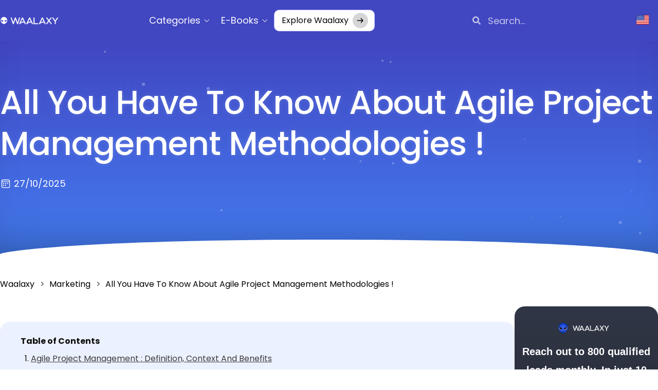

--- FILE ---
content_type: text/html; charset=UTF-8
request_url: https://blog.waalaxy.com/en/agile-project-management/
body_size: 126166
content:
<!doctype html>
<html lang="en-US" prefix="og: https://ogp.me/ns#">
<head>
	<meta charset="UTF-8"><script type="text/javascript">(window.NREUM||(NREUM={})).init={privacy:{cookies_enabled:true},ajax:{deny_list:["bam.eu01.nr-data.net"]},feature_flags:["soft_nav"],distributed_tracing:{enabled:true}};(window.NREUM||(NREUM={})).loader_config={agentID:"538587389",accountID:"3367521",trustKey:"3367521",xpid:"VwUBVlNRCRAEU1daAAIFU1Q=",licenseKey:"NRJS-573cb67bc9280d2eb30",applicationID:"476873250",browserID:"538587389"};;/*! For license information please see nr-loader-spa-1.308.0.min.js.LICENSE.txt */
(()=>{var e,t,r={384:(e,t,r)=>{"use strict";r.d(t,{NT:()=>a,US:()=>u,Zm:()=>o,bQ:()=>d,dV:()=>c,pV:()=>l});var n=r(6154),i=r(1863),s=r(1910);const a={beacon:"bam.nr-data.net",errorBeacon:"bam.nr-data.net"};function o(){return n.gm.NREUM||(n.gm.NREUM={}),void 0===n.gm.newrelic&&(n.gm.newrelic=n.gm.NREUM),n.gm.NREUM}function c(){let e=o();return e.o||(e.o={ST:n.gm.setTimeout,SI:n.gm.setImmediate||n.gm.setInterval,CT:n.gm.clearTimeout,XHR:n.gm.XMLHttpRequest,REQ:n.gm.Request,EV:n.gm.Event,PR:n.gm.Promise,MO:n.gm.MutationObserver,FETCH:n.gm.fetch,WS:n.gm.WebSocket},(0,s.i)(...Object.values(e.o))),e}function d(e,t){let r=o();r.initializedAgents??={},t.initializedAt={ms:(0,i.t)(),date:new Date},r.initializedAgents[e]=t}function u(e,t){o()[e]=t}function l(){return function(){let e=o();const t=e.info||{};e.info={beacon:a.beacon,errorBeacon:a.errorBeacon,...t}}(),function(){let e=o();const t=e.init||{};e.init={...t}}(),c(),function(){let e=o();const t=e.loader_config||{};e.loader_config={...t}}(),o()}},782:(e,t,r)=>{"use strict";r.d(t,{T:()=>n});const n=r(860).K7.pageViewTiming},860:(e,t,r)=>{"use strict";r.d(t,{$J:()=>u,K7:()=>c,P3:()=>d,XX:()=>i,Yy:()=>o,df:()=>s,qY:()=>n,v4:()=>a});const n="events",i="jserrors",s="browser/blobs",a="rum",o="browser/logs",c={ajax:"ajax",genericEvents:"generic_events",jserrors:i,logging:"logging",metrics:"metrics",pageAction:"page_action",pageViewEvent:"page_view_event",pageViewTiming:"page_view_timing",sessionReplay:"session_replay",sessionTrace:"session_trace",softNav:"soft_navigations",spa:"spa"},d={[c.pageViewEvent]:1,[c.pageViewTiming]:2,[c.metrics]:3,[c.jserrors]:4,[c.spa]:5,[c.ajax]:6,[c.sessionTrace]:7,[c.softNav]:8,[c.sessionReplay]:9,[c.logging]:10,[c.genericEvents]:11},u={[c.pageViewEvent]:a,[c.pageViewTiming]:n,[c.ajax]:n,[c.spa]:n,[c.softNav]:n,[c.metrics]:i,[c.jserrors]:i,[c.sessionTrace]:s,[c.sessionReplay]:s,[c.logging]:o,[c.genericEvents]:"ins"}},944:(e,t,r)=>{"use strict";r.d(t,{R:()=>i});var n=r(3241);function i(e,t){"function"==typeof console.debug&&(console.debug("New Relic Warning: https://github.com/newrelic/newrelic-browser-agent/blob/main/docs/warning-codes.md#".concat(e),t),(0,n.W)({agentIdentifier:null,drained:null,type:"data",name:"warn",feature:"warn",data:{code:e,secondary:t}}))}},993:(e,t,r)=>{"use strict";r.d(t,{A$:()=>s,ET:()=>a,TZ:()=>o,p_:()=>i});var n=r(860);const i={ERROR:"ERROR",WARN:"WARN",INFO:"INFO",DEBUG:"DEBUG",TRACE:"TRACE"},s={OFF:0,ERROR:1,WARN:2,INFO:3,DEBUG:4,TRACE:5},a="log",o=n.K7.logging},1541:(e,t,r)=>{"use strict";r.d(t,{U:()=>i,f:()=>n});const n={MFE:"MFE",BA:"BA"};function i(e,t){if(2!==t?.harvestEndpointVersion)return{};const r=t.agentRef.runtime.appMetadata.agents[0].entityGuid;return e?{"source.id":e.id,"source.name":e.name,"source.type":e.type,"parent.id":e.parent?.id||r,"parent.type":e.parent?.type||n.BA}:{"entity.guid":r,appId:t.agentRef.info.applicationID}}},1687:(e,t,r)=>{"use strict";r.d(t,{Ak:()=>d,Ze:()=>h,x3:()=>u});var n=r(3241),i=r(7836),s=r(3606),a=r(860),o=r(2646);const c={};function d(e,t){const r={staged:!1,priority:a.P3[t]||0};l(e),c[e].get(t)||c[e].set(t,r)}function u(e,t){e&&c[e]&&(c[e].get(t)&&c[e].delete(t),p(e,t,!1),c[e].size&&f(e))}function l(e){if(!e)throw new Error("agentIdentifier required");c[e]||(c[e]=new Map)}function h(e="",t="feature",r=!1){if(l(e),!e||!c[e].get(t)||r)return p(e,t);c[e].get(t).staged=!0,f(e)}function f(e){const t=Array.from(c[e]);t.every(([e,t])=>t.staged)&&(t.sort((e,t)=>e[1].priority-t[1].priority),t.forEach(([t])=>{c[e].delete(t),p(e,t)}))}function p(e,t,r=!0){const a=e?i.ee.get(e):i.ee,c=s.i.handlers;if(!a.aborted&&a.backlog&&c){if((0,n.W)({agentIdentifier:e,type:"lifecycle",name:"drain",feature:t}),r){const e=a.backlog[t],r=c[t];if(r){for(let t=0;e&&t<e.length;++t)g(e[t],r);Object.entries(r).forEach(([e,t])=>{Object.values(t||{}).forEach(t=>{t[0]?.on&&t[0]?.context()instanceof o.y&&t[0].on(e,t[1])})})}}a.isolatedBacklog||delete c[t],a.backlog[t]=null,a.emit("drain-"+t,[])}}function g(e,t){var r=e[1];Object.values(t[r]||{}).forEach(t=>{var r=e[0];if(t[0]===r){var n=t[1],i=e[3],s=e[2];n.apply(i,s)}})}},1738:(e,t,r)=>{"use strict";r.d(t,{U:()=>f,Y:()=>h});var n=r(3241),i=r(9908),s=r(1863),a=r(944),o=r(5701),c=r(3969),d=r(8362),u=r(860),l=r(4261);function h(e,t,r,s){const h=s||r;!h||h[e]&&h[e]!==d.d.prototype[e]||(h[e]=function(){(0,i.p)(c.xV,["API/"+e+"/called"],void 0,u.K7.metrics,r.ee),(0,n.W)({agentIdentifier:r.agentIdentifier,drained:!!o.B?.[r.agentIdentifier],type:"data",name:"api",feature:l.Pl+e,data:{}});try{return t.apply(this,arguments)}catch(e){(0,a.R)(23,e)}})}function f(e,t,r,n,a){const o=e.info;null===r?delete o.jsAttributes[t]:o.jsAttributes[t]=r,(a||null===r)&&(0,i.p)(l.Pl+n,[(0,s.t)(),t,r],void 0,"session",e.ee)}},1741:(e,t,r)=>{"use strict";r.d(t,{W:()=>s});var n=r(944),i=r(4261);class s{#e(e,...t){if(this[e]!==s.prototype[e])return this[e](...t);(0,n.R)(35,e)}addPageAction(e,t){return this.#e(i.hG,e,t)}register(e){return this.#e(i.eY,e)}recordCustomEvent(e,t){return this.#e(i.fF,e,t)}setPageViewName(e,t){return this.#e(i.Fw,e,t)}setCustomAttribute(e,t,r){return this.#e(i.cD,e,t,r)}noticeError(e,t){return this.#e(i.o5,e,t)}setUserId(e,t=!1){return this.#e(i.Dl,e,t)}setApplicationVersion(e){return this.#e(i.nb,e)}setErrorHandler(e){return this.#e(i.bt,e)}addRelease(e,t){return this.#e(i.k6,e,t)}log(e,t){return this.#e(i.$9,e,t)}start(){return this.#e(i.d3)}finished(e){return this.#e(i.BL,e)}recordReplay(){return this.#e(i.CH)}pauseReplay(){return this.#e(i.Tb)}addToTrace(e){return this.#e(i.U2,e)}setCurrentRouteName(e){return this.#e(i.PA,e)}interaction(e){return this.#e(i.dT,e)}wrapLogger(e,t,r){return this.#e(i.Wb,e,t,r)}measure(e,t){return this.#e(i.V1,e,t)}consent(e){return this.#e(i.Pv,e)}}},1863:(e,t,r)=>{"use strict";function n(){return Math.floor(performance.now())}r.d(t,{t:()=>n})},1910:(e,t,r)=>{"use strict";r.d(t,{i:()=>s});var n=r(944);const i=new Map;function s(...e){return e.every(e=>{if(i.has(e))return i.get(e);const t="function"==typeof e?e.toString():"",r=t.includes("[native code]"),s=t.includes("nrWrapper");return r||s||(0,n.R)(64,e?.name||t),i.set(e,r),r})}},2555:(e,t,r)=>{"use strict";r.d(t,{D:()=>o,f:()=>a});var n=r(384),i=r(8122);const s={beacon:n.NT.beacon,errorBeacon:n.NT.errorBeacon,licenseKey:void 0,applicationID:void 0,sa:void 0,queueTime:void 0,applicationTime:void 0,ttGuid:void 0,user:void 0,account:void 0,product:void 0,extra:void 0,jsAttributes:{},userAttributes:void 0,atts:void 0,transactionName:void 0,tNamePlain:void 0};function a(e){try{return!!e.licenseKey&&!!e.errorBeacon&&!!e.applicationID}catch(e){return!1}}const o=e=>(0,i.a)(e,s)},2614:(e,t,r)=>{"use strict";r.d(t,{BB:()=>a,H3:()=>n,g:()=>d,iL:()=>c,tS:()=>o,uh:()=>i,wk:()=>s});const n="NRBA",i="SESSION",s=144e5,a=18e5,o={STARTED:"session-started",PAUSE:"session-pause",RESET:"session-reset",RESUME:"session-resume",UPDATE:"session-update"},c={SAME_TAB:"same-tab",CROSS_TAB:"cross-tab"},d={OFF:0,FULL:1,ERROR:2}},2646:(e,t,r)=>{"use strict";r.d(t,{y:()=>n});class n{constructor(e){this.contextId=e}}},2843:(e,t,r)=>{"use strict";r.d(t,{G:()=>s,u:()=>i});var n=r(3878);function i(e,t=!1,r,i){(0,n.DD)("visibilitychange",function(){if(t)return void("hidden"===document.visibilityState&&e());e(document.visibilityState)},r,i)}function s(e,t,r){(0,n.sp)("pagehide",e,t,r)}},3241:(e,t,r)=>{"use strict";r.d(t,{W:()=>s});var n=r(6154);const i="newrelic";function s(e={}){try{n.gm.dispatchEvent(new CustomEvent(i,{detail:e}))}catch(e){}}},3304:(e,t,r)=>{"use strict";r.d(t,{A:()=>s});var n=r(7836);const i=()=>{const e=new WeakSet;return(t,r)=>{if("object"==typeof r&&null!==r){if(e.has(r))return;e.add(r)}return r}};function s(e){try{return JSON.stringify(e,i())??""}catch(e){try{n.ee.emit("internal-error",[e])}catch(e){}return""}}},3333:(e,t,r)=>{"use strict";r.d(t,{$v:()=>u,TZ:()=>n,Xh:()=>c,Zp:()=>i,kd:()=>d,mq:()=>o,nf:()=>a,qN:()=>s});const n=r(860).K7.genericEvents,i=["auxclick","click","copy","keydown","paste","scrollend"],s=["focus","blur"],a=4,o=1e3,c=2e3,d=["PageAction","UserAction","BrowserPerformance"],u={RESOURCES:"experimental.resources",REGISTER:"register"}},3434:(e,t,r)=>{"use strict";r.d(t,{Jt:()=>s,YM:()=>d});var n=r(7836),i=r(5607);const s="nr@original:".concat(i.W),a=50;var o=Object.prototype.hasOwnProperty,c=!1;function d(e,t){return e||(e=n.ee),r.inPlace=function(e,t,n,i,s){n||(n="");const a="-"===n.charAt(0);for(let o=0;o<t.length;o++){const c=t[o],d=e[c];l(d)||(e[c]=r(d,a?c+n:n,i,c,s))}},r.flag=s,r;function r(t,r,n,c,d){return l(t)?t:(r||(r=""),nrWrapper[s]=t,function(e,t,r){if(Object.defineProperty&&Object.keys)try{return Object.keys(e).forEach(function(r){Object.defineProperty(t,r,{get:function(){return e[r]},set:function(t){return e[r]=t,t}})}),t}catch(e){u([e],r)}for(var n in e)o.call(e,n)&&(t[n]=e[n])}(t,nrWrapper,e),nrWrapper);function nrWrapper(){var s,o,l,h;let f;try{o=this,s=[...arguments],l="function"==typeof n?n(s,o):n||{}}catch(t){u([t,"",[s,o,c],l],e)}i(r+"start",[s,o,c],l,d);const p=performance.now();let g;try{return h=t.apply(o,s),g=performance.now(),h}catch(e){throw g=performance.now(),i(r+"err",[s,o,e],l,d),f=e,f}finally{const e=g-p,t={start:p,end:g,duration:e,isLongTask:e>=a,methodName:c,thrownError:f};t.isLongTask&&i("long-task",[t,o],l,d),i(r+"end",[s,o,h],l,d)}}}function i(r,n,i,s){if(!c||t){var a=c;c=!0;try{e.emit(r,n,i,t,s)}catch(t){u([t,r,n,i],e)}c=a}}}function u(e,t){t||(t=n.ee);try{t.emit("internal-error",e)}catch(e){}}function l(e){return!(e&&"function"==typeof e&&e.apply&&!e[s])}},3606:(e,t,r)=>{"use strict";r.d(t,{i:()=>s});var n=r(9908);s.on=a;var i=s.handlers={};function s(e,t,r,s){a(s||n.d,i,e,t,r)}function a(e,t,r,i,s){s||(s="feature"),e||(e=n.d);var a=t[s]=t[s]||{};(a[r]=a[r]||[]).push([e,i])}},3738:(e,t,r)=>{"use strict";r.d(t,{He:()=>i,Kp:()=>o,Lc:()=>d,Rz:()=>u,TZ:()=>n,bD:()=>s,d3:()=>a,jx:()=>l,sl:()=>h,uP:()=>c});const n=r(860).K7.sessionTrace,i="bstResource",s="resource",a="-start",o="-end",c="fn"+a,d="fn"+o,u="pushState",l=1e3,h=3e4},3785:(e,t,r)=>{"use strict";r.d(t,{R:()=>c,b:()=>d});var n=r(9908),i=r(1863),s=r(860),a=r(3969),o=r(993);function c(e,t,r={},c=o.p_.INFO,d=!0,u,l=(0,i.t)()){(0,n.p)(a.xV,["API/logging/".concat(c.toLowerCase(),"/called")],void 0,s.K7.metrics,e),(0,n.p)(o.ET,[l,t,r,c,d,u],void 0,s.K7.logging,e)}function d(e){return"string"==typeof e&&Object.values(o.p_).some(t=>t===e.toUpperCase().trim())}},3878:(e,t,r)=>{"use strict";function n(e,t){return{capture:e,passive:!1,signal:t}}function i(e,t,r=!1,i){window.addEventListener(e,t,n(r,i))}function s(e,t,r=!1,i){document.addEventListener(e,t,n(r,i))}r.d(t,{DD:()=>s,jT:()=>n,sp:()=>i})},3962:(e,t,r)=>{"use strict";r.d(t,{AM:()=>a,O2:()=>l,OV:()=>s,Qu:()=>h,TZ:()=>c,ih:()=>f,pP:()=>o,t1:()=>u,tC:()=>i,wD:()=>d});var n=r(860);const i=["click","keydown","submit"],s="popstate",a="api",o="initialPageLoad",c=n.K7.softNav,d=5e3,u=500,l={INITIAL_PAGE_LOAD:"",ROUTE_CHANGE:1,UNSPECIFIED:2},h={INTERACTION:1,AJAX:2,CUSTOM_END:3,CUSTOM_TRACER:4},f={IP:"in progress",PF:"pending finish",FIN:"finished",CAN:"cancelled"}},3969:(e,t,r)=>{"use strict";r.d(t,{TZ:()=>n,XG:()=>o,rs:()=>i,xV:()=>a,z_:()=>s});const n=r(860).K7.metrics,i="sm",s="cm",a="storeSupportabilityMetrics",o="storeEventMetrics"},4234:(e,t,r)=>{"use strict";r.d(t,{W:()=>s});var n=r(7836),i=r(1687);class s{constructor(e,t){this.agentIdentifier=e,this.ee=n.ee.get(e),this.featureName=t,this.blocked=!1}deregisterDrain(){(0,i.x3)(this.agentIdentifier,this.featureName)}}},4261:(e,t,r)=>{"use strict";r.d(t,{$9:()=>u,BL:()=>c,CH:()=>p,Dl:()=>R,Fw:()=>w,PA:()=>v,Pl:()=>n,Pv:()=>A,Tb:()=>h,U2:()=>a,V1:()=>E,Wb:()=>T,bt:()=>y,cD:()=>b,d3:()=>x,dT:()=>d,eY:()=>g,fF:()=>f,hG:()=>s,hw:()=>i,k6:()=>o,nb:()=>m,o5:()=>l});const n="api-",i=n+"ixn-",s="addPageAction",a="addToTrace",o="addRelease",c="finished",d="interaction",u="log",l="noticeError",h="pauseReplay",f="recordCustomEvent",p="recordReplay",g="register",m="setApplicationVersion",v="setCurrentRouteName",b="setCustomAttribute",y="setErrorHandler",w="setPageViewName",R="setUserId",x="start",T="wrapLogger",E="measure",A="consent"},5205:(e,t,r)=>{"use strict";r.d(t,{j:()=>S});var n=r(384),i=r(1741);var s=r(2555),a=r(3333);const o=e=>{if(!e||"string"!=typeof e)return!1;try{document.createDocumentFragment().querySelector(e)}catch{return!1}return!0};var c=r(2614),d=r(944),u=r(8122);const l="[data-nr-mask]",h=e=>(0,u.a)(e,(()=>{const e={feature_flags:[],experimental:{allow_registered_children:!1,resources:!1},mask_selector:"*",block_selector:"[data-nr-block]",mask_input_options:{color:!1,date:!1,"datetime-local":!1,email:!1,month:!1,number:!1,range:!1,search:!1,tel:!1,text:!1,time:!1,url:!1,week:!1,textarea:!1,select:!1,password:!0}};return{ajax:{deny_list:void 0,block_internal:!0,enabled:!0,autoStart:!0},api:{get allow_registered_children(){return e.feature_flags.includes(a.$v.REGISTER)||e.experimental.allow_registered_children},set allow_registered_children(t){e.experimental.allow_registered_children=t},duplicate_registered_data:!1},browser_consent_mode:{enabled:!1},distributed_tracing:{enabled:void 0,exclude_newrelic_header:void 0,cors_use_newrelic_header:void 0,cors_use_tracecontext_headers:void 0,allowed_origins:void 0},get feature_flags(){return e.feature_flags},set feature_flags(t){e.feature_flags=t},generic_events:{enabled:!0,autoStart:!0},harvest:{interval:30},jserrors:{enabled:!0,autoStart:!0},logging:{enabled:!0,autoStart:!0},metrics:{enabled:!0,autoStart:!0},obfuscate:void 0,page_action:{enabled:!0},page_view_event:{enabled:!0,autoStart:!0},page_view_timing:{enabled:!0,autoStart:!0},performance:{capture_marks:!1,capture_measures:!1,capture_detail:!0,resources:{get enabled(){return e.feature_flags.includes(a.$v.RESOURCES)||e.experimental.resources},set enabled(t){e.experimental.resources=t},asset_types:[],first_party_domains:[],ignore_newrelic:!0}},privacy:{cookies_enabled:!0},proxy:{assets:void 0,beacon:void 0},session:{expiresMs:c.wk,inactiveMs:c.BB},session_replay:{autoStart:!0,enabled:!1,preload:!1,sampling_rate:10,error_sampling_rate:100,collect_fonts:!1,inline_images:!1,fix_stylesheets:!0,mask_all_inputs:!0,get mask_text_selector(){return e.mask_selector},set mask_text_selector(t){o(t)?e.mask_selector="".concat(t,",").concat(l):""===t||null===t?e.mask_selector=l:(0,d.R)(5,t)},get block_class(){return"nr-block"},get ignore_class(){return"nr-ignore"},get mask_text_class(){return"nr-mask"},get block_selector(){return e.block_selector},set block_selector(t){o(t)?e.block_selector+=",".concat(t):""!==t&&(0,d.R)(6,t)},get mask_input_options(){return e.mask_input_options},set mask_input_options(t){t&&"object"==typeof t?e.mask_input_options={...t,password:!0}:(0,d.R)(7,t)}},session_trace:{enabled:!0,autoStart:!0},soft_navigations:{enabled:!0,autoStart:!0},spa:{enabled:!0,autoStart:!0},ssl:void 0,user_actions:{enabled:!0,elementAttributes:["id","className","tagName","type"]}}})());var f=r(6154),p=r(9324);let g=0;const m={buildEnv:p.F3,distMethod:p.Xs,version:p.xv,originTime:f.WN},v={consented:!1},b={appMetadata:{},get consented(){return this.session?.state?.consent||v.consented},set consented(e){v.consented=e},customTransaction:void 0,denyList:void 0,disabled:!1,harvester:void 0,isolatedBacklog:!1,isRecording:!1,loaderType:void 0,maxBytes:3e4,obfuscator:void 0,onerror:void 0,ptid:void 0,releaseIds:{},session:void 0,timeKeeper:void 0,registeredEntities:[],jsAttributesMetadata:{bytes:0},get harvestCount(){return++g}},y=e=>{const t=(0,u.a)(e,b),r=Object.keys(m).reduce((e,t)=>(e[t]={value:m[t],writable:!1,configurable:!0,enumerable:!0},e),{});return Object.defineProperties(t,r)};var w=r(5701);const R=e=>{const t=e.startsWith("http");e+="/",r.p=t?e:"https://"+e};var x=r(7836),T=r(3241);const E={accountID:void 0,trustKey:void 0,agentID:void 0,licenseKey:void 0,applicationID:void 0,xpid:void 0},A=e=>(0,u.a)(e,E),_=new Set;function S(e,t={},r,a){let{init:o,info:c,loader_config:d,runtime:u={},exposed:l=!0}=t;if(!c){const e=(0,n.pV)();o=e.init,c=e.info,d=e.loader_config}e.init=h(o||{}),e.loader_config=A(d||{}),c.jsAttributes??={},f.bv&&(c.jsAttributes.isWorker=!0),e.info=(0,s.D)(c);const p=e.init,g=[c.beacon,c.errorBeacon];_.has(e.agentIdentifier)||(p.proxy.assets&&(R(p.proxy.assets),g.push(p.proxy.assets)),p.proxy.beacon&&g.push(p.proxy.beacon),e.beacons=[...g],function(e){const t=(0,n.pV)();Object.getOwnPropertyNames(i.W.prototype).forEach(r=>{const n=i.W.prototype[r];if("function"!=typeof n||"constructor"===n)return;let s=t[r];e[r]&&!1!==e.exposed&&"micro-agent"!==e.runtime?.loaderType&&(t[r]=(...t)=>{const n=e[r](...t);return s?s(...t):n})})}(e),(0,n.US)("activatedFeatures",w.B)),u.denyList=[...p.ajax.deny_list||[],...p.ajax.block_internal?g:[]],u.ptid=e.agentIdentifier,u.loaderType=r,e.runtime=y(u),_.has(e.agentIdentifier)||(e.ee=x.ee.get(e.agentIdentifier),e.exposed=l,(0,T.W)({agentIdentifier:e.agentIdentifier,drained:!!w.B?.[e.agentIdentifier],type:"lifecycle",name:"initialize",feature:void 0,data:e.config})),_.add(e.agentIdentifier)}},5270:(e,t,r)=>{"use strict";r.d(t,{Aw:()=>a,SR:()=>s,rF:()=>o});var n=r(384),i=r(7767);function s(e){return!!(0,n.dV)().o.MO&&(0,i.V)(e)&&!0===e?.session_trace.enabled}function a(e){return!0===e?.session_replay.preload&&s(e)}function o(e,t){try{if("string"==typeof t?.type){if("password"===t.type.toLowerCase())return"*".repeat(e?.length||0);if(void 0!==t?.dataset?.nrUnmask||t?.classList?.contains("nr-unmask"))return e}}catch(e){}return"string"==typeof e?e.replace(/[\S]/g,"*"):"*".repeat(e?.length||0)}},5289:(e,t,r)=>{"use strict";r.d(t,{GG:()=>a,Qr:()=>c,sB:()=>o});var n=r(3878),i=r(6389);function s(){return"undefined"==typeof document||"complete"===document.readyState}function a(e,t){if(s())return e();const r=(0,i.J)(e),a=setInterval(()=>{s()&&(clearInterval(a),r())},500);(0,n.sp)("load",r,t)}function o(e){if(s())return e();(0,n.DD)("DOMContentLoaded",e)}function c(e){if(s())return e();(0,n.sp)("popstate",e)}},5607:(e,t,r)=>{"use strict";r.d(t,{W:()=>n});const n=(0,r(9566).bz)()},5701:(e,t,r)=>{"use strict";r.d(t,{B:()=>s,t:()=>a});var n=r(3241);const i=new Set,s={};function a(e,t){const r=t.agentIdentifier;s[r]??={},e&&"object"==typeof e&&(i.has(r)||(t.ee.emit("rumresp",[e]),s[r]=e,i.add(r),(0,n.W)({agentIdentifier:r,loaded:!0,drained:!0,type:"lifecycle",name:"load",feature:void 0,data:e})))}},6154:(e,t,r)=>{"use strict";r.d(t,{OF:()=>d,RI:()=>i,WN:()=>h,bv:()=>s,eN:()=>f,gm:()=>a,lR:()=>l,m:()=>c,mw:()=>o,sb:()=>u});var n=r(1863);const i="undefined"!=typeof window&&!!window.document,s="undefined"!=typeof WorkerGlobalScope&&("undefined"!=typeof self&&self instanceof WorkerGlobalScope&&self.navigator instanceof WorkerNavigator||"undefined"!=typeof globalThis&&globalThis instanceof WorkerGlobalScope&&globalThis.navigator instanceof WorkerNavigator),a=i?window:"undefined"!=typeof WorkerGlobalScope&&("undefined"!=typeof self&&self instanceof WorkerGlobalScope&&self||"undefined"!=typeof globalThis&&globalThis instanceof WorkerGlobalScope&&globalThis),o=Boolean("hidden"===a?.document?.visibilityState),c=""+a?.location,d=/iPad|iPhone|iPod/.test(a.navigator?.userAgent),u=d&&"undefined"==typeof SharedWorker,l=(()=>{const e=a.navigator?.userAgent?.match(/Firefox[/\s](\d+\.\d+)/);return Array.isArray(e)&&e.length>=2?+e[1]:0})(),h=Date.now()-(0,n.t)(),f=()=>"undefined"!=typeof PerformanceNavigationTiming&&a?.performance?.getEntriesByType("navigation")?.[0]?.responseStart},6344:(e,t,r)=>{"use strict";r.d(t,{BB:()=>u,Qb:()=>l,TZ:()=>i,Ug:()=>a,Vh:()=>s,_s:()=>o,bc:()=>d,yP:()=>c});var n=r(2614);const i=r(860).K7.sessionReplay,s="errorDuringReplay",a=.12,o={DomContentLoaded:0,Load:1,FullSnapshot:2,IncrementalSnapshot:3,Meta:4,Custom:5},c={[n.g.ERROR]:15e3,[n.g.FULL]:3e5,[n.g.OFF]:0},d={RESET:{message:"Session was reset",sm:"Reset"},IMPORT:{message:"Recorder failed to import",sm:"Import"},TOO_MANY:{message:"429: Too Many Requests",sm:"Too-Many"},TOO_BIG:{message:"Payload was too large",sm:"Too-Big"},CROSS_TAB:{message:"Session Entity was set to OFF on another tab",sm:"Cross-Tab"},ENTITLEMENTS:{message:"Session Replay is not allowed and will not be started",sm:"Entitlement"}},u=5e3,l={API:"api",RESUME:"resume",SWITCH_TO_FULL:"switchToFull",INITIALIZE:"initialize",PRELOAD:"preload"}},6389:(e,t,r)=>{"use strict";function n(e,t=500,r={}){const n=r?.leading||!1;let i;return(...r)=>{n&&void 0===i&&(e.apply(this,r),i=setTimeout(()=>{i=clearTimeout(i)},t)),n||(clearTimeout(i),i=setTimeout(()=>{e.apply(this,r)},t))}}function i(e){let t=!1;return(...r)=>{t||(t=!0,e.apply(this,r))}}r.d(t,{J:()=>i,s:()=>n})},6630:(e,t,r)=>{"use strict";r.d(t,{T:()=>n});const n=r(860).K7.pageViewEvent},6774:(e,t,r)=>{"use strict";r.d(t,{T:()=>n});const n=r(860).K7.jserrors},7295:(e,t,r)=>{"use strict";r.d(t,{Xv:()=>a,gX:()=>i,iW:()=>s});var n=[];function i(e){if(!e||s(e))return!1;if(0===n.length)return!0;if("*"===n[0].hostname)return!1;for(var t=0;t<n.length;t++){var r=n[t];if(r.hostname.test(e.hostname)&&r.pathname.test(e.pathname))return!1}return!0}function s(e){return void 0===e.hostname}function a(e){if(n=[],e&&e.length)for(var t=0;t<e.length;t++){let r=e[t];if(!r)continue;if("*"===r)return void(n=[{hostname:"*"}]);0===r.indexOf("http://")?r=r.substring(7):0===r.indexOf("https://")&&(r=r.substring(8));const i=r.indexOf("/");let s,a;i>0?(s=r.substring(0,i),a=r.substring(i)):(s=r,a="*");let[c]=s.split(":");n.push({hostname:o(c),pathname:o(a,!0)})}}function o(e,t=!1){const r=e.replace(/[.+?^${}()|[\]\\]/g,e=>"\\"+e).replace(/\*/g,".*?");return new RegExp((t?"^":"")+r+"$")}},7485:(e,t,r)=>{"use strict";r.d(t,{D:()=>i});var n=r(6154);function i(e){if(0===(e||"").indexOf("data:"))return{protocol:"data"};try{const t=new URL(e,location.href),r={port:t.port,hostname:t.hostname,pathname:t.pathname,search:t.search,protocol:t.protocol.slice(0,t.protocol.indexOf(":")),sameOrigin:t.protocol===n.gm?.location?.protocol&&t.host===n.gm?.location?.host};return r.port&&""!==r.port||("http:"===t.protocol&&(r.port="80"),"https:"===t.protocol&&(r.port="443")),r.pathname&&""!==r.pathname?r.pathname.startsWith("/")||(r.pathname="/".concat(r.pathname)):r.pathname="/",r}catch(e){return{}}}},7699:(e,t,r)=>{"use strict";r.d(t,{It:()=>s,KC:()=>o,No:()=>i,qh:()=>a});var n=r(860);const i=16e3,s=1e6,a="SESSION_ERROR",o={[n.K7.logging]:!0,[n.K7.genericEvents]:!1,[n.K7.jserrors]:!1,[n.K7.ajax]:!1}},7767:(e,t,r)=>{"use strict";r.d(t,{V:()=>i});var n=r(6154);const i=e=>n.RI&&!0===e?.privacy.cookies_enabled},7836:(e,t,r)=>{"use strict";r.d(t,{P:()=>o,ee:()=>c});var n=r(384),i=r(8990),s=r(2646),a=r(5607);const o="nr@context:".concat(a.W),c=function e(t,r){var n={},a={},u={},l=!1;try{l=16===r.length&&d.initializedAgents?.[r]?.runtime.isolatedBacklog}catch(e){}var h={on:p,addEventListener:p,removeEventListener:function(e,t){var r=n[e];if(!r)return;for(var i=0;i<r.length;i++)r[i]===t&&r.splice(i,1)},emit:function(e,r,n,i,s){!1!==s&&(s=!0);if(c.aborted&&!i)return;t&&s&&t.emit(e,r,n);var o=f(n);g(e).forEach(e=>{e.apply(o,r)});var d=v()[a[e]];d&&d.push([h,e,r,o]);return o},get:m,listeners:g,context:f,buffer:function(e,t){const r=v();if(t=t||"feature",h.aborted)return;Object.entries(e||{}).forEach(([e,n])=>{a[n]=t,t in r||(r[t]=[])})},abort:function(){h._aborted=!0,Object.keys(h.backlog).forEach(e=>{delete h.backlog[e]})},isBuffering:function(e){return!!v()[a[e]]},debugId:r,backlog:l?{}:t&&"object"==typeof t.backlog?t.backlog:{},isolatedBacklog:l};return Object.defineProperty(h,"aborted",{get:()=>{let e=h._aborted||!1;return e||(t&&(e=t.aborted),e)}}),h;function f(e){return e&&e instanceof s.y?e:e?(0,i.I)(e,o,()=>new s.y(o)):new s.y(o)}function p(e,t){n[e]=g(e).concat(t)}function g(e){return n[e]||[]}function m(t){return u[t]=u[t]||e(h,t)}function v(){return h.backlog}}(void 0,"globalEE"),d=(0,n.Zm)();d.ee||(d.ee=c)},8122:(e,t,r)=>{"use strict";r.d(t,{a:()=>i});var n=r(944);function i(e,t){try{if(!e||"object"!=typeof e)return(0,n.R)(3);if(!t||"object"!=typeof t)return(0,n.R)(4);const r=Object.create(Object.getPrototypeOf(t),Object.getOwnPropertyDescriptors(t)),s=0===Object.keys(r).length?e:r;for(let a in s)if(void 0!==e[a])try{if(null===e[a]){r[a]=null;continue}Array.isArray(e[a])&&Array.isArray(t[a])?r[a]=Array.from(new Set([...e[a],...t[a]])):"object"==typeof e[a]&&"object"==typeof t[a]?r[a]=i(e[a],t[a]):r[a]=e[a]}catch(e){r[a]||(0,n.R)(1,e)}return r}catch(e){(0,n.R)(2,e)}}},8139:(e,t,r)=>{"use strict";r.d(t,{u:()=>h});var n=r(7836),i=r(3434),s=r(8990),a=r(6154);const o={},c=a.gm.XMLHttpRequest,d="addEventListener",u="removeEventListener",l="nr@wrapped:".concat(n.P);function h(e){var t=function(e){return(e||n.ee).get("events")}(e);if(o[t.debugId]++)return t;o[t.debugId]=1;var r=(0,i.YM)(t,!0);function h(e){r.inPlace(e,[d,u],"-",p)}function p(e,t){return e[1]}return"getPrototypeOf"in Object&&(a.RI&&f(document,h),c&&f(c.prototype,h),f(a.gm,h)),t.on(d+"-start",function(e,t){var n=e[1];if(null!==n&&("function"==typeof n||"object"==typeof n)&&"newrelic"!==e[0]){var i=(0,s.I)(n,l,function(){var e={object:function(){if("function"!=typeof n.handleEvent)return;return n.handleEvent.apply(n,arguments)},function:n}[typeof n];return e?r(e,"fn-",null,e.name||"anonymous"):n});this.wrapped=e[1]=i}}),t.on(u+"-start",function(e){e[1]=this.wrapped||e[1]}),t}function f(e,t,...r){let n=e;for(;"object"==typeof n&&!Object.prototype.hasOwnProperty.call(n,d);)n=Object.getPrototypeOf(n);n&&t(n,...r)}},8362:(e,t,r)=>{"use strict";r.d(t,{d:()=>s});var n=r(9566),i=r(1741);class s extends i.W{agentIdentifier=(0,n.LA)(16)}},8374:(e,t,r)=>{r.nc=(()=>{try{return document?.currentScript?.nonce}catch(e){}return""})()},8990:(e,t,r)=>{"use strict";r.d(t,{I:()=>i});var n=Object.prototype.hasOwnProperty;function i(e,t,r){if(n.call(e,t))return e[t];var i=r();if(Object.defineProperty&&Object.keys)try{return Object.defineProperty(e,t,{value:i,writable:!0,enumerable:!1}),i}catch(e){}return e[t]=i,i}},9119:(e,t,r)=>{"use strict";r.d(t,{L:()=>s});var n=/([^?#]*)[^#]*(#[^?]*|$).*/,i=/([^?#]*)().*/;function s(e,t){return e?e.replace(t?n:i,"$1$2"):e}},9300:(e,t,r)=>{"use strict";r.d(t,{T:()=>n});const n=r(860).K7.ajax},9324:(e,t,r)=>{"use strict";r.d(t,{AJ:()=>a,F3:()=>i,Xs:()=>s,Yq:()=>o,xv:()=>n});const n="1.308.0",i="PROD",s="CDN",a="@newrelic/rrweb",o="1.0.1"},9566:(e,t,r)=>{"use strict";r.d(t,{LA:()=>o,ZF:()=>c,bz:()=>a,el:()=>d});var n=r(6154);const i="xxxxxxxx-xxxx-4xxx-yxxx-xxxxxxxxxxxx";function s(e,t){return e?15&e[t]:16*Math.random()|0}function a(){const e=n.gm?.crypto||n.gm?.msCrypto;let t,r=0;return e&&e.getRandomValues&&(t=e.getRandomValues(new Uint8Array(30))),i.split("").map(e=>"x"===e?s(t,r++).toString(16):"y"===e?(3&s()|8).toString(16):e).join("")}function o(e){const t=n.gm?.crypto||n.gm?.msCrypto;let r,i=0;t&&t.getRandomValues&&(r=t.getRandomValues(new Uint8Array(e)));const a=[];for(var o=0;o<e;o++)a.push(s(r,i++).toString(16));return a.join("")}function c(){return o(16)}function d(){return o(32)}},9908:(e,t,r)=>{"use strict";r.d(t,{d:()=>n,p:()=>i});var n=r(7836).ee.get("handle");function i(e,t,r,i,s){s?(s.buffer([e],i),s.emit(e,t,r)):(n.buffer([e],i),n.emit(e,t,r))}}},n={};function i(e){var t=n[e];if(void 0!==t)return t.exports;var s=n[e]={exports:{}};return r[e](s,s.exports,i),s.exports}i.m=r,i.d=(e,t)=>{for(var r in t)i.o(t,r)&&!i.o(e,r)&&Object.defineProperty(e,r,{enumerable:!0,get:t[r]})},i.f={},i.e=e=>Promise.all(Object.keys(i.f).reduce((t,r)=>(i.f[r](e,t),t),[])),i.u=e=>({212:"nr-spa-compressor",249:"nr-spa-recorder",478:"nr-spa"}[e]+"-1.308.0.min.js"),i.o=(e,t)=>Object.prototype.hasOwnProperty.call(e,t),e={},t="NRBA-1.308.0.PROD:",i.l=(r,n,s,a)=>{if(e[r])e[r].push(n);else{var o,c;if(void 0!==s)for(var d=document.getElementsByTagName("script"),u=0;u<d.length;u++){var l=d[u];if(l.getAttribute("src")==r||l.getAttribute("data-webpack")==t+s){o=l;break}}if(!o){c=!0;var h={478:"sha512-RSfSVnmHk59T/uIPbdSE0LPeqcEdF4/+XhfJdBuccH5rYMOEZDhFdtnh6X6nJk7hGpzHd9Ujhsy7lZEz/ORYCQ==",249:"sha512-ehJXhmntm85NSqW4MkhfQqmeKFulra3klDyY0OPDUE+sQ3GokHlPh1pmAzuNy//3j4ac6lzIbmXLvGQBMYmrkg==",212:"sha512-B9h4CR46ndKRgMBcK+j67uSR2RCnJfGefU+A7FrgR/k42ovXy5x/MAVFiSvFxuVeEk/pNLgvYGMp1cBSK/G6Fg=="};(o=document.createElement("script")).charset="utf-8",i.nc&&o.setAttribute("nonce",i.nc),o.setAttribute("data-webpack",t+s),o.src=r,0!==o.src.indexOf(window.location.origin+"/")&&(o.crossOrigin="anonymous"),h[a]&&(o.integrity=h[a])}e[r]=[n];var f=(t,n)=>{o.onerror=o.onload=null,clearTimeout(p);var i=e[r];if(delete e[r],o.parentNode&&o.parentNode.removeChild(o),i&&i.forEach(e=>e(n)),t)return t(n)},p=setTimeout(f.bind(null,void 0,{type:"timeout",target:o}),12e4);o.onerror=f.bind(null,o.onerror),o.onload=f.bind(null,o.onload),c&&document.head.appendChild(o)}},i.r=e=>{"undefined"!=typeof Symbol&&Symbol.toStringTag&&Object.defineProperty(e,Symbol.toStringTag,{value:"Module"}),Object.defineProperty(e,"__esModule",{value:!0})},i.p="https://js-agent.newrelic.com/",(()=>{var e={38:0,788:0};i.f.j=(t,r)=>{var n=i.o(e,t)?e[t]:void 0;if(0!==n)if(n)r.push(n[2]);else{var s=new Promise((r,i)=>n=e[t]=[r,i]);r.push(n[2]=s);var a=i.p+i.u(t),o=new Error;i.l(a,r=>{if(i.o(e,t)&&(0!==(n=e[t])&&(e[t]=void 0),n)){var s=r&&("load"===r.type?"missing":r.type),a=r&&r.target&&r.target.src;o.message="Loading chunk "+t+" failed: ("+s+": "+a+")",o.name="ChunkLoadError",o.type=s,o.request=a,n[1](o)}},"chunk-"+t,t)}};var t=(t,r)=>{var n,s,[a,o,c]=r,d=0;if(a.some(t=>0!==e[t])){for(n in o)i.o(o,n)&&(i.m[n]=o[n]);if(c)c(i)}for(t&&t(r);d<a.length;d++)s=a[d],i.o(e,s)&&e[s]&&e[s][0](),e[s]=0},r=self["webpackChunk:NRBA-1.308.0.PROD"]=self["webpackChunk:NRBA-1.308.0.PROD"]||[];r.forEach(t.bind(null,0)),r.push=t.bind(null,r.push.bind(r))})(),(()=>{"use strict";i(8374);var e=i(8362),t=i(860);const r=Object.values(t.K7);var n=i(5205);var s=i(9908),a=i(1863),o=i(4261),c=i(1738);var d=i(1687),u=i(4234),l=i(5289),h=i(6154),f=i(944),p=i(5270),g=i(7767),m=i(6389),v=i(7699);class b extends u.W{constructor(e,t){super(e.agentIdentifier,t),this.agentRef=e,this.abortHandler=void 0,this.featAggregate=void 0,this.loadedSuccessfully=void 0,this.onAggregateImported=new Promise(e=>{this.loadedSuccessfully=e}),this.deferred=Promise.resolve(),!1===e.init[this.featureName].autoStart?this.deferred=new Promise((t,r)=>{this.ee.on("manual-start-all",(0,m.J)(()=>{(0,d.Ak)(e.agentIdentifier,this.featureName),t()}))}):(0,d.Ak)(e.agentIdentifier,t)}importAggregator(e,t,r={}){if(this.featAggregate)return;const n=async()=>{let n;await this.deferred;try{if((0,g.V)(e.init)){const{setupAgentSession:t}=await i.e(478).then(i.bind(i,8766));n=t(e)}}catch(e){(0,f.R)(20,e),this.ee.emit("internal-error",[e]),(0,s.p)(v.qh,[e],void 0,this.featureName,this.ee)}try{if(!this.#t(this.featureName,n,e.init))return(0,d.Ze)(this.agentIdentifier,this.featureName),void this.loadedSuccessfully(!1);const{Aggregate:i}=await t();this.featAggregate=new i(e,r),e.runtime.harvester.initializedAggregates.push(this.featAggregate),this.loadedSuccessfully(!0)}catch(e){(0,f.R)(34,e),this.abortHandler?.(),(0,d.Ze)(this.agentIdentifier,this.featureName,!0),this.loadedSuccessfully(!1),this.ee&&this.ee.abort()}};h.RI?(0,l.GG)(()=>n(),!0):n()}#t(e,r,n){if(this.blocked)return!1;switch(e){case t.K7.sessionReplay:return(0,p.SR)(n)&&!!r;case t.K7.sessionTrace:return!!r;default:return!0}}}var y=i(6630),w=i(2614),R=i(3241);class x extends b{static featureName=y.T;constructor(e){var t;super(e,y.T),this.setupInspectionEvents(e.agentIdentifier),t=e,(0,c.Y)(o.Fw,function(e,r){"string"==typeof e&&("/"!==e.charAt(0)&&(e="/"+e),t.runtime.customTransaction=(r||"http://custom.transaction")+e,(0,s.p)(o.Pl+o.Fw,[(0,a.t)()],void 0,void 0,t.ee))},t),this.importAggregator(e,()=>i.e(478).then(i.bind(i,2467)))}setupInspectionEvents(e){const t=(t,r)=>{t&&(0,R.W)({agentIdentifier:e,timeStamp:t.timeStamp,loaded:"complete"===t.target.readyState,type:"window",name:r,data:t.target.location+""})};(0,l.sB)(e=>{t(e,"DOMContentLoaded")}),(0,l.GG)(e=>{t(e,"load")}),(0,l.Qr)(e=>{t(e,"navigate")}),this.ee.on(w.tS.UPDATE,(t,r)=>{(0,R.W)({agentIdentifier:e,type:"lifecycle",name:"session",data:r})})}}var T=i(384);class E extends e.d{constructor(e){var t;(super(),h.gm)?(this.features={},(0,T.bQ)(this.agentIdentifier,this),this.desiredFeatures=new Set(e.features||[]),this.desiredFeatures.add(x),(0,n.j)(this,e,e.loaderType||"agent"),t=this,(0,c.Y)(o.cD,function(e,r,n=!1){if("string"==typeof e){if(["string","number","boolean"].includes(typeof r)||null===r)return(0,c.U)(t,e,r,o.cD,n);(0,f.R)(40,typeof r)}else(0,f.R)(39,typeof e)},t),function(e){(0,c.Y)(o.Dl,function(t,r=!1){if("string"!=typeof t&&null!==t)return void(0,f.R)(41,typeof t);const n=e.info.jsAttributes["enduser.id"];r&&null!=n&&n!==t?(0,s.p)(o.Pl+"setUserIdAndResetSession",[t],void 0,"session",e.ee):(0,c.U)(e,"enduser.id",t,o.Dl,!0)},e)}(this),function(e){(0,c.Y)(o.nb,function(t){if("string"==typeof t||null===t)return(0,c.U)(e,"application.version",t,o.nb,!1);(0,f.R)(42,typeof t)},e)}(this),function(e){(0,c.Y)(o.d3,function(){e.ee.emit("manual-start-all")},e)}(this),function(e){(0,c.Y)(o.Pv,function(t=!0){if("boolean"==typeof t){if((0,s.p)(o.Pl+o.Pv,[t],void 0,"session",e.ee),e.runtime.consented=t,t){const t=e.features.page_view_event;t.onAggregateImported.then(e=>{const r=t.featAggregate;e&&!r.sentRum&&r.sendRum()})}}else(0,f.R)(65,typeof t)},e)}(this),this.run()):(0,f.R)(21)}get config(){return{info:this.info,init:this.init,loader_config:this.loader_config,runtime:this.runtime}}get api(){return this}run(){try{const e=function(e){const t={};return r.forEach(r=>{t[r]=!!e[r]?.enabled}),t}(this.init),n=[...this.desiredFeatures];n.sort((e,r)=>t.P3[e.featureName]-t.P3[r.featureName]),n.forEach(r=>{if(!e[r.featureName]&&r.featureName!==t.K7.pageViewEvent)return;if(r.featureName===t.K7.spa)return void(0,f.R)(67);const n=function(e){switch(e){case t.K7.ajax:return[t.K7.jserrors];case t.K7.sessionTrace:return[t.K7.ajax,t.K7.pageViewEvent];case t.K7.sessionReplay:return[t.K7.sessionTrace];case t.K7.pageViewTiming:return[t.K7.pageViewEvent];default:return[]}}(r.featureName).filter(e=>!(e in this.features));n.length>0&&(0,f.R)(36,{targetFeature:r.featureName,missingDependencies:n}),this.features[r.featureName]=new r(this)})}catch(e){(0,f.R)(22,e);for(const e in this.features)this.features[e].abortHandler?.();const t=(0,T.Zm)();delete t.initializedAgents[this.agentIdentifier]?.features,delete this.sharedAggregator;return t.ee.get(this.agentIdentifier).abort(),!1}}}var A=i(2843),_=i(782);class S extends b{static featureName=_.T;constructor(e){super(e,_.T),h.RI&&((0,A.u)(()=>(0,s.p)("docHidden",[(0,a.t)()],void 0,_.T,this.ee),!0),(0,A.G)(()=>(0,s.p)("winPagehide",[(0,a.t)()],void 0,_.T,this.ee)),this.importAggregator(e,()=>i.e(478).then(i.bind(i,9917))))}}var O=i(3969);class I extends b{static featureName=O.TZ;constructor(e){super(e,O.TZ),h.RI&&document.addEventListener("securitypolicyviolation",e=>{(0,s.p)(O.xV,["Generic/CSPViolation/Detected"],void 0,this.featureName,this.ee)}),this.importAggregator(e,()=>i.e(478).then(i.bind(i,6555)))}}var N=i(6774),P=i(3878),k=i(3304);class D{constructor(e,t,r,n,i){this.name="UncaughtError",this.message="string"==typeof e?e:(0,k.A)(e),this.sourceURL=t,this.line=r,this.column=n,this.__newrelic=i}}function C(e){return M(e)?e:new D(void 0!==e?.message?e.message:e,e?.filename||e?.sourceURL,e?.lineno||e?.line,e?.colno||e?.col,e?.__newrelic,e?.cause)}function j(e){const t="Unhandled Promise Rejection: ";if(!e?.reason)return;if(M(e.reason)){try{e.reason.message.startsWith(t)||(e.reason.message=t+e.reason.message)}catch(e){}return C(e.reason)}const r=C(e.reason);return(r.message||"").startsWith(t)||(r.message=t+r.message),r}function L(e){if(e.error instanceof SyntaxError&&!/:\d+$/.test(e.error.stack?.trim())){const t=new D(e.message,e.filename,e.lineno,e.colno,e.error.__newrelic,e.cause);return t.name=SyntaxError.name,t}return M(e.error)?e.error:C(e)}function M(e){return e instanceof Error&&!!e.stack}function H(e,r,n,i,o=(0,a.t)()){"string"==typeof e&&(e=new Error(e)),(0,s.p)("err",[e,o,!1,r,n.runtime.isRecording,void 0,i],void 0,t.K7.jserrors,n.ee),(0,s.p)("uaErr",[],void 0,t.K7.genericEvents,n.ee)}var B=i(1541),K=i(993),W=i(3785);function U(e,{customAttributes:t={},level:r=K.p_.INFO}={},n,i,s=(0,a.t)()){(0,W.R)(n.ee,e,t,r,!1,i,s)}function F(e,r,n,i,c=(0,a.t)()){(0,s.p)(o.Pl+o.hG,[c,e,r,i],void 0,t.K7.genericEvents,n.ee)}function V(e,r,n,i,c=(0,a.t)()){const{start:d,end:u,customAttributes:l}=r||{},h={customAttributes:l||{}};if("object"!=typeof h.customAttributes||"string"!=typeof e||0===e.length)return void(0,f.R)(57);const p=(e,t)=>null==e?t:"number"==typeof e?e:e instanceof PerformanceMark?e.startTime:Number.NaN;if(h.start=p(d,0),h.end=p(u,c),Number.isNaN(h.start)||Number.isNaN(h.end))(0,f.R)(57);else{if(h.duration=h.end-h.start,!(h.duration<0))return(0,s.p)(o.Pl+o.V1,[h,e,i],void 0,t.K7.genericEvents,n.ee),h;(0,f.R)(58)}}function G(e,r={},n,i,c=(0,a.t)()){(0,s.p)(o.Pl+o.fF,[c,e,r,i],void 0,t.K7.genericEvents,n.ee)}function z(e){(0,c.Y)(o.eY,function(t){return Y(e,t)},e)}function Y(e,r,n){(0,f.R)(54,"newrelic.register"),r||={},r.type=B.f.MFE,r.licenseKey||=e.info.licenseKey,r.blocked=!1,r.parent=n||{},Array.isArray(r.tags)||(r.tags=[]);const i={};r.tags.forEach(e=>{"name"!==e&&"id"!==e&&(i["source.".concat(e)]=!0)}),r.isolated??=!0;let o=()=>{};const c=e.runtime.registeredEntities;if(!r.isolated){const e=c.find(({metadata:{target:{id:e}}})=>e===r.id&&!r.isolated);if(e)return e}const d=e=>{r.blocked=!0,o=e};function u(e){return"string"==typeof e&&!!e.trim()&&e.trim().length<501||"number"==typeof e}e.init.api.allow_registered_children||d((0,m.J)(()=>(0,f.R)(55))),u(r.id)&&u(r.name)||d((0,m.J)(()=>(0,f.R)(48,r)));const l={addPageAction:(t,n={})=>g(F,[t,{...i,...n},e],r),deregister:()=>{d((0,m.J)(()=>(0,f.R)(68)))},log:(t,n={})=>g(U,[t,{...n,customAttributes:{...i,...n.customAttributes||{}}},e],r),measure:(t,n={})=>g(V,[t,{...n,customAttributes:{...i,...n.customAttributes||{}}},e],r),noticeError:(t,n={})=>g(H,[t,{...i,...n},e],r),register:(t={})=>g(Y,[e,t],l.metadata.target),recordCustomEvent:(t,n={})=>g(G,[t,{...i,...n},e],r),setApplicationVersion:e=>p("application.version",e),setCustomAttribute:(e,t)=>p(e,t),setUserId:e=>p("enduser.id",e),metadata:{customAttributes:i,target:r}},h=()=>(r.blocked&&o(),r.blocked);h()||c.push(l);const p=(e,t)=>{h()||(i[e]=t)},g=(r,n,i)=>{if(h())return;const o=(0,a.t)();(0,s.p)(O.xV,["API/register/".concat(r.name,"/called")],void 0,t.K7.metrics,e.ee);try{if(e.init.api.duplicate_registered_data&&"register"!==r.name){let e=n;if(n[1]instanceof Object){const t={"child.id":i.id,"child.type":i.type};e="customAttributes"in n[1]?[n[0],{...n[1],customAttributes:{...n[1].customAttributes,...t}},...n.slice(2)]:[n[0],{...n[1],...t},...n.slice(2)]}r(...e,void 0,o)}return r(...n,i,o)}catch(e){(0,f.R)(50,e)}};return l}class Z extends b{static featureName=N.T;constructor(e){var t;super(e,N.T),t=e,(0,c.Y)(o.o5,(e,r)=>H(e,r,t),t),function(e){(0,c.Y)(o.bt,function(t){e.runtime.onerror=t},e)}(e),function(e){let t=0;(0,c.Y)(o.k6,function(e,r){++t>10||(this.runtime.releaseIds[e.slice(-200)]=(""+r).slice(-200))},e)}(e),z(e);try{this.removeOnAbort=new AbortController}catch(e){}this.ee.on("internal-error",(t,r)=>{this.abortHandler&&(0,s.p)("ierr",[C(t),(0,a.t)(),!0,{},e.runtime.isRecording,r],void 0,this.featureName,this.ee)}),h.gm.addEventListener("unhandledrejection",t=>{this.abortHandler&&(0,s.p)("err",[j(t),(0,a.t)(),!1,{unhandledPromiseRejection:1},e.runtime.isRecording],void 0,this.featureName,this.ee)},(0,P.jT)(!1,this.removeOnAbort?.signal)),h.gm.addEventListener("error",t=>{this.abortHandler&&(0,s.p)("err",[L(t),(0,a.t)(),!1,{},e.runtime.isRecording],void 0,this.featureName,this.ee)},(0,P.jT)(!1,this.removeOnAbort?.signal)),this.abortHandler=this.#r,this.importAggregator(e,()=>i.e(478).then(i.bind(i,2176)))}#r(){this.removeOnAbort?.abort(),this.abortHandler=void 0}}var q=i(8990);let X=1;function J(e){const t=typeof e;return!e||"object"!==t&&"function"!==t?-1:e===h.gm?0:(0,q.I)(e,"nr@id",function(){return X++})}function Q(e){if("string"==typeof e&&e.length)return e.length;if("object"==typeof e){if("undefined"!=typeof ArrayBuffer&&e instanceof ArrayBuffer&&e.byteLength)return e.byteLength;if("undefined"!=typeof Blob&&e instanceof Blob&&e.size)return e.size;if(!("undefined"!=typeof FormData&&e instanceof FormData))try{return(0,k.A)(e).length}catch(e){return}}}var ee=i(8139),te=i(7836),re=i(3434);const ne={},ie=["open","send"];function se(e){var t=e||te.ee;const r=function(e){return(e||te.ee).get("xhr")}(t);if(void 0===h.gm.XMLHttpRequest)return r;if(ne[r.debugId]++)return r;ne[r.debugId]=1,(0,ee.u)(t);var n=(0,re.YM)(r),i=h.gm.XMLHttpRequest,s=h.gm.MutationObserver,a=h.gm.Promise,o=h.gm.setInterval,c="readystatechange",d=["onload","onerror","onabort","onloadstart","onloadend","onprogress","ontimeout"],u=[],l=h.gm.XMLHttpRequest=function(e){const t=new i(e),s=r.context(t);try{r.emit("new-xhr",[t],s),t.addEventListener(c,(a=s,function(){var e=this;e.readyState>3&&!a.resolved&&(a.resolved=!0,r.emit("xhr-resolved",[],e)),n.inPlace(e,d,"fn-",y)}),(0,P.jT)(!1))}catch(e){(0,f.R)(15,e);try{r.emit("internal-error",[e])}catch(e){}}var a;return t};function p(e,t){n.inPlace(t,["onreadystatechange"],"fn-",y)}if(function(e,t){for(var r in e)t[r]=e[r]}(i,l),l.prototype=i.prototype,n.inPlace(l.prototype,ie,"-xhr-",y),r.on("send-xhr-start",function(e,t){p(e,t),function(e){u.push(e),s&&(g?g.then(b):o?o(b):(m=-m,v.data=m))}(t)}),r.on("open-xhr-start",p),s){var g=a&&a.resolve();if(!o&&!a){var m=1,v=document.createTextNode(m);new s(b).observe(v,{characterData:!0})}}else t.on("fn-end",function(e){e[0]&&e[0].type===c||b()});function b(){for(var e=0;e<u.length;e++)p(0,u[e]);u.length&&(u=[])}function y(e,t){return t}return r}var ae="fetch-",oe=ae+"body-",ce=["arrayBuffer","blob","json","text","formData"],de=h.gm.Request,ue=h.gm.Response,le="prototype";const he={};function fe(e){const t=function(e){return(e||te.ee).get("fetch")}(e);if(!(de&&ue&&h.gm.fetch))return t;if(he[t.debugId]++)return t;function r(e,r,n){var i=e[r];"function"==typeof i&&(e[r]=function(){var e,r=[...arguments],s={};t.emit(n+"before-start",[r],s),s[te.P]&&s[te.P].dt&&(e=s[te.P].dt);var a=i.apply(this,r);return t.emit(n+"start",[r,e],a),a.then(function(e){return t.emit(n+"end",[null,e],a),e},function(e){throw t.emit(n+"end",[e],a),e})})}return he[t.debugId]=1,ce.forEach(e=>{r(de[le],e,oe),r(ue[le],e,oe)}),r(h.gm,"fetch",ae),t.on(ae+"end",function(e,r){var n=this;if(r){var i=r.headers.get("content-length");null!==i&&(n.rxSize=i),t.emit(ae+"done",[null,r],n)}else t.emit(ae+"done",[e],n)}),t}var pe=i(7485),ge=i(9566);class me{constructor(e){this.agentRef=e}generateTracePayload(e){const t=this.agentRef.loader_config;if(!this.shouldGenerateTrace(e)||!t)return null;var r=(t.accountID||"").toString()||null,n=(t.agentID||"").toString()||null,i=(t.trustKey||"").toString()||null;if(!r||!n)return null;var s=(0,ge.ZF)(),a=(0,ge.el)(),o=Date.now(),c={spanId:s,traceId:a,timestamp:o};return(e.sameOrigin||this.isAllowedOrigin(e)&&this.useTraceContextHeadersForCors())&&(c.traceContextParentHeader=this.generateTraceContextParentHeader(s,a),c.traceContextStateHeader=this.generateTraceContextStateHeader(s,o,r,n,i)),(e.sameOrigin&&!this.excludeNewrelicHeader()||!e.sameOrigin&&this.isAllowedOrigin(e)&&this.useNewrelicHeaderForCors())&&(c.newrelicHeader=this.generateTraceHeader(s,a,o,r,n,i)),c}generateTraceContextParentHeader(e,t){return"00-"+t+"-"+e+"-01"}generateTraceContextStateHeader(e,t,r,n,i){return i+"@nr=0-1-"+r+"-"+n+"-"+e+"----"+t}generateTraceHeader(e,t,r,n,i,s){if(!("function"==typeof h.gm?.btoa))return null;var a={v:[0,1],d:{ty:"Browser",ac:n,ap:i,id:e,tr:t,ti:r}};return s&&n!==s&&(a.d.tk=s),btoa((0,k.A)(a))}shouldGenerateTrace(e){return this.agentRef.init?.distributed_tracing?.enabled&&this.isAllowedOrigin(e)}isAllowedOrigin(e){var t=!1;const r=this.agentRef.init?.distributed_tracing;if(e.sameOrigin)t=!0;else if(r?.allowed_origins instanceof Array)for(var n=0;n<r.allowed_origins.length;n++){var i=(0,pe.D)(r.allowed_origins[n]);if(e.hostname===i.hostname&&e.protocol===i.protocol&&e.port===i.port){t=!0;break}}return t}excludeNewrelicHeader(){var e=this.agentRef.init?.distributed_tracing;return!!e&&!!e.exclude_newrelic_header}useNewrelicHeaderForCors(){var e=this.agentRef.init?.distributed_tracing;return!!e&&!1!==e.cors_use_newrelic_header}useTraceContextHeadersForCors(){var e=this.agentRef.init?.distributed_tracing;return!!e&&!!e.cors_use_tracecontext_headers}}var ve=i(9300),be=i(7295);function ye(e){return"string"==typeof e?e:e instanceof(0,T.dV)().o.REQ?e.url:h.gm?.URL&&e instanceof URL?e.href:void 0}var we=["load","error","abort","timeout"],Re=we.length,xe=(0,T.dV)().o.REQ,Te=(0,T.dV)().o.XHR;const Ee="X-NewRelic-App-Data";class Ae extends b{static featureName=ve.T;constructor(e){super(e,ve.T),this.dt=new me(e),this.handler=(e,t,r,n)=>(0,s.p)(e,t,r,n,this.ee);try{const e={xmlhttprequest:"xhr",fetch:"fetch",beacon:"beacon"};h.gm?.performance?.getEntriesByType("resource").forEach(r=>{if(r.initiatorType in e&&0!==r.responseStatus){const n={status:r.responseStatus},i={rxSize:r.transferSize,duration:Math.floor(r.duration),cbTime:0};_e(n,r.name),this.handler("xhr",[n,i,r.startTime,r.responseEnd,e[r.initiatorType]],void 0,t.K7.ajax)}})}catch(e){}fe(this.ee),se(this.ee),function(e,r,n,i){function o(e){var t=this;t.totalCbs=0,t.called=0,t.cbTime=0,t.end=T,t.ended=!1,t.xhrGuids={},t.lastSize=null,t.loadCaptureCalled=!1,t.params=this.params||{},t.metrics=this.metrics||{},t.latestLongtaskEnd=0,e.addEventListener("load",function(r){E(t,e)},(0,P.jT)(!1)),h.lR||e.addEventListener("progress",function(e){t.lastSize=e.loaded},(0,P.jT)(!1))}function c(e){this.params={method:e[0]},_e(this,e[1]),this.metrics={}}function d(t,r){e.loader_config.xpid&&this.sameOrigin&&r.setRequestHeader("X-NewRelic-ID",e.loader_config.xpid);var n=i.generateTracePayload(this.parsedOrigin);if(n){var s=!1;n.newrelicHeader&&(r.setRequestHeader("newrelic",n.newrelicHeader),s=!0),n.traceContextParentHeader&&(r.setRequestHeader("traceparent",n.traceContextParentHeader),n.traceContextStateHeader&&r.setRequestHeader("tracestate",n.traceContextStateHeader),s=!0),s&&(this.dt=n)}}function u(e,t){var n=this.metrics,i=e[0],s=this;if(n&&i){var o=Q(i);o&&(n.txSize=o)}this.startTime=(0,a.t)(),this.body=i,this.listener=function(e){try{"abort"!==e.type||s.loadCaptureCalled||(s.params.aborted=!0),("load"!==e.type||s.called===s.totalCbs&&(s.onloadCalled||"function"!=typeof t.onload)&&"function"==typeof s.end)&&s.end(t)}catch(e){try{r.emit("internal-error",[e])}catch(e){}}};for(var c=0;c<Re;c++)t.addEventListener(we[c],this.listener,(0,P.jT)(!1))}function l(e,t,r){this.cbTime+=e,t?this.onloadCalled=!0:this.called+=1,this.called!==this.totalCbs||!this.onloadCalled&&"function"==typeof r.onload||"function"!=typeof this.end||this.end(r)}function f(e,t){var r=""+J(e)+!!t;this.xhrGuids&&!this.xhrGuids[r]&&(this.xhrGuids[r]=!0,this.totalCbs+=1)}function p(e,t){var r=""+J(e)+!!t;this.xhrGuids&&this.xhrGuids[r]&&(delete this.xhrGuids[r],this.totalCbs-=1)}function g(){this.endTime=(0,a.t)()}function m(e,t){t instanceof Te&&"load"===e[0]&&r.emit("xhr-load-added",[e[1],e[2]],t)}function v(e,t){t instanceof Te&&"load"===e[0]&&r.emit("xhr-load-removed",[e[1],e[2]],t)}function b(e,t,r){t instanceof Te&&("onload"===r&&(this.onload=!0),("load"===(e[0]&&e[0].type)||this.onload)&&(this.xhrCbStart=(0,a.t)()))}function y(e,t){this.xhrCbStart&&r.emit("xhr-cb-time",[(0,a.t)()-this.xhrCbStart,this.onload,t],t)}function w(e){var t,r=e[1]||{};if("string"==typeof e[0]?0===(t=e[0]).length&&h.RI&&(t=""+h.gm.location.href):e[0]&&e[0].url?t=e[0].url:h.gm?.URL&&e[0]&&e[0]instanceof URL?t=e[0].href:"function"==typeof e[0].toString&&(t=e[0].toString()),"string"==typeof t&&0!==t.length){t&&(this.parsedOrigin=(0,pe.D)(t),this.sameOrigin=this.parsedOrigin.sameOrigin);var n=i.generateTracePayload(this.parsedOrigin);if(n&&(n.newrelicHeader||n.traceContextParentHeader))if(e[0]&&e[0].headers)o(e[0].headers,n)&&(this.dt=n);else{var s={};for(var a in r)s[a]=r[a];s.headers=new Headers(r.headers||{}),o(s.headers,n)&&(this.dt=n),e.length>1?e[1]=s:e.push(s)}}function o(e,t){var r=!1;return t.newrelicHeader&&(e.set("newrelic",t.newrelicHeader),r=!0),t.traceContextParentHeader&&(e.set("traceparent",t.traceContextParentHeader),t.traceContextStateHeader&&e.set("tracestate",t.traceContextStateHeader),r=!0),r}}function R(e,t){this.params={},this.metrics={},this.startTime=(0,a.t)(),this.dt=t,e.length>=1&&(this.target=e[0]),e.length>=2&&(this.opts=e[1]);var r=this.opts||{},n=this.target;_e(this,ye(n));var i=(""+(n&&n instanceof xe&&n.method||r.method||"GET")).toUpperCase();this.params.method=i,this.body=r.body,this.txSize=Q(r.body)||0}function x(e,r){if(this.endTime=(0,a.t)(),this.params||(this.params={}),(0,be.iW)(this.params))return;let i;this.params.status=r?r.status:0,"string"==typeof this.rxSize&&this.rxSize.length>0&&(i=+this.rxSize);const s={txSize:this.txSize,rxSize:i,duration:(0,a.t)()-this.startTime};n("xhr",[this.params,s,this.startTime,this.endTime,"fetch"],this,t.K7.ajax)}function T(e){const r=this.params,i=this.metrics;if(!this.ended){this.ended=!0;for(let t=0;t<Re;t++)e.removeEventListener(we[t],this.listener,!1);r.aborted||(0,be.iW)(r)||(i.duration=(0,a.t)()-this.startTime,this.loadCaptureCalled||4!==e.readyState?null==r.status&&(r.status=0):E(this,e),i.cbTime=this.cbTime,n("xhr",[r,i,this.startTime,this.endTime,"xhr"],this,t.K7.ajax))}}function E(e,n){e.params.status=n.status;var i=function(e,t){var r=e.responseType;return"json"===r&&null!==t?t:"arraybuffer"===r||"blob"===r||"json"===r?Q(e.response):"text"===r||""===r||void 0===r?Q(e.responseText):void 0}(n,e.lastSize);if(i&&(e.metrics.rxSize=i),e.sameOrigin&&n.getAllResponseHeaders().indexOf(Ee)>=0){var a=n.getResponseHeader(Ee);a&&((0,s.p)(O.rs,["Ajax/CrossApplicationTracing/Header/Seen"],void 0,t.K7.metrics,r),e.params.cat=a.split(", ").pop())}e.loadCaptureCalled=!0}r.on("new-xhr",o),r.on("open-xhr-start",c),r.on("open-xhr-end",d),r.on("send-xhr-start",u),r.on("xhr-cb-time",l),r.on("xhr-load-added",f),r.on("xhr-load-removed",p),r.on("xhr-resolved",g),r.on("addEventListener-end",m),r.on("removeEventListener-end",v),r.on("fn-end",y),r.on("fetch-before-start",w),r.on("fetch-start",R),r.on("fn-start",b),r.on("fetch-done",x)}(e,this.ee,this.handler,this.dt),this.importAggregator(e,()=>i.e(478).then(i.bind(i,3845)))}}function _e(e,t){var r=(0,pe.D)(t),n=e.params||e;n.hostname=r.hostname,n.port=r.port,n.protocol=r.protocol,n.host=r.hostname+":"+r.port,n.pathname=r.pathname,e.parsedOrigin=r,e.sameOrigin=r.sameOrigin}const Se={},Oe=["pushState","replaceState"];function Ie(e){const t=function(e){return(e||te.ee).get("history")}(e);return!h.RI||Se[t.debugId]++||(Se[t.debugId]=1,(0,re.YM)(t).inPlace(window.history,Oe,"-")),t}var Ne=i(3738);function Pe(e){(0,c.Y)(o.BL,function(r=Date.now()){const n=r-h.WN;n<0&&(0,f.R)(62,r),(0,s.p)(O.XG,[o.BL,{time:n}],void 0,t.K7.metrics,e.ee),e.addToTrace({name:o.BL,start:r,origin:"nr"}),(0,s.p)(o.Pl+o.hG,[n,o.BL],void 0,t.K7.genericEvents,e.ee)},e)}const{He:ke,bD:De,d3:Ce,Kp:je,TZ:Le,Lc:Me,uP:He,Rz:Be}=Ne;class Ke extends b{static featureName=Le;constructor(e){var r;super(e,Le),r=e,(0,c.Y)(o.U2,function(e){if(!(e&&"object"==typeof e&&e.name&&e.start))return;const n={n:e.name,s:e.start-h.WN,e:(e.end||e.start)-h.WN,o:e.origin||"",t:"api"};n.s<0||n.e<0||n.e<n.s?(0,f.R)(61,{start:n.s,end:n.e}):(0,s.p)("bstApi",[n],void 0,t.K7.sessionTrace,r.ee)},r),Pe(e);if(!(0,g.V)(e.init))return void this.deregisterDrain();const n=this.ee;let d;Ie(n),this.eventsEE=(0,ee.u)(n),this.eventsEE.on(He,function(e,t){this.bstStart=(0,a.t)()}),this.eventsEE.on(Me,function(e,r){(0,s.p)("bst",[e[0],r,this.bstStart,(0,a.t)()],void 0,t.K7.sessionTrace,n)}),n.on(Be+Ce,function(e){this.time=(0,a.t)(),this.startPath=location.pathname+location.hash}),n.on(Be+je,function(e){(0,s.p)("bstHist",[location.pathname+location.hash,this.startPath,this.time],void 0,t.K7.sessionTrace,n)});try{d=new PerformanceObserver(e=>{const r=e.getEntries();(0,s.p)(ke,[r],void 0,t.K7.sessionTrace,n)}),d.observe({type:De,buffered:!0})}catch(e){}this.importAggregator(e,()=>i.e(478).then(i.bind(i,6974)),{resourceObserver:d})}}var We=i(6344);class Ue extends b{static featureName=We.TZ;#n;recorder;constructor(e){var r;let n;super(e,We.TZ),r=e,(0,c.Y)(o.CH,function(){(0,s.p)(o.CH,[],void 0,t.K7.sessionReplay,r.ee)},r),function(e){(0,c.Y)(o.Tb,function(){(0,s.p)(o.Tb,[],void 0,t.K7.sessionReplay,e.ee)},e)}(e);try{n=JSON.parse(localStorage.getItem("".concat(w.H3,"_").concat(w.uh)))}catch(e){}(0,p.SR)(e.init)&&this.ee.on(o.CH,()=>this.#i()),this.#s(n)&&this.importRecorder().then(e=>{e.startRecording(We.Qb.PRELOAD,n?.sessionReplayMode)}),this.importAggregator(this.agentRef,()=>i.e(478).then(i.bind(i,6167)),this),this.ee.on("err",e=>{this.blocked||this.agentRef.runtime.isRecording&&(this.errorNoticed=!0,(0,s.p)(We.Vh,[e],void 0,this.featureName,this.ee))})}#s(e){return e&&(e.sessionReplayMode===w.g.FULL||e.sessionReplayMode===w.g.ERROR)||(0,p.Aw)(this.agentRef.init)}importRecorder(){return this.recorder?Promise.resolve(this.recorder):(this.#n??=Promise.all([i.e(478),i.e(249)]).then(i.bind(i,4866)).then(({Recorder:e})=>(this.recorder=new e(this),this.recorder)).catch(e=>{throw this.ee.emit("internal-error",[e]),this.blocked=!0,e}),this.#n)}#i(){this.blocked||(this.featAggregate?this.featAggregate.mode!==w.g.FULL&&this.featAggregate.initializeRecording(w.g.FULL,!0,We.Qb.API):this.importRecorder().then(()=>{this.recorder.startRecording(We.Qb.API,w.g.FULL)}))}}var Fe=i(3962);class Ve extends b{static featureName=Fe.TZ;constructor(e){if(super(e,Fe.TZ),function(e){const r=e.ee.get("tracer");function n(){}(0,c.Y)(o.dT,function(e){return(new n).get("object"==typeof e?e:{})},e);const i=n.prototype={createTracer:function(n,i){var o={},c=this,d="function"==typeof i;return(0,s.p)(O.xV,["API/createTracer/called"],void 0,t.K7.metrics,e.ee),function(){if(r.emit((d?"":"no-")+"fn-start",[(0,a.t)(),c,d],o),d)try{return i.apply(this,arguments)}catch(e){const t="string"==typeof e?new Error(e):e;throw r.emit("fn-err",[arguments,this,t],o),t}finally{r.emit("fn-end",[(0,a.t)()],o)}}}};["actionText","setName","setAttribute","save","ignore","onEnd","getContext","end","get"].forEach(r=>{c.Y.apply(this,[r,function(){return(0,s.p)(o.hw+r,[performance.now(),...arguments],this,t.K7.softNav,e.ee),this},e,i])}),(0,c.Y)(o.PA,function(){(0,s.p)(o.hw+"routeName",[performance.now(),...arguments],void 0,t.K7.softNav,e.ee)},e)}(e),!h.RI||!(0,T.dV)().o.MO)return;const r=Ie(this.ee);try{this.removeOnAbort=new AbortController}catch(e){}Fe.tC.forEach(e=>{(0,P.sp)(e,e=>{l(e)},!0,this.removeOnAbort?.signal)});const n=()=>(0,s.p)("newURL",[(0,a.t)(),""+window.location],void 0,this.featureName,this.ee);r.on("pushState-end",n),r.on("replaceState-end",n),(0,P.sp)(Fe.OV,e=>{l(e),(0,s.p)("newURL",[e.timeStamp,""+window.location],void 0,this.featureName,this.ee)},!0,this.removeOnAbort?.signal);let d=!1;const u=new((0,T.dV)().o.MO)((e,t)=>{d||(d=!0,requestAnimationFrame(()=>{(0,s.p)("newDom",[(0,a.t)()],void 0,this.featureName,this.ee),d=!1}))}),l=(0,m.s)(e=>{"loading"!==document.readyState&&((0,s.p)("newUIEvent",[e],void 0,this.featureName,this.ee),u.observe(document.body,{attributes:!0,childList:!0,subtree:!0,characterData:!0}))},100,{leading:!0});this.abortHandler=function(){this.removeOnAbort?.abort(),u.disconnect(),this.abortHandler=void 0},this.importAggregator(e,()=>i.e(478).then(i.bind(i,4393)),{domObserver:u})}}var Ge=i(3333),ze=i(9119);const Ye={},Ze=new Set;function qe(e){return"string"==typeof e?{type:"string",size:(new TextEncoder).encode(e).length}:e instanceof ArrayBuffer?{type:"ArrayBuffer",size:e.byteLength}:e instanceof Blob?{type:"Blob",size:e.size}:e instanceof DataView?{type:"DataView",size:e.byteLength}:ArrayBuffer.isView(e)?{type:"TypedArray",size:e.byteLength}:{type:"unknown",size:0}}class Xe{constructor(e,t){this.timestamp=(0,a.t)(),this.currentUrl=(0,ze.L)(window.location.href),this.socketId=(0,ge.LA)(8),this.requestedUrl=(0,ze.L)(e),this.requestedProtocols=Array.isArray(t)?t.join(","):t||"",this.openedAt=void 0,this.protocol=void 0,this.extensions=void 0,this.binaryType=void 0,this.messageOrigin=void 0,this.messageCount=0,this.messageBytes=0,this.messageBytesMin=0,this.messageBytesMax=0,this.messageTypes=void 0,this.sendCount=0,this.sendBytes=0,this.sendBytesMin=0,this.sendBytesMax=0,this.sendTypes=void 0,this.closedAt=void 0,this.closeCode=void 0,this.closeReason="unknown",this.closeWasClean=void 0,this.connectedDuration=0,this.hasErrors=void 0}}class $e extends b{static featureName=Ge.TZ;constructor(e){super(e,Ge.TZ);const r=e.init.feature_flags.includes("websockets"),n=[e.init.page_action.enabled,e.init.performance.capture_marks,e.init.performance.capture_measures,e.init.performance.resources.enabled,e.init.user_actions.enabled,r];var d;let u,l;if(d=e,(0,c.Y)(o.hG,(e,t)=>F(e,t,d),d),function(e){(0,c.Y)(o.fF,(t,r)=>G(t,r,e),e)}(e),Pe(e),z(e),function(e){(0,c.Y)(o.V1,(t,r)=>V(t,r,e),e)}(e),r&&(l=function(e){if(!(0,T.dV)().o.WS)return e;const t=e.get("websockets");if(Ye[t.debugId]++)return t;Ye[t.debugId]=1,(0,A.G)(()=>{const e=(0,a.t)();Ze.forEach(r=>{r.nrData.closedAt=e,r.nrData.closeCode=1001,r.nrData.closeReason="Page navigating away",r.nrData.closeWasClean=!1,r.nrData.openedAt&&(r.nrData.connectedDuration=e-r.nrData.openedAt),t.emit("ws",[r.nrData],r)})});class r extends WebSocket{static name="WebSocket";static toString(){return"function WebSocket() { [native code] }"}toString(){return"[object WebSocket]"}get[Symbol.toStringTag](){return r.name}#a(e){(e.__newrelic??={}).socketId=this.nrData.socketId,this.nrData.hasErrors??=!0}constructor(...e){super(...e),this.nrData=new Xe(e[0],e[1]),this.addEventListener("open",()=>{this.nrData.openedAt=(0,a.t)(),["protocol","extensions","binaryType"].forEach(e=>{this.nrData[e]=this[e]}),Ze.add(this)}),this.addEventListener("message",e=>{const{type:t,size:r}=qe(e.data);this.nrData.messageOrigin??=(0,ze.L)(e.origin),this.nrData.messageCount++,this.nrData.messageBytes+=r,this.nrData.messageBytesMin=Math.min(this.nrData.messageBytesMin||1/0,r),this.nrData.messageBytesMax=Math.max(this.nrData.messageBytesMax,r),(this.nrData.messageTypes??"").includes(t)||(this.nrData.messageTypes=this.nrData.messageTypes?"".concat(this.nrData.messageTypes,",").concat(t):t)}),this.addEventListener("close",e=>{this.nrData.closedAt=(0,a.t)(),this.nrData.closeCode=e.code,e.reason&&(this.nrData.closeReason=e.reason),this.nrData.closeWasClean=e.wasClean,this.nrData.connectedDuration=this.nrData.closedAt-this.nrData.openedAt,Ze.delete(this),t.emit("ws",[this.nrData],this)})}addEventListener(e,t,...r){const n=this,i="function"==typeof t?function(...e){try{return t.apply(this,e)}catch(e){throw n.#a(e),e}}:t?.handleEvent?{handleEvent:function(...e){try{return t.handleEvent.apply(t,e)}catch(e){throw n.#a(e),e}}}:t;return super.addEventListener(e,i,...r)}send(e){if(this.readyState===WebSocket.OPEN){const{type:t,size:r}=qe(e);this.nrData.sendCount++,this.nrData.sendBytes+=r,this.nrData.sendBytesMin=Math.min(this.nrData.sendBytesMin||1/0,r),this.nrData.sendBytesMax=Math.max(this.nrData.sendBytesMax,r),(this.nrData.sendTypes??"").includes(t)||(this.nrData.sendTypes=this.nrData.sendTypes?"".concat(this.nrData.sendTypes,",").concat(t):t)}try{return super.send(e)}catch(e){throw this.#a(e),e}}close(...e){try{super.close(...e)}catch(e){throw this.#a(e),e}}}return h.gm.WebSocket=r,t}(this.ee)),h.RI){if(fe(this.ee),se(this.ee),u=Ie(this.ee),e.init.user_actions.enabled){function f(t){const r=(0,pe.D)(t);return e.beacons.includes(r.hostname+":"+r.port)}function p(){u.emit("navChange")}Ge.Zp.forEach(e=>(0,P.sp)(e,e=>(0,s.p)("ua",[e],void 0,this.featureName,this.ee),!0)),Ge.qN.forEach(e=>{const t=(0,m.s)(e=>{(0,s.p)("ua",[e],void 0,this.featureName,this.ee)},500,{leading:!0});(0,P.sp)(e,t)}),h.gm.addEventListener("error",()=>{(0,s.p)("uaErr",[],void 0,t.K7.genericEvents,this.ee)},(0,P.jT)(!1,this.removeOnAbort?.signal)),this.ee.on("open-xhr-start",(e,r)=>{f(e[1])||r.addEventListener("readystatechange",()=>{2===r.readyState&&(0,s.p)("uaXhr",[],void 0,t.K7.genericEvents,this.ee)})}),this.ee.on("fetch-start",e=>{e.length>=1&&!f(ye(e[0]))&&(0,s.p)("uaXhr",[],void 0,t.K7.genericEvents,this.ee)}),u.on("pushState-end",p),u.on("replaceState-end",p),window.addEventListener("hashchange",p,(0,P.jT)(!0,this.removeOnAbort?.signal)),window.addEventListener("popstate",p,(0,P.jT)(!0,this.removeOnAbort?.signal))}if(e.init.performance.resources.enabled&&h.gm.PerformanceObserver?.supportedEntryTypes.includes("resource")){new PerformanceObserver(e=>{e.getEntries().forEach(e=>{(0,s.p)("browserPerformance.resource",[e],void 0,this.featureName,this.ee)})}).observe({type:"resource",buffered:!0})}}r&&l.on("ws",e=>{(0,s.p)("ws-complete",[e],void 0,this.featureName,this.ee)});try{this.removeOnAbort=new AbortController}catch(g){}this.abortHandler=()=>{this.removeOnAbort?.abort(),this.abortHandler=void 0},n.some(e=>e)?this.importAggregator(e,()=>i.e(478).then(i.bind(i,8019))):this.deregisterDrain()}}var Je=i(2646);const Qe=new Map;function et(e,t,r,n,i=!0){if("object"!=typeof t||!t||"string"!=typeof r||!r||"function"!=typeof t[r])return(0,f.R)(29);const s=function(e){return(e||te.ee).get("logger")}(e),a=(0,re.YM)(s),o=new Je.y(te.P);o.level=n.level,o.customAttributes=n.customAttributes,o.autoCaptured=i;const c=t[r]?.[re.Jt]||t[r];return Qe.set(c,o),a.inPlace(t,[r],"wrap-logger-",()=>Qe.get(c)),s}var tt=i(1910);class rt extends b{static featureName=K.TZ;constructor(e){var t;super(e,K.TZ),t=e,(0,c.Y)(o.$9,(e,r)=>U(e,r,t),t),function(e){(0,c.Y)(o.Wb,(t,r,{customAttributes:n={},level:i=K.p_.INFO}={})=>{et(e.ee,t,r,{customAttributes:n,level:i},!1)},e)}(e),z(e);const r=this.ee;["log","error","warn","info","debug","trace"].forEach(e=>{(0,tt.i)(h.gm.console[e]),et(r,h.gm.console,e,{level:"log"===e?"info":e})}),this.ee.on("wrap-logger-end",function([e]){const{level:t,customAttributes:n,autoCaptured:i}=this;(0,W.R)(r,e,n,t,i)}),this.importAggregator(e,()=>i.e(478).then(i.bind(i,5288)))}}new E({features:[Ae,x,S,Ke,Ue,I,Z,$e,rt,Ve],loaderType:"spa"})})()})();</script>
	<meta name="viewport" content="width=device-width, initial-scale=1">
	<link rel="profile" href="https://gmpg.org/xfn/11">
	<link rel="alternate" href="https://blog.waalaxy.com/gestion-de-projet-agile/" hreflang="fr" />
<link rel="alternate" href="https://blog.waalaxy.com/en/agile-project-management/" hreflang="en" />
<link rel="alternate" href="https://blog.waalaxy.com/es/gestion-de-proyectos-agile/" hreflang="es" />
<link rel="alternate" href="https://blog.waalaxy.com/it/progetto-agile/" hreflang="it" />
<link rel="alternate" href="https://blog.waalaxy.com/pt/gestao-agil-de-projetos/" hreflang="pt" />
<link rel="alternate" href="https://blog.waalaxy.com/de/agil-projekt-management/" hreflang="de" />
<link rel="alternate" href="https://blog.waalaxy.com/pl/agile-project-management-metodach/" hreflang="pl" />
<link rel="alternate" href="https://blog.waalaxy.com/nl/agile-project-managem/" hreflang="nl" />
<link rel="alternate" href="https://blog.waalaxy.com/id/agile-project-management-metode/" hreflang="id" />

<!-- Search Engine Optimization by Rank Math - https://rankmath.com/ -->
<title>Agile project management in 4 methods and 2 study case</title>
<meta name="description" content="All you have to know about agile project management, from definitions and methods to examples and tools!"/>
<meta name="robots" content="follow, index, max-snippet:-1, max-video-preview:-1, max-image-preview:large"/>
<link rel="canonical" href="https://blog.waalaxy.com/en/agile-project-management/" />
<meta property="og:locale" content="en_US" />
<meta property="og:type" content="article" />
<meta property="og:title" content="Agile project management in 4 methods and 2 study case" />
<meta property="og:description" content="All you have to know about agile project management, from definitions and methods to examples and tools!" />
<meta property="og:url" content="https://blog.waalaxy.com/en/agile-project-management/" />
<meta property="article:publisher" content="https://www.facebook.com/ProspectInCRM/" />
<meta property="article:section" content="Building a strategy" />
<meta property="og:updated_time" content="2025-10-27T11:17:24+00:00" />
<meta property="og:image" content="https://blog.waalaxy.com/wp-content/uploads/2024/07/16.png" />
<meta property="og:image:secure_url" content="https://blog.waalaxy.com/wp-content/uploads/2024/07/16.png" />
<meta property="og:image:width" content="1280" />
<meta property="og:image:height" content="800" />
<meta property="og:image:alt" content="agile project management" />
<meta property="og:image:type" content="image/png" />
<meta property="article:published_time" content="2024-05-13T10:48:44+00:00" />
<meta property="article:modified_time" content="2025-10-27T11:17:24+00:00" />
<meta name="twitter:card" content="summary_large_image" />
<meta name="twitter:title" content="Agile project management in 4 methods and 2 study case" />
<meta name="twitter:description" content="All you have to know about agile project management, from definitions and methods to examples and tools!" />
<meta name="twitter:site" content="@ProspectIn2" />
<meta name="twitter:creator" content="@fr" />
<meta name="twitter:image" content="https://blog.waalaxy.com/wp-content/uploads/2024/07/16.png" />
<meta name="twitter:label1" content="Written by" />
<meta name="twitter:data1" content="Lisa" />
<meta name="twitter:label2" content="Time to read" />
<meta name="twitter:data2" content="21 minutes" />
<script type="application/ld+json" class="rank-math-schema">{"@context":"https://schema.org","@graph":[{"@type":"Organization","@id":"https://blog.waalaxy.com/#organization","name":"Waalaxy","sameAs":["https://www.facebook.com/ProspectInCRM/","https://twitter.com/ProspectIn2","https://www.linkedin.com/company/prospectin-crm/","https://www.youtube.com/channel/UCXADWTLXvb1_4hESfs2EzHA"],"logo":{"@type":"ImageObject","@id":"https://blog.waalaxy.com/#logo","url":"https://blog.waalaxy.com/wp-content/uploads/2021/08/Fb-comm-2.webp","contentUrl":"https://blog.waalaxy.com/wp-content/uploads/2021/08/Fb-comm-2.webp","caption":"Waalaxy","inLanguage":"en-US","width":"2400","height":"1256"}},{"@type":"WebSite","@id":"https://blog.waalaxy.com/#website","url":"https://blog.waalaxy.com","name":"Waalaxy","publisher":{"@id":"https://blog.waalaxy.com/#organization"},"inLanguage":"en-US"},{"@type":"ImageObject","@id":"https://blog.waalaxy.com/wp-content/uploads/2024/07/16.png","url":"https://blog.waalaxy.com/wp-content/uploads/2024/07/16.png","width":"1280","height":"800","inLanguage":"en-US"},{"@type":"WebPage","@id":"https://blog.waalaxy.com/en/agile-project-management/#webpage","url":"https://blog.waalaxy.com/en/agile-project-management/","name":"Agile project management in 4 methods and 2 study case","datePublished":"2024-05-13T10:48:44+00:00","dateModified":"2025-10-27T11:17:24+00:00","isPartOf":{"@id":"https://blog.waalaxy.com/#website"},"primaryImageOfPage":{"@id":"https://blog.waalaxy.com/wp-content/uploads/2024/07/16.png"},"inLanguage":"en-US"},{"@type":"Person","@id":"https://blog.waalaxy.com/en/author/lisa-martinezwaapi-fr/","name":"Lisa","url":"https://blog.waalaxy.com/en/author/lisa-martinezwaapi-fr/","image":{"@type":"ImageObject","@id":"https://blog.waalaxy.com/wp-content/uploads/2024/11/lisa.png","url":"https://blog.waalaxy.com/wp-content/uploads/2024/11/lisa.png","caption":"Lisa","inLanguage":"en-US"},"sameAs":["https://twitter.com/elodie.rancurel@waapi.fr"],"worksFor":{"@id":"https://blog.waalaxy.com/#organization"}},{"@type":"BlogPosting","headline":"Agile project management in 4 methods and 2 study case","keywords":"agile project management,project management method,project management method","datePublished":"2024-05-13T10:48:44+00:00","dateModified":"2025-10-27T11:17:24+00:00","author":{"@id":"https://blog.waalaxy.com/en/author/lisa-martinezwaapi-fr/","name":"Lisa"},"publisher":{"@id":"https://blog.waalaxy.com/#organization"},"description":"All you have to know about agile project management, from definitions and methods to examples and tools!","name":"Agile project management in 4 methods and 2 study case","@id":"https://blog.waalaxy.com/en/agile-project-management/#richSnippet","isPartOf":{"@id":"https://blog.waalaxy.com/en/agile-project-management/#webpage"},"image":{"@id":"https://blog.waalaxy.com/wp-content/uploads/2024/07/16.png"},"inLanguage":"en-US","mainEntityOfPage":{"@id":"https://blog.waalaxy.com/en/agile-project-management/#webpage"}}]}</script>
<!-- /Rank Math WordPress SEO plugin -->

<link rel="alternate" title="oEmbed (JSON)" type="application/json+oembed" href="https://blog.waalaxy.com/wp-json/oembed/1.0/embed?url=https%3A%2F%2Fblog.waalaxy.com%2Fen%2Fagile-project-management%2F&#038;lang=en" />
<link rel="alternate" title="oEmbed (XML)" type="text/xml+oembed" href="https://blog.waalaxy.com/wp-json/oembed/1.0/embed?url=https%3A%2F%2Fblog.waalaxy.com%2Fen%2Fagile-project-management%2F&#038;format=xml&#038;lang=en" />
<style id='wp-img-auto-sizes-contain-inline-css'>
img:is([sizes=auto i],[sizes^="auto," i]){contain-intrinsic-size:3000px 1500px}
/*# sourceURL=wp-img-auto-sizes-contain-inline-css */
</style>
<style id='global-styles-inline-css'>
:root{--wp--preset--aspect-ratio--square: 1;--wp--preset--aspect-ratio--4-3: 4/3;--wp--preset--aspect-ratio--3-4: 3/4;--wp--preset--aspect-ratio--3-2: 3/2;--wp--preset--aspect-ratio--2-3: 2/3;--wp--preset--aspect-ratio--16-9: 16/9;--wp--preset--aspect-ratio--9-16: 9/16;--wp--preset--color--black: #000000;--wp--preset--color--cyan-bluish-gray: #abb8c3;--wp--preset--color--white: #ffffff;--wp--preset--color--pale-pink: #f78da7;--wp--preset--color--vivid-red: #cf2e2e;--wp--preset--color--luminous-vivid-orange: #ff6900;--wp--preset--color--luminous-vivid-amber: #fcb900;--wp--preset--color--light-green-cyan: #7bdcb5;--wp--preset--color--vivid-green-cyan: #00d084;--wp--preset--color--pale-cyan-blue: #8ed1fc;--wp--preset--color--vivid-cyan-blue: #0693e3;--wp--preset--color--vivid-purple: #9b51e0;--wp--preset--gradient--vivid-cyan-blue-to-vivid-purple: linear-gradient(135deg,rgb(6,147,227) 0%,rgb(155,81,224) 100%);--wp--preset--gradient--light-green-cyan-to-vivid-green-cyan: linear-gradient(135deg,rgb(122,220,180) 0%,rgb(0,208,130) 100%);--wp--preset--gradient--luminous-vivid-amber-to-luminous-vivid-orange: linear-gradient(135deg,rgb(252,185,0) 0%,rgb(255,105,0) 100%);--wp--preset--gradient--luminous-vivid-orange-to-vivid-red: linear-gradient(135deg,rgb(255,105,0) 0%,rgb(207,46,46) 100%);--wp--preset--gradient--very-light-gray-to-cyan-bluish-gray: linear-gradient(135deg,rgb(238,238,238) 0%,rgb(169,184,195) 100%);--wp--preset--gradient--cool-to-warm-spectrum: linear-gradient(135deg,rgb(74,234,220) 0%,rgb(151,120,209) 20%,rgb(207,42,186) 40%,rgb(238,44,130) 60%,rgb(251,105,98) 80%,rgb(254,248,76) 100%);--wp--preset--gradient--blush-light-purple: linear-gradient(135deg,rgb(255,206,236) 0%,rgb(152,150,240) 100%);--wp--preset--gradient--blush-bordeaux: linear-gradient(135deg,rgb(254,205,165) 0%,rgb(254,45,45) 50%,rgb(107,0,62) 100%);--wp--preset--gradient--luminous-dusk: linear-gradient(135deg,rgb(255,203,112) 0%,rgb(199,81,192) 50%,rgb(65,88,208) 100%);--wp--preset--gradient--pale-ocean: linear-gradient(135deg,rgb(255,245,203) 0%,rgb(182,227,212) 50%,rgb(51,167,181) 100%);--wp--preset--gradient--electric-grass: linear-gradient(135deg,rgb(202,248,128) 0%,rgb(113,206,126) 100%);--wp--preset--gradient--midnight: linear-gradient(135deg,rgb(2,3,129) 0%,rgb(40,116,252) 100%);--wp--preset--font-size--small: 13px;--wp--preset--font-size--medium: 20px;--wp--preset--font-size--large: 36px;--wp--preset--font-size--x-large: 42px;--wp--preset--spacing--20: 0.44rem;--wp--preset--spacing--30: 0.67rem;--wp--preset--spacing--40: 1rem;--wp--preset--spacing--50: 1.5rem;--wp--preset--spacing--60: 2.25rem;--wp--preset--spacing--70: 3.38rem;--wp--preset--spacing--80: 5.06rem;--wp--preset--shadow--natural: 6px 6px 9px rgba(0, 0, 0, 0.2);--wp--preset--shadow--deep: 12px 12px 50px rgba(0, 0, 0, 0.4);--wp--preset--shadow--sharp: 6px 6px 0px rgba(0, 0, 0, 0.2);--wp--preset--shadow--outlined: 6px 6px 0px -3px rgb(255, 255, 255), 6px 6px rgb(0, 0, 0);--wp--preset--shadow--crisp: 6px 6px 0px rgb(0, 0, 0);}:root { --wp--style--global--content-size: 800px;--wp--style--global--wide-size: 1200px; }:where(body) { margin: 0; }.wp-site-blocks > .alignleft { float: left; margin-right: 2em; }.wp-site-blocks > .alignright { float: right; margin-left: 2em; }.wp-site-blocks > .aligncenter { justify-content: center; margin-left: auto; margin-right: auto; }:where(.wp-site-blocks) > * { margin-block-start: 24px; margin-block-end: 0; }:where(.wp-site-blocks) > :first-child { margin-block-start: 0; }:where(.wp-site-blocks) > :last-child { margin-block-end: 0; }:root { --wp--style--block-gap: 24px; }:root :where(.is-layout-flow) > :first-child{margin-block-start: 0;}:root :where(.is-layout-flow) > :last-child{margin-block-end: 0;}:root :where(.is-layout-flow) > *{margin-block-start: 24px;margin-block-end: 0;}:root :where(.is-layout-constrained) > :first-child{margin-block-start: 0;}:root :where(.is-layout-constrained) > :last-child{margin-block-end: 0;}:root :where(.is-layout-constrained) > *{margin-block-start: 24px;margin-block-end: 0;}:root :where(.is-layout-flex){gap: 24px;}:root :where(.is-layout-grid){gap: 24px;}.is-layout-flow > .alignleft{float: left;margin-inline-start: 0;margin-inline-end: 2em;}.is-layout-flow > .alignright{float: right;margin-inline-start: 2em;margin-inline-end: 0;}.is-layout-flow > .aligncenter{margin-left: auto !important;margin-right: auto !important;}.is-layout-constrained > .alignleft{float: left;margin-inline-start: 0;margin-inline-end: 2em;}.is-layout-constrained > .alignright{float: right;margin-inline-start: 2em;margin-inline-end: 0;}.is-layout-constrained > .aligncenter{margin-left: auto !important;margin-right: auto !important;}.is-layout-constrained > :where(:not(.alignleft):not(.alignright):not(.alignfull)){max-width: var(--wp--style--global--content-size);margin-left: auto !important;margin-right: auto !important;}.is-layout-constrained > .alignwide{max-width: var(--wp--style--global--wide-size);}body .is-layout-flex{display: flex;}.is-layout-flex{flex-wrap: wrap;align-items: center;}.is-layout-flex > :is(*, div){margin: 0;}body .is-layout-grid{display: grid;}.is-layout-grid > :is(*, div){margin: 0;}body{padding-top: 0px;padding-right: 0px;padding-bottom: 0px;padding-left: 0px;}a:where(:not(.wp-element-button)){text-decoration: underline;}:root :where(.wp-element-button, .wp-block-button__link){background-color: #32373c;border-width: 0;color: #fff;font-family: inherit;font-size: inherit;font-style: inherit;font-weight: inherit;letter-spacing: inherit;line-height: inherit;padding-top: calc(0.667em + 2px);padding-right: calc(1.333em + 2px);padding-bottom: calc(0.667em + 2px);padding-left: calc(1.333em + 2px);text-decoration: none;text-transform: inherit;}.has-black-color{color: var(--wp--preset--color--black) !important;}.has-cyan-bluish-gray-color{color: var(--wp--preset--color--cyan-bluish-gray) !important;}.has-white-color{color: var(--wp--preset--color--white) !important;}.has-pale-pink-color{color: var(--wp--preset--color--pale-pink) !important;}.has-vivid-red-color{color: var(--wp--preset--color--vivid-red) !important;}.has-luminous-vivid-orange-color{color: var(--wp--preset--color--luminous-vivid-orange) !important;}.has-luminous-vivid-amber-color{color: var(--wp--preset--color--luminous-vivid-amber) !important;}.has-light-green-cyan-color{color: var(--wp--preset--color--light-green-cyan) !important;}.has-vivid-green-cyan-color{color: var(--wp--preset--color--vivid-green-cyan) !important;}.has-pale-cyan-blue-color{color: var(--wp--preset--color--pale-cyan-blue) !important;}.has-vivid-cyan-blue-color{color: var(--wp--preset--color--vivid-cyan-blue) !important;}.has-vivid-purple-color{color: var(--wp--preset--color--vivid-purple) !important;}.has-black-background-color{background-color: var(--wp--preset--color--black) !important;}.has-cyan-bluish-gray-background-color{background-color: var(--wp--preset--color--cyan-bluish-gray) !important;}.has-white-background-color{background-color: var(--wp--preset--color--white) !important;}.has-pale-pink-background-color{background-color: var(--wp--preset--color--pale-pink) !important;}.has-vivid-red-background-color{background-color: var(--wp--preset--color--vivid-red) !important;}.has-luminous-vivid-orange-background-color{background-color: var(--wp--preset--color--luminous-vivid-orange) !important;}.has-luminous-vivid-amber-background-color{background-color: var(--wp--preset--color--luminous-vivid-amber) !important;}.has-light-green-cyan-background-color{background-color: var(--wp--preset--color--light-green-cyan) !important;}.has-vivid-green-cyan-background-color{background-color: var(--wp--preset--color--vivid-green-cyan) !important;}.has-pale-cyan-blue-background-color{background-color: var(--wp--preset--color--pale-cyan-blue) !important;}.has-vivid-cyan-blue-background-color{background-color: var(--wp--preset--color--vivid-cyan-blue) !important;}.has-vivid-purple-background-color{background-color: var(--wp--preset--color--vivid-purple) !important;}.has-black-border-color{border-color: var(--wp--preset--color--black) !important;}.has-cyan-bluish-gray-border-color{border-color: var(--wp--preset--color--cyan-bluish-gray) !important;}.has-white-border-color{border-color: var(--wp--preset--color--white) !important;}.has-pale-pink-border-color{border-color: var(--wp--preset--color--pale-pink) !important;}.has-vivid-red-border-color{border-color: var(--wp--preset--color--vivid-red) !important;}.has-luminous-vivid-orange-border-color{border-color: var(--wp--preset--color--luminous-vivid-orange) !important;}.has-luminous-vivid-amber-border-color{border-color: var(--wp--preset--color--luminous-vivid-amber) !important;}.has-light-green-cyan-border-color{border-color: var(--wp--preset--color--light-green-cyan) !important;}.has-vivid-green-cyan-border-color{border-color: var(--wp--preset--color--vivid-green-cyan) !important;}.has-pale-cyan-blue-border-color{border-color: var(--wp--preset--color--pale-cyan-blue) !important;}.has-vivid-cyan-blue-border-color{border-color: var(--wp--preset--color--vivid-cyan-blue) !important;}.has-vivid-purple-border-color{border-color: var(--wp--preset--color--vivid-purple) !important;}.has-vivid-cyan-blue-to-vivid-purple-gradient-background{background: var(--wp--preset--gradient--vivid-cyan-blue-to-vivid-purple) !important;}.has-light-green-cyan-to-vivid-green-cyan-gradient-background{background: var(--wp--preset--gradient--light-green-cyan-to-vivid-green-cyan) !important;}.has-luminous-vivid-amber-to-luminous-vivid-orange-gradient-background{background: var(--wp--preset--gradient--luminous-vivid-amber-to-luminous-vivid-orange) !important;}.has-luminous-vivid-orange-to-vivid-red-gradient-background{background: var(--wp--preset--gradient--luminous-vivid-orange-to-vivid-red) !important;}.has-very-light-gray-to-cyan-bluish-gray-gradient-background{background: var(--wp--preset--gradient--very-light-gray-to-cyan-bluish-gray) !important;}.has-cool-to-warm-spectrum-gradient-background{background: var(--wp--preset--gradient--cool-to-warm-spectrum) !important;}.has-blush-light-purple-gradient-background{background: var(--wp--preset--gradient--blush-light-purple) !important;}.has-blush-bordeaux-gradient-background{background: var(--wp--preset--gradient--blush-bordeaux) !important;}.has-luminous-dusk-gradient-background{background: var(--wp--preset--gradient--luminous-dusk) !important;}.has-pale-ocean-gradient-background{background: var(--wp--preset--gradient--pale-ocean) !important;}.has-electric-grass-gradient-background{background: var(--wp--preset--gradient--electric-grass) !important;}.has-midnight-gradient-background{background: var(--wp--preset--gradient--midnight) !important;}.has-small-font-size{font-size: var(--wp--preset--font-size--small) !important;}.has-medium-font-size{font-size: var(--wp--preset--font-size--medium) !important;}.has-large-font-size{font-size: var(--wp--preset--font-size--large) !important;}.has-x-large-font-size{font-size: var(--wp--preset--font-size--x-large) !important;}
:root :where(.wp-block-pullquote){font-size: 1.5em;line-height: 1.6;}
/*# sourceURL=global-styles-inline-css */
</style>
<link rel='stylesheet' id='menu-language-css' href='https://blog.waalaxy.com/wp-content/plugins/traduire-sans-migraine//front/css/MenuLanguage.min.css?ver=f09ce0f145620bf210dd594ef631453e' media='all' />
<link rel='stylesheet' id='waastars_css_client-css' href='https://blog.waalaxy.com/wp-content/themes/hello-elementor-child/modules/waastars/assets/waastars_client.min.css?ver=f09ce0f145620bf210dd594ef631453e' media='all' />
<link rel='stylesheet' id='waalaxy-block-styles-css' href='https://blog.waalaxy.com/wp-content/themes/hello-elementor-child/style.css?ver=1762330958' media='all' />
<link rel='stylesheet' id='hello-elementor-css' href='https://blog.waalaxy.com/wp-content/themes/hello-elementor/assets/css/reset.css?ver=3.4.5' media='all' />
<link rel='stylesheet' id='hello-elementor-theme-style-css' href='https://blog.waalaxy.com/wp-content/themes/hello-elementor/assets/css/theme.css?ver=3.4.5' media='all' />
<link rel='stylesheet' id='hello-elementor-header-footer-css' href='https://blog.waalaxy.com/wp-content/themes/hello-elementor/assets/css/header-footer.css?ver=3.4.5' media='all' />
<link rel='stylesheet' id='elementor-frontend-css' href='https://blog.waalaxy.com/wp-content/plugins/elementor/assets/css/frontend.min.css?ver=3.33.4' media='all' />
<link rel='stylesheet' id='elementor-post-100942-css' href='https://blog.waalaxy.com/wp-content/uploads/elementor/css/post-100942.css?ver=1767407956' media='all' />
<script src="https://blog.waalaxy.com/wp-includes/js/jquery/jquery.min.js?ver=3.7.1" id="jquery-core-js"></script>
<script src="https://blog.waalaxy.com/wp-includes/js/jquery/jquery-migrate.min.js?ver=3.4.1" id="jquery-migrate-js"></script>
<script id="header-script-js-extra">
var algoliadata = {"application_id":"AQEJBVETMM","search_api_key":"cc528b6839fe4b9077bcd5676620db3d","posts":"posts"};
//# sourceURL=header-script-js-extra
</script>
<script src="https://blog.waalaxy.com/wp-content/themes/hello-elementor-child/scripts/header.js?ver=f09ce0f145620bf210dd594ef631453e" id="header-script-js"></script>
<script src="https://blog.waalaxy.com/wp-content/themes/hello-elementor-child/scripts/sticky-jtoc.js" id="sticky-jtoc-js" defer data-wp-strategy="defer"></script>
<link rel="https://api.w.org/" href="https://blog.waalaxy.com/wp-json/" /><link rel="alternate" title="JSON" type="application/json" href="https://blog.waalaxy.com/wp-json/wp/v2/posts/156738" /><link rel="EditURI" type="application/rsd+xml" title="RSD" href="https://blog.waalaxy.com/xmlrpc.php?rsd" />
    <script type="application/ld+json">
        [
            {
                "@context": "https://schema.org",
                "aggregateRating": {
                    "@type": "AggregateRating",
                    "ratingValue": 4.9,
                    "ratingCount": 132,
                    "bestRating": 5,
                    "worstRating": 1,
                    "itemReviewed": {
                        "@type": "CreativeWorkSeries",
                        "name": "All You Have To Know About Agile Project Management Methodologies !"
                    }
                }
            }
        ]
    </script>
    <script>
(function() {
  var script = document.createElement('script');
  script.setAttribute('data-project-id', '13cb431a-ee9c-4bed-a61c-4e326f2b11f1');
  script.src = 'https://ingest.promptwatch.com/js/client.min.js';
  document.head.appendChild(script);
})();
</script>
<!-- Global site tag (gtag.js) - Google Analytics -->
<script async src="https://www.googletagmanager.com/gtag/js?id=UA-143750318-1"></script>
<!-- Google tag (gtag.js) -->
<script async src="https://www.googletagmanager.com/gtag/js?id=G-NN1JTV83WG"></script>
<!-- Google Tag Manager -->
<script>(function(w,d,s,l,i){w[l]=w[l]||[];w[l].push({'gtm.start':
	new Date().getTime(),event:'gtm.js'});var f=d.getElementsByTagName(s)[0],
	j=d.createElement(s),dl=l!='dataLayer'?'&l='+l:'';j.async=true;j.src=
	'https://www.googletagmanager.com/gtm.js?id='+i+dl;f.parentNode.insertBefore(j,f);
	})(window,document,'script','dataLayer','GTM-NBDQGGB');
</script>
<script>
  window.dataLayer = window.dataLayer || [];
  function gtag(){dataLayer.push(arguments);}
  gtag('js', new Date());
  gtag('config', 'UA-143750318-1');
  gtag('js', new Date());
  gtag('config', 'G-NN1JTV83WG');
</script>
			<style>
				.e-con.e-parent:nth-of-type(n+4):not(.e-lazyloaded):not(.e-no-lazyload),
				.e-con.e-parent:nth-of-type(n+4):not(.e-lazyloaded):not(.e-no-lazyload) * {
					background-image: none !important;
				}
				@media screen and (max-height: 1024px) {
					.e-con.e-parent:nth-of-type(n+3):not(.e-lazyloaded):not(.e-no-lazyload),
					.e-con.e-parent:nth-of-type(n+3):not(.e-lazyloaded):not(.e-no-lazyload) * {
						background-image: none !important;
					}
				}
				@media screen and (max-height: 640px) {
					.e-con.e-parent:nth-of-type(n+2):not(.e-lazyloaded):not(.e-no-lazyload),
					.e-con.e-parent:nth-of-type(n+2):not(.e-lazyloaded):not(.e-no-lazyload) * {
						background-image: none !important;
					}
				}
			</style>
			<link rel="icon" href="https://blog.waalaxy.com/wp-content/uploads/2025/02/favicon-waalaxy.png" sizes="32x32" />
<link rel="icon" href="https://blog.waalaxy.com/wp-content/uploads/2025/02/favicon-waalaxy.png" sizes="192x192" />
<link rel="apple-touch-icon" href="https://blog.waalaxy.com/wp-content/uploads/2025/02/favicon-waalaxy.png" />
<meta name="msapplication-TileImage" content="https://blog.waalaxy.com/wp-content/uploads/2025/02/favicon-waalaxy.png" />
		<style id="wp-custom-css">
			.algolia-autocomplete {
	min-width: 300px;
}

.author-bio-section {
	display: none !important;
}

.dialog-type-lightbox {
	z-index: 9999999999 !important;
}		</style>
		</head>
<body data-rsssl=1 class="wp-singular post-template-default single single-post postid-156738 single-format-standard wp-custom-logo wp-embed-responsive wp-theme-hello-elementor wp-child-theme-hello-elementor-child hello-elementor-default elementor-default elementor-kit-100942">
<!-- Google Tag Manager (noscript) -->
<noscript><iframe src="https://www.googletagmanager.com/ns.html?id=GTM-NBDQGGB"
height="0" width="0" style="display:none;visibility:hidden"></iframe></noscript>
<!-- End Google Tag Manager (noscript) -->
<header class="header-top">
        <div class="container-row">
            <div class="burger-icon">
                <svg xmlns="http://www.w3.org/2000/svg" width="24" height="24" viewBox="0 0 24 24" fill="none">
                    <path d="M0.75 2C0.33579 2 0 2.3444 0 2.76923C0 3.19406 0.33579 3.53846 0.75 3.53846H23.25C23.6642 3.53846 24 3.19406 24 2.76923C24 2.3444 23.6642 2 23.25 2H0.75ZM0.75 8.15385H23.25C23.6642 8.15385 24 8.49825 24 8.92308C24 9.34791 23.6642 9.69231 23.25 9.69231H0.75C0.33579 9.69231 0 9.34791 0 8.92308C0 8.49825 0.33579 8.15385 0.75 8.15385ZM0 15.0769C0 14.6522 0.33579 14.3077 0.75 14.3077H23.25C23.6642 14.3077 24 14.6522 24 15.0769C24 15.5017 23.6642 15.8462 23.25 15.8462H0.75C0.33579 15.8462 0 15.5017 0 15.0769ZM0.75 20.4615C0.33579 20.4615 0 20.806 0 21.2308C0 21.6555 0.33579 22 0.75 22H23.25C23.6642 22 24 21.6555 24 21.2308C24 20.806 23.6642 20.4615 23.25 20.4615H0.75Z" fill="white"></path>
                </svg>
            </div>
            <div class="logo">
                <a href="https://blog.waalaxy.com/en/"><img src="https://blog.waalaxy.com/wp-content/uploads/2024/01/logo-waalaxy-white.png" alt="Logo waalaxy"></a>            </div>
            <nav class="main-menu"><ul id="menu-menu-en-%e2%9c%85" class="menu">
    <li class="close-menu">✕</li>
    <li class="responsive-search">
        <form action="https://blog.waalaxy.com/en/">
            <input type="search" name="s" autocomplete="off" placeholder="Search...">
            <button type="submit" aria-label="Search">
                <svg viewBox="0 0 512 512" xmlns="http://www.w3.org/2000/svg"><path d="M505 442.7L405.3 343c-4.5-4.5-10.6-7-17-7H372c27.6-35.3 44-79.7 44-128C416 93.1 322.9 0 208 0S0 93.1 0 208s93.1 208 208 208c48.3 0 92.7-16.4 128-44v16.3c0 6.4 2.5 12.5 7 17l99.7 99.7c9.4 9.4 24.6 9.4 33.9 0l28.3-28.3c9.4-9.4 9.4-24.6.1-34zM208 336c-70.7 0-128-57.2-128-128 0-70.7 57.2-128 128-128 70.7 0 128 57.2 128 128 0 70.7-57.2 128-128 128z"></path></svg>
            </button>
        </form>
    </li>
    <li class="menu-item menu-item-type-custom menu-item-object-custom menu-item-has-children menu-item"><a href="#">Categories</a><svg xmlns="http://www.w3.org/2000/svg" width="21" height="20" viewBox="0 0 21 20"><path d="M3.68306 7.05806C3.92713 6.81398 4.32286 6.81398 4.56694 7.05806L10.1667 12.6577L15.7664 7.05806C16.0105 6.81398 16.4062 6.81398 16.6502 7.05806C16.8943 7.30213 16.8943 7.69786 16.6502 7.94194L10.6086 13.9836C10.3645 14.2277 9.96883 14.2277 9.72475 13.9836L3.68306 7.94194C3.43898 7.69786 3.43898 7.30213 3.68306 7.05806Z"></path></svg>
<ul class="sub-menu">
<li class="sub-menu-title">Categories</li><li class="menu-item menu-item-type-custom menu-item-object-custom menu-item"><a href="/en/about-linkedin">LinkedIn</a></li>
<li class="menu-item menu-item-type-custom menu-item-object-custom menu-item-has-children menu-item"><a href="/prospecting-en/">Prospecting</a>
<ul class="sub-menu">
<li class="sub-menu-title">Prospecting</li><li class="menu-item menu-item-type-custom menu-item-object-custom menu-item"><a href="/prospecting-en/target/">Targeting</a></li>
<li class="menu-item menu-item-type-custom menu-item-object-custom menu-item"><a href="/prospecting-en/prospecting-strategies/">Prospecting strategies</a></li>
<li class="menu-item menu-item-type-custom menu-item-object-custom menu-item"><a href="/en/prospecting-en/prospecting-tools-en/">Prospecting Tools</a></li>
<li class="menu-item menu-item-type-custom menu-item-object-custom menu-item"><a href="/en/prospecting-en/prospecting-templates/">Prospecting templates</a></li>
</ul>
</li>
<li class="menu-item menu-item-type-custom menu-item-object-custom menu-item-has-children menu-item"><a href="/en/emailing-en/">Emailing</a>
<ul class="sub-menu">
<li class="sub-menu-title">Emailing</li><li class="menu-item menu-item-type-custom menu-item-object-custom menu-item"><a href="/emailing-en/emailing-strategies/">Emailing strategies</a></li>
<li class="menu-item menu-item-type-custom menu-item-object-custom menu-item"><a href="/emailing-en/email-templates/">Email templates</a></li>
</ul>
</li>
<li class="menu-item menu-item-type-custom menu-item-object-custom menu-item-has-children menu-item"><a href="/waalaxy-en/">Waalaxy</a>
<ul class="sub-menu">
<li class="sub-menu-title">Waalaxy</li><li class="menu-item menu-item-type-custom menu-item-object-custom menu-item"><a href="/waalaxy-en/waalaxy-tips/">Waalaxy tips</a></li>
<li class="menu-item menu-item-type-custom menu-item-object-custom menu-item"><a href="/waalaxy-en/prospecting-with-waalaxy/">Prospecting with Waalaxy</a></li>
<li class="menu-item menu-item-type-custom menu-item-object-custom menu-item"><a href="/waalaxy-en/synchronize-waalaxy/">Synchronize Waalaxy</a></li>
</ul>
</li>
<li class="menu-item menu-item-type-custom menu-item-object-custom menu-item-has-children menu-item"><a href="/automation-en/">Automation</a>
<ul class="sub-menu">
<li class="sub-menu-title">Automation</li><li class="menu-item menu-item-type-custom menu-item-object-custom menu-item"><a href="/automation-en/automate-your-prospecting/">Automate your prospecting</a></li>
<li class="menu-item menu-item-type-custom menu-item-object-custom menu-item"><a href="/automation-en/automate-your-emailing/">Automate your emailing</a></li>
<li class="menu-item menu-item-type-custom menu-item-object-custom menu-item"><a href="/automation-en/automate-your-tasks/">Automate your tasks</a></li>
</ul>
</li>
<li class="menu-item menu-item-type-custom menu-item-object-custom menu-item-has-children menu-item"><a href="/recruitment/">Recruitment</a>
<ul class="sub-menu">
<li class="sub-menu-title">Recruitment</li><li class="menu-item menu-item-type-custom menu-item-object-custom menu-item"><a href="/recruitment/recruiting-talent/">Recruiting talent</a></li>
<li class="menu-item menu-item-type-custom menu-item-object-custom menu-item"><a href="/recruitment/talent-at-waalaxy/">Talents at Waalaxy</a></li>
</ul>
</li>
<li class="menu-item menu-item-type-custom menu-item-object-custom menu-item-has-children menu-item"><a href="/marketing-en/">Marketing</a>
<ul class="sub-menu">
<li class="sub-menu-title">Marketing</li><li class="menu-item menu-item-type-custom menu-item-object-custom menu-item"><a href="/marketing-en/create-content-en/">Create content</a></li>
<li class="menu-item menu-item-type-custom menu-item-object-custom menu-item"><a href="/marketing-en/building-a-strategy/">Building a strategy</a></li>
<li class="menu-item menu-item-type-custom menu-item-object-custom menu-item"><a href="/marketing-en/developing-your-brand/">Developing your brand</a></li>
</ul>
</li>
<li class="menu-item menu-item-type-custom menu-item-object-custom menu-item-has-children menu-item"><a href="/social-networking/">Social media</a>
<ul class="sub-menu">
<li class="sub-menu-title">Social media</li><li class="menu-item menu-item-type-custom menu-item-object-custom menu-item"><a href="/social-networking/facebook-en/">Facebook</a></li>
<li class="menu-item menu-item-type-custom menu-item-object-custom menu-item"><a href="/social-networking/instagram-en/">Instagram</a></li>
</ul>
</li>
</ul>
</li>
<li class="menu-item menu-item-type-custom menu-item-object-custom menu-item-has-children menu-item"><a href="#">E-Books</a><svg xmlns="http://www.w3.org/2000/svg" width="21" height="20" viewBox="0 0 21 20"><path d="M3.68306 7.05806C3.92713 6.81398 4.32286 6.81398 4.56694 7.05806L10.1667 12.6577L15.7664 7.05806C16.0105 6.81398 16.4062 6.81398 16.6502 7.05806C16.8943 7.30213 16.8943 7.69786 16.6502 7.94194L10.6086 13.9836C10.3645 14.2277 9.96883 14.2277 9.72475 13.9836L3.68306 7.94194C3.43898 7.69786 3.43898 7.30213 3.68306 7.05806Z"></path></svg>
<ul class="sub-menu">
<li class="sub-menu-title">E-Books</li><li class="cta-lm-prosp-en-2 menu-item menu-item-type-custom menu-item-object-custom menu-item"><a href="#cta-lm-prosp-en-2">Ultimate guide to prospecting from A to Z</a></li>
<li class="cta-lm-recrut-en-2 menu-item menu-item-type-custom menu-item-object-custom menu-item"><a href="#cta-lm-recrut-en-2">The way to get qualified talents in 5 minutes</a></li>
<li class="cta-lm-cont-en-2 menu-item menu-item-type-custom menu-item-object-custom menu-item"><a href="#cta-lm-cont-en-2">Share content on LinkedIn with Top Experts</a></li>
<li class="cta-lm-bdd-en menu-item menu-item-type-custom menu-item-object-custom menu-item"><a href="#cta-lm-bdd-en">Enrich database with the best rates on the market</a></li>
<li class="cta-lm-stat-en-2 menu-item menu-item-type-custom menu-item-object-custom menu-item"><a href="#cta-lm-stat-en-2">Exclusive study on what really works in LinkedIn prospecting</a></li>
</ul>
</li>
<li class="responsive-cta cta-styled menu-item menu-item-type-custom menu-item-object-custom menu-item"><a href="https://www.waalaxy.com/">Explore Waalaxy</a></li>
</ul></nav>            <form class="search-box" action="https://blog.waalaxy.com/en/">
                <svg aria-hidden="true" class="icon-search" viewBox="0 0 512 512" xmlns="http://www.w3.org/2000/svg">
                    <path d="M505 442.7L405.3 343c-4.5-4.5-10.6-7-17-7H372c27.6-35.3 44-79.7 44-128C416 93.1 322.9 0 208 0S0 93.1 0 208s93.1 208 208 208c48.3 0 92.7-16.4 128-44v16.3c0 6.4 2.5 12.5 7 17l99.7 99.7c9.4 9.4 24.6 9.4 33.9 0l28.3-28.3c9.4-9.4 9.4-24.6.1-34zM208 336c-70.7 0-128-57.2-128-128 0-70.7 57.2-128 128-128 70.7 0 128 57.2 128 128 0 70.7-57.2 128-128 128z"></path>
                </svg>
                <input type="search" id="algolia-search-box" name="s" autocomplete="off" placeholder="Search...">
                <div id="clear-button">✕</div>
                <div id="algolia-hits"></div>
            </form>
            <div class="language-list-wrapper">
                <div class="list-languages"><div><div class="flag" style="background-position-y: 236px;"></div></div><a aria-label="fr" href="https://blog.waalaxy.com/gestion-de-projet-agile/" data-disableTargetBlank="true"><div class="flag" style="background-position-y: 190px;"></div></a><a aria-label="es" href="https://blog.waalaxy.com/es/gestion-de-proyectos-agile/" data-disableTargetBlank="true"><div class="flag" style="background-position-y: 212px;"></div></a><a aria-label="it" href="https://blog.waalaxy.com/it/progetto-agile/" data-disableTargetBlank="true"><div class="flag" style="background-position-y: 142px;"></div></a><a aria-label="pt" href="https://blog.waalaxy.com/pt/gestao-agil-de-projetos/" data-disableTargetBlank="true"><div class="flag" style="background-position-y: 48px;"></div></a><a aria-label="de" href="https://blog.waalaxy.com/de/agil-projekt-management/" data-disableTargetBlank="true"><div class="flag" style="background-position-y: 0px;"></div></a><a aria-label="pl" href="https://blog.waalaxy.com/pl/agile-project-management-metodach/" data-disableTargetBlank="true"><div class="flag" style="background-position-y: 70px;"></div></a><a aria-label="nl" href="https://blog.waalaxy.com/nl/agile-project-managem/" data-disableTargetBlank="true"><div class="flag" style="background-position-y: 94px;"></div></a><a aria-label="id" href="https://blog.waalaxy.com/id/agile-project-management-metode/" data-disableTargetBlank="true"><div class="flag" style="background-position-y: 166px;"></div></a></div>            </div>
        </div>
    </header>
        <div class="header-bottom">
        <svg class="svg-bg" xmlns="http://www.w3.org/2000/svg" viewBox="0 0 1200 400">
        <circle cx="884" cy="119" r="3" fill="rgba(255, 255, 255, 0.29)" /><circle cx="659" cy="225" r="2" fill="rgba(255, 255, 255, 0.23)" /><circle cx="1145" cy="340" r="3" fill="rgba(255, 255, 255, 0.23)" /><circle cx="1166" cy="281" r="1" fill="rgba(255, 255, 255, 0.2)" /><circle cx="399" cy="317" r="2" fill="rgba(255, 255, 255, 0.29)" /><circle cx="715" cy="39" r="2" fill="rgba(255, 255, 255, 0.26)" /><circle cx="700" cy="37" r="2" fill="rgba(255, 255, 255, 0.28)" /><circle cx="374" cy="89" r="3" fill="rgba(255, 255, 255, 0.27)" /><circle cx="911" cy="112" r="3" fill="rgba(255, 255, 255, 0.2)" /><circle cx="224" cy="84" r="1" fill="rgba(255, 255, 255, 0.24)" /><circle cx="335" cy="121" r="1" fill="rgba(255, 255, 255, 0.2)" /><circle cx="1181" cy="225" r="3" fill="rgba(255, 255, 255, 0.3)" /><circle cx="966" cy="184" r="1" fill="rgba(255, 255, 255, 0.28)" /><circle cx="720" cy="229" r="2" fill="rgba(255, 255, 255, 0.28)" /><circle cx="1033" cy="329" r="1" fill="rgba(255, 255, 255, 0.27)" /><circle cx="979" cy="332" r="1" fill="rgba(255, 255, 255, 0.22)" /><circle cx="253" cy="81" r="3" fill="rgba(255, 255, 255, 0.28)" /><circle cx="591" cy="221" r="2" fill="rgba(255, 255, 255, 0.3)" /><circle cx="1182" cy="360" r="2" fill="rgba(255, 255, 255, 0.28)" /><circle cx="181" cy="20" r="2" fill="rgba(255, 255, 255, 0.27)" />        </svg>
        <div class="container-column">
            <h1 class="page-title">All You Have To Know About Agile Project Management Methodologies !</h1>                <div class="article-info">
                    <svg xmlns="http://www.w3.org/2000/svg" width="22" height="22" viewBox="0 0 24 24" fill="none">
                        <path d="M17.75 3C19.5449 3 21 4.45507 21 6.25V17.75C21 19.5449 19.5449 21 17.75 21H6.25C4.45507 21 3 19.5449 3 17.75V6.25C3 4.45507 4.45507 3 6.25 3H17.75ZM19.5 8.5H4.5V17.75C4.5 18.7165 5.2835 19.5 6.25 19.5H17.75C18.7165 19.5 19.5 18.7165 19.5 17.75V8.5ZM7.75 14.5C8.44036 14.5 9 15.0596 9 15.75C9 16.4404 8.44036 17 7.75 17C7.05964 17 6.5 16.4404 6.5 15.75C6.5 15.0596 7.05964 14.5 7.75 14.5ZM12 14.5C12.6904 14.5 13.25 15.0596 13.25 15.75C13.25 16.4404 12.6904 17 12 17C11.3096 17 10.75 16.4404 10.75 15.75C10.75 15.0596 11.3096 14.5 12 14.5ZM7.75 10.5C8.44036 10.5 9 11.0596 9 11.75C9 12.4404 8.44036 13 7.75 13C7.05964 13 6.5 12.4404 6.5 11.75C6.5 11.0596 7.05964 10.5 7.75 10.5ZM12 10.5C12.6904 10.5 13.25 11.0596 13.25 11.75C13.25 12.4404 12.6904 13 12 13C11.3096 13 10.75 12.4404 10.75 11.75C10.75 11.0596 11.3096 10.5 12 10.5ZM16.25 10.5C16.9404 10.5 17.5 11.0596 17.5 11.75C17.5 12.4404 16.9404 13 16.25 13C15.5596 13 15 12.4404 15 11.75C15 11.0596 15.5596 10.5 16.25 10.5ZM17.75 4.5H6.25C5.2835 4.5 4.5 5.2835 4.5 6.25V7H19.5V6.25C19.5 5.2835 18.7165 4.5 17.75 4.5Z" fill="white"></path>
                    </svg>
                    27/10/2025                </div>
                        </div>
        <div class="header-shape">
			<svg xmlns="http://www.w3.org/2000/svg" viewBox="0 0 1000 100" preserveAspectRatio="none">
                <path class="elementor-shape-fill" d="M1000,4.3V0H0v4.3C0.9,23.1,126.7,99.2,500,100S1000,22.7,1000,4.3z"></path>
            </svg>
        </div>
    </div>
    <div class="container">
    <ol class="breadcrumb" itemscope itemtype="https://schema.org/BreadcrumbList">
                <li itemprop="itemListElement" itemscope itemtype="https://schema.org/ListItem">
            <a itemprop="item" href="https://blog.waalaxy.com/en/">
                <span itemprop="name">Waalaxy</span>
            </a>
            <meta itemprop="position" content="1" />
        </li>

                        <li itemprop="itemListElement" itemscope itemtype="https://schema.org/ListItem">
                    <a itemprop="item" href="https://blog.waalaxy.com/en/marketing-en/">
                        <span itemprop="name">Marketing</span>
                    </a>
                    <meta itemprop="position" content="2" />
                </li>
                        <li itemprop="itemListElement" itemscope itemtype="https://schema.org/ListItem">
            <span itemprop="name">All You Have To Know About Agile Project Management Methodologies !</span>
            <meta itemprop="position" content="3" />
        </li>
    </ol>
    <div class="container-row post-wrapper">
        <div class="sidebar-column">
            <div class="widget-wrapper">
                <div class="widget-area"><p>		<div data-elementor-type="container" data-elementor-id="227330" class="elementor elementor-227330" data-elementor-post-type="elementor_library">
				<div class="elementor-element elementor-element-ce81027 e-flex e-con-boxed e-con e-child" data-id="ce81027" data-element_type="container" data-settings="{&quot;background_background&quot;:&quot;gradient&quot;}">
					<div class="e-con-inner">
				<div class="elementor-element elementor-element-7d0644ad elementor-widget elementor-widget-image" data-id="7d0644ad" data-element_type="widget" data-widget_type="image.default">
				<div class="elementor-widget-container">
															<img decoding="async" width="300" height="93" src="https://blog.waalaxy.com/wp-content/uploads/2025/05/test.png" class="attachment-full size-full wp-image-227326" alt="Logo Waalaxy bleu" />															</div>
				</div>
				<div class="elementor-element elementor-element-4e05e95f elementor-widget elementor-widget-text-editor" data-id="4e05e95f" data-element_type="widget" data-widget_type="text-editor.default">
				<div class="elementor-widget-container">
									<p><span style="font-family: -apple-system, BlinkMacSystemFont, 'Segoe UI', Roboto, 'Helvetica Neue', Arial, 'Noto Sans', sans-serif, 'Apple Color Emoji', 'Segoe UI Emoji', 'Segoe UI Symbol', 'Noto Color Emoji';">Reach out to 800 qualified leads monthly. In just 10 min a day 👇</span></p>								</div>
				</div>
				<div class="elementor-element elementor-element-8f86348 elementor-align-center elementor-widget elementor-widget-button" data-id="8f86348" data-element_type="widget" data-widget_type="button.default">
				<div class="elementor-widget-container">
									<div class="elementor-button-wrapper">
					<a class="elementor-button elementor-button-link elementor-size-xl" href="https://www.waalaxy.com/connexion/" target="_blank" rel="nofollow">
						<span class="elementor-button-content-wrapper">
						<span class="elementor-button-icon">
				<svg xmlns="http://www.w3.org/2000/svg" width="21" height="21" viewBox="0 0 21 21" fill="none"><path d="M10.2199 6.39022L10.1473 6.47432C9.9294 6.76792 9.9536 7.18462 10.2199 7.45082L12.9392 10.1702L6.24951 10.1705L6.14774 10.1774C5.78167 10.227 5.49951 10.5408 5.49951 10.9205L5.50636 11.0223C5.55602 11.3884 5.86982 11.6705 6.24951 11.6705L12.9412 11.6702L10.2193 14.3909L10.1466 14.475C9.9287 14.7686 9.9529 15.1853 10.2191 15.4516C10.5119 15.7445 10.9868 15.7446 11.2797 15.4518L15.2813 11.4518L15.3539 11.3676C15.5718 11.074 15.5477 10.6573 15.2814 10.391L11.2805 6.39022L11.1964 6.31762C10.9028 6.09972 10.4862 6.12392 10.2199 6.39022ZM10.5 20.9209C16.0228 20.9209 20.5 16.4437 20.5 10.9209C20.5 5.39802 16.0228 0.920918 10.5 0.920918C4.97715 0.920918 0.5 5.39802 0.5 10.9209C0.5 16.4437 4.97715 20.9209 10.5 20.9209ZM10.5 2.42092C15.1944 2.42092 19 6.22652 19 10.9209C19 15.6153 15.1944 19.4209 10.5 19.4209C5.80558 19.4209 2 15.6153 2 10.9209C2 6.22652 5.80558 2.42092 10.5 2.42092Z" fill="white"></path></svg>			</span>
									<span class="elementor-button-text">Try for free</span>
					</span>
					</a>
				</div>
								</div>
				</div>
				<div class="elementor-element elementor-element-273edb53 elementor-widget elementor-widget-heading" data-id="273edb53" data-element_type="widget" data-widget_type="heading.default">
				<div class="elementor-widget-container">
					<div class="elementor-heading-title elementor-size-default">🏆 The world's 1st LinkedIn prospecting tool</div>				</div>
				</div>
				<div class="elementor-element elementor-element-58f36efb elementor-widget elementor-widget-spacer" data-id="58f36efb" data-element_type="widget" data-widget_type="spacer.default">
				<div class="elementor-widget-container">
							<div class="elementor-spacer">
			<div class="elementor-spacer-inner"></div>
		</div>
						</div>
				</div>
				<div class="elementor-element elementor-element-2a5e8d84 elementor-widget elementor-widget-image" data-id="2a5e8d84" data-element_type="widget" data-widget_type="image.default">
				<div class="elementor-widget-container">
															<img decoding="async" width="118" height="22" src="https://blog.waalaxy.com/wp-content/uploads/2025/05/google-star.svg" class="attachment-full size-full wp-image-227327" alt="Logo Google suivi de 5 étoiles jaunes" />															</div>
				</div>
				<div class="elementor-element elementor-element-4928c017 elementor-widget elementor-widget-heading" data-id="4928c017" data-element_type="widget" data-widget_type="heading.default">
				<div class="elementor-widget-container">
					<div class="elementor-heading-title elementor-size-default">4.8 based on +2000 reviews</div>				</div>
				</div>
		<div class="elementor-element elementor-element-69d0e9fb e-con-full e-flex e-con e-child" data-id="69d0e9fb" data-element_type="container">
				<div class="elementor-element elementor-element-5f765c7f elementor-widget elementor-widget-image" data-id="5f765c7f" data-element_type="widget" data-widget_type="image.default">
				<div class="elementor-widget-container">
															<img decoding="async" width="49" height="22" src="https://blog.waalaxy.com/wp-content/uploads/2025/05/avatars.png" class="attachment-full size-full wp-image-227328" alt="3 avatars de personne ayant déposé un avis" />															</div>
				</div>
				<div class="elementor-element elementor-element-71ff6e2f elementor-widget elementor-widget-heading" data-id="71ff6e2f" data-element_type="widget" data-widget_type="heading.default">
				<div class="elementor-widget-container">
					<div class="elementor-heading-title elementor-size-default">150k users</div>				</div>
				</div>
				</div>
					</div>
				</div>
				</div>
		</p>
</div>            </div>
        </div>
        <div class="post-content-column">
            <div style="margin-bottom: 30px"></div><div class="table-of-contents"><strong>Table of Contents</strong><ol><li><a href="#agile-project-management-definition-context-and-benefits">Agile Project Management : Definition, Context And Benefits</a></li><li><a href="#top-4-most-commonly-used-agile-project-management-methods">Top 4 Most Commonly Used Agile Project Management Methods</a></li><li><a href="#agile-project-management-study-cases-spotify-and-twitter">Agile Project Management Study Cases : Spotify And Twitter</a></li><li><a href="#conclusion-how-to-choose-the-right-method-and-tools">Conclusion : How To Choose The Right Method And Tools?</a></li></ol></div>
<p>This article aims to help you discover and master the art of <strong>agile</strong> <strong><span class="important-text">project management</span></strong> so you can turn your challenges into concrete successes. 🏆</p>



<p>But first, I&#8217;m sure that the term <strong>&#8220;<span class="important-text">project management</span></strong>&#8220;, which is a very general one, doesn&#8217;t speak to everyone and needs a little clarification! ⛏️</p>



<p>🎯 In this case, it encompasses all activities aimed at organizing the smooth running of a <strong><span class="important-text">marketing project</span></strong>, and achieving objectives effectively and efficiently. That is, within the constraints of time, budget and quality.</p>



<p>➡️ When managing a project, there are <strong><span class="important-text">5 stages</span></strong> to go through: conception, planning, execution, monitoring, control and finalization. To do this :</p>



<ul class="wp-block-list">
<li>We adopt a defined, pre-selected process for project execution.</li>



<li>Knowledge, skills, tools and techniques are applied to all activities. </li>
</ul>



<p>🦄 There are many<strong> <span class="important-text">marketing project management methods</span></strong>, each with its own advantages and disadvantages. The choice depends on the nature of the project, the organization, the types of activities, the group&#8217;s preferences&#8230;</p>



<p>For our part, we&#8217;re going to take a closer look at <strong><span class="important-text">agile project management methods</span></strong> (as opposed to traditional models). 🤸🏼‍♀️ If you don&#8217;t know what that is, get ready to move from chaos to clarity! 💡</p>



<p>⬇️ Here&#8217;s the program: </p>



<ul class="wp-block-list">
<li>Agile project management: definition, context and benefits.</li>



<li>Top 4 <strong><span class="important-text">agile project management</span></strong> methods</li>



<li>Case studies: Spotify and Twitter </li>



<li>Tips for choosing the right method and tools </li>
</ul>



<p>We&#8217;re off! 🤩</p>



<h2 class="wp-block-heading" id="agile-project-management-definition-context-and-benefits">Agile Project Management : Definition, Context And Benefits</h2>



<h3 class="wp-block-heading">The Definition Of Agile Project Management</h3>



<p>👉🏼 As you&#8217;ll have gathered by now, the term &#8220;<strong><span class="important-text">agile</span></strong>&#8221; refers to a project management method that combines <strong>iterative</strong> and incremental approaches (we&#8217;ll see exactly what these approaches are later on).</p>



<p><strong><span class="important-text">Agility</span></strong> focuses on value delivery and continuous improvement, but also on values such as collaboration, adaptation, self-organization and transversally. 💎</p>



<p>🤝 We speak of co-design between all stakeholders, who aim to<strong> <span class="important-text">find</span> </strong>the best solutions to meet the project&#8217;s challenges and create maximum value.</p>



<p>The model is based on the setting of <strong><span class="important-text">short-term iterative objectives</span></strong>, as well as on the evolution of requirements and solutions through. 🔄</p>



<p>🧩 A major project is broken down into stages and/or sequences taking place one after the other: these are known as <strong><span class="important-text">sprint</span></strong>. 🏃🏻‍♂️ Sprints are made up of several stages, generally consisting of the following:</p>



<ul class="wp-block-list">
<li><a href="https://blog.waalaxy.com/en/definition-retroplanning/">Retro-planning</a>.</li>



<li>Design.</li>



<li>Development.</li>



<li>Testing and verification.</li>



<li>Demonstration and/or deployment.</li>



<li>Evaluation of results.</li>



<li>Gathering comments and/or information.</li>



<li>Establish new rules and move on to the next sprint (the solution doesn&#8217;t need to be completely finalized, just functional).</li>
</ul>



<p><strong><span class="important-text">Flexibility</span></strong> and <strong><span class="important-text">adaptability</span></strong> are the watchwords of this method. 🤸🏼‍♀️ We recommend using it when you&#8217;re unsure of the specifications from the outset, or when you lack visibility of how the project will evolve. 🧐</p>



<p>In short, agile project management is applicable to a multitude of activities and projects. That&#8217;s why it&#8217;s now a<strong> <span class="important-text">must-have</span> </strong>and used by almost half of all organizations, according to an international study conducted in 2020 by Organize Agile. 🔍</p>



<h3 class="wp-block-heading">Emergence Of The Agile Project Management Methods</h3>



<p>📣 As a reminder, project management isn&#8217;t new, since it&#8217;s a concept that&#8217;s been used for hundreds of years. But the concept of <strong>&#8220;<span class="important-text">agile project management</span></strong>&#8221; is much more recent, having emerged in the 2000s.</p>



<p>Originally, organizations were dissatisfied with <strong><span class="important-text">traditional <strong>project management</strong></span></strong> approaches (predictive <a href="https://blog.waalaxy.com/en/v-model/">V-model</a> method). They wanted to find a less constraining way of improving and accelerating the <strong>development process</strong>. ✨</p>



<p>After years of research, the <strong><span class="important-text">Agile Manifesto</span></strong> that introduced the method, and proven feedback based on tangible indicators&#8230; 💥 Its effectiveness has finally been demonstrated with certainty.</p>



<p>🖱️ It first began to be democratized in the <strong><span class="important-text">IT frameworks sector</span></strong>, and then beyond. These principles are now used by all functions in organizations, and several have been created.</p>



<figure class="wp-block-image size-full"><img loading="lazy" decoding="async" width="1375" height="603" src="https://blog.waalaxy.com/wp-content/uploads/2024/05/project-management-story-1.png" alt="Origins of agile project management." class="wp-image-156741" /></figure>



<p>At the end of the article, we provide <strong><span class="important-text">examples of</span> </strong>major companies using this method, along with their unavoidable principles. 🤩</p>



<p>But first, let&#8217;s explain what has convinced <strong><span class="important-text">millions of organizations</span></strong> around the world to use it, and how they do it. 👇🏼</p>



<h3 class="wp-block-heading">Benefits Of Agile Project Management</h3>



<p>🎁 If <strong><span class="important-text">agile methods</span></strong> has convinced so many people, it&#8217;s because it has more to offer than other models and its benefits are not negligible.</p>



<p>They are flexible and adapt easily to change. This means they can react quickly to new requirements and unforeseen events. In particular, thanks to the <strong><span class="important-text">division of labor</span></strong> into small iterations, they can deliver results quickly and adapt to change. 🎢</p>



<p>💎 In short, <strong><span class="important-text">what distinguishes</span></strong> the agile project management method is<em> its ability to : </em></p>



<ul class="wp-block-list">
<li>Offer a faster, more flexible and more efficient way of managing <strong>unforeseen, deadlines</strong>, adjusting or reducing.</li>



<li>Produce more in less time, and offer greater flexibility to take advantage of opportunities as the project progresses.</li>



<li><strong>Integrate the customer</strong> into the construction of the project to improve their satisfaction and adapt more easily to their expectations.</li>



<li>Encourage <strong>employee autonomy</strong> and bring all professions within the same group to share knowledge.</li>



<li>Enhance management efficiency and the chances of achieving <a href="https://blog.waalaxy.com/en/revenue-vs-profit/">profitability</a> targets, even in an uncertain and rapidly <strong><span class="important-text">changing environment</span></strong>.</li>



<li>Strengthen an organization&#8217;s market position and culture through a constructive approach.</li>
</ul>



<p>Finally, all agile project management <strong><span class="important-text">frameworks </span></strong>share <strong><span class="important-text">five main components</span></strong> (inspired by the 12 principles of the <a href="https://www.atlassian.com/agile/manifesto" target="_blank" rel="noopener">Agile Manifesto</a>): cadence, synchronization, and quality development practices. 📚</p>



<p>We&#8217;ve just listed all the reasons why others have chosen to use it. And, we&#8217;ve also listed the reasons why you should use it too 😉</p>



<p>Obviously, there are several agile <strong><span class="important-text">project management methods</span></strong> to choose from. 🌈 So, stay with us, we&#8217;ll introduce you right away!</p>



<h2 class="wp-block-heading" id="top-4-most-commonly-used-agile-project-management-methods">Top 4 Most Commonly Used Agile Project Management Methods</h2>



<p>💡 It&#8217;s time <span class="important-text">to help</span> you choose the agile project <strong>management method</strong> best suited to your project and/or business, from among the main existing models.</p>



<h3 class="wp-block-heading">1. Scrum Method</h3>



<p><strong><span class="important-text">Scrum</span></strong> is the<strong> <span class="important-text">most popular</span> </strong>agile project management method today. 👑</p>



<p>👀 Quite simple, it is dedicated to <strong><span class="important-text">single-team</span></strong> management and aims to make visible the effectiveness of management techniques, work environment, so that improvements can be made.</p>



<p>It is based on a<strong> lightweight and agile framework</strong> for developing and maintaining complex projects. It helps individuals, teams and organizations generate value through <strong>adaptive</strong> solutions. 🤸🏼‍♀️</p>



<figure class="wp-block-image size-full"><img loading="lazy" decoding="async" width="1381" height="755" src="https://blog.waalaxy.com/wp-content/uploads/2024/05/Agile-project-management-scrum-framework-3.png" alt="Scrum, an agile project management method." class="wp-image-157672" /></figure>



<p>This agile <strong><span class="important-text">project management method</span></strong> is based on two concepts ♻️ :</p>



<ul class="wp-block-list">
<li><strong><span class="important-text">Empiricism</span></strong><span class="important-text"><strong> </strong></span>asserts that knowledge comes from experience and from making decisions based on what is observed, tested, approved and known.</li>



<li><strong><span class="important-text">Lean management</span></strong>, is an agile project management method in its own right, reducing waste and focusing on the essential value or <a href="https://blog.waalaxy.com/en/added-value/">added-value</a> production.</li>
</ul>



<p>It also uses an <strong><span class="important-text">iterative and incremental</span></strong> approach, with three essential pillars involving specific roles, events and artifacts.</p>



<p>The entire model structure is designed to optimize <strong><span class="important-text">predictability</span></strong> and <strong><span class="important-text">control risk</span></strong>. ☢️</p>



<p><span class="important-text">1. <strong>Transparency</strong></span>: the progress of the work must be visible to all stakeholders. 👀</p>



<ul class="wp-block-list">
<li>What represents value here are the <strong><span class="important-text">artifacts</span></strong> (product <strong>backlog</strong>, sprint <strong><span class="important-text">backlog</span></strong> and <strong><span class="important-text">increment</span></strong>). They are designed to maximize the transparency of key information.</li>



<li>Artifacts with low transparency can lead to decisions that decrease value and increase risk.</li>



<li>Without &#8220;transparency&#8221;, there can be no inspection, as it would be misleading and costly.</li>
</ul>



<p><span class="important-text">2. <strong>Inspection</strong></span><span class="important-text"> </span>: progress must be inspected. 🔍</p>



<ul class="wp-block-list">
<li>This step enables us to detect any <strong><span class="important-text">deviations</span></strong> or potentially undesirable problems.</li>



<li>To facilitate inspection and day-to-day organization, the <strong><span class="important-text">pace</span> </strong>is set by five events designed to facilitate change: the sprint, the planning sprint, the <strong><span class="important-text">daily scrum</span></strong>, the <strong>sprint</strong> review and the sprint retrospective.</li>



<li>Without inspection, no adaptation would be considered useless.</li>
</ul>



<p><span class="important-text">3. <strong>Adaptation</strong></span>: occurs when certain aspects deviate from the desired result. 🎯</p>



<ul class="wp-block-list">
<li>If the workflow deviates from acceptable limits, or if the result obtained is unacceptable, the process must be adjusted as soon as possible (to reduce any further deviation).</li>



<li>The group is expected to adapt as it learns something new through inspection. Adaptation becomes more difficult if members are not prepared for it.</li>



<li>The <strong><span class="important-text">Scrum team</span> </strong>must therefore bring together people who collectively have all the skills and expertise to apply the model, share or acquire skills&#8230; Team members include developers, a <strong><span class="important-text">product owner</span></strong> and a <strong><span class="important-text">scrum master</span></strong> (or the manager).</li>
</ul>



<p>🏆 <strong>Scrum</strong>&#8216;s <strong><span class="important-text">success</span> </strong>depends on group members recognizing themselves through five values: commitment, focus, openness, respect and courage.</p>



<p>The structure of the method is <strong><span class="important-text">deliberately incomplete</span></strong>, defining only the parts required. ❌ It builds on collective intelligence rather than providing detailed instructions.</p>



<h3 class="wp-block-heading">2. SAFe Method</h3>



<p>SAFe, or The <strong><span class="important-text">Scaled <strong>Agile Framework</strong></span></strong>, takes the <strong><span class="important-text">agile method</span></strong> beyond the confines of a single team and integrates it into the company&#8217;s overall strategy. 🗺️</p>



<p>SAFe is a cross between Agile, Lean and <strong><span class="important-text">DevOps.</span></strong> 🔀 It focuses on the detail of practices, roles and activities at the <a href="https://blog.waalaxy.com/en/bcg-matrix-definition-examples/">management of portfolio</a>, program and team management levels.</p>



<p>🗓️ Work is <strong><span class="important-text">planned</span></strong> in batches, so that problems can be identified earlier and progress is visible in real time. Ongoing rituals can also be regularly inspected and adapted.</p>



<figure class="wp-block-image size-full"><img loading="lazy" decoding="async" width="1381" height="755" src="https://blog.waalaxy.com/wp-content/uploads/2024/05/Agile-project-management-SAFe-framework-1.png" alt="SAFe, an agile project management method." class="wp-image-156743" /></figure>



<p>To<strong> <span class="important-text">integrate agility</span></strong> at all levels, the method provides a knowledge base and establishes a common language as well as common foundations through various <strong><span class="important-text">core values</span></strong> 👇🏼 :</p>



<ul class="wp-block-list">
<li>Alignment of business objectives to cope with rapid market changes. </li>



<li>Integrated quality at every level. </li>



<li>Exceed <strong>agility</strong> requirements.</li>



<li>Trust and transparency.</li>



<li>Program execution (ability to deliver a <strong><span class="important-text">functional</span></strong>, high-quality project).</li>



<li>Lean/Agile management and leadership to create the right environment and transform systems.</li>
</ul>



<p>➡️ Next, SaFe can be configured and implemented in<strong><span class="important-text"> 3 levels</span></strong>, distinguished by their level of ease of implementation, the type of organization or activity and finally the quantity of elements to be integrated (roles, events, artifacts and skills).</p>



<p>Typically, this model is used by companies with hundreds or thousands of teams, operating in<strong> <span class="important-text">ART mode</span> </strong><a href="https://www.wrike.com/agile-guide/faq/what-is-an-agile-release-train-art/" target="_blank" rel="noopener">(Agile Release Train</a>). That is, with a cross-functional team bringing together several agile and multiprofile <strong><span class="important-text">groups</span></strong>. 👥 With smaller organizations, this method will have no impact.</p>



<p>✋🏼 It is used, for example, when the <strong><span class="important-text">following needs</span></strong> are identified:</p>



<ul class="wp-block-list">
<li>Bring greater coherence to the overall strategy.</li>



<li>Standardize objectives and organization.</li>



<li>Greater flexibility between groups and players.</li>



<li>Streamline and facilitate development/delivery.</li>
</ul>



<div class="wp-block-waalaxy-info-box"><div class="info-box"><span class="icon">💡</span><div class="content"><p class="description">If you&#8217;re interested, the latest version of the method is now based on 10 principles, derived from Agile and Lean methodologies, but also from observation of successful companies. 📈</p></div></div></div>



<p>Please note that the application of a new model is not a <strong><span class="important-text">miracle</span></strong> solution. 🤷🏻‍♀️ Furthermore, the <strong><span class="important-text">complexity </span></strong>of SAFe&#8217;s application could dissuade many from using it, as it requires :</p>



<ul class="wp-block-list">
<li>Reorganization or even redesign of the entire organization.</li>



<li>Rewriting and introducing new processes.</li>



<li>Technical installation and familiarization with new tools.</li>



<li>Culture change and learning <strong>agile values</strong>. </li>



<li>A colossal task of adaptation and understanding.</li>



<li>A multitude of roles and events to set up.</li>
</ul>



<p>⚙️ For your information, there are several sources providing a <strong><span class="important-text">roadmap for implementing</span></strong> SAFe (with detailed steps for getting started and configuring the organization for widespread adoption across all portfolios).</p>



<p>🆙 Finally, there are <strong>others Scale-up techniques</strong> that we won&#8217;t detail here: LeSS, Nexus, Scrum@Scale, Scrum of <strong>scrums</strong>, Lean <strong>Software Development</strong>, <strong>Disciplined</strong> <strong>Agile Delivery</strong> (DAD)&#8230;</p>



<h3 class="wp-block-heading">3. Kanban Method</h3>



<p><strong><span class="important-text">Kanban</span> </strong>is a flexible agile project management method based on the Lean approach. ♻️ It is inspired by an inventory control and stock management system that enables on-demand production.</p>



<p>⏱️ It is based on the principle of<strong> <span class="important-text">rapid delivery</span></strong> and aims to :</p>



<ul class="wp-block-list">
<li>Continuous improvement and reduction of production costs.</li>



<li>Achieving balance between production and demand. </li>



<li>Eliminate waste and avoid stockpiling as much as possible.</li>



<li>Reduce lead times and achieve fair, high-quality production.</li>



<li>Foster collaboration to solve problems and improve quality.</li>



<li>Optimize team responsiveness.</li>
</ul>



<p>ℹ️ Kanban is a <strong><span class="important-text">visual information system</span> </strong>that makes use of the programs already in place and encourages their improvement. It&#8217;s also the model that provides the quickest feedback and the best control of workflow, thanks to a chart. 👁️</p>



<p>It consists of a system of labels or pull cards. 🏷️ Each card corresponds to a request that triggers production, and contains the tasks to be carried out as well as various instructions.</p>



<figure class="wp-block-image size-full"><img loading="lazy" decoding="async" width="2245" height="1587" src="https://blog.waalaxy.com/wp-content/uploads/2024/05/🇺🇸-KANBAN-project-management-agile-method.png" alt="Kanban, an agile project management method." class="wp-image-156744" /></figure>



<p>👩🏻‍🏫 <strong><span class="important-text">The board</span></strong> is the major asset of this method, as it enables the team to :</p>



<ul class="wp-block-list">
<li>Visualize and manage the flow.</li>



<li>Identify visible obstacles or opportunities.</li>



<li>Adjust process limits in real time.</li>



<li>Improve efficiency and <a href="https://blog.waalaxy.com/en/best-chrome-extensions/">productivity.</a></li>



<li>Collaborate, communicate and circulate information on tasks to be carried out.</li>
</ul>



<p>💡 If you want <strong><span class="important-text">to adopt</span></strong> this method, here are some tips:</p>



<ol class="wp-block-list">
<li>Don&#8217;t try to change everything overnight, start with what you&#8217;ve got and agree to improve the existing system through gradual changes.</li>



<li>To eliminate the fear of change, respect the roles, responsibilities and professional titles of each group member.</li>



<li>All players within the organization must be involved in the process.</li>



<li>Labels provide a framework, but one that must remain flexible and adaptable.</li>
</ol>



<p>Last but not least, the Kanban system can be adapted to a variety of <strong><span class="important-text">working modes</span></strong> (individual, team or even organizational), but not to all production levels. When the production rhythm is irregular, the method no longer works. ❌</p>



<p>⚙️ Much software and <a href="https://blog.waalaxy.com/en/top-45-best-digital-marketing-tools/">marketing tools</a> use the Kanban method, such as Click-up, Miro, Trello, Jira&#8230;</p>



<h3 class="wp-block-heading">4. Dynamic Systems Development Method (DSDM)</h3>



<p><strong><span class="important-text">DSDM</span></strong>, or Dynamic System Development Method, is an agile project management method, initially reserved for software, which follows an iterative, progressive and <strong>incremental</strong> logic; mainly inspired by the <a href="https://www.projectmanagement.com/process/processmain.cfm?ID=11306#_=_" target="_blank" rel="noopener">Rapid Application Development </a>(RAD) model. 📲</p>



<p>🤝 DSDM actually came into being thanks to the <strong><span class="important-text">cooperation</span> </strong>of the industry&#8217;s <strong><span class="important-text">RAD approach leaders</span></strong>, to solve a problem posed by RAD, namely its lack of structuring and the absence of common processes between teams.</p>



<p>It is mainly used for projects with <strong><span class="important-text">very tight</span></strong> delivery deadlines, and aims to deliver at the end of each iteration. ⏱️ Of course, within budget, while <strong><span class="important-text">adapting</span></strong> to changes and modifications.</p>



<p>🧑🏽‍⚖️ It applies <strong><span class="important-text">Pareto&#8217;s law</span></strong>, so it doesn&#8217;t take long to reach a stage where the product can be said to working <em>(80% system deployment in 20% time</em>).</p>



<p>The DSDM is therefore a lightweight, effective and adaptable method that provides a four-step framework, including 👇🏼 :</p>



<ul class="wp-block-list">
<li>Feasibility and business study.</li>



<li>Functional model / prototype <strong>iteration</strong>.</li>



<li>Design and build iterations.</li>



<li>Execution/Application.</li>
</ul>



<figure class="wp-block-image size-full"><img loading="lazy" decoding="async" width="2245" height="1587" src="https://blog.waalaxy.com/wp-content/uploads/2024/05/Agile-project-management-DSDM-framework.png" alt="DSDM, une méthode de gestion de projet agile." class="wp-image-156745" /></figure>



<p>💎 The method is also based on <strong><span class="important-text">four core values</span></strong>&#8230; :</p>



<ol class="wp-block-list">
<li><strong><span class="important-text">Individual :</span></strong> Valuing people who work on the project and are more familiar with the practical side.</li>



<li><strong><span class="important-text">Functional software</span></strong> (version used by the end user).</li>



<li>Essential<strong> <span class="important-text">collaboration</span> </strong>for a functional project (e.g. cross-functional team, co-location with customer, animation workshop&#8230;).</li>



<li><strong><span class="important-text">Responding to change</span> : </strong>prioritize Welcoming and all changes required to adapt/respond in a highly innovative way.</li>
</ol>



<p>&#8230;As well as<strong><span class="important-text"> nine fundamental principles</span></strong>, focused on <strong>business needs</strong> and distinguishing this model from others 👥 :</p>



<ol class="wp-block-list">
<li><strong><span class="important-text">User involvement</span>:</strong> Permanent, ongoing and active contact with a small, selected group to reduce errors in user perception, cost of rework, etc.</li>



<li><strong><span class="important-text">Empowered teams</span>:</strong> Encourage <strong>empowered</strong> decision-making (⚠️ can potentially be a critical point).</li>



<li><strong><span class="important-text">Frequent delivery</span>:</strong> Guarantee that errors/bugs are identified, dealt with and resolved/reversed/corrected at an early stage.</li>



<li><strong><span class="important-text">Ability</span>:</strong> to meet a business need and accept modifications or improvements in a subsequent iteration. DSDM does not create ad hoc software. ❌ It keeps the process flow simple and efficient.</li>



<li><strong><span class="important-text">Incremental development</span>:</strong> Breaking down a major project into several sequences of functionalities delivered to customers with each delivery (up to the complete package or finished product).</li>



<li><strong><span class="important-text">Reversible modifications:</span></strong> Iteration occurs in small <strong>increment</strong> and modifications are reversible (little risk of total loss of progress).</li>



<li><strong><span class="important-text">Define requirements</span>:</strong> Limit the degree of freedom needed to make changes.</li>



<li><a href="https://blog.waalaxy.com/en/a-b-testing-examples/" data-type="link" data-id="https://blog.waalaxy.com/en/a-b-testing-examples/">A/B testing</a> integrated and carried out during development to ensure that the product(s) is (are) free from technical defects (solve problems early to reduce rework, costs and lead times).</li>



<li><strong><span class="important-text">Stakeholder cooperation</span></strong><em><strong>:</strong></em> Value creation, compliance with precise requirements and honest feedback on results can only take place if trust and honesty prevail.</li>
</ol>



<p>We&#8217;ve now finished presenting the four main agile project management methods: Scrum, <strong>Kanban</strong>, SAFe and DSDM. 🎬 If you&#8217;d like to find out about other existing models, we&#8217;ll give you a few pointers in <strong><span class="important-text">conclusion</span></strong>.</p>



<p>To make it easier to understand, we&#8217;d like to share with you some<strong><span class="important-text"> <strong>use cases</strong> </span></strong>of agile project management techniques in large companies. 👇🏼</p>



		<div data-elementor-type="container" data-elementor-id="145737" class="elementor elementor-145737" data-elementor-post-type="elementor_library">
				<div class="elementor-element elementor-element-597c7c0d e-con-full e-flex e-con e-child" data-id="597c7c0d" data-element_type="container" data-settings="{&quot;background_background&quot;:&quot;gradient&quot;}">
				<div class="elementor-element elementor-element-68089be1 elementor-widget__width-initial elementor-widget elementor-widget-image" data-id="68089be1" data-element_type="widget" data-widget_type="image.default">
				<div class="elementor-widget-container">
															<img loading="lazy" decoding="async" width="1704" height="720" src="https://blog.waalaxy.com/wp-content/uploads/2025/05/fake_tweet_en.png" class="attachment-full size-full wp-image-227912" alt="" srcset="https://blog.waalaxy.com/wp-content/uploads/2025/05/fake_tweet_en.png 1704w, https://blog.waalaxy.com/wp-content/uploads/2025/05/fake_tweet_en-300x127.png 300w, https://blog.waalaxy.com/wp-content/uploads/2025/05/fake_tweet_en-1024x433.png 1024w, https://blog.waalaxy.com/wp-content/uploads/2025/05/fake_tweet_en-768x325.png 768w, https://blog.waalaxy.com/wp-content/uploads/2025/05/fake_tweet_en-1536x649.png 1536w" sizes="(max-width: 1704px) 100vw, 1704px" />															</div>
				</div>
		<div class="elementor-element elementor-element-7e59e290 e-con-full e-flex e-con e-child" data-id="7e59e290" data-element_type="container">
				<div class="elementor-element elementor-element-4bed9c3f elementor-widget elementor-widget-text-editor" data-id="4bed9c3f" data-element_type="widget" data-widget_type="text-editor.default">
				<div class="elementor-widget-container">
									<p>Our 150k users give us an average rating of 4.8/5.</p>								</div>
				</div>
				<div class="elementor-element elementor-element-662d6d79 elementor-widget elementor-widget-text-editor" data-id="662d6d79" data-element_type="widget" data-widget_type="text-editor.default">
				<div class="elementor-widget-container">
									<p>How much will you rate us?</p>								</div>
				</div>
				<div class="elementor-element elementor-element-55e067a0 elementor-tablet-align-center elementor-widget elementor-widget-button" data-id="55e067a0" data-element_type="widget" data-widget_type="button.default">
				<div class="elementor-widget-container">
									<div class="elementor-button-wrapper">
					<a class="elementor-button elementor-button-link elementor-size-sm" href="https://www.waalaxy.com/connexion/" target="_blank" rel="noopener">
						<span class="elementor-button-content-wrapper">
						<span class="elementor-button-icon">
				<svg xmlns="http://www.w3.org/2000/svg" width="21" height="21" viewBox="0 0 21 21" fill="none"><path d="M10.2199 6.39022L10.1473 6.47432C9.9294 6.76792 9.9536 7.18462 10.2199 7.45082L12.9392 10.1702L6.24951 10.1705L6.14774 10.1774C5.78167 10.227 5.49951 10.5408 5.49951 10.9205L5.50636 11.0223C5.55602 11.3884 5.86982 11.6705 6.24951 11.6705L12.9412 11.6702L10.2193 14.3909L10.1466 14.475C9.9287 14.7686 9.9529 15.1853 10.2191 15.4516C10.5119 15.7445 10.9868 15.7446 11.2797 15.4518L15.2813 11.4518L15.3539 11.3676C15.5718 11.074 15.5477 10.6573 15.2814 10.391L11.2805 6.39022L11.1964 6.31762C10.9028 6.09972 10.4862 6.12392 10.2199 6.39022ZM10.5 20.9209C16.0228 20.9209 20.5 16.4437 20.5 10.9209C20.5 5.39802 16.0228 0.920918 10.5 0.920918C4.97715 0.920918 0.5 5.39802 0.5 10.9209C0.5 16.4437 4.97715 20.9209 10.5 20.9209ZM10.5 2.42092C15.1944 2.42092 19 6.22652 19 10.9209C19 15.6153 15.1944 19.4209 10.5 19.4209C5.80558 19.4209 2 15.6153 2 10.9209C2 6.22652 5.80558 2.42092 10.5 2.42092Z" fill="white"></path></svg>			</span>
									<span class="elementor-button-text">Try for free</span>
					</span>
					</a>
				</div>
								</div>
				</div>
				</div>
				</div>
				</div>
		<h2 class="wp-block-heading" id="agile-project-management-study-cases-spotify-and-twitter">Agile Project Management Study Cases : Spotify And Twitter</h2>



<h3 class="wp-block-heading">Project Tracking With Twitter</h3>



<p>🐦 <strong><span class="important-text">Twitter</span></strong> (new X) is an<strong><span class="important-text"> emblematic </span></strong><a href="https://blog.waalaxy.com/en/social-media-strategy/" data-type="link" data-id="https://blog.waalaxy.com/en/social-media-strategy/">social media</a> with thousands of employees and hundreds of different teams. The structure began to take an interest in <strong><span class="important-text">agile project management methods </span></strong>in 2010.</p>



<p>In 2019, at Hack Week, a senior application engineer at Twitter, proposed modifying the Jira tool to help the experience development team better <strong><span class="important-text">manage and track work</span></strong>. 🧠</p>



<p>So they developed a script that aligned a project model for all types of problems, flows and screens. 🤯 The project is called <strong><span class="important-text">Experience Project Tracking</span></strong> and was an immediate success.</p>



<p>🎉 A second project was therefore immediately born and directly approved : <strong><span class="important-text">Unified Project Tracking</span></strong>. This project is based on the same structure as Experience Project Tracking, but focuses on objectives, asynchronous mode and accessibility.</p>



<p>⚙️<strong><span class="important-text"> New features</span></strong> have also been added to organize the work of each team:</p>



<ul class="wp-block-list">
<li>The hierarchy of new and existing projects.</li>



<li>Follow-up and accountability.</li>



<li>Problem type customization.</li>



<li>Data-driven <strong>prioritization</strong>.</li>



<li>Link and dependency mapping.</li>



<li>&#8230;</li>
</ul>



<p>↔️ By creating an experience with<strong> <span class="important-text">standardized flows</span></strong> between groups, unified project tracking has enabled teams and managers to :</p>



<ul class="wp-block-list">
<li>Measure progress more easily and execute more efficiently. </li>



<li>Easily establish the critical path of a <a href="https://blog.waalaxy.com/en/business-plan-definition/">business plan</a> and explore different variants.</li>



<li>Take the plunge, knowing where to focus your attention.</li>



<li>Strategic planning and monitoring.</li>
</ul>



<p>Twitter&#8217;s use of <strong><span class="important-text">agile project management</span> </strong>techniques has transformed <strong><span class="important-text">teamwork</span></strong> throughout the organization. 🏆 Which has therefore earned it the Best in Class (technical) award in 2021.</p>



<h3 class="wp-block-heading">Spotify</h3>



<p>🎶 <strong><span class="important-text">Spotify</span></strong> is a leading <strong><span class="important-text">digital music service</span></strong> and is known for its dynamism and technological know-how. The company began applying <strong><span class="important-text">agile project management</span></strong> techniques in 2008.</p>



<p>After several test phases, Spotify&#8217;s choice quickly fell on the <strong><span class="important-text">Scrum method</span></strong>. Unlike Google&#8217;s &#8220;basic&#8221; strategy, Spotify adopted this model with a systemic approach. 🔍</p>



<p>Their vision and key principle was to live and breathe Scrum as a <strong><span class="important-text">development methodology</span></strong>. 😮‍💨 Spotify&#8217;s Scrum masters then became experienced agile coaches or leading agile trainers.</p>



<p>The digital music service has formed small, totally independent teams called &#8220;squads&#8221;, which are treated like individual <a href="https://blog.waalaxy.com/en/launch-your-startup/">startups</a>. 🚀</p>



<p>They are allowed to be totally <strong><span class="important-text">autonomous</span></strong> and work<strong><span class="important-text"> independently</span></strong> to focus on specific functions assigned within the product. 🖱️</p>



<p>🦾 The <strong><span class="important-text">added advantage</span></strong> of the latter is that they can make changes and provide upgrades without interfering with other teams&#8217; projects.</p>



<p>This approach seems to balance independence with <strong><span class="important-text">knowledge sharing</span></strong> between specialized groups, who do not engage in day-to-day collaboration. ⚖️ At the same time, Spotify has avoided <strong>scaling</strong> problems by decoupling where possible.</p>



<p>What made this approach <strong><span class="important-text">so successful </span></strong>was the rapid removal of obstacles and problems as soon as they arose. It has enabled and continues to enable Spotify to act, grow and deliver software updates quickly. 🔄</p>



<p>As you can imagine, deploying and integrating <strong><span class="important-text">agile project management</span></strong> methods is no mean feat. Spotify and Twitter took years to find their model. ⌛️</p>



<p>👉🏼 If you&#8217;re looking for<strong> <span class="important-text">other use cases</span></strong> for agile project management models in companies, here are a few: eBay, Walmart, Verizon, Airbus, AXA, Orange Bank&#8230;</p>



<h2 class="wp-block-heading" id="conclusion-how-to-choose-the-right-method-and-tools">Conclusion : How To Choose The Right Method And Tools?</h2>



<p>In conclusion, choosing to invest in <strong>agile project management</strong> can be highly beneficial for groups and organizations, as it helps them achieve better results more efficiently. 🎯</p>



<p>💡 Here&#8217;s a rough guide for choosing the right<strong> <span class="important-text">agile project management</span></strong> method for your <a href="https://blog.waalaxy.com/en/marketing-strategy-complete-guide/">marketing strategy</a> :</p>



<figure class="wp-block-image size-full"><img loading="lazy" decoding="async" width="972" height="1000" src="https://blog.waalaxy.com/wp-content/uploads/2024/05/Project-management-agile-general-method.png" alt="General method of agile project management." class="wp-image-156746" /></figure>



<p><span class="important-text">1. <strong>Assess the situation and identify needs :</strong></span><strong> </strong>type of project, time and budget <strong>constraints</strong>, <a href="https://blog.waalaxy.com/en/smart-goals/" data-type="link" data-id="https://blog.waalaxy.com/en/smart-goals/">SMART goals</a>, level of customer or team involvement, appropriate methodology&#8230;</p>



<p><span class="important-text">2. <strong>Research and analyze different agile models </strong></span><strong>: </strong>In this article, we&#8217;ve talked about Scrum, SAFe, Kanban, Lean, RAD, DSDM&#8230; But there are plenty of others 👇🏼 :</p>



<ul class="wp-block-list">
<li>Agile Unified Process (Agile UP or AUP),</li>



<li>eXtreme Programming (XP), </li>



<li>Feature-Driven Development (FDD),</li>



<li>Crystal, </li>



<li>Agile Data,</li>



<li>Adaptive software development (ASD)</li>



<li>Behavior-driven development (BDD)</li>



<li>DDD domain-driven design</li>



<li>Test-driven development (TDD)</li>



<li>Rational Unified Process (RUP)</li>



<li>Enterprise Unified Process (EUP)</li>
</ul>



<p><span class="important-text">3. <strong>Choose the right framework</strong> </span>✅ : factors to consider include team size, project complexity, culture, <a href="https://blog.waalaxy.com/en/brand-image/" data-type="link" data-id="https://blog.waalaxy.com/en/brand-image/">brand image</a>&#8230; Finally, we recommend that you apply a single method, from the design stage through to project completion.</p>



<p><span class="important-text">4. 📆 <strong>Plan and develop a plan</strong></span> for execution (definition of roles, training and resource requirements, <a href="https://blog.waalaxy.com/en/communication-plan/" data-type="link" data-id="https://blog.waalaxy.com/en/communication-plan/">communication plan</a>&#8230;)</p>



<p><span class="important-text">5. <strong>Pilot and test the</strong> <strong>methodology</strong></span> <span class="important-text">🕹️</span>, for example on a small project or team, to assess its effectiveness and identify areas for improvement.</p>



<p><span class="important-text">6. <strong>Monitor progress and evaluate feedbacks</strong></span> the effectiveness of the new methodology 🤔 (productivity and group dynamics, quality of results, customer satisfaction and overall success of the project&#8230;), then collect 🗣️ from all stakeholders in order to make adjustments if necessary.</p>



<p><span class="important-text">7. 🪜 <strong>Scale up and extend</strong></span><span class="important-text"><strong> </strong></span><span class="important-text"><strong>:</strong> </span>If you manage to apply the methodology successfully on your pilot project, then you can extend it to other projects and teams within the organization. At that point, you can choose your appropriate project <strong>management tools</strong>.</p>



<p><strong>NB:</strong> The order and content of the above steps is indicative, and this <strong>roadmap</strong> may be modified according <strong>to project</strong> and organizational circumstances.</p>



<div class="wp-block-waalaxy-info-box"><div class="info-box"><span class="icon">💡</span><div class="content"><p class="description">You can also help yourself by using <a href="https://blog.waalaxy.com/en/project-management-software/">project management software</a>!</p></div></div></div>



<p>Have you noticed that we haven&#8217;t mentioned <strong><span class="important-text">agile <strong>project management tools</strong></span></strong> at all until now? ⚙️ In fact, there are dozens of<a href="https://blog.waalaxy.com/en/marketing-automation-definition/" data-type="link" data-id="https://blog.waalaxy.com/en/marketing-automation-definition/"> marketing software packages</a> specializing not only in agile project management, but also in certain agile project models.</p>



<p>We start from the most basic, i.e. agile project management <strong><span class="important-text">on Excel (free)</span></strong>. 🤦🏻‍♀️ to the use of Enterprise <strong>Agile Planning</strong> (EAP) tools supporting <strong><span class="important-text">agile frameworks</span></strong>.</p>



<p>Finally, as a reminder, integrating agile project managemen<strong>t </strong>methods requires training, constant effort, learn and <strong>continuous improvement</strong> to guarantee <strong><span class="important-text">long-term success</span></strong>. 💪🏼 Despite its many benefits, this methodology is not for every company or every project.</p>



<p>Before taking the plunge, we therefore advise you to carefully analyze your needs, your capabilities and your <strong><span class="important-text">chances of success</span></strong> by investing in this solution. 🍀</p>



<h3 class="wp-block-heading">Frequently Asked Questions (FAQ)</h3>



<p>🏁 To conclude, here are the answers to the most frequently asked questions on the subject. 👇🏼</p>



<h4 class="wp-block-heading">What Is The Project Management Triangle ?</h4>



<p>The <strong><span class="important-text">project management triangle</span></strong>, also known as The Triple Constraint or Iron Triangle, is a fundamental concept which illustrates the interrelationship between three interconnected variables that determine the quality of the project :</p>



<ol class="wp-block-list">
<li><span class="important-text"><strong>Scope</strong> :</span> Goals, <strong>deliverables</strong>, features, and tasks that need to be accomplished within the project. It defines what needs to be done and what is excluded from the project.</li>



<li><span class="important-text"><strong>Time</strong> :</span> Schedule or timeline for completing the project. It includes deadlines, milestones, and the overall duration of the project from start to finish.</li>



<li><span class="important-text"><strong>Cost</strong> :</span> Budget allocated for the project, including resources, materials, labor, and other expenses necessary to complete the project successfully.</li>
</ol>



<p>Any change in one factor will invariably impact the other two, your project must carefully balance these constraints to achieve <strong><span class="important-text">project success</span></strong>&#8230; For example:</p>



<ul class="wp-block-list">
<li>Increasing the scope of a project without adjusting the time or cost will likely lead to delays and increased expenses.</li>



<li>Trying to shorten the timeline of a project may require additional resources or increased costs to meet the deadline.</li>



<li>Decreasing the budget of a project may necessitate reducing the scope or extending the timeline to accommodate the limited resources.</li>
</ul>



<h4 class="wp-block-heading">What Are The Main Stages In A Project&#8217;s Life Cycle?</h4>



<p>🔄 The project <strong>life cycle</strong> refers to the process by which a project is imagined, executed and delivered.</p>



<p>As we briefly mentioned at the start of this article, there are <strong><span class="important-text">5 essential stages</span></strong> in a project&#8217;s lifecycle. ✅ Let&#8217;s break them down together:</p>



<ul class="wp-block-list">
<li><strong><span class="important-text">Design </span>: </strong>Defining the project, identifying stakeholders and obtaining their approval. It includes activities such as feasibility studies and resource selection.</li>



<li><strong><span class="important-text">Planning :</span></strong> Planning the project&#8217;s activities, defining the resources required, and drawing up a timetable or retro-planning. It includes activities such as breaking down the work, <strong>estimating</strong> the budget or costs, creating a communication plan&#8230;</li>



<li><strong><span class="important-text">Execution :</span></strong> This is the most difficult stage, executing the plan and carrying out the planned activities and/or tasks. Operationally, this includes monitoring progress and resolving problems.</li>



<li><strong><span class="important-text">Monitoring and control :</span></strong> Monitoring and ensuring that the project is progressing according to plan. It includes activities such as monitoring costs, measuring <a href="https://blog.waalaxy.com/en/performance-indicators-on-waalaxy/">performance indicators</a> and managing risks.</li>



<li><span class="important-text"><strong>Finalization :</strong> </span>This stage takes place when the products or services are delivered, and includes project documentation and performance evaluation.</li>
</ul>



<p><strong>What is PMO methodology? </strong></p>



<p>The <span class="important-text"><strong>Project Management Office</strong> </span>(PMO), is a centralized entity within an organization that is responsible for defining and maintaining standards and practices related to project management.</p>



<p><strong>PMO methodology </strong>serves as a <strong><span class="important-text">framework</span></strong> to promote consistency, efficiency, and effectiveness in project management practices across the organization, ultimately contributing to successful project delivery and organizational success.</p>



<p>It also refers to the set of processes, procedures, tools, and best practices established and managed by the PMO to support and govern project management activities across the organization.</p>



<p>The PMO methodology typically includes the <strong><span class="important-text">following components</span></strong> :</p>



<ol class="wp-block-list">
<li><strong><span class="important-text">Project Governance</span></strong> frameworks to ensure projects align with organizational goals and priorities.</li>



<li><strong><span class="important-text">Standardized <strong>Methodologies</strong> and Processes</span></strong> such as waterfall, agile, or lean, and associated processes tailored to the organization&#8217;s needs.</li>



<li><strong><span class="important-text">Standardized Templates, Tools and Guidelines</span></strong> to support project planning, execution, and reporting.</li>



<li><span class="important-text"><strong>Resource Management</strong> </span>processes for allocation, capacity planning, and resource optimization across projects.</li>



<li><strong><span class="important-text">Performance Measurement and Reporting</span></strong> of key performance indicators (KPIs) and metrics defined to measure project performance and progress.</li>



<li><strong><span class="important-text">Risk Management</span></strong> processes to identify, assess, mitigate, and monitor project risks.</li>



<li><strong><span class="important-text">Quality Management</span></strong> processes implemented to ensure project deliverables meet quality standards and customer requirements.</li>



<li><strong><span class="important-text">Change Management</span></strong> processes established to effectively manage changes to project scope, schedule, and budget.</li>
</ol>



<h4 class="wp-block-heading">What Are The Different Methodologies of Project Management ?</h4>



<p>➡️ In <a href="https://blog.waalaxy.com/en/what-is-marketing/" data-type="link" data-id="https://blog.waalaxy.com/en/what-is-marketing/">marketing</a>, there are <strong><span class="important-text">5 ways</span></strong> to manage a project:</p>



<ul class="wp-block-list">
<li><strong><span class="important-text">Incremental :</span></strong> An approach that provides finished deliverables that the customer can use immediately.</li>



<li><strong><span class="important-text">Iterative :</span></strong> This criterion allows feedback on unfinished work, so that improvements and modifications can be made during the project.</li>



<li><strong><span class="important-text">Predictive :</span></strong> The more traditional approach (nicknamed V-cycle or <strong>waterfall</strong>), with most of the planning upstream, then execution in a single pass; a <strong>sequential</strong> process.</li>



<li><strong><span class="important-text">Agile </span></strong>(detailed in this article): simultaneously <strong>iterative, incremental</strong> and to refine elements and deliver frequently.</li>



<li><strong><span class="important-text">Hybrid :</span></strong> A combination of predictive, iterative, incremental and/or agile approaches, allowing greater flexibility and delivering diverse results.</li>
</ul>



<p>Now you know all about <strong><span class="important-text">agile project management</span></strong>! See you soon! 👽</p>
            <div class="post-infos-banner">
                    <a href="https://blog.waalaxy.com/en/author/lisa-martinezwaapi-fr/">
                        <img alt='' src='https://blog.waalaxy.com/wp-content/uploads/2024/11/lisa-50x50.png' srcset='https://blog.waalaxy.com/wp-content/uploads/2024/11/lisa-50x50.png 2x' class='avatar avatar-36 photo avatar-default' height='36' width='36' decoding='async'/>                        Lisa                    </a>
                    <svg xmlns="http://www.w3.org/2000/svg" width="22" height="22" viewBox="0 0 24 24" fill="none">
                        <path d="M17.75 3C19.5449 3 21 4.45507 21 6.25V17.75C21 19.5449 19.5449 21 17.75 21H6.25C4.45507 21 3 19.5449 3 17.75V6.25C3 4.45507 4.45507 3 6.25 3H17.75ZM19.5 8.5H4.5V17.75C4.5 18.7165 5.2835 19.5 6.25 19.5H17.75C18.7165 19.5 19.5 18.7165 19.5 17.75V8.5ZM7.75 14.5C8.44036 14.5 9 15.0596 9 15.75C9 16.4404 8.44036 17 7.75 17C7.05964 17 6.5 16.4404 6.5 15.75C6.5 15.0596 7.05964 14.5 7.75 14.5ZM12 14.5C12.6904 14.5 13.25 15.0596 13.25 15.75C13.25 16.4404 12.6904 17 12 17C11.3096 17 10.75 16.4404 10.75 15.75C10.75 15.0596 11.3096 14.5 12 14.5ZM7.75 10.5C8.44036 10.5 9 11.0596 9 11.75C9 12.4404 8.44036 13 7.75 13C7.05964 13 6.5 12.4404 6.5 11.75C6.5 11.0596 7.05964 10.5 7.75 10.5ZM12 10.5C12.6904 10.5 13.25 11.0596 13.25 11.75C13.25 12.4404 12.6904 13 12 13C11.3096 13 10.75 12.4404 10.75 11.75C10.75 11.0596 11.3096 10.5 12 10.5ZM16.25 10.5C16.9404 10.5 17.5 11.0596 17.5 11.75C17.5 12.4404 16.9404 13 16.25 13C15.5596 13 15 12.4404 15 11.75C15 11.0596 15.5596 10.5 16.25 10.5ZM17.75 4.5H6.25C5.2835 4.5 4.5 5.2835 4.5 6.25V7H19.5V6.25C19.5 5.2835 18.7165 4.5 17.75 4.5Z" fill="white"></path>
                    </svg>
                    27/10/2025            </div>
        </div>
    </div>
    <div class="container-column go-further">
        <h2>To go further:</h2>
        <div>
            		<div data-elementor-type="loop-item" data-elementor-id="227296" class="elementor elementor-227296 e-loop-item e-loop-item-250435 post-250435 post type-post status-publish format-standard hentry category-marketing-en" data-elementor-post-type="elementor_library" data-custom-edit-handle="1">
			<div class="elementor-element elementor-element-427d8c84 e-flex e-con-boxed e-con e-parent" data-id="427d8c84" data-element_type="container" data-settings="{&quot;background_background&quot;:&quot;gradient&quot;}">
					<div class="e-con-inner">
				<div class="elementor-element elementor-element-133b1b8a elementor-widget elementor-widget-categories-loop-widget" data-id="133b1b8a" data-element_type="widget" data-widget_type="categories-loop-widget.default">
				<div class="elementor-widget-container">
					<div class="elementor-categories-widget"><span class="category-item" style="background-color: #FF7B9E; display: inline-block;">
                    <a href="https://blog.waalaxy.com/en/marketing-en/">Marketing</a>
                </span></div>				</div>
				</div>
				<div class="elementor-element elementor-element-522025c0 card_v4_title elementor-widget elementor-widget-heading" data-id="522025c0" data-element_type="widget" data-widget_type="heading.default">
				<div class="elementor-widget-container">
					<h2 class="elementor-heading-title elementor-size-default"><a href="https://blog.waalaxy.com/en/buyer-intent-data/">Buyer Intent Data: How to easily Turn Signals into Sales?</a></h2>				</div>
				</div>
				<div class="elementor-element elementor-element-97b297d elementor-widget elementor-widget-text-editor" data-id="97b297d" data-element_type="widget" data-widget_type="text-editor.default">
				<div class="elementor-widget-container">
									<p>Between “curious” leads and those who are truly ready to buy, the difference often comes down to one thing: timing&#8230;								</div>
				</div>
		<div class="elementor-element elementor-element-65157857 e-con-full e-flex e-con e-child" data-id="65157857" data-element_type="container" data-settings="{&quot;position&quot;:&quot;absolute&quot;}">
				<div class="elementor-element elementor-element-52573129 elementor-widget-divider--view-line elementor-widget elementor-widget-divider" data-id="52573129" data-element_type="widget" data-widget_type="divider.default">
				<div class="elementor-widget-container">
							<div class="elementor-divider">
			<span class="elementor-divider-separator">
						</span>
		</div>
						</div>
				</div>
		<div class="elementor-element elementor-element-2c9abe55 e-con-full e-flex e-con e-child" data-id="2c9abe55" data-element_type="container">
		<div class="elementor-element elementor-element-11f0030 e-con-full e-flex e-con e-child" data-id="11f0030" data-element_type="container">
				<div class="elementor-element elementor-element-42dfa49 elementor-widget elementor-widget-image" data-id="42dfa49" data-element_type="widget" data-widget_type="image.default">
				<div class="elementor-widget-container">
															<img src="https://blog.waalaxy.com/wp-content/uploads/2024/11/lisa-50x50.png" title="" alt="" loading="lazy" />															</div>
				</div>
				<div class="elementor-element elementor-element-687ebb88 elementor-align-center elementor-widget elementor-widget-post-info" data-id="687ebb88" data-element_type="widget" data-widget_type="post-info.default">
				<div class="elementor-widget-container">
							<ul class="elementor-inline-items elementor-icon-list-items elementor-post-info">
								<li class="elementor-icon-list-item elementor-repeater-item-6f34e39 elementor-inline-item" itemprop="author">
													<span class="elementor-icon-list-text elementor-post-info__item elementor-post-info__item--type-author">
										Lisa					</span>
								</li>
				</ul>
						</div>
				</div>
				</div>
				<div class="elementor-element elementor-element-1fd5187a elementor-widget elementor-widget-text-editor" data-id="1fd5187a" data-element_type="widget" data-widget_type="text-editor.default">
				<div class="elementor-widget-container">
									15/01/2026								</div>
				</div>
				</div>
				</div>
					</div>
				</div>
		<div class="elementor-element elementor-element-2122ea3 e-flex e-con-boxed e-con e-parent" data-id="2122ea3" data-element_type="container">
					<div class="e-con-inner">
					</div>
				</div>
				</div>
				<div data-elementor-type="loop-item" data-elementor-id="227296" class="elementor elementor-227296 e-loop-item e-loop-item-249849 post-249849 post type-post status-publish format-standard hentry category-about-linkedin" data-elementor-post-type="elementor_library" data-custom-edit-handle="1">
			<div class="elementor-element elementor-element-427d8c84 e-flex e-con-boxed e-con e-parent" data-id="427d8c84" data-element_type="container" data-settings="{&quot;background_background&quot;:&quot;gradient&quot;}">
					<div class="e-con-inner">
				<div class="elementor-element elementor-element-133b1b8a elementor-widget elementor-widget-categories-loop-widget" data-id="133b1b8a" data-element_type="widget" data-widget_type="categories-loop-widget.default">
				<div class="elementor-widget-container">
					<div class="elementor-categories-widget"><span class="category-item" style="background-color: #0079CC; display: inline-block;">
                    <a href="https://blog.waalaxy.com/en/about-linkedin/">LinkedIn</a>
                </span></div>				</div>
				</div>
				<div class="elementor-element elementor-element-522025c0 card_v4_title elementor-widget elementor-widget-heading" data-id="522025c0" data-element_type="widget" data-widget_type="heading.default">
				<div class="elementor-widget-container">
					<h2 class="elementor-heading-title elementor-size-default"><a href="https://blog.waalaxy.com/en/linkedin-certification/">How LinkedIn Certification Help You Close More B2B Deals</a></h2>				</div>
				</div>
				<div class="elementor-element elementor-element-97b297d elementor-widget elementor-widget-text-editor" data-id="97b297d" data-element_type="widget" data-widget_type="text-editor.default">
				<div class="elementor-widget-container">
									<p>Your LinkedIn profile is clean and complete&#8230; but it&#8217;s not really generating opportunities? It&#8217;s often a question of visible credibility&#8230;.								</div>
				</div>
		<div class="elementor-element elementor-element-65157857 e-con-full e-flex e-con e-child" data-id="65157857" data-element_type="container" data-settings="{&quot;position&quot;:&quot;absolute&quot;}">
				<div class="elementor-element elementor-element-52573129 elementor-widget-divider--view-line elementor-widget elementor-widget-divider" data-id="52573129" data-element_type="widget" data-widget_type="divider.default">
				<div class="elementor-widget-container">
							<div class="elementor-divider">
			<span class="elementor-divider-separator">
						</span>
		</div>
						</div>
				</div>
		<div class="elementor-element elementor-element-2c9abe55 e-con-full e-flex e-con e-child" data-id="2c9abe55" data-element_type="container">
		<div class="elementor-element elementor-element-11f0030 e-con-full e-flex e-con e-child" data-id="11f0030" data-element_type="container">
				<div class="elementor-element elementor-element-42dfa49 elementor-widget elementor-widget-image" data-id="42dfa49" data-element_type="widget" data-widget_type="image.default">
				<div class="elementor-widget-container">
															<img src="https://blog.waalaxy.com/wp-content/uploads/2024/11/lisa-50x50.png" title="" alt="" loading="lazy" />															</div>
				</div>
				<div class="elementor-element elementor-element-687ebb88 elementor-align-center elementor-widget elementor-widget-post-info" data-id="687ebb88" data-element_type="widget" data-widget_type="post-info.default">
				<div class="elementor-widget-container">
							<ul class="elementor-inline-items elementor-icon-list-items elementor-post-info">
								<li class="elementor-icon-list-item elementor-repeater-item-6f34e39 elementor-inline-item" itemprop="author">
													<span class="elementor-icon-list-text elementor-post-info__item elementor-post-info__item--type-author">
										Lisa					</span>
								</li>
				</ul>
						</div>
				</div>
				</div>
				<div class="elementor-element elementor-element-1fd5187a elementor-widget elementor-widget-text-editor" data-id="1fd5187a" data-element_type="widget" data-widget_type="text-editor.default">
				<div class="elementor-widget-container">
									25/12/2025								</div>
				</div>
				</div>
				</div>
					</div>
				</div>
		<div class="elementor-element elementor-element-2122ea3 e-flex e-con-boxed e-con e-parent" data-id="2122ea3" data-element_type="container">
					<div class="e-con-inner">
					</div>
				</div>
				</div>
				<div data-elementor-type="loop-item" data-elementor-id="227296" class="elementor elementor-227296 e-loop-item e-loop-item-249502 post-249502 post type-post status-publish format-standard hentry category-prospecting-en category-prospecting-tools-en" data-elementor-post-type="elementor_library" data-custom-edit-handle="1">
			<div class="elementor-element elementor-element-427d8c84 e-flex e-con-boxed e-con e-parent" data-id="427d8c84" data-element_type="container" data-settings="{&quot;background_background&quot;:&quot;gradient&quot;}">
					<div class="e-con-inner">
				<div class="elementor-element elementor-element-133b1b8a elementor-widget elementor-widget-categories-loop-widget" data-id="133b1b8a" data-element_type="widget" data-widget_type="categories-loop-widget.default">
				<div class="elementor-widget-container">
					<div class="elementor-categories-widget"><span class="category-item" style="background-color: #946D0F; display: inline-block;">
                    <a href="https://blog.waalaxy.com/en/prospecting-en/">Prospecting</a>
                </span></div>				</div>
				</div>
				<div class="elementor-element elementor-element-522025c0 card_v4_title elementor-widget elementor-widget-heading" data-id="522025c0" data-element_type="widget" data-widget_type="heading.default">
				<div class="elementor-widget-container">
					<h2 class="elementor-heading-title elementor-size-default"><a href="https://blog.waalaxy.com/en/jasper-ai-reviews/">Jasper AI reviews: testing writing software, AI assistant, best ai 6 alternatives</a></h2>				</div>
				</div>
				<div class="elementor-element elementor-element-97b297d elementor-widget elementor-widget-text-editor" data-id="97b297d" data-element_type="widget" data-widget_type="text-editor.default">
				<div class="elementor-widget-container">
									<p>If you type &#8220;Jasper AI reviews&#8221; into Google, you&#8217;ll find a mix of positive and negative results, pretty normal when&#8230;								</div>
				</div>
		<div class="elementor-element elementor-element-65157857 e-con-full e-flex e-con e-child" data-id="65157857" data-element_type="container" data-settings="{&quot;position&quot;:&quot;absolute&quot;}">
				<div class="elementor-element elementor-element-52573129 elementor-widget-divider--view-line elementor-widget elementor-widget-divider" data-id="52573129" data-element_type="widget" data-widget_type="divider.default">
				<div class="elementor-widget-container">
							<div class="elementor-divider">
			<span class="elementor-divider-separator">
						</span>
		</div>
						</div>
				</div>
		<div class="elementor-element elementor-element-2c9abe55 e-con-full e-flex e-con e-child" data-id="2c9abe55" data-element_type="container">
		<div class="elementor-element elementor-element-11f0030 e-con-full e-flex e-con e-child" data-id="11f0030" data-element_type="container">
				<div class="elementor-element elementor-element-42dfa49 elementor-widget elementor-widget-image" data-id="42dfa49" data-element_type="widget" data-widget_type="image.default">
				<div class="elementor-widget-container">
															<img src="https://blog.waalaxy.com/wp-content/uploads/2024/11/Photo-Blog-1000x1000-1-50x50.png" title="" alt="" loading="lazy" />															</div>
				</div>
				<div class="elementor-element elementor-element-687ebb88 elementor-align-center elementor-widget elementor-widget-post-info" data-id="687ebb88" data-element_type="widget" data-widget_type="post-info.default">
				<div class="elementor-widget-container">
							<ul class="elementor-inline-items elementor-icon-list-items elementor-post-info">
								<li class="elementor-icon-list-item elementor-repeater-item-6f34e39 elementor-inline-item" itemprop="author">
													<span class="elementor-icon-list-text elementor-post-info__item elementor-post-info__item--type-author">
										Sasha					</span>
								</li>
				</ul>
						</div>
				</div>
				</div>
				<div class="elementor-element elementor-element-1fd5187a elementor-widget elementor-widget-text-editor" data-id="1fd5187a" data-element_type="widget" data-widget_type="text-editor.default">
				<div class="elementor-widget-container">
									17/12/2025								</div>
				</div>
				</div>
				</div>
					</div>
				</div>
		<div class="elementor-element elementor-element-2122ea3 e-flex e-con-boxed e-con e-parent" data-id="2122ea3" data-element_type="container">
					<div class="e-con-inner">
					</div>
				</div>
				</div>
		<style id="go-further-post-cards">.elementor-227296 .elementor-element.elementor-element-427d8c84{--display:flex;--gap:0px 0px;--row-gap:0px;--column-gap:0px;--border-radius:16px 16px 16px 16px;box-shadow:0px 0px 20px -10px rgba(0,0,0,0.5);--padding-top:20px;--padding-bottom:100px;--padding-left:20px;--padding-right:20px;}.elementor-227296 .elementor-element.elementor-element-427d8c84:not(.elementor-motion-effects-element-type-background), .elementor-227296 .elementor-element.elementor-element-427d8c84 > .elementor-motion-effects-container > .elementor-motion-effects-layer{background-color:transparent;background-image:radial-gradient(at bottom right, #0C1F4D 0%, #13327B 93%);}.elementor-227296 .elementor-element.elementor-element-427d8c84:hover{box-shadow:0px 0px 20px -7px rgba(0,0,0,0.5);}.elementor-227296 .elementor-element.elementor-element-133b1b8a > .elementor-widget-container{margin:0px 0px 24px 0px;}.elementor-227296 .elementor-element.elementor-element-133b1b8a .category-item a{color:#ffffff;}.elementor-227296 .elementor-element.elementor-element-522025c0 > .elementor-widget-container{padding:0px 0px 0px 0px;}.elementor-227296 .elementor-element.elementor-element-522025c0 .elementor-heading-title{font-family:"Poppins", poppins-fallback, poppins-fallback-android, Sans-serif, sans-serif;font-size:24px;font-weight:600;line-height:30px;color:var( --e-global-color-11760637 );}.elementor-227296 .elementor-element.elementor-element-97b297d > .elementor-widget-container{margin:19px 0px -16px 0px;padding:0px 0px 0px 0px;}.elementor-227296 .elementor-element.elementor-element-97b297d{font-size:16px;font-weight:400;line-height:20px;color:var( --e-global-color-11760637 );}.elementor-227296 .elementor-element.elementor-element-65157857{--display:flex;--position:absolute;--gap:0px 0px;--row-gap:0px;--column-gap:0px;--padding-top:0px;--padding-bottom:20px;--padding-left:20px;--padding-right:20px;bottom:0px;}body:not(.rtl) .elementor-227296 .elementor-element.elementor-element-65157857{left:0px;}body.rtl .elementor-227296 .elementor-element.elementor-element-65157857{right:0px;}.elementor-227296 .elementor-element.elementor-element-52573129{--divider-border-style:solid;--divider-color:var( --e-global-color-11760637 );--divider-border-width:1px;}.elementor-227296 .elementor-element.elementor-element-52573129 > .elementor-widget-container{margin:0px 0px 10px 0px;}.elementor-227296 .elementor-element.elementor-element-52573129 .elementor-divider-separator{width:100%;}.elementor-227296 .elementor-element.elementor-element-52573129 .elementor-divider{padding-block-start:2px;padding-block-end:2px;}.elementor-227296 .elementor-element.elementor-element-2c9abe55{--display:flex;--flex-direction:row;--container-widget-width:initial;--container-widget-height:100%;--container-widget-flex-grow:1;--container-widget-align-self:stretch;--flex-wrap-mobile:wrap;--justify-content:space-between;--padding-top:0px;--padding-bottom:0px;--padding-left:0px;--padding-right:0px;}.elementor-227296 .elementor-element.elementor-element-11f0030{--display:flex;--flex-direction:row;--container-widget-width:calc( ( 1 - var( --container-widget-flex-grow ) ) * 100% );--container-widget-height:100%;--container-widget-flex-grow:1;--container-widget-align-self:stretch;--flex-wrap-mobile:wrap;--justify-content:flex-start;--align-items:flex-start;--gap:00px 00px;--row-gap:00px;--column-gap:00px;--margin-top:0px;--margin-bottom:0px;--margin-left:0px;--margin-right:0px;--padding-top:0px;--padding-bottom:0px;--padding-left:0px;--padding-right:0px;}.elementor-227296 .elementor-element.elementor-element-11f0030.e-con{--flex-grow:0;--flex-shrink:0;}.elementor-227296 .elementor-element.elementor-element-42dfa49 img{width:32px;height:32px;}.elementor-227296 .elementor-element.elementor-element-687ebb88.elementor-element{--align-self:flex-start;}.elementor-227296 .elementor-element.elementor-element-687ebb88 .elementor-icon-list-items:not(.elementor-inline-items) .elementor-icon-list-item:not(:last-child){padding-bottom:calc(0px/2);}.elementor-227296 .elementor-element.elementor-element-687ebb88 .elementor-icon-list-items:not(.elementor-inline-items) .elementor-icon-list-item:not(:first-child){margin-top:calc(0px/2);}.elementor-227296 .elementor-element.elementor-element-687ebb88 .elementor-icon-list-items.elementor-inline-items .elementor-icon-list-item{margin-right:calc(0px/2);margin-left:calc(0px/2);}.elementor-227296 .elementor-element.elementor-element-687ebb88 .elementor-icon-list-items.elementor-inline-items{margin-right:calc(-0px/2);margin-left:calc(-0px/2);}body.rtl .elementor-227296 .elementor-element.elementor-element-687ebb88 .elementor-icon-list-items.elementor-inline-items .elementor-icon-list-item:after{left:calc(-0px/2);}body:not(.rtl) .elementor-227296 .elementor-element.elementor-element-687ebb88 .elementor-icon-list-items.elementor-inline-items .elementor-icon-list-item:after{right:calc(-0px/2);}.elementor-227296 .elementor-element.elementor-element-687ebb88 .elementor-icon-list-icon{width:6px;}.elementor-227296 .elementor-element.elementor-element-687ebb88 .elementor-icon-list-icon i{font-size:6px;}.elementor-227296 .elementor-element.elementor-element-687ebb88 .elementor-icon-list-icon svg{--e-icon-list-icon-size:6px;}body:not(.rtl) .elementor-227296 .elementor-element.elementor-element-687ebb88 .elementor-icon-list-text{padding-left:10px;}body.rtl .elementor-227296 .elementor-element.elementor-element-687ebb88 .elementor-icon-list-text{padding-right:10px;}.elementor-227296 .elementor-element.elementor-element-687ebb88 .elementor-icon-list-text, .elementor-227296 .elementor-element.elementor-element-687ebb88 .elementor-icon-list-text a{color:var( --e-global-color-11760637 );}.elementor-227296 .elementor-element.elementor-element-687ebb88 .elementor-icon-list-item{font-size:16px;font-weight:300;}.elementor-227296 .elementor-element.elementor-element-1fd5187a{font-size:16px;font-weight:300;color:var( --e-global-color-11760637 );}.elementor-227296 .elementor-element.elementor-element-2122ea3{--display:flex;}@media(min-width:768px){.elementor-227296 .elementor-element.elementor-element-11f0030{--width:60%;}}/* Start custom CSS for heading, class: .elementor-element-522025c0 */.elementor-227296 .elementor-element.elementor-element-522025c0:hover{
    text-decoration: underline;
    color: white;
}/* End custom CSS */
/* Start Custom Fonts CSS */@font-face {
	font-family: 'Poppins';
	font-style: normal;
	font-weight: 100;
	font-display: auto;
	src: url('https://blog.waalaxy.com/wp-content/uploads/2024/04/Poppins-Thin.ttf') format('truetype');
}
@font-face {
	font-family: 'Poppins';
	font-style: italic;
	font-weight: 100;
	font-display: auto;
	src: url('https://blog.waalaxy.com/wp-content/uploads/2024/04/Poppins-ThinItalic-1.ttf') format('truetype');
}
@font-face {
	font-family: 'Poppins';
	font-style: normal;
	font-weight: 200;
	font-display: auto;
	src: url('https://blog.waalaxy.com/wp-content/uploads/2024/04/Poppins-ExtraLight-1.ttf') format('truetype');
}
@font-face {
	font-family: 'Poppins';
	font-style: italic;
	font-weight: 200;
	font-display: auto;
	src: url('https://blog.waalaxy.com/wp-content/uploads/2024/04/Poppins-ExtraLightItalic-1.ttf') format('truetype');
}
@font-face {
	font-family: 'Poppins';
	font-style: normal;
	font-weight: 300;
	font-display: auto;
	src: url('https://blog.waalaxy.com/wp-content/uploads/2024/04/Poppins-Light-1.ttf') format('truetype');
}
@font-face {
	font-family: 'Poppins';
	font-style: italic;
	font-weight: 300;
	font-display: auto;
	src: url('https://blog.waalaxy.com/wp-content/uploads/2024/04/Poppins-LightItalic-1.ttf') format('truetype');
}
@font-face {
	font-family: 'Poppins';
	font-style: normal;
	font-weight: 400;
	font-display: auto;
	src: url('https://blog.waalaxy.com/wp-content/uploads/2024/04/Poppins-Regular-1.woff') format('woff');
}
@font-face {
	font-family: 'Poppins';
	font-style: italic;
	font-weight: 400;
	font-display: auto;
	src: url('https://blog.waalaxy.com/wp-content/uploads/2024/04/Poppins-Italic-1.ttf') format('truetype');
}
@font-face {
	font-family: 'Poppins';
	font-style: normal;
	font-weight: 500;
	font-display: auto;
	src: url('https://blog.waalaxy.com/wp-content/uploads/2024/04/Poppins-Medium-1.woff') format('woff');
}
@font-face {
	font-family: 'Poppins';
	font-style: italic;
	font-weight: 500;
	font-display: auto;
	src: url('https://blog.waalaxy.com/wp-content/uploads/2024/04/Poppins-MediumItalic-1.ttf') format('truetype');
}
@font-face {
	font-family: 'Poppins';
	font-style: normal;
	font-weight: 600;
	font-display: auto;
	src: url('https://blog.waalaxy.com/wp-content/uploads/2024/04/Poppins-SemiBold-1.ttf') format('truetype');
}
@font-face {
	font-family: 'Poppins';
	font-style: italic;
	font-weight: 600;
	font-display: auto;
	src: url('https://blog.waalaxy.com/wp-content/uploads/2024/04/Poppins-SemiBoldItalic-1.ttf') format('truetype');
}
@font-face {
	font-family: 'Poppins';
	font-style: normal;
	font-weight: 700;
	font-display: auto;
	src: url('https://blog.waalaxy.com/wp-content/uploads/2024/04/Poppins-Bold-1.ttf') format('truetype');
}
@font-face {
	font-family: 'Poppins';
	font-style: italic;
	font-weight: 700;
	font-display: auto;
	src: url('https://blog.waalaxy.com/wp-content/uploads/2024/04/Poppins-BoldItalic-1.ttf') format('truetype');
}
@font-face {
	font-family: 'Poppins';
	font-style: normal;
	font-weight: 800;
	font-display: auto;
	src: url('https://blog.waalaxy.com/wp-content/uploads/2024/04/Poppins-ExtraBold-1.ttf') format('truetype');
}
@font-face {
	font-family: 'Poppins';
	font-style: italic;
	font-weight: 800;
	font-display: auto;
	src: url('https://blog.waalaxy.com/wp-content/uploads/2024/04/Poppins-ExtraBoldItalic-1.ttf') format('truetype');
}
@font-face {
	font-family: 'Poppins';
	font-style: normal;
	font-weight: 900;
	font-display: auto;
	src: url('https://blog.waalaxy.com/wp-content/uploads/2024/04/Poppins-Black-1.ttf') format('truetype');
}
@font-face {
	font-family: 'Poppins';
	font-style: italic;
	font-weight: 900;
	font-display: auto;
	src: url('https://blog.waalaxy.com/wp-content/uploads/2024/04/Poppins-BlackItalic-1.ttf') format('truetype');
}
/* End Custom Fonts CSS */</style>        </div>
    </div>
</div>
<footer>
    <div class="footer-shape" data-negative="false">
        <svg xmlns="http://www.w3.org/2000/svg" viewBox="0 0 1000 100" preserveAspectRatio="none">
            <path class="elementor-shape-fill" d="M1000,4.3V0H0v4.3C0.9,23.1,126.7,99.2,500,100S1000,22.7,1000,4.3z"></path>
        </svg>
    </div>
    <svg class="svg-bg" xmlns="http://www.w3.org/2000/svg" viewBox="0 0 1200 400">
    <circle cx="1050" cy="270" r="1" fill="rgba(255, 255, 255, 0.28)" /><circle cx="484" cy="201" r="2" fill="rgba(255, 255, 255, 0.24)" /><circle cx="408" cy="318" r="3" fill="rgba(255, 255, 255, 0.21)" /><circle cx="1150" cy="336" r="2" fill="rgba(255, 255, 255, 0.2)" /><circle cx="730" cy="133" r="1" fill="rgba(255, 255, 255, 0.24)" /><circle cx="712" cy="77" r="2" fill="rgba(255, 255, 255, 0.22)" /><circle cx="149" cy="172" r="3" fill="rgba(255, 255, 255, 0.26)" /><circle cx="812" cy="126" r="3" fill="rgba(255, 255, 255, 0.29)" /><circle cx="842" cy="291" r="3" fill="rgba(255, 255, 255, 0.27)" /><circle cx="258" cy="124" r="1" fill="rgba(255, 255, 255, 0.3)" /><circle cx="574" cy="84" r="3" fill="rgba(255, 255, 255, 0.2)" /><circle cx="1046" cy="65" r="3" fill="rgba(255, 255, 255, 0.24)" /><circle cx="277" cy="338" r="2" fill="rgba(255, 255, 255, 0.28)" /><circle cx="57" cy="201" r="1" fill="rgba(255, 255, 255, 0.3)" /><circle cx="685" cy="288" r="3" fill="rgba(255, 255, 255, 0.28)" /><circle cx="83" cy="108" r="3" fill="rgba(255, 255, 255, 0.25)" /><circle cx="213" cy="343" r="1" fill="rgba(255, 255, 255, 0.23)" /><circle cx="345" cy="347" r="2" fill="rgba(255, 255, 255, 0.26)" /><circle cx="1089" cy="399" r="3" fill="rgba(255, 255, 255, 0.25)" /><circle cx="622" cy="119" r="1" fill="rgba(255, 255, 255, 0.23)" />    </svg>
    <div class="container-column">
        <div class="footer-menus"><div class="footer-column"><div class="footer-menu-title">Top posts</div><nav class="footer-menu"><ul><li class="menu-item"><a href="/en/prospecting-def-plan/">Everything you need to know about prospection</a></li><li class="menu-item"><a href="/en/linkedin-sales-navigator-ultimate-guide/">The ultimate Sales Navigator guide</a></li><li class="menu-item"><a href="/en/linkedin-emoji/">How to add Linkedin emojis</a></li><li class="menu-item"><a href="/en/thank-you-message-linkedin/">The perfect Thank-you message</a></li></ul></nav></div><div class="footer-column"><div class="footer-menu-title">Resources</div><nav class="footer-menu"><ul><li class="menu-item"><a href="https://blog.waalaxy.com/en/about-waalaxy-page/">About us</a></li><li class="menu-item"><a href="https://www.youtube.com/@waalaxy">Video tutorials</a></li><li class="menu-item"><a href="https://intercom.help/waalaxy/en/">Help Center</a></li></ul></nav></div><div class="footer-column"><div class="footer-menu-title">Waalaxy</div><nav class="footer-menu"><ul><li class="menu-item"><a href="https://www.waalaxy.com/pricing/">Pricing</a></li><li class="menu-item"><a href="https://www.waalaxy.com/feature/email-finder">Email finder</a></li><li class="menu-item"><a href="/en/linkedin-prospecting/">Linkedin prospecting</a></li><li class="menu-item"><a href="https://www.waalaxy.com/team">Waalaxy Team plan</a></li><li class="menu-item"><a href="https://www.waalaxy.com/affiliate-program">Affiliate program</a></li><li class="menu-item"><a href="/en/cold-message-linkedin/">Cold email</a></li></ul></nav></div><div class="footer-column"><div class="footer-menu-title">Legal stuff</div><nav class="footer-menu"><ul><li class="menu-item"><a href="https://www.waalaxy.com/legal-notices">Legal notice</a></li><li class="menu-item"><a href="https://www.waalaxy.com/terms-of-use">Terms of use</a></li><li class="menu-item"><a href="https://www.waalaxy.com/use-of-data">Data management policy</a></li></ul></nav></div></div>        <div class="footer-copy">
            <div class="footer-logo">
                <a href="https://blog.waalaxy.com/en/"><img src="https://blog.waalaxy.com/wp-content/uploads/2024/01/logo-waalaxy-white.png" alt="Logo waalaxy"></a>            </div>
            <div class="footer-social">
                                <a class="footer-social-icon" href="https://fr.linkedin.com/company/waalaxy-fr" target="_blank" aria-label="Linkedin">
                    <svg class="e-font-icon-svg e-fab-linkedin" viewBox="0 0 448 512" xmlns="http://www.w3.org/2000/svg">
                        <path d="M416 32H31.9C14.3 32 0 46.5 0 64.3v383.4C0 465.5 14.3 480 31.9 480H416c17.6 0 32-14.5 32-32.3V64.3c0-17.8-14.4-32.3-32-32.3zM135.4 416H69V202.2h66.5V416zm-33.2-243c-21.3 0-38.5-17.3-38.5-38.5S80.9 96 102.2 96c21.2 0 38.5 17.3 38.5 38.5 0 21.3-17.2 38.5-38.5 38.5zm282.1 243h-66.4V312c0-24.8-.5-56.7-34.5-56.7-34.6 0-39.9 27-39.9 54.9V416h-66.4V202.2h63.7v29.2h.9c8.9-16.8 30.6-34.5 62.9-34.5 67.2 0 79.7 44.3 79.7 101.9V416z"></path>
                    </svg>
                </a>
                                                <a class="footer-social-icon" href="https://www.youtube.com/@waalaxy-fr" target="_blank" aria-label="Youtube">
                    <svg viewBox="0 0 576 512" xmlns="http://www.w3.org/2000/svg">
                        <path d="M549.655 124.083c-6.281-23.65-24.787-42.276-48.284-48.597C458.781 64 288 64 288 64S117.22 64 74.629 75.486c-23.497 6.322-42.003 24.947-48.284 48.597-11.412 42.867-11.412 132.305-11.412 132.305s0 89.438 11.412 132.305c6.281 23.65 24.787 41.5 48.284 47.821C117.22 448 288 448 288 448s170.78 0 213.371-11.486c23.497-6.321 42.003-24.171 48.284-47.821 11.412-42.867 11.412-132.305 11.412-132.305s0-89.438-11.412-132.305zm-317.51 213.508V175.185l142.739 81.205-142.739 81.201z"></path>
                    </svg>
                </a>
                                                <a class="footer-social-icon" href="https://www.facebook.com/groups/476924027019655/" target="_blank" aria-label="Facebook">
                    <svg viewBox="0 0 512 512" xmlns="http://www.w3.org/2000/svg">
                        <path d="M504 256C504 119 393 8 256 8S8 119 8 256c0 123.78 90.69 226.38 209.25 245V327.69h-63V256h63v-54.64c0-62.15 37-96.48 93.67-96.48 27.14 0 55.52 4.84 55.52 4.84v61h-31.28c-30.8 0-40.41 19.12-40.41 38.73V256h68.78l-11 71.69h-57.78V501C413.31 482.38 504 379.78 504 256z"></path>
                    </svg>
                </a>
                                                <a class="footer-social-icon" href="https://www.instagram.com/waalaxy/" target="_blank" aria-label="Instagram">
                    <svg viewBox="0 0 448 512" xmlns="http://www.w3.org/2000/svg">
                        <path d="M224.1 141c-63.6 0-114.9 51.3-114.9 114.9s51.3 114.9 114.9 114.9S339 319.5 339 255.9 287.7 141 224.1 141zm0 189.6c-41.1 0-74.7-33.5-74.7-74.7s33.5-74.7 74.7-74.7 74.7 33.5 74.7 74.7-33.6 74.7-74.7 74.7zm146.4-194.3c0 14.9-12 26.8-26.8 26.8-14.9 0-26.8-12-26.8-26.8s12-26.8 26.8-26.8 26.8 12 26.8 26.8zm76.1 27.2c-1.7-35.9-9.9-67.7-36.2-93.9-26.2-26.2-58-34.4-93.9-36.2-37-2.1-147.9-2.1-184.9 0-35.8 1.7-67.6 9.9-93.9 36.1s-34.4 58-36.2 93.9c-2.1 37-2.1 147.9 0 184.9 1.7 35.9 9.9 67.7 36.2 93.9s58 34.4 93.9 36.2c37 2.1 147.9 2.1 184.9 0 35.9-1.7 67.7-9.9 93.9-36.2 26.2-26.2 34.4-58 36.2-93.9 2.1-37 2.1-147.8 0-184.8zM398.8 388c-7.8 19.6-22.9 34.7-42.6 42.6-29.5 11.7-99.5 9-132.1 9s-102.7 2.6-132.1-9c-19.6-7.8-34.7-22.9-42.6-42.6-11.7-29.5-9-99.5-9-132.1s-2.6-102.7 9-132.1c7.8-19.6 22.9-34.7 42.6-42.6 29.5-11.7 99.5-9 132.1-9s102.7-2.6 132.1 9c19.6 7.8 34.7 22.9 42.6 42.6 11.7 29.5 9 99.5 9 132.1s2.7 102.7-9 132.1z"></path>
                    </svg>
                </a>
                            </div>
            <div class="copy-text">
                Copyright ©2026 - Tous droits réservés            </div>
        </div>
    </div>
</footer>
<script type="speculationrules">
{"prefetch":[{"source":"document","where":{"and":[{"href_matches":"/*"},{"not":{"href_matches":["/wp-*.php","/wp-admin/*","/wp-content/uploads/*","/wp-content/*","/wp-content/plugins/*","/wp-content/themes/hello-elementor-child/*","/wp-content/themes/hello-elementor/*","/*\\?(.+)"]}},{"not":{"selector_matches":"a[rel~=\"nofollow\"]"}},{"not":{"selector_matches":".no-prefetch, .no-prefetch a"}}]},"eagerness":"conservative"}]}
</script>
    <script>
        (() => {
            fetch("chrome-extension://hlkiignknimkfafapmgpbnbnmkajgljh/assets/32x32.png")
            .then(() => {
                console.log("Update hook_has_extension");
                gtag('event', 'segment', { 'event_category': 'user' });
            })
            .catch(() => {});
        })();
    </script>
    		<div data-elementor-type="popup" data-elementor-id="193363" class="elementor elementor-193363 elementor-location-popup" data-elementor-settings="{&quot;a11y_navigation&quot;:&quot;yes&quot;,&quot;timing&quot;:[]}" data-elementor-post-type="elementor_library">
			<div class="elementor-element elementor-element-43c0b153 e-flex e-con-boxed e-con e-parent" data-id="43c0b153" data-element_type="container" data-settings="{&quot;background_background&quot;:&quot;gradient&quot;}">
					<div class="e-con-inner">
		<div class="elementor-element elementor-element-5bdf2369 e-con-full e-flex e-con e-child" data-id="5bdf2369" data-element_type="container" data-settings="{&quot;background_background&quot;:&quot;classic&quot;}">
				<div class="elementor-element elementor-element-4a44bb2 elementor-widget elementor-widget-heading" data-id="4a44bb2" data-element_type="widget" data-widget_type="heading.default">
				<div class="elementor-widget-container">
					<h3 class="elementor-heading-title elementor-size-default"><span data-metadata="&lt;!--(figmeta)eyJmaWxlS2V5IjoiVXdYbkVaWFdFOGhoanFxaHY0RFh6SSIsInBhc3RlSUQiOjE1MjczNTg4NzAsImRhdGFUeXBlIjoic2NlbmUifQo=(/figmeta)--&gt;"></span><span data-buffer="&lt;!--(figma)ZmlnLWtpd2lTAAAAJ2EAALW9C5xkSVXgHffmo6q6+jU972FmeA1vH8PM8PBtvqoqu/M1ebOqp2ddy6zKW11JZ2WWebN6utkXIiIiIiIiIiKyiCOLLLKIiIiILCIiIiIiIiIiiyzLx7Ksy7Ks+/3PibiPrO5Bv9/32/lN1404ceLEiRMnTpw4Effmn+eaYRT1z4e9y/uhMTedbtdbm0Gv1O0Z/[base64]/UnxTAAHb2ZtdchNhdxslafSWs6Vgrb7Zo2VyD9sodeulsvJ/a88lbtPEZgV5kLs9RnHT7+F0TyfVI0pBUA8Y0E0ot9el7JFXKnKtoVpH4aMSQsJNl0KAj262q+va6h0Wf5UCco+xuW77LJnHMkc77VagVJWJx6loKu0mYEv98SLBzU6pJ5P5CVqcEfoTFdCol7slnTZP0vxKXVv+Bs3QiZpI/RvL3XW1CN/ULLVKq3SPuVpvrQL55l631ApW2t0mmTsrzWCzW68kY/dkJp0ouBC563Qg8+TuWrNcq4qidLrtXrt3ToV+T7Db3w/[base64]/[base64]/s9ZTe1Ogd3VhthgzuyBzv6ILY7GNNtZRLMBmvcNixdNrtM9qAlZ7ltcAbWpsVkod0ep8mmMydiu6mBaEaDXcnkz7s+FkTJ14yYRDdIMxIe0hlvqZWqqp/ny1YHZZ1uJcMqjVNrKWlHe2tCHd8RthXxbt3nS4Ry5uBGY212pOzbzWwd5WOF0fD2cRxLolkaHp1O+rNQISHt3EYRFMvzIZR7Npqk4LqBlwI+UqA69ZEnPqw7gbz1xQwbUikV+BYnXT1ii4jGIXg9l0ciEsjYbnx1RIiBnWBbSIhMeq5ZK+Ra7091H/uD/IR/XQS4yzb62HCFI6kbPZ2r3r9YZYfh3CvFNgsZfW+ysgbzQda52AitkVeyFdkzefTH4xk7+L/FImfzf5I5n8PeSXM/mnkD+ayT+V/LFKvVvJtn7c9vb0ZCiSaeKrdYGacm2jJj3w4o775clkFPbH7f3Qqga9W29Zs4AYqSYOBmkvWC+zEGjav0+tRU6USoW/NpkOnzkZz/ojqjsznBlblF+l4J9exzVaqSuHae2NcDobMqcF1u5QlKlaRjHbTVJ+c3IQhZWDaTSZIg/[base64]/NwumYIrDqHZ0qrAxqTDwd2IPZpBtGw2dCOhGRsqOSSfjwkpSaqN70YLzt9NCv1gNxJoWmYZfCGk7CU9sVhK7vjGE3aDvL2mPDxcOroGZWaVa6zFxGWUxarlfDmXTuYT4mgzBnYSLJxCBizXWtIunFaxQWpL99wQ5jPu7TGqb9fqSrHHgsz/j+mmYJVFI5raWKTrUrpGxF65fROrE5pG2FyuQAxqauXvGh6iF+N0i50npP9DOfIVVQUqcPotlw5zLZh6TSKVVw5DdqdoeXs/[base64]/[base64]/CxYHs6GY2qw6k1OTDt5tjXWWKQsJp+Wxd7NRNrEA6wdrOQ8tp9HVZba3wrUBD/TXPe6jqLk+dHhPdojPSC8UYTnDBN+pXJCOfGy0/NkvHO88ff4k+uz5+89X+ofImcd5k/fhcQ2CngAf7kdvmTV0rBbLJPhW1Jm4Hx9p05B8E2JQgb/anxc9uSFRxNCOwFReNnKuSa/dl0eMl4xb077yTv7d35ZB7+3p138cjtPVmA+b0nC7Cw92QBFjv9Kba+Ph6E1PPPHwwHZivDxbLx7VaGwov90UFIHe9AtzW3G38Fsbb6e6Hxcjv9veHoMvheJO4DCeFsFm1Ph/szcjnBhedhnyoHe+F0uL0yPH8wZSxwglyswKCnKAAJjxCLxr1JazPzVYP9/jazYK4uMRd8GLF6mvcI5rjt9VUIrIg2SAezFLC8RFE0jYuH/qtCZGtX+vsR2p9WYcLqntrjsRln/E6NfauwngOwmeRk+0CsXJIFQHR2lWQxQ78Tyz3LFtsL/rLLwKEjofwEKmQGJ8GqMwl0bnpBuAep4fbZcHh+dzaHRERWupSg1NmXDLfnUFI6Fdy5YEyPdye0p9Mmz/j0bBzDBC2232sYMtsNry0rqx9DN4ly2q1QYxJ7hvTJTlukwl9PTIwLILgAus9mS1ezlbA/U+X4W6/DzpoiU7mrY9myEvQrnUDgOZEkTxUuz4ILoReJssnOYKHdrbZ4LpZWulK+VG2p5T3SWm8Kf8tsZCSMfBTnQPpxrGqfx2WHw/MEkQN5niyVdFN1TcU+T7GrlOe1gc1f193QiMz1YoV43hCc1UjqjZXgrDxvQrEEfnOlovHrWwLrnD5sjTgyz1udV3dbu9sS/m6XgeD5cBZzGbNHVHsaO3jkSqMk/XhUc7UrEn90wDzheQe7NGn/MSvsJXg+ds0+H7dm2318z+afcK99PrFjn0+SnSfPb2islCX/je2OPr+p29PnN3ds/Ts7Z1oipyc3sJU87+IpfN7d7TUkfw9PyT+lVO5u8Hxqqbwh+afxFL6fvmHpfMsGDPH81nLjrIzPt/EUvG/nKXjfUTqzJv34zspp3VF/V2VFJ/F3VzqaL1XWu4JXxq+RfAVLLs/qiqVfIwIr/KzwvIvnKs+7ea7RrLRX5yn0T6/Z/tDaqvDTWGufFr3BbVdnrFXHa+LZPt152tN5dk53ni507j3d+ZY7eXZPd+68h2fQON2Uej2OKgR/nSVcxmVDPDmeZ3kKH/c1zzQFfq7VUB/0/tb6mR7Pf8ZqJ3x9D8+A5z/fQOA8v7cT9AS+yVPg39c905V8v9tZk+dWd70s474dsC3gOehZPsJeS7d6OwyTjN/5DeKZPHc3bPlww/b7GRtnVF8ubHR7XZ4jnnfx3AsCVg1jxjwlP+F5N899nvfw/H6eT+E55flUnhHPp/Gc8RQ5HfD8Fp4Xg4D1xpgHeAq9SzyF3mWeQu+ZPIXev+Ap9P4lT6H3r3gKvX/NU+j9G55C71leENwlBH/Aq2woh8+WhJD8QUkIzedIQoj+kCSE6nMlIWR/WBJC93mSEMI/Igmh/HwSyuqPSkIov0ASQvnHJCGUXygJofzjkhDKL5KEUP4JSQjlF0tCKP+kJITyS0gozz8lCaH8UkkI5Z+WhFB+mSSE8s9IQii/XBJC+WclIZRfIQmh/HOSEMqvJHG3UP55SQjlV0lCKP+CJITyqyUhlP+tJITyayQhlH9REkL5tZIQyr8kCaH8IIl7hPIvS0Iov04SQvnfSUIov14SQvlXJCGU3yAJofzvJSGU3ygJofyrkhDKbyLxFKH8HyQhlN8sCaH8a5IQym+RhFD+dUkI5bdKQij/hiSE8tskIZR/UxJC+e0kniqUf0sSQvkdkhDKvy0JofxOSQjl35GEUH6XJITy70pCKL9bEkL5P0pCKL+HxNOE8u9JQii/VxJC+fclIZTfJwmh/AeSEMrvl4RQ/kNJCOUPSEIo/5EkhPIHSTxdKP+xJITyhyQhlP9EEkL5w5IQyn8qCaH8EUkI5T+ThFD+qCSE8p9LQih/jISaqL+QhFD+uCSE8l9KQih/QhJC+a8kIZQ/KQmh/NeSEMqfkoRQ/htJCOVPe4fDbLiFM5Zr81Tjxe6hLw50s7+/Lw6a5+9MJ3viUs4m/PXLowlpb+vyLIxMzrPxPePnOCXflfxYvEl8x0F/1lfcBZPbGA7CifH9GCe6e306EqROP5qFweRgug0JP5riUeIUiQs63W6Jx0GDgAgEVMRjLg2ecRDB8eJMGMePjXb7g8kDEUl/F1eJ2Mcufi2e8iCc9YcjUvmQ/kbiiOAxXyQ2EhLcI12chXsaFrZFCxeHW2zGYWOJja7IxTbrLoUY/8j/[base64]/dFMYscw88jxZBhZYq/0zKMGoYSOZPgfrQUaj9wxd7Qko1jsJjlFqPecy86hDof4mvaq63GSKTjPKGddhOKI87utV2aHTmRbz7HVu0n26nPQmFzaFTbwHGj3KMPRc3Ewz0bHdB/UZNpUsRXGL1wILxtm9w7QxnAcjx8TTSDV4fkQRcmxUSVnd0/PQuEl5/ZJBU7QyDGcQ6tzfq5/aRj1+udRAk+SLdFg7E5s6fScxrZ+7fZuX7aU4TQCw0ty2lK9KurnR5JuM4xEjMNen7lmXgxDI5iNzEfz3tGRHiJsQEOaXzCLO/3RaIvorPAVmZl3ZG8YR2eT7l1ja7kBzG+hfZbiGz2vcH50eX83YuX1ioPkiDNi3fUWtkbsy77/YCKG+C2ed3IHuok0X+N5S7uM5xRSF8qTS+C83vOWZ8kZBPvBqYsaFMwxBw8HCVfHR5PzoqyK0ptUYnm0d3aicMbqYJa8EzLC0LL03+B5pwZszS+Gg4by/7G8d23VAlI5Oxm53npzvfXT3mJO53qLYZvrbeFwb4tX9nbB9Qoac71ddPBMb5f+Cb09cri3ywPbuYbyT2+PrmV4MH5xi5j8IDK7BFzseueiM7ntPbRyej6cma/lTWHClrk+boUPoFLGM2lP2N4VCFonzTJHUpLRLOkSQS2sfpzODbFoIxpiduzZumeYWQumUHbCNv4iK5SNUzAGD6j5ZJ5J2TkSqtGJbPKSK0XbkCK3wMSeTMNG5gid9WtnOI1midSkLRjK5ourMrTGX9qe7O316ULZ+gZpoGrH2PlFp+mDDK/qCO1fSbw/uOhWzuKVq8SCgupi5gMk/O6iWcysQkvVRLFwOaYE95CmhzTjpsXDcZqGAbnobHaZNQKhK7jZnzLAbhyyTNvooWqk1JRMK5w9MAHd9RbR7TE2zySMyZ+kz1faFJkw2NLdQEYZRrFq1mRhHqcP9KcyuuqnCZLxPdGsyGx5XnB5b2sycjxEmoE59Mqm45YiacUnDgi5vYAOhitIF8+C0Y/JovbqAvo+ygSFfWB46sSaEPdqOBZfBjG6tiZZyt5BFK6gNqviY9LZy2NdGD38wuHOTns8utxllC72R4qdq9qJVN/bO5iJCNTVsHT9ebpknG31S1EUzuoDuKT/KOd0CM57Pc9zBTVAlyHQl6zMAMy6pusD/HtXvxsyBv4FWxoTZ6ZqIYj+gkhWet8XiKC/j7oR+kTnJgf79QFbA5PTYST9QSadlTSZD3k4gLIa0SWyH2Zux9lAqX/UIxCfJeXHJmK+ucBRf6jiuMGHKN9wjaII/whGGxGIsOuDfwwzoAPVh0LCLzygucFDlXN6vo9hZ8wDyDwkWm833Ps6TMusbwxxoqeX64Ovh4RT+XWYEYzKZA+GQuLoD43WH1/sR6L6dXByMU4Uy57BvlIt1CZ3+2NxhqU0tdhorLXYtUvbowMRBUB4GY36W2qfLoZiA9r79J+q7AbQTNLU3Mb2YAg1c7Ua1o/zOUzERcPPMtVao9arkSAifAg7YNrs74eD9n73YCyXOsXV8a3JpQ+f84w3PRg3wvF55j7N7dvThkFEkZebhlssKYP2GDYtKP+Pt9CYbLOQzYTJzwt5lc5nkZ6m7C6iHNbpIcJERt0QpYwQoMltsyrQfFk2n/Vx+WBnh/WAqnnHSFcoCKBwBRvaPAvf0HZqrh92BwwzuWlMIK+pr8dMwTGDtSi65jNyWHCgrpARgotzHHVG2EVhC1nvDtmFTC+39yORjtT/AkZsHioy+yKMOqjIdHy+YhlwYsCMbu9Ka1FvUkLg44H50lXHIxyxMqFMDMIYbRYl3hmGo4EMb6SFGbZz2whqVpqtTGmMXudnkNhABEKAfhbSqdyjRA2Vmgiw/QW83bPOubBtiBEX9xsEbMgKNHUdZCuWi4ENFgznewDOJ2DZRU/jHRYliWXt9Kf989P+/m6msDhmAWFkFlZG/X03IQodDmKZBEavNfPkML1S69irlD5nJqstuclLJicXwtfLAs8HeFKhGqLOdMJu2l+cSSYWgawajo9ATRkm3Z/FkpDB/CDzhE0IIIZCt8YHbAouB07SItNhVJ5MB25HfBWEQnSwJedwWzjS0rgzScVom1w/ZmUB3yxyy3I4YMD2qmGEtwaBxbQX88vls3w8hmxZjQJZNGeSpzufYK5o2vb+a/[base64]/AqViTSJHFp8Koz7Ew7/Zcne7GXf8kyiM5+g4yIxJXcaRpd4rCyDK4whDWrAbAkM2jBJ+CymE0ZkKiRc9Hi8qjg2my9KSHkZzprnIsIi8/kPO64T7ngg6L41N7p8Fw0GHPJL11TqZdcXLZ1nRrjZK8lEHSUWjLdAFnpd09W+rKZAaJiESgOPZadIkNPyj3AbFv/Fiw8W+bSQPXGW+iuzu8cOz+YHgg8bZ8Gksr8EhiacVofxr2B2AsRLuTB1AmooDlEBUZtASDOWZpbLBRwACxz2Euu8wRW9nlli+5xNHLLnFMV3Qm8PGp9q4n/L3INyf60oWX+ubkQSyWF/vmmol2/iW+ObWVCv2FvrmWQZ/O2nGnroP7JHOrlnWVRTpxvbInYcQo3J6MByh1xUFuGksESc3yjrkhClHsBXPb9mi4z4yUVz/o641p9OlmRVcWXumZW9Ko5MN6Uxd0RIRDrP9UkSS+5K6Ym8wVcy84UzvL07+ilsRepeLL/cyA+ekwMXmt8HACssIrxMIrZoW3kAhvMboQPnAfjC5J4hyJI9q27kbr4x0JWM+k1v3GGxxgUwGD5GMIZxMpqIYXh9u25+l9FjkD1Hu4XoVTWT2n9hVGAE1uNpBntyMVu/GeVKaLrVypnN3UuL93qBG8BMmYVyGDyI6Mj0ohizojMbNywrhSy9J8tW/ybaY5wZaO22D3hABuCJxoEM702p34CpQn6aTEl1x8ESpXbstNpxgz77IJcsEBYvyiffmF1IJjoEz86zw+sfi7mFy2mXBDK0mv5UbhZrtlL/fJBSt3q927goDtQ1KT8916dTN+weNK9BK2EOdADKHvbyVgpfI6RJmCYuX3W30i9ipDxTKFVmmjvmpvbpk2Fsa+oeIFZ/VOgy/[base64]/GBR3c727o2+OfL9+C52/i9ToTzcPtgabgf9vf0RGuqZo65LG6uOJbYpK5utWs1d5Co1zpbOBSS8hoYJ5W6u8Y/NpKNPNxrDNf7c7B8f7AVYdQYsMgTLnIXg5CWy0ECmC3Gi8wes0lOXW1C+Ge/FfVm8p2PzrWYpQ8nZ5SOWmsstR7ZUaDjQ0ZSqgxxbxb9B3TTyDKuxycJwnKeE5TfXYaUG4QGWDoZV3xxdNCy3c3ExNoviP1ZJ5gJJ9kQEcnHJqr68DMHDC3rd9hmB+O49vlxtZYUAPql87T65TkWq4K5rF8vTg2i3zZrNcYN0hWpXX0EV0TaZuYZtgoq+t0TKq14e9/cYWlWSIFHR3M40/P4DPEJRASKL58/TPTof7U0m+JFiQXOEm1Rqh6oWzuOazlViE3Iw6k9PDwUdQGrfWKgjhJ6UFCAWzrZ3eczR9CaZzr6D4WCY1FnXbYmGDLGt+85EQog9vwt0+jhILpmLwvMSSa0PRMVYBHEkdVAy7q8dMOu8xYEk5/PGHrMgMJ3gWKYnsooE4qpETItOzAd1ZEbZIuQlNyBxNrBNaC0ANTMyTdCD+2rVzbNrNcznWr1R3WyvbNriemt1M36XGDXBtJ5zJVLRL023Ey7wDBBXaWzFjlsnihln/eGYLUXiOeSsJ9kgPE3dg+kQDr3BMNof9S+3xOIsIzmbVQMD/53RAadyrrV9zaCOVCP+d6AVLtiOdrSsG476xOd3bYX8vgJthb3QHsdSxc0XkrlhVGWvhG+KPcg3D0azobQeTldkx7lhh4IBUj8BbSGCkg2n+JUJHZTYZ7MvZ7VyscxNMnd7XlZHHr5bAnN2xSOVjxe9QrIcFqXOZnpmBmihZl9wXMxc6V9KGq2NB/tWDXOhS4pDCWtb7ENihWC937Pcfcw3uaQyCRR+1JFa9DCDbk0l1UCxuDIaASkpJ0JXr1Yb+nYCi5caCZOC7PEcwSJXtb2zU4IcjwgOMrcAy6yIPL1yraEvGc631hza/tC1CKA0/Ek/axFJZeh+Ktsz9CsMZHrQXK1Rbp+16wO2qORkjoPVtS/hZ1q1FitxQfRCKHOAlFcaj531YL3igGV22WLf7Eyp0Lam1DvL7lPsnZ+8wJNr1lubMTgvmaSo0CzdlxTh/dyXFi1YkknpYqXdlXc0ZbuzLrNwKTHWR8R8Mxb2wuyy5jQkMa9LR1dIba6UmnW9bXlMs+7e4XHNnI0bP4EFqKW8nCQEiIpuypsgmAYg1zDy+Fsp4JQFdErVqgVcawHuLY3rbE65ci7M9W2prLcXb8i+zn6jshL35qYrRW98bybS/[base64]/1iTxO8CNtls25rkrWcsiCIdFNTEoRnzEGrwwvsSTg7FmagZ4sqfNFVGQRP8V6wMtmyYV1mpOLodv4TUaDM7omEShmwV5JFmM/g7tmg7F1xEyVQ9dDWNAlXzkU1mE/F45E7Mq0nh1fYEzGthrt7aRNjShzS2pO0ut6iJzHdeHkuCOWldXM50xR69JkbTDkfEE6kJ8NWStn+N31aPL0p975ZCrKmdwURKFMpwQ5HJRk55zbJjwRZ/JSEJvSxWpNvmfDGJqza/Verdy2vqKnr9eICfOZc5vyLmpbPyuTC8ASeL7Slg+XkCpgX9kLJ2/kF1fqq82SWtoF3KELtqVcqdFZk2ut8hqMmC5Snr6y7z6C4Q6VHHZsGQIsFYtW/LKa3niJc37AooDOBagevktaqbyOp8TTE5vFrLYzfQ7birEQaca8MEcYDZmt7w+Q0/p4eKkXyxeJqafIIYfURrq5RM55Zu7FICFRaDFSFY3RG/9zGgmVUZOnvaPylP3dPmcLReNrwgKfuo/ziO8pZ0Vm3+QyWYvwtJmI5AgThKcFPX1s1aYgTwv6lmHUsVFNmQbMoDd482y/wx+lqq3d/wffPCsLdPpunpXzfsa5bL+tfmpJzskk1v0ez/wf6wjjvyyYJ7uk5SAcRivD0SgQGO3/nDeMnLvuIL8ApI39Ys+ngU6ZnnHZVyzZHl00b/fNv/U0W53rwW/Hfjfpf6fazpk2nuxGAv3x3CE3+53+5BnEfIIDZiTjzx5CxkgdR/N+3/w54bGLzclkzJ62MRxdropLCvzjRH6Dyc7M+Z2B8AKTb6QDrcnYaokT8696SPwq3j9UXp8tSrcS7/PNr3jD8S5n4tgwJzDkuUWAzYEzctOCV8cFicgU/Esx2O26k4IHkwINiaYFvxwXyMY7Bb8uBmf4IUZg2aD8N7xIgQOAgsKhBx1MYRYxLvnDTIkwLLAPZGCWKYH+UQYqHAnsg5lITqePEYzMKzzvd7yrclhOUOHyXQyPzEZ7QsvY/DVsx9mOXQwJybInaUuQkKObvPeFeIx015MO0rN980yoKXR+Xv0LUkmF7JHEv8wWpDr5ry04WSgyOvIc37zMnaXMa/qLvIP43AHq2UZeI/dDtjFRVy/+dHy0gZjEQHzELVMNO8vP6KT+0ZxD0rH/MwlNWNZs8UcRY+UuevrnMbEw2WUtm4/JlpsNW2W+0tdSKiLpargTmVflvef7c2DkG5mX570ftUeEFhjsh9uR+VDe+xt3n0Vl8w7PfH+atRZGRg0/wIlY4HLC8a/GIRIl+MhgM3TdUCIHtbEMl+wYnx8foRBJtRW12z8+zzAmjqM0cVsi88q89wLCr5yHlaZh+WDLEfrV5GAlkNMZ81zf+4o3B8K5ep7vfVUtfuyITOKM7cJ+XKEhjoIpmN/x99J17wU5jDJqN5pI5O6Psrekro/Tlk6dZcKeispKgbO1ZG44BLKIpxNofHy6ZG48DLOoZ2ZM1pLc7FxjjO2dVfNE84irgG2FXlKywdSSa1TmG8wjrwBa5HWBV1j2zA3mUXHaFm1INnNv6ybz6HmIRTuLkxQfHU/N49OcLf4ekVCLBdHMzBPitC3650pO9OVBzzwxztiy73VK1XNQjKH5T3oldcPqaIVIxGTckLAxnq2ERf/NXClu2qXZQZ+QSYrxLKZpglIdMrdD6QdTMIv1A1ksu/qKvLIoz86iYLbk9jPgH8yCA1wX5uj94XRC0XOyRa0D+zKlfZHzovmhqxQ6HTCXzHOvUroSB/SfaX44W1zpc1z8L83zsrBk4f3X5kc8Vk7sXEx8an7RYiaG5H1g9OmPvWN4q3mXL54T+Q7BIeSphDzzxzG4gXzI/wmBkksNhl7CwX/lIyUm8dWuJ0TmK573C3FkgvnpvLRPsuZnQOoJvShn/safQWAdp6KhkemY0QXzB56UsMSOhhx9HS59QW42kXimXA7puZciOTH1vD/04oKdnfmSD3jJDVDz1bz5K0/MjlB7VsF8ONU8AUXmtZ73HGWtPBwM02Z/WmG9KbJSRPOd5mVIKlrrD7q9Ro8yZPUaPzx8VfKHc5G9DnBgXwpYQ3UYjOdl3jEouqSdHt/K8fIFtX8LNmXB3yaZJr4UGmDelEuPBRdd0qJ9O3SSM9alJGMLvyPCnBHDWpanBX0Xxxz2eNCMzdEkYwu/[base64]/T3hZhK4owSGMF6cY5cmMENFVqPzkYZyrEXpJipSWDMVhkBtl2CFk8lOHcXoTnCZKU5SXanCJPQfdj1gCGRGErWbipz3OGwhglCL8ullXJGReVjS/JNvmKw4Yn+1vTcSro9tr6qEB+3kHs51IwK9yYOl5AvwFB9SuJtBXOyj6yC6KuSmz/LUOSFN2niGNX3Iw21QCftCBpakE+MsOqE0l0Nc5aKAqacGsKVlZ/Tt/dxL7TYmoZuYR5tarwa02dyL55g9aFJqqYeFzGVv4DM1Lv1gW4eFCNm9RRgrq9AeywIKyl81bFBoEVGEkMKBqV8yauaTA0wf2o0unzWXN29IVdmeaXUvYdgRp4I9tEQuUunxpwYdsAUEt/OGW+RObtX4b+Q/bfAcfAOcoGD5TarXM386Btf06YbgIlj5ji7KM26IV859ckXzsyVVdnU7kex6ftSWOLR1CoH83B7VKAPhzFqxklH4QjnYQzuctPPZyqGI65sfYwgLs4s5Po/B+GfpLDPqPW7B+1KlrftfmHM9upGjp3f7ecEynQ5kh/1E8mzjznrkaygU6woZvZnrmz3wJc4QspReho3zS7nAb96LgvTR3nv1FV95h/GLO/AfNYXMP9nAmALxZARSvwtmS+TXN2nILeYtCQChxRofx3jK/rhCLkwDfqkDQ6I04JL+heYvkQG/LgCI6Bq/myznzMQVTMwP7C4VpTzacCmmfTcN8PC1aSxQvLvxLDgeDMbN8tb+HVbHvTXzUZyrhE8ogSbhH93s/KhbL3rkJMFAaB9KCF6QFZSR+Pl2kWLd+zEtJqaf4St/8TAbWo5a537w8A6qmd4l+1iMaTg8V63tYiFKsDr5gOL0YBnr2C9O/xn6UkLd6poq/Yd6SAclXupbNr6e8EmhmwHHxzFs9zEZ876ZHkbnP/GamKQllTg5E39+exWz2yfBPjfZveWTikkwP3iFBRA6PNY+LdJFlsi+3SN6ZaSDQW9QB021W0pdJxdz+UcpqPSUdmU/nvU95k61n0C2LHENfl0sq6AAhN42Bmy/nzf/07Cmx7s8+7Hvvd3kJsuMB26Pkj/jeX8QSk5AUNAjkmS+lsBphIiD/LYU06L9dvj/jmy+ncK2NN4Vr9d9TKPUt7O9TWAV9ZAiV1ch8wvf+d1pWDp85DK/E+CuOixxGD0ciOUb9tG/+T1q5hyDMZ33z3/1+crrCnsb3/qu/h1qxmZBtQ2S+5nvPyqUoFcTP0Y4c+vy9b/5jjujToa85HzX/1VPoOhroDPGS+R+MtO6Dr/KSzrs98w8PXbyB4aNhpp35kD9mWrk7ysCkmLCc+SLdGoRl2TM08CsO2I+Y9+bNDxIdcuCe3EE278ubX9WjEKbHxWH4gNZ/bsG81FeG3XaHrnnm5fE2roJ4RRDJ6v+zvr5G3EFRt5jQ5kM583qxpnv7Su45BfMrcV2awd3Tif3eIqdu+wTVxH0LpDViWMOxKrj5eNH8TO4BPZeRV52IQCHsEEtmfsJPwRX7gc8F82IHrFqRBQdbM06jXPFHc+YnXXmlv82+HZPKHKPkOTnzEldSH+8fzJIbIW/Pm59zBeKKzYb72IJXOsja5CJLiurwR3Lm3xI+OqvwACt6QQYKkfwi8pM5iowcG1Fbbu6DptVB+awj1wxn/YHI6R15IlwWVrsoAjZvy3s/7CAdvD/s9OVmOD6wq+978t6PuEJlXtStxeiqyr07b34i94zoklSLRGx/l1MdYhGIV1POKFmcfAVjfVky5kp+zZZQwWpsZP4hZ95igRb9rHgYCv51n9mEBjLEGFjZ7qIjO0O9NCeN/7cryjvMdjb3LFs2BATSl30irO7Vgq96xBmHUW1vK0THcC2cnUJsn7H76WA/ZBGatiainMvmh8CWPcY+gy/FIL48NxMVZ8n5hGf+lx8JuCcQbfBlC+Z/Z2CEdJlx5rmWeC/cE8WU+Lo7OvwRW0CIRj789fIF85tZQBDuE98TjVo2780NhhLq2+v0CWxziMOK9585H5QgRndCmHGLM3qbjeVNrc/7rlZDS+QOW0/6+5I8p9SuyBFUf+elefP/xHBbpdM/iFhZXpbnUJyTKSZ8dSjTUlTta1b+RLJq44O9FUwd+m/enzf/y65CFIhQ4oIP5M0P+H39JusYkwOB42nO+rJlmeh25a4lgd8TVwAtciXU0xJ0Qu1G216LvOZKqEWv7Q3hqTHkgZm8mYfL2eLmDEXvoUwXWLBAeFg2b1HazDDUK+vl4/0/5kqoRT9nOQmIn0EiMm/yvW+cB1k8NIJAq0oiEq/x2803zUMs2tZIB2QVJypixnjfnMlbjO0dhg2diy4QqVRBIY/oCqBFxpIp7ckK8vAMy1CStQgXtzBRc19lfry54zDMot5HaG/[base64]/7xBRJTRpm60BTLJAfZ95E2QTGAMFkf/g7cjNCfWop+E4npfL5s2OSrLufMCnm5RhJjNnLg3Vn1gyBbyDMeiErMmqlXgDfocejIwO3U5/rc8JsisQ103sb4wAY78Xl6UCrYvgYF4QHvTNe6/EKGFksXasoazy5vcVAdVWQ7ll/lS738fLm3IGLKJzZ9SyWy+N8fNF5uJPfNxu7irQpElEJUPQMn+ZEpBTZKHwEAQ+4V0ILxPLPn8eYX4lbz7pXZzgoddk7ezsTjnsQMR/4wmnstqLJpXDnckUP4NQuXRwy/vP7jSwgQsU4U15/8WbMcIS+hbJmw9jZxkQGN1tc1aIksMontgEK8o5AGkY+SF/BD57MLfJfB5RYBYuJfDsgnmhT1R/txlirhX06YJ5EWF07DinlOLG8FeVh0Xwp/xoyNpDLCA+Xev0x+FIuvsKv79NTzRSvNZrNmT+vLzI2EvoustsN68omn+fQWrI9SNE8EbWgzh2djGsS2wacp9L3g9Upl5QxOzFkAoG8mCP/sqmZd98gl1tUiZRkfLlAL+Fkk/nzNuTEoFRSMy/6L01C2UJ/qhnfiMBdUOCUmi4quhnC0QY4xJhRc+LI/OiovnNBN5j7MctzCPd+UQCDbYn+2C+pOj9tbxGSzGKdCXvv4X3j8NwGa26ZD6bY+OhV5ACPaclsIYbuI9MlJvn5cyP5SLVNb2xvYpNQavf4WBBiKk5YT6VyE59oI5sJiLzXt/77dzgqre43+Wbd+YiPGkYPFT0bt/8jlC/ymXr9/jmXXEt5abHtNNoZ2TG3mdzWwoTtt/pm3fntphN1NtwrEGmPhDB/8/4GBVvPS6k5MOe+eDhOoCftWC+isLg4snbkkixdon1eSClaM0P5KZYyxj9DFN+2Tw7J0vIZGcnQIsPIpH6W4rm73xkSr3Y3Aj42Xnzew7cZE4NGG0BPy+P7PaG+DKCaKmYVxbN78NH5lIIzb/PZxbhArF9eG7O/AG7GaIGeIc7OGrmNUXzp76dq8wondb050Me+9RtMb1de/qVrgEPFs3HmIgKtW7VsvkLfzDZ5iCO87Ys7dcWzV9CmxNkVC571Syi+96nrCdZgizHYuJPcvxvhfNpnZ6l2Ww63CIOG5k3Fs3fai9Ue7Urby2a/8IGaQ9nOPlE6bM9dpMxzH2T9Dme+R+Qsx40cravtQrnWFARz0/iBTO53PkcCgDsB3ODcKd/MJrNFSCYLc7mcBRt1K6MGC7six5T5X0EBhSaVpGNhdb5/dwetIY1OrDKPFXYBwi3x4jQ5n+rvy/[base64]/lZJVCiN8Z0SKTwmjRTNH8xB6nQWnYCKvXH4SVisUF52soe7P871cVNXJlMWXOTrmT/N7fajchgyMa0edcMxnRc1+ogSr6ASEBR5VXE5if555s+uXpLK+a8ZGPiuIxZWfvOGBfPnWkWkLQswnfmoAmLWqtgA89Icdnp7LyLsy9SE31ewrxbAIWP+upx5jYC7rKe90J0+S8Ebc+b9ub5qZaivj1YwSedpNRwNWrpFk+/Y/JRD0ZnXcKvjy3L6aYbqtI+hEWY+WDQ/nYGdGc5qI2a026h+uGheTQcggBXArFroB3PmFx003jsq/PUL5g9zuwdb0v3YBtAXYrnmtZyKyjfdWPvF7Vb0t+XMe9i1wrCcFKtt+EqBcEqFHsVjbfyFSPXluRwcDw8N/MI+ioncOYGL3wrYMT7uG/6jOis7JretU8PlCtg0fKYO/umoyyScQCQvzc2Nj58X1UBY3nAb7peNRp1k5WHv7UFRI2CiqfnuVS2Bf2o2nGFGoTAI8XmTe1c+y9sIFHEc2LEbWe40PxwnDpa8muSg/UsZaCGGDscN7aEuxhQU44L+pfmChRFaQauLO/SNnqz19Sx+KZpsD/[base64]/xDykJU+RjV+s9SrrG3ab14bl2npewhUi1m11Y0vM15nsuV1so8RMCz9e/h8w4gtoziMlOSuqNtmPmpYxni1e9dLjYAWTAYroI904hB9OV0sXzYP0gi4WtJ2MOOX5Gc1q3V9m8NUa5mcsF5hQDL2Kn2h//U578ryGoWXpf0Uqq2x/BhvjilhpHIYCzHWA7muTeNG32+plnpy4VtausJEpry8yfIyh1GjTFiJJFMZ9Tl2fzNMzCivhtG2TFjE+BYrkrmaFtksrdVKIgj5tqpx6btIei59N2nfpe8hnXNp+c5q3qXlU6v6G4Wr3VJHXu8pNuy7IgvlRrty5t71tr7qtZhhIcOcr9wqT8jsgx5NX2l4fX/XAkFhrF2mZa2b3+wftsj2G4pgbmN3IE/SxwgQ6yCFxQfI4v/OnMm7dIDzudfHeTGFOWqVuWLjbdxJT8wcSov5a+dHXkaTYlNptyqlXq3FP3Jep7Fuf1PM7zRKldpa2/3oYu4KOjA+E1LvcIMoMO3QuxjC7YkG9TljUr9O4e/G9nLEM+2PEtB76RVL2Xa4Oxmh/gn8A4f71ss24CcvIXpzSJW00VJ0BXqEDL35Ch3lpie9MEX3BXtj3zfw7I9j+Cv6hYNc09qOfLu3puKY587SmWvTx3/Gr97hrEj43J5wlivqEeH6evNaYGsLF0yimpslohPvQbLKOpwf0hy8rL2+PfpJh5K5WePhyS/s8PRb682ycjs/eJ1U4HMs5+ZZ3kmbeD/N2ywOFkZPltVcRX2RjIfiY9fkPlZ/[base64]/i8LC4tkjLdbwBdE8DX6R9JuyrRLhh1M0jfFiuNVcf1wmxlxhjZJYDdGFizKgJPx4Wy4DDlqGxiehcai0RhFEcmNUbEXXE/i5mMGRkFASarEYn8JIbMxBzBMya9DhlzG9xJZn3on0U2C9VbXvFeYC91pn/G5l3r4ZmdYqWEDHvkkZfztDfrI5A7WvzS3MA+NX5hbnwcm7dUsb9aBeVj/JvjLKRC2RWY7fMT2avPF5zH3IF1WlKWVi83Cfj8/jaOtXIJ1IkSwfV6d18gq0q5O7ptzushBog4kITzmgq5nAr3VwbTGBXuegtoEEfL3+sFiLudWVd8969Zq0d4MVZaW9Lq+DZkbpxmY9fan3JnlzN87cLCWJIG+RoiT3MH23NXkF91bNxq+63qY5ZaNXb7ek+dvTd2QfrqXudd1HNA6/kPso/[base64]/IcyTM/oED4GxoLyX5BUg+JF4NJCE/[base64]/G4EVPAbyVZkfU7LW0mJFnnCV3CA8xFMDXrQa1JEMr41eypfXLQL1JT39b0ujV5eg6vg89B6FHCDcaLP3kzJ3+HaAm6awBCDiLmnBpspjgBOYlTEs+Wd8LYHoyRkV3DYZ8QMbxiQp452dsahivEA8UlbFnxss/JVG8lFV+BSOVoKY7OFypXxzOFdI2d36g+hEH26y08+TqLQr3RsEuBLchdaXuJVmUaLeFc2bfKcGfjXrkp92r0AxO5oRmcm9woPN/fvuz8NNnEVEWrXoefN0ezKvJatnIfW4n4ek/J+dJCmLj23Guw+X0dNle9LnXthuw16FpWZgsEgXc4nQkHSouIS94sZrlcghKN4iXid+8Mz5sH8+bIwG17bWPLc+zamn5ebgDYNIvFjN7ZzIOe/XCSzTFFdkaTvisj0jZHqiccm8VyW3/2SYeOh8fCZj8UUW/hCbQqtU35aBeAnK7T6tLlk/1Nod60v4hblMHjuTDXRudQ/5k5GAY5ktLssucN3UmofIrRQd+S9/zOIblgDQichnJks+9Ab84bXGxsyWRkXsfoR8RKE/w3MGojDQIj5fxQrlC5ktdjHSJGaDsGvIlBO9Qcf5WsyWd+XFrf4Zc+e/VWZ11AflBr4MSRytUzLfi5AxRIGvZYTeRJJO2SPHNBlkc/54plmZEnwgn3JZELlEE5lEYHfBQbwUiBZ/[base64]/ciSOnQFxWUTQtdftpUgVYFUm5LWm2MasdcvNG1ILhm9gErM+wHGw3SbouqmR6mBCx6ZZDH89+lU232GL5BJYK0iTOMmk3hNk2pYPGX9p3ICeJbHtDMLSBdzI7JfgNMG854xQ977l5GQ7aCqMUa9qzr/1h5xZ20TOAiyxguEEHNqjOOS5lS+LnlgnepTdizckenn9Q6db19/[base64]/0EAHq274AMk12Yxcjb2IVdEYL9cNvhxWunRaSGL1rYGHI2BwNYrRFJJhetbh1wpGEjYh/[base64]/Tm4b+CqPX1R8z9Q+j+bbY2GLc5WyxkxaLUNP+QjwopnZfkk6/[base64]/VdCrmIh2URxEVIv+ZbUhTj35Fy1oI6sxUJp7AeqOZ+dm4JJNvxsB/hCyrO95h8iiMdsn3MdDzQK/eHXospwp6830G5ktkwCxIQHl31QuTSlRcrj6T0cWKiuVeIli17yS5/yTvKDJr2LYKbczvyY1AxiS4UOASS4qRZz9x8CKEea8HFMPGVJdx+S9oX+3rSIqZ0vD4d1cfJjx2dGg3HF9RZleF4FMeIboy/ljePnmkyHnwdiuPzsA01tJ8rmBPzcPPZvLl2HqRWgjauUy0rKVvmwzlz8lBv7ClD2ttrFF9u6/cmMo4M4vUJqHy5tKeb6iVzgwI7jNQWe9GuDOeSuQMRWG2LaNu7Mcmm2vm5vHfTPKcBItU42MPm4Uno7NZ5OPhn1Ie9ra96BFlVhy/mze0pRKvUB1R/eALs7Mp0/[base64]/x3avwfRUZgN+woF+6U2/E8N4+XOzAv9y7ufC5B5BHT+0g213WL5eeKlLXTmYl1Iyy5zaMDPprF3I4DmzGay0O+c2q+uy5MSbB4ssS4JS2rP5cLCOWakrvQRUvpwAczscUZ9RfcxHtqF/yBO/ilEtYp1BOSEW30FjAha+UMPtsTeS/WNOGNF0e11Tfnw5J717ZAvyD7iLM4VdeyuRJSUUQj1ES/lCgl+Xeylr9u5MfLsmCxOf/yJ2QA4vj8QnkeJukF9mBDMadFRb2LALqgrgGKrn3iVj46y9AioBONQxcOdpAmJ3DGLad0C5BgqA4U5ebvMXD7RvXtxpcTRj1nLzrOSv2r/CVfpXnMc86+R2WECxFBc3YEeuyKGa7j4W0y90b+nvsnuUC1mObVTS13xVQvo6RXO20qpV53xzcoA98Qvb9pDxm1BSLVeijcl2X/uzg96n4ABfRg2m/Aze7mGKltKa3hnusspRfYH43mi4fYEoJDgEDffVEEA1OLSe6WSBinu7IVkH/R4Dzxxl93aRmSnnzPqpKFKuXW93Mov2JzOX9SNCBy4dG5Oksh3NwsTmHNbXI8A4W0tWj5fXydiV5V21MovfPtGnWX1g3u6ZQtJmkC4OJa1oW89LT1fkuhGrEH7KZH9vgse9zYGvaCT8zNSAxHWBoXDzMKWE6k1Deys+hsvixNaI3fxVmJDC/z+MQMpalEPMCF3wYWceDj5gVtD8BlNlEsiiUdE7lrb9gkVv2eo0N4xk4YYV0d4kE4iCA8mhXxIfleWfoLiX72tf5OsR6tpFMo/RsUJNbEH2DUDbnGqYbShK5v8CSwZChCyiEgbBk5+MclKoCrbTlsi8uOChjqxzqrPJ5gETztbYXTAwme+3I1HdxElHxB2xnceUT/[base64]/X5UppS/xIZl9pYLA5K3884ypfAuGhTbWbWx4IIPDYZd8S5AZHCljscQJ40azWOksdfOqgvGvBAeQOYjM6whwZMnnUXuMb0I/tzWvh/FUqBOlkJ/P8yPFT4x1Lu6a/fgmw3Vl08LRVRgNEo4cUcdEZN5Q8OaZ1DWEY7Z0jSpIPM9SWxFZWpLMgyKVEnlF5vUFb4Eywq96U565LoqA5ULgLJusiD2b9zdkt5xGaWW/KpuocFAhSogGUKWEYEZs42LFlhUO8GzKyl2zr7LCgR+jrQzPd/oj0LY1wjh8pmWeGs4p9tdCnOWtsD9DRzAoNYlra4jalEuVM0nOC4bEzjZY5APpHC4yJ141CvAerddfLRE11OBeUOv16q1VDUly8FLr9kjl13F0EIOIyH9SbAurjGfaTeHc8cVJngRDBxgd8UfsJrJwkfbVGXke9mUPyYXm+USKoniqmS1vcbJFQ/LxE6z10iDEAYpvTR7BOmGw1DdgT1bwlu2gx/5AZF5Y8I7O4kWsbdUuMi8qeMdoagq3y+a4alGMs2ZNE3PzxBy8E68CdVGajDE7OYfWnv/[base64]/pIIifL6mJgJN0ffWjCPQ+k5FHMvGYkEU3H/vWcej5pm5+DbC+YJY6HL+NcubaucIvOaBe+JidY5vmujULZbFUXBgiM1q81efzwZX5aZtB6DrMdShcMciwEMR1YU+HctSqTpgyimZJHZCWzJFUUp0UsFL8phBZhrBNf7+7v3HoTTy5njqrmtZ6tHcBZrsdmxZ69ydXhVww2HKRhWcZw32Uq1aBUG2dHvswixJGzF1N/N4iKllsEomQW+tzXCMmjE0K0cWB47/mwbEBUy9u1vK63bbZdotLtisYhfaK8rsBzNgHfDPbt+25sSDDebROCazc1IiTAXTJ6GyuK9FtiYyC2LBULd/WjWxRIxOIMAaA9sOra3r5UXIkDr66CyP22m1zRYbVIWqCCzHSQalwqksJlfnzLuWzCb7LPrhEShw+CiEnJbmkPUvu2/P2eXh1FFzAKHD1IjcVmdTOZxxymVDxaMX9FZWp5O+oNtmOLIew57e17u76PGDF6n5v0M337cjvkQhx/78WTqZMH2Toz5AMtAE8LIwviPFyz0xss25WMrNUFQvBuyTI6jvaEW06XHjFNNMS/OeTov4vw7Cl5hKO0Jk1edR+8smEcIhUAV3wHfVTB3qKqZF3leUVLlfsQyYC377XLpoz9yC9JCf3sbXk3eLEZyFBKwL7ElS3G+J336bnMkzlfwHOFAwWWzrO8H07+COapJp9pEcjW7ksRjjtuGO/3LI8YEwIlobnbJBaf3FLyT0h/bk3TuvLdgrtmB0oaNdNCNU0q9jkYyHfFNLrcPZpHIZ7w9YjEl0CwOERK+VhElPqU27zpUilg4q9AIP2q0Ph6Ijd++YD5S8G5QUDfMgG7cihUoMh8ueDdNw2274AT2h6biM7IFc7O2U2Z4t3fZuhF5WoFh2/VbtKxG8HUyVbk9L2ceti+bzsvj7RKDi4kD7dbki9Yl+aa9uOVi1m5jUzO7LG8Q1sd4Cf1RA5bowcO3R8P9LfmsWGKju+F5/kbmfUXvkXCHJJ2pwSjK8H+UZQZnuxvusxAipIodS4g9WjS7xwyIZLYSBXvsVb/a9GXfexzNgtsNoTgNB8kYfbVoHl+7Spt2v+1G9JD1O1ySXCHzRW0tLMHW69cW28Ii87GCl5criiX5ikqmaeIq55Ee4x2/2gfJ6nBnp7J7IDHO5ZQUdsnz7A6kaPyB/fGoFsVMR3xA3WTVhVLept30KNhcnU4yQdFrZFjcFupRST83inR7uyibgGhiYYvjD9FWRLc2ZEpPt3cv04S3uH8lbOlqyKt0SNThyP7V4cvSP9Uu45e7pVZljTUNY2RauMfuBkdAvFgvDnMEuLMTT0V/YUx/Y3HQvl2pxHwgECe0yHycDYlky8KcoOW3JNVRdlrzFAr7V4MWpbqy+Al8ZnkvqRlybKEQ45da9absITd56EJsNgjGSyTbS1Cromk+oV/Sazac6E3jQqXzqQK7mL71uwRbgXKTu92olWRRNyuNtv4CqBf0ulZEfqlRL+lmQe+HkJCfr+PUP7AXSwpNvd1SzN67W7DXqeW+HblFuZCw6a7qLdVbG1AUrCMq/JV6rVHdBKSNLBMzTzJHidV3Nrs1+fmSY3HHjzdLLVJyNUc4TJDlV5XkWsPJ08Fmd70lr8ckZdfIjTE9IeAQ3rJ4KpZDN7ThslQeR7++PBIx2I4Xsh0vznV8IdvxxbgDS47RI1dhdPlKRo/GjJbG9v6D8U89xJW8ZePPXcLL9fXwlfPYPK6r/OitwAemEF7an7KyYb4s6AsF9mvuUpz5EuoXua8eWMiHONnfwRoGsspZ0JcLZkkaFqlZyIOeOTJGpdUulaRhC/9qwSxz1JGB/IMsh1O9P2oBzy6aY+ra2ezfF8zxvb6ciA8Cdgzj85m6zy+ylSMSb3NfzZuTz4i6HPMN9+QLyzHWs4rmmmg0iZfjuB/[base64]/BqPVrGSDhfiUWdMRwmx5M7Ql6TudNz841hHE0mFw72LS9yHSad1z47QHfvqpmdz4B8VQsp6Ys7RxXzPoZlDq2TvsKIwtTG9ir/BdvQRW0B1oLsPKfJmO4cKcerv5cF1gfmOajWftrMhhCNzHMzmi0GDtFclBK5zuANAKiMP1MwPpNifvH4LDukuGoQ6neMZHOoHI1FP+CYvVX2induX92BTK26PSGxcCEBgBB0jCGNbQg/9MgDQ53PFxfTWZQi1CgVoe0JkSpEkFuKI5Mn6WggH7Mw5oaS3JTnzLkm2qFXteP1iCxB6/lXxuT6Zm8tfTUqZ99SygsVQpDWIK50S6xxkiVXDNZKnSRnl0iXWcSYtfXnx5ZsajNefo/Yn2NM8ssuH6/FR9NXudwvL7ol2P70YvJO2AnNuve8TrIQZ97quuaK175OyY1ZvZeZAV6bApNLfdcpWUwucX7WDen09RVEzhZm1r/UGblXoEzubE1+V9pgyLttxgOBDtuC7dtrqH0Mg9ylZVwvyvixU/Tknqh8oss04+tspW6vXtHeeQFCoEGSfqu0wSNXCtx6tCZv0BfW7uJvce1u/i6s3cPfxTV5U35p7an8PbImAWQZr+XkLt3RlXYbKZA6xqrI6heQPC44J9YEehLXj8c1c1fxTum9/mvX5e91WJZ1ntc36vy9oSqwG6s9/t5UlR7fvFJfXVcat5CqlDquAw9rEmnieStLKo/bxGe6vdbk78NFGVT2jwiaKBaJRwpXj2LEhc6j7+XPHdUVqf2YUrksbD7W3b19nEa3H9+VDjzBeWJPFJeL55NcbPwbGDge3xiUmoL2TWfKwuc34wjwuDNQAT1ZOnOXAO6Wzt3TtHdon1KuSsFTy1UZmacFHV3Bn64sfMtZfXxrp17p2Q5/W9Be7+qF2m+vN6U/30FIX3r4nY1SuSb9+q74vv93l9d7PZVLyV7IJlUW/t1VSCZoLx68Kmkrw5rMphLuA+mV9nrP0lrF7ONT6EiuNcERturqd3MWQPp0o7ZqL76fEW9GutIQXe5OWIjN98V612IR4XFPqdPRuyi2zdvLpRYmgVRFFppGjfGHBxF+1RmOemtFCNRcb1fcSK+isvIL7pbOGocbNlUPaqWu/qz16eyl9WOp3j+ceb/[base64]/j10gOeN4j8LOhGYZDnTfK0bd6snMTCuoUmBJ3kw4Qsz1vl6UjdJlLD0SZZLjVqOpHPNNoyWo1mqXvvutZo2rcwSKFnTe1PW7Gr9ZJF7iSpe61iWfaOBnofjNTJOVv2iNQkPdINyaOqTEEHe0yt2VnDyEqLj1+p6entEzBkdoY/kXlU69YrJJ9kz9ZsrW+Op93dos+6epB5ahAbtm/D2DA49tWAb8fk1LpJ9juoKeL+Lukfz++ON5Jd0TS0ePPJZII4cxeZXpy5m8x6nLmHzEaceQoZVVXJPJXMfZJRHs8lS8D9spjYoftn6VLzPTJ/3dQm+89lGAmiWFl9Lw7BqlqVzeahL/HhDkaDyijsj/U3/rzEb8W7ozDEVxFP5tV4MtmiGnB8mORXOXcEjp+tR9hN+3MtRPkOhRxzFdnx4o7uEGlkhgXdVVFrU60HnYZ8RUJE41U5opLdzDxyDntYqoj1MK6aN1fNr1z1M4B44tZCGrlXudlrJ5cpPU0IREoA+CXMa8l9Tyazsy/M7ewjyt0LbPiJh/b2Q3EZJU0U3iKWptO+I7TsFeZaEG9P/VNTyAQ3UD9Gn4QX+1V+XYc0Z0vie/f5K2jhUs6E3OuL4lFKi6/DlZxDixi6zKi+iVG9orxGIUPr92Mg3XT03gC9tT4R6MznIGP0WBN2s+V6qrWWhVAjw8CbYaBGlFn9XLczC+M8FeTQ+e3gRO77aJF5G9uAWoLhwNTakY2eRR6jp5VdieGtiFZa7ZOoaaaikIaPSJ/voFJShFKrFN+JFDlYDOVcS3lKI+G5GllFVkg2fIZvHuDL1npqTL11rA1PPzmgywXnAmuo86wFvc1SR1yVQrulV2cZXnJFWduDkv5W/EJJyhcDq80dtjYhe3E2yRC1tkyNnZGG9GU5zXq1uR8qQwnwDmoU4C6o2+AdCsCvMOXcJjWZL50uNk2Xaw8z025Vbcaf48WOWZ4jgJFsKk8Yj+3pPr61bI9OcETlci1GB0HKPhre31U0+cpDnAUw3+weS5RJhlJCxT5mJHNK0rYh8h3DNo1zirqEdOWc4aEPVfI7SQ/fU2TzI2/JxF8AVCj2pV3RiI5p1IlGa189Jwt/Dh9tc/vdmdR8P5MiLXcT8TwHRdbOIgcwL1DtA3OIZ5JPD/aESir3svzcMpqwqSsgAE/XZoKrLO02ZgDwqpRs45atD6G/HUQvm5xAfoABS7qvr2aZvNvaia1hQ0fCE2eCp28htGS3cHJPKKVQdifGPaGPKsueEST8Xvwvtm1SwytVNwjlK7cpVK5SpXRiTrAFNQyBWI99BzIfgW0ZdQm1MJ0J6M9Vraa/IuFz6mkrOTpiUD7GVN7KsvlRhJ5EeFoQhiayJlF2aKyB8pbXBfMPNN3nrLc/NZ+h1u7kIovWZ4soGaoemc+htKpF5vNokLsGQ3xrNOpfMl8omqIF9ThQs/frv1Q0C/bU1ny5aBb3+lOWQyKpRbO0TfvmK0XvSMyE1nL9KoacUnAYI+x/j/FsLon8LXkP8TbNIOQciETmRZq4mHCChBUKiuIyxZJ2NWVAb4GgHHKpgABlSQ1Jb42wJGss1qXe2tyo6ze5/Da+TPcKcA7vCE9203r61i3Jx+/hZFbkvLWN7g1X362+OV2OSeTnGTP+0szx9ikGaJDQ+TRjNJnthvILkxQSyQwJONGRuPfmk4yYwgK1OhyPEWRnvs9hFAWUICzsj/qXozZOC0ZjMck4mS2tiU6knGVGQkh5UUzG74jK/FMQV0Sj/imIgWpXrHBpjXz/Eodb3wvqfhgOGH/iX1bkvYkcItOPnBa5PuQtoZ60I2oaU+o5ITPnRQGSCMz/RxW4OnHjL84c/S/Sq7lhO9Tl3A7nxkHc7fxMjrZtupAMB30qJhnpl5cZOPJ3SUcXKzr3UhZyeArR/mR2H0KKr5KfI+1vK+KqdWByTTtP03qFOZ1L5YznccAJ8GSyzyooVinUnyOYl/bVkFxZoYIVSJvxt8lm7zt9Gm9zO853sHUlgv32+xeR/KqyzxJKunv4XNvP45MOcEdYd5Ctfuo4QB3pAFTxZg4BYzedQlx0ujrRCwNKIN/AMsY8qkUyvlwsRC9ETXj6WQzangnS15DTgV4J8vdFBxErpnpcH7fCB84SKJ/Iew955KBRzvqgTZTXpttMsCkrOMzIdw8skAznZTihNpvB+YiHH0T/9dOxG1Iu41SSKeEVZkTokMFYXAA42RuqnZTvHmAlB6F+OHtDHdslU7g6FVuMybWkLmqWsU+wA3swknysZn8SzSJ9y4Sc/4A9p6DV4aw/Gm5Lr6PZVD4HD7Bw8YqmIvOcBa+YUF+RrY9+2C6MG6DvMmgMlb/T3xuicupWwQUx8gUvn6EJ5NkLXuEg0iMciWZu2584gA3XhlJAg4S45xNvtxBoynX3JGP7G0grWWQFUCy4cdqi2poKi5IaOwpsSYY6kRTaMk6M8M61YgyIsc3zF3D/BdW8MMZR7zbWWuMxSQah3jUWJ99LUaCCOsvv76q8vIiuC4ofubpE6Be8nAhHK6G9kX7CcyORMRtbemCeR6Wp4+xFTJLQkn8JB1B6yalHrWQPJmkmzydEYx0hxKJ4di9i0vf/NN7DU1xst2T6EnZIcrlem/jiJmGRNcxslUgTwPwcMEUuiF/D1ie+2tqTuch6K5uDJqEnO2OJXhIq6XFwmgF6EtjJ5H27UclA1GnKEJfTPDGY1t18BfqIorn3smYc2lUQK+aJbF6u6pTkuK4gX4OosIJF5lXoueS6YcQ0JMKw4C3ELfSACxY2e+aSSlc/JtFiFEj7/en56HSkwk1Y61FuCX7dqlNFOVw5vg+KGowBSdf2bFcxtyjAMOpdluvpzJ6cqEV8n/[base64]/vCItrLW79ftlmyc8E6MFlOnZI4kgoAbreI96iAfoUSJ7TT3atYKaSWRBaN7hQAQrRWCPcdn1BkPoYI9tyaFlr7TKICYj+7gEmB2Fx1sVJnTdSDTxCfe35T3p7EsaT5yfZFW14dakvY7pqjEU+4MH7DIpGWo6Mm+UlSYtzMzgoUDl9oL//wL1EgAAnVl5nI7l+r+f573nnRkzxti3ZOxkH2R7n/uRCCdElL2aGEyNsY5wmDAzhmwpRXZZsoWExGTNkqWEiihrlkI4FMk5v+/3eo/n6Xw+v/PP6fPh+nqv+7nv6772686ybBVQsavePbQ2Ju9Ea1/WxE1TGsY991rntOZdO3dq3qBv31cGDuw7tG6zziNaqYKq0MV80yoXViVVKVXGsm4UXRFv4++V8YGHn2oVoVQlbeXGK1srEMuOILFtiyRgB5TWllK20lZEs/490/slpw1RQSvqdaVULP/Cf2GCDyibKqO0HdEuqU9yQu3/d2FB/p0Pq5Ut68tyfau0IcmD0pJSE55JSx2e8GRS2tCkwSqo/uvXUyxswJtwCwtH5o3o2Dc5oV/ykL79eyUM6Z+Q1HNgesqg5ISB6UmpKb1TkvFjUipkT0hJS6iX0C8lLX1I8mBVOFOpJmVU5Wyl3rSrtExOHZo8JKVnUkLb5PRk1bR/ai/l/cafqstPj1n/y1GxkDgP9BitIlUU7nDJtnKUap2llCh7rFLb7Rw1oW7g9V13KmvKFcnfIlQwAaqSZeNU6IVA5uIB1f/CTgjWUYFE6FJ2EAY+yfjnsQbRSlmWPVY1yfE5VjBj/dya5Nh2pmo3xufYwYyO5yuQE7Cz1PhHfE4gOCrPqkfI0eDEt/I5OpgROv0VOTY53/ucCG+3CDtb3S3hc4LBUesG9SXHAqdYfZ8T6ckWBCert8+J8u4TCU7qDJ8T7XEC4HTc53PyeFJTgpk/+pwYTwKes+kPnxP7l93GqcOFfU5eb7cocG4l+Jw476bR4Pxc3+fk8zh5wDnX1ufEe+fEgPN8H5+T39NBLDixr/[base64]/hc8p538TbWapJcZ9T3lNaBDjFhvmcCp4EDLjOa31ORU/kWHDOnPI5lTwJ4uG68QGfU9k7h4EwMtHnVPF2yw/O9pY+57Fgxr85/KZuus+p6n2jwRk20edU80I+Fpy7R31O9f+QbeZln1PDk40uZcf6nJoeJwKcTeV8Ti1PO3TqfbV9Tm1P1wXA+et9EoMZK24WACdoWV7a/ksqV3bG4gEPAoUSl/Scsy1n/XsV0gdPKT2o0+T0WkNaow7ezaOirOjXLaXy1IELN8lhgmQqRGprhT/f474lmLKYnJiGmHBw0x+ZRJgumBiYAhjsDGsGMEOVQcnwY6AxpBg8DBMGBF0/R1XIT0enS9N51Rg4JF0v7GR0JzoOXeTMKZqdBqYpaTSaB4IdhSCXqVyqkQqjalhyUDat0Za1BBViv6V22tYBS08KWFm2moECFICupMZCiHAtChfbidb4LKm37BFKEJSyS6uK2M8G5r8D/As9gaXmBKyrViDOKqlq2N9Yf+TLjFHBgh2UNb5Icff95o+7NkGXhoVce+nsz40H8LmyPxrU1wfCuv2gY8gD3ucE6gpKfuHVLQz/YROU6nrB6OOLBpg3nlDuuRHTjV010t379CdC9au5twVcvh/tjix03ZA2m7jK2AT9C2Rutt998oDxwNdlZxtNkDLtQ1N49V7TrdcW02DCDkNhdcuzm03E81+aKTNWm5U3j5joVXOE6hsfjBPw8dz+Zkurgya58Yvmk398ZnTRE23N7oS12KqFqbFurlAuFslxZWWvaZHkgIaBdykCtRZNDcWM+a6c0R3PR7i3HxxzRr/ypyl/crjTp/dFHPEgpNu+fFh2er/[base64]/cxYVBlH1uRF0f0PyaYEGJNXCWRHf0K7mm7cu13AMLdxudMq26W/TEl1BmJffw70fN9ZGlheopM+IEUKFfDN0qVLycAHsre+w7u8QBBMz5fIHRBLwzhaWF6MS8v35z5wYTOv2VyWuvNOdGHDMXlswWKvFDcOtIG/mCtEr3qbxam/DmMF7YTwmmF9OufeODp4wHYr47bzQ1xij86ve34enhKCTVF5acFED34AK6inxROjvG5Q/lThZ3uWBLq2pC9bb5jQQ8d765e7dDwE2Z1saFUxid4T7n1vrhgqGSaXfSP5d/ZGwCyKfUNltZneI+DMtGUC3nW2NPmZHmA1oOmk0ztX4oj2hOM7PeKy72pv/JNd59MsaUXTuIm5gN+4aa77/[base64]/Bd1YDQDmb4ElbkIRqHTi2UZTVC3Th3sHutSS/yCTqO5BRMRHR43QmKaI1T36d1bAEOXC5q+9FM4U0EZDrd4bWtph1uSyhkEPJQLKMSk1EuOSIWuQMRkKaHYD++hLPp6+tvHja5Ue7wAnGCSfjoMC3bDJzuMhlJNmbXr4FINTZN684SOeSfTaIJxv7SHOZphs0ryRev60UZzCyja4ZY0BW9EinhaK8BS22UB88dAJ4/RdEGMdua3yqeQBJ4VSjfSBM9umofs962pW+djk7V9v/lb7E6jr4/cJmJ+PHeNiP3wHupTmInZAY6h7J7x+AX/CbCr5jioSXuwc7NQYtQq0/[base64]/uKLoUa24EW5JSkXawKWIC74e6Ea8sXgvvmZq16l54tKYB0pR6Sa/QRBv0tbeBeHUrV9Od5oitkprjo9QLYh5RlqBZ5XGq2PkuvZgap7xXQoPLu5LNS/wC4WwBDNf+hgawehtgrffd6YGRmWyoUdhOpnNz0qgFZjNoG3O1BkSKNEocT3cBBJIYY8qYhEMPxKRdog9PgLjUy7yUWd5XueNnp3Qi3nt8rdKYBDZeGWDhMfQm2+gzATdz6wMJu+6Ly4eYJBG3EFXcJkrIzAdd+UHLri5ltGLyhRE9tMh5s0wZVn8A6mZ/xMo1lJxxd5zzSbmGq2zZ8F/x6LAJhjUB9mI6HOB2OVuXj4fbQDGwxTpmYT9UfGCtNj6k6xFinVjOy4E6niqMQrMoQcTKq5JwGtxZjinRhTmrek8zaY8IRhBlo8wEFm30jP64ibbmR1THfyVb8FP4lDmEei3ZouVO/Yf1YAs2PdOv+QLFnu5KfGJqjSPZ/RBGi8oKAIlyp+aFxlMbOwXiCJfIrzhmKjD3DPVJwyBb1rr3ASaYJejU4HWUyj9S3hTn8zmvahF+arngjHriY0ckxhg/4nkR4jCQqdl8OIhn84mlvAWZAKU5Arw3YjRd8xXQDjsUvD9Q57Un6pqUx4DrSyA71DglD2OTYB5Vb3UU6X7YlBNwcv+WZYtItsACPZKOCLnAUlfsWB1RzNjIQfGnM/JheamVS/8cRLApCxcXLdEE/FjR3RNv+BhC9dKCmNpwnoCFzAloiLJNtwC2abY21ehhYj3Q8fmSVUs6cjmPXeCcNmYXfCDcNWQ+Nm7sXD5wzFRoSi74lxoR9jc18C3br+F0jM+1HfP4EDnxC3JEX6HCeA5ZFx3DO+s3ifpv8wQe99uj7MNk8oipfRBKwSXMAUb/J0wjAQa5AfUumScI5sbuFQN6T6X8c2CWB1gAchzXxtqGb7ob7VAuT4oifixPMgdJzbrVfjrTYTmgcYqPD6nfQdhDb7jI65LJKkIi0ByxXVz9RNxWrkEFE/rCnqJ/WGALYCTB+Pdf9KHEvUz3pB9bPdY2uGKiMUiXGlAOY9dnb0BeRBYxN4khMwlc+AD3/DiPETM/tnCCn9uSRmuieklVpH2mDCmHBiTvqpnYTE5ftV5AuGquYW9zqcR1OUheDZJ4mZVPImAasDolISs4QrDQq3Ne0nhxMzKb/WBDQqFzDf8AspF9yC9YN3pdgP76FmIzxe3Bwt17MJEJjK5lLQMMC05GjmC8QB/H8uPTuXHTepRq0TQAvhC8X8yuyske0BRqEkJ4mlSFlNZFKU45glPMCo0ARs2UmpJ6ZeZgsZRNkb0UG3zS8h7izKg5mRh22MQb3REd102PRSV/rUvQwk6xNILjnQ0TFn3C/ThGqGCgG9ln0nqVKjjQzQIg7VQKB6KIsS4IquTYBq49op0/o5HvBYBOHV/FJ+gjKULAINA49FoLbiKYDFs0/[base64]/Y97rLdJZWJhoC3qZbzOGJ6pgiBWrgQWqvnsoyRXr6/XChm7+X0rPCKr8uWlE+69SopW5Bifs4W8Na1kRiqS2AaHIK8W9SVBInCJk37n8vzC0XmdOVBSG5C83hAbkuWB6AQZT9UjbLGIXpBlU0gnyF3oRf9NwAnzALFav7Eqwrvn8eKucLzgMcikOcndL3hPaBO2UMAqxHibz/8ahXS4V7D1yJWUSRQP39w+Gffgk5NqEyhBKz6LJ6kt45MNjYB9g4/DIGGASzn2my3PYDMx+eDfjJYP5y8WVlI0YgfE1A6+xfMMgGXHrph32/hBxq+IfEyrIaknFpsApym1DK4G5f/uby2a3frdR+9VgHXZgYWwCcbcXzWOb4SMa6OL7ohr2KkMrkQYEQ2z53/CRPMr2gUDxvNSYDa4YTAbEvK1kgT5LWrSpnBV1J3kBsdHULjxmGGQxDqQC6TEin6+2YCEGBMW41ROTAUN3A0JhsHLsliF4IvcVHo8O8djA0fNQTyqIVfpZbwx+sjXcapgc46QqRLDt8BoD+Z7kjRv84SsOvOMjwQXnNezV2PC8Ub/L/R7bINh2UmDdKnNg6mlveINVF2xeRsbCGV0fyLyYf9Bs3OC5FqGFkA21NWINxDKpIN0RwBsJYjNnloHDU+Ulktz/6B4NpibLayVC6ePtebyrX3STGlIzNiOYGgj5oPI50ydBb0JVBsllB5+CDgfIuKg2zZGpPU8XBN5iMUWxw+DJIyhUrPQ2mpO94tdPoZeXmSto9vqChgGJqWy1m1flhsNAcBdqG8OBpG9Odz0LMtMvqjQcvwmLcQzrUOQsw3LJgsljIy8pWEbRq/[base64]/Ll7Pcfn7L19DGAThiiPgBA8cthMYdW46PBiWc1hq2Jyx0cZEs06GStQO59DBSbjcOw5nSrzFT8SE8Da2GIWmYQZiPBlj6hxD/Tt87GSwdzy/BDevhYetVUbjgQbhIYHjUG+k0lgS0JtxQcwXV0WzjBrYOC9cUqN/fQrqj3QZ76SacU4wHe/MXMB5gIkQSfs6vPsaHuLvwSWP45Lh4FPq/wA=(/figma)--&gt;"></span>The method to acquire <br>qualified talent in 5 minutes</h3>				</div>
				</div>
		<div class="elementor-element elementor-element-14a532a8 e-con-full e-flex e-con e-child" data-id="14a532a8" data-element_type="container">
				<div class="elementor-element elementor-element-65cb6297 elementor-widget__width-initial elementor-widget-mobile__width-initial elementor-widget elementor-widget-image" data-id="65cb6297" data-element_type="widget" data-widget_type="image.default">
				<div class="elementor-widget-container">
															<img width="771" height="1024" src="https://blog.waalaxy.com/wp-content/uploads/2024/11/US_book_magazine_mockup_free_by_viscondesign-copie-2-771x1024.png" class="attachment-large size-large wp-image-193372" alt="Cover of the book &quot;The way to get qualified talent in 5 minutes&quot;" srcset="https://blog.waalaxy.com/wp-content/uploads/2024/11/US_book_magazine_mockup_free_by_viscondesign-copie-2-771x1024.png 771w, https://blog.waalaxy.com/wp-content/uploads/2024/11/US_book_magazine_mockup_free_by_viscondesign-copie-2-226x300.png 226w, https://blog.waalaxy.com/wp-content/uploads/2024/11/US_book_magazine_mockup_free_by_viscondesign-copie-2-768x1020.png 768w, https://blog.waalaxy.com/wp-content/uploads/2024/11/US_book_magazine_mockup_free_by_viscondesign-copie-2.png 824w" sizes="(max-width: 771px) 100vw, 771px" />															</div>
				</div>
		<div class="elementor-element elementor-element-250759c6 e-con-full e-flex e-con e-child" data-id="250759c6" data-element_type="container">
				<div class="elementor-element elementor-element-3d03543d elementor-widget__width-initial elementor-button-align-stretch elementor-widget elementor-widget-form" data-id="3d03543d" data-element_type="widget" data-settings="{&quot;step_next_label&quot;:&quot;Suivant&quot;,&quot;step_previous_label&quot;:&quot;Pr\u00e9c\u00e9dent&quot;,&quot;button_width&quot;:&quot;100&quot;,&quot;step_type&quot;:&quot;number_text&quot;,&quot;step_icon_shape&quot;:&quot;circle&quot;}" data-widget_type="form.default">
				<div class="elementor-widget-container">
							<form class="elementor-form" method="post" name="Nouveau formulaire" aria-label="Nouveau formulaire">
			<input type="hidden" name="post_id" value="193363"/>
			<input type="hidden" name="form_id" value="3d03543d"/>
			<input type="hidden" name="referer_title" value="Cara cancel LinkedIn request ? Tutorial 2026" />

							<input type="hidden" name="queried_id" value="97481"/>
			
			<div class="elementor-form-fields-wrapper elementor-labels-above">
								<div class="elementor-field-type-text elementor-field-group elementor-column elementor-field-group-firstName elementor-col-100">
													<input size="1" type="text" name="form_fields[firstName]" id="form-field-firstName" class="elementor-field elementor-size-sm  elementor-field-textual" placeholder="Your name">
											</div>
								<div class="elementor-field-type-email elementor-field-group elementor-column elementor-field-group-email elementor-col-100 elementor-field-required">
													<input size="1" type="email" name="form_fields[email]" id="form-field-email" class="elementor-field elementor-size-sm  elementor-field-textual" placeholder="Your email address" required="required">
											</div>
								<div class="elementor-field-type-checkbox elementor-field-group elementor-column elementor-field-group-consent_cbox elementor-col-100">
					<div class="elementor-field-subgroup  "><span class="elementor-field-option"><input type="checkbox" value="optin" id="form-field-consent_cbox-0" name="form_fields[consent_cbox]"> <label for="form-field-consent_cbox-0"><span style="font-size:14px">I agree that Waalaxy may send me marketing communications as described in their <b><a href="https://www.waalaxy.com/use-of-data" target="_blank">terms of data use</a></b></span></label></span></div>				</div>
								<div class="elementor-field-group elementor-column elementor-field-type-submit elementor-col-100 e-form__buttons">
					<button class="elementor-button elementor-size-sm" type="submit" id="#cta-lm-recrut-en-2">
						<span class="elementor-button-content-wrapper">
															<span class="elementor-button-icon">
									<svg xmlns="http://www.w3.org/2000/svg" width="21" height="21" viewBox="0 0 21 21" fill="none"><path d="M10.2199 6.39022L10.1473 6.47432C9.9294 6.76792 9.9536 7.18462 10.2199 7.45082L12.9392 10.1702L6.24951 10.1705L6.14774 10.1774C5.78167 10.227 5.49951 10.5408 5.49951 10.9205L5.50636 11.0223C5.55602 11.3884 5.86982 11.6705 6.24951 11.6705L12.9412 11.6702L10.2193 14.3909L10.1466 14.475C9.9287 14.7686 9.9529 15.1853 10.2191 15.4516C10.5119 15.7445 10.9868 15.7446 11.2797 15.4518L15.2813 11.4518L15.3539 11.3676C15.5718 11.074 15.5477 10.6573 15.2814 10.391L11.2805 6.39022L11.1964 6.31762C10.9028 6.09972 10.4862 6.12392 10.2199 6.39022ZM10.5 20.9209C16.0228 20.9209 20.5 16.4437 20.5 10.9209C20.5 5.39802 16.0228 0.920918 10.5 0.920918C4.97715 0.920918 0.5 5.39802 0.5 10.9209C0.5 16.4437 4.97715 20.9209 10.5 20.9209ZM10.5 2.42092C15.1944 2.42092 19 6.22652 19 10.9209C19 15.6153 15.1944 19.4209 10.5 19.4209C5.80558 19.4209 2 15.6153 2 10.9209C2 6.22652 5.80558 2.42092 10.5 2.42092Z" fill="white"></path></svg>																	</span>
																						<span class="elementor-button-text">Get my Ebook for free</span>
													</span>
					</button>
				</div>
			</div>
		</form>
						</div>
				</div>
		<div class="elementor-element elementor-element-50c5afa3 e-con-full e-flex e-con e-child" data-id="50c5afa3" data-element_type="container">
		<div class="elementor-element elementor-element-1df9fdbf e-con-full e-flex e-con e-child" data-id="1df9fdbf" data-element_type="container">
				<div class="elementor-element elementor-element-424c22d0 elementor-widget elementor-widget-image" data-id="424c22d0" data-element_type="widget" data-widget_type="image.default">
				<div class="elementor-widget-container">
															<img width="144" height="68" src="https://blog.waalaxy.com/wp-content/uploads/2024/02/avatars.png" class="attachment-full size-full wp-image-228931" alt="3 avatars de personnes ayant téléchargé le e-book" />															</div>
				</div>
				<div class="elementor-element elementor-element-6300ace5 elementor-widget-mobile__width-initial elementor-widget elementor-widget-heading" data-id="6300ace5" data-element_type="widget" data-widget_type="heading.default">
				<div class="elementor-widget-container">
					<span class="elementor-heading-title elementor-size-default">1750+ downloads</span>				</div>
				</div>
				</div>
		<div class="elementor-element elementor-element-144f9495 e-con-full e-flex e-con e-child" data-id="144f9495" data-element_type="container">
				<div class="elementor-element elementor-element-5c39d1a6 elementor-widget elementor-widget-heading" data-id="5c39d1a6" data-element_type="widget" data-widget_type="heading.default">
				<div class="elementor-widget-container">
					<div class="elementor-heading-title elementor-size-default">4,9</div>				</div>
				</div>
				<div class="elementor-element elementor-element-7d9dab1d elementor-view-default elementor-widget elementor-widget-icon" data-id="7d9dab1d" data-element_type="widget" data-widget_type="icon.default">
				<div class="elementor-widget-container">
							<div class="elementor-icon-wrapper">
			<div class="elementor-icon">
			<svg aria-hidden="true" class="e-font-icon-svg e-fas-star" viewBox="0 0 576 512" xmlns="http://www.w3.org/2000/svg"><path d="M259.3 17.8L194 150.2 47.9 171.5c-26.2 3.8-36.7 36.1-17.7 54.6l105.7 103-25 145.5c-4.5 26.3 23.2 46 46.4 33.7L288 439.6l130.7 68.7c23.2 12.2 50.9-7.4 46.4-33.7l-25-145.5 105.7-103c19-18.5 8.5-50.8-17.7-54.6L382 150.2 316.7 17.8c-11.7-23.6-45.6-23.9-57.4 0z"></path></svg>			</div>
		</div>
						</div>
				</div>
				<div class="elementor-element elementor-element-27750232 elementor-view-default elementor-widget elementor-widget-icon" data-id="27750232" data-element_type="widget" data-widget_type="icon.default">
				<div class="elementor-widget-container">
							<div class="elementor-icon-wrapper">
			<div class="elementor-icon">
			<svg aria-hidden="true" class="e-font-icon-svg e-fas-star" viewBox="0 0 576 512" xmlns="http://www.w3.org/2000/svg"><path d="M259.3 17.8L194 150.2 47.9 171.5c-26.2 3.8-36.7 36.1-17.7 54.6l105.7 103-25 145.5c-4.5 26.3 23.2 46 46.4 33.7L288 439.6l130.7 68.7c23.2 12.2 50.9-7.4 46.4-33.7l-25-145.5 105.7-103c19-18.5 8.5-50.8-17.7-54.6L382 150.2 316.7 17.8c-11.7-23.6-45.6-23.9-57.4 0z"></path></svg>			</div>
		</div>
						</div>
				</div>
				<div class="elementor-element elementor-element-671b68a2 elementor-view-default elementor-widget elementor-widget-icon" data-id="671b68a2" data-element_type="widget" data-widget_type="icon.default">
				<div class="elementor-widget-container">
							<div class="elementor-icon-wrapper">
			<div class="elementor-icon">
			<svg aria-hidden="true" class="e-font-icon-svg e-fas-star" viewBox="0 0 576 512" xmlns="http://www.w3.org/2000/svg"><path d="M259.3 17.8L194 150.2 47.9 171.5c-26.2 3.8-36.7 36.1-17.7 54.6l105.7 103-25 145.5c-4.5 26.3 23.2 46 46.4 33.7L288 439.6l130.7 68.7c23.2 12.2 50.9-7.4 46.4-33.7l-25-145.5 105.7-103c19-18.5 8.5-50.8-17.7-54.6L382 150.2 316.7 17.8c-11.7-23.6-45.6-23.9-57.4 0z"></path></svg>			</div>
		</div>
						</div>
				</div>
				<div class="elementor-element elementor-element-696b5101 elementor-view-default elementor-widget elementor-widget-icon" data-id="696b5101" data-element_type="widget" data-widget_type="icon.default">
				<div class="elementor-widget-container">
							<div class="elementor-icon-wrapper">
			<div class="elementor-icon">
			<svg aria-hidden="true" class="e-font-icon-svg e-fas-star" viewBox="0 0 576 512" xmlns="http://www.w3.org/2000/svg"><path d="M259.3 17.8L194 150.2 47.9 171.5c-26.2 3.8-36.7 36.1-17.7 54.6l105.7 103-25 145.5c-4.5 26.3 23.2 46 46.4 33.7L288 439.6l130.7 68.7c23.2 12.2 50.9-7.4 46.4-33.7l-25-145.5 105.7-103c19-18.5 8.5-50.8-17.7-54.6L382 150.2 316.7 17.8c-11.7-23.6-45.6-23.9-57.4 0z"></path></svg>			</div>
		</div>
						</div>
				</div>
				<div class="elementor-element elementor-element-6380dd91 elementor-view-default elementor-widget elementor-widget-icon" data-id="6380dd91" data-element_type="widget" data-widget_type="icon.default">
				<div class="elementor-widget-container">
							<div class="elementor-icon-wrapper">
			<div class="elementor-icon">
			<svg aria-hidden="true" class="e-font-icon-svg e-fas-star" viewBox="0 0 576 512" xmlns="http://www.w3.org/2000/svg"><path d="M259.3 17.8L194 150.2 47.9 171.5c-26.2 3.8-36.7 36.1-17.7 54.6l105.7 103-25 145.5c-4.5 26.3 23.2 46 46.4 33.7L288 439.6l130.7 68.7c23.2 12.2 50.9-7.4 46.4-33.7l-25-145.5 105.7-103c19-18.5 8.5-50.8-17.7-54.6L382 150.2 316.7 17.8c-11.7-23.6-45.6-23.9-57.4 0z"></path></svg>			</div>
		</div>
						</div>
				</div>
				</div>
				</div>
				</div>
				</div>
				</div>
		<div class="elementor-element elementor-element-7692a9e3 e-con-full e-flex e-con e-child" data-id="7692a9e3" data-element_type="container">
				<div class="elementor-element elementor-element-330f9ed2 elementor-widget elementor-widget-heading" data-id="330f9ed2" data-element_type="widget" data-widget_type="heading.default">
				<div class="elementor-widget-container">
					<span class="elementor-heading-title elementor-size-default">+9800 people from top-performing tech companies read our eBooks</span>				</div>
				</div>
		<div class="elementor-element elementor-element-2d85b421 e-con-full e-flex e-con e-child" data-id="2d85b421" data-element_type="container">
				<div class="elementor-element elementor-element-5c61570d elementor-widget elementor-widget-image" data-id="5c61570d" data-element_type="widget" data-widget_type="image.default">
				<div class="elementor-widget-container">
															<img width="40" height="40" src="https://blog.waalaxy.com/wp-content/uploads/2025/05/hp.svg" class="attachment-large size-large wp-image-227299" alt="Logo HP" />															</div>
				</div>
				<div class="elementor-element elementor-element-4df62fb elementor-widget elementor-widget-image" data-id="4df62fb" data-element_type="widget" data-widget_type="image.default">
				<div class="elementor-widget-container">
															<img width="85" height="34" src="https://blog.waalaxy.com/wp-content/uploads/2025/05/ibm.svg" class="attachment-large size-large wp-image-227300" alt="Logo IBM" />															</div>
				</div>
				<div class="elementor-element elementor-element-81c23cc elementor-widget elementor-widget-image" data-id="81c23cc" data-element_type="widget" data-widget_type="image.default">
				<div class="elementor-widget-container">
															<img width="29" height="34" src="https://blog.waalaxy.com/wp-content/uploads/2025/05/apple.svg" class="attachment-large size-large wp-image-227301" alt="Logo Apple" />															</div>
				</div>
				<div class="elementor-element elementor-element-1c3c027a elementor-widget elementor-widget-image" data-id="1c3c027a" data-element_type="widget" data-widget_type="image.default">
				<div class="elementor-widget-container">
															<img width="137" height="30" src="https://blog.waalaxy.com/wp-content/uploads/2025/05/microsoft.svg" class="attachment-large size-large wp-image-227302" alt="Logo Microsoft" />															</div>
				</div>
				<div class="elementor-element elementor-element-10fce7b0 elementor-widget elementor-widget-image" data-id="10fce7b0" data-element_type="widget" data-widget_type="image.default">
				<div class="elementor-widget-container">
															<img width="103" height="20" src="https://blog.waalaxy.com/wp-content/uploads/2025/05/meta.svg" class="attachment-large size-large wp-image-227303" alt="Logo Meta" />															</div>
				</div>
				<div class="elementor-element elementor-element-4ffb06cf elementor-widget elementor-widget-image" data-id="4ffb06cf" data-element_type="widget" data-widget_type="image.default">
				<div class="elementor-widget-container">
															<img width="101" height="34" src="https://blog.waalaxy.com/wp-content/uploads/2025/05/google.svg" class="attachment-large size-large wp-image-227304" alt="Logo Google" />															</div>
				</div>
				<div class="elementor-element elementor-element-6726b68b elementor-widget elementor-widget-image" data-id="6726b68b" data-element_type="widget" data-widget_type="image.default">
				<div class="elementor-widget-container">
															<img width="88" height="28" src="https://blog.waalaxy.com/wp-content/uploads/2025/05/amazon.svg" class="attachment-large size-large wp-image-227305" alt="Logo Amazon" />															</div>
				</div>
				<div class="elementor-element elementor-element-7175b0ed elementor-widget elementor-widget-image" data-id="7175b0ed" data-element_type="widget" data-widget_type="image.default">
				<div class="elementor-widget-container">
															<img width="40" height="34" src="https://blog.waalaxy.com/wp-content/uploads/2025/05/mcdonalds.svg" class="attachment-large size-large wp-image-227306" alt="Logo McDo" />															</div>
				</div>
				<div class="elementor-element elementor-element-9a78c57 elementor-widget elementor-widget-image" data-id="9a78c57" data-element_type="widget" data-widget_type="image.default">
				<div class="elementor-widget-container">
															<img width="98" height="60" src="https://blog.waalaxy.com/wp-content/uploads/2025/05/jj.svg" class="attachment-large size-large wp-image-227307" alt="Logo Johnson &amp; Johnson" />															</div>
				</div>
				<div class="elementor-element elementor-element-515398e6 elementor-widget elementor-widget-image" data-id="515398e6" data-element_type="widget" data-widget_type="image.default">
				<div class="elementor-widget-container">
															<img width="150" height="32" src="https://blog.waalaxy.com/wp-content/uploads/2025/05/unilever.svg" class="attachment-large size-large wp-image-227308" alt="Logo Unilever" />															</div>
				</div>
				</div>
				</div>
					</div>
				</div>
				</div>
				<div data-elementor-type="popup" data-elementor-id="218627" class="elementor elementor-218627 elementor-location-popup" data-elementor-settings="{&quot;a11y_navigation&quot;:&quot;yes&quot;,&quot;timing&quot;:[]}" data-elementor-post-type="elementor_library">
			<div class="elementor-element elementor-element-104d224 e-flex e-con-boxed e-con e-parent" data-id="104d224" data-element_type="container" data-settings="{&quot;background_background&quot;:&quot;gradient&quot;}">
					<div class="e-con-inner">
		<div class="elementor-element elementor-element-6987f139 e-con-full e-flex e-con e-child" data-id="6987f139" data-element_type="container" data-settings="{&quot;background_background&quot;:&quot;classic&quot;}">
				<div class="elementor-element elementor-element-75c7401f elementor-widget elementor-widget-heading" data-id="75c7401f" data-element_type="widget" data-widget_type="heading.default">
				<div class="elementor-widget-container">
					<h3 class="elementor-heading-title elementor-size-default">Share content on LinkedIn <br>with the best experts</h3>				</div>
				</div>
		<div class="elementor-element elementor-element-6f9e51ef e-con-full e-flex e-con e-child" data-id="6f9e51ef" data-element_type="container">
				<div class="elementor-element elementor-element-1dbaa9cc elementor-widget__width-initial elementor-widget-mobile__width-initial elementor-widget elementor-widget-image" data-id="1dbaa9cc" data-element_type="widget" data-widget_type="image.default">
				<div class="elementor-widget-container">
															<img width="771" height="1024" src="https://blog.waalaxy.com/wp-content/uploads/2025/03/US_book_magazine_mockup_free_by_viscondesign-copie-2-771x1024.png" class="attachment-large size-large wp-image-218631" alt="Couverture du livre &quot;How to Share Content&quot; sur marketing LinkedIn, avec des photos de personnes souriantes." srcset="https://blog.waalaxy.com/wp-content/uploads/2025/03/US_book_magazine_mockup_free_by_viscondesign-copie-2-771x1024.png 771w, https://blog.waalaxy.com/wp-content/uploads/2025/03/US_book_magazine_mockup_free_by_viscondesign-copie-2-226x300.png 226w, https://blog.waalaxy.com/wp-content/uploads/2025/03/US_book_magazine_mockup_free_by_viscondesign-copie-2-768x1020.png 768w, https://blog.waalaxy.com/wp-content/uploads/2025/03/US_book_magazine_mockup_free_by_viscondesign-copie-2.png 824w" sizes="(max-width: 771px) 100vw, 771px" />															</div>
				</div>
		<div class="elementor-element elementor-element-30b69029 e-con-full e-flex e-con e-child" data-id="30b69029" data-element_type="container">
				<div class="elementor-element elementor-element-89e92ee elementor-widget__width-initial elementor-button-align-stretch elementor-widget elementor-widget-form" data-id="89e92ee" data-element_type="widget" data-settings="{&quot;step_next_label&quot;:&quot;Suivant&quot;,&quot;step_previous_label&quot;:&quot;Pr\u00e9c\u00e9dent&quot;,&quot;button_width&quot;:&quot;100&quot;,&quot;step_type&quot;:&quot;number_text&quot;,&quot;step_icon_shape&quot;:&quot;circle&quot;}" data-widget_type="form.default">
				<div class="elementor-widget-container">
							<form class="elementor-form" method="post" name="Nouveau formulaire" aria-label="Nouveau formulaire">
			<input type="hidden" name="post_id" value="218627"/>
			<input type="hidden" name="form_id" value="89e92ee"/>
			<input type="hidden" name="referer_title" value="Cara cancel LinkedIn request ? Tutorial 2026" />

							<input type="hidden" name="queried_id" value="97481"/>
			
			<div class="elementor-form-fields-wrapper elementor-labels-above">
								<div class="elementor-field-type-text elementor-field-group elementor-column elementor-field-group-firstName elementor-col-100">
													<input size="1" type="text" name="form_fields[firstName]" id="form-field-firstName" class="elementor-field elementor-size-sm  elementor-field-textual" placeholder="Your name">
											</div>
								<div class="elementor-field-type-email elementor-field-group elementor-column elementor-field-group-email elementor-col-100 elementor-field-required">
													<input size="1" type="email" name="form_fields[email]" id="form-field-email" class="elementor-field elementor-size-sm  elementor-field-textual" placeholder="Your email address" required="required">
											</div>
								<div class="elementor-field-type-checkbox elementor-field-group elementor-column elementor-field-group-consent_cbox elementor-col-100">
					<div class="elementor-field-subgroup  "><span class="elementor-field-option"><input type="checkbox" value="optin" id="form-field-consent_cbox-0" name="form_fields[consent_cbox]"> <label for="form-field-consent_cbox-0"><span style="font-size:14px">I agree that Waalaxy may send me marketing communications as described in their <b><a href="https://www.waalaxy.com/use-of-data" target="_blank">terms of data use</a></b></span></label></span></div>				</div>
								<div class="elementor-field-group elementor-column elementor-field-type-submit elementor-col-100 e-form__buttons">
					<button class="elementor-button elementor-size-sm" type="submit" id="#cta-lm-cont-en-2">
						<span class="elementor-button-content-wrapper">
															<span class="elementor-button-icon">
									<svg xmlns="http://www.w3.org/2000/svg" width="21" height="21" viewBox="0 0 21 21" fill="none"><path d="M10.2199 6.39022L10.1473 6.47432C9.9294 6.76792 9.9536 7.18462 10.2199 7.45082L12.9392 10.1702L6.24951 10.1705L6.14774 10.1774C5.78167 10.227 5.49951 10.5408 5.49951 10.9205L5.50636 11.0223C5.55602 11.3884 5.86982 11.6705 6.24951 11.6705L12.9412 11.6702L10.2193 14.3909L10.1466 14.475C9.9287 14.7686 9.9529 15.1853 10.2191 15.4516C10.5119 15.7445 10.9868 15.7446 11.2797 15.4518L15.2813 11.4518L15.3539 11.3676C15.5718 11.074 15.5477 10.6573 15.2814 10.391L11.2805 6.39022L11.1964 6.31762C10.9028 6.09972 10.4862 6.12392 10.2199 6.39022ZM10.5 20.9209C16.0228 20.9209 20.5 16.4437 20.5 10.9209C20.5 5.39802 16.0228 0.920918 10.5 0.920918C4.97715 0.920918 0.5 5.39802 0.5 10.9209C0.5 16.4437 4.97715 20.9209 10.5 20.9209ZM10.5 2.42092C15.1944 2.42092 19 6.22652 19 10.9209C19 15.6153 15.1944 19.4209 10.5 19.4209C5.80558 19.4209 2 15.6153 2 10.9209C2 6.22652 5.80558 2.42092 10.5 2.42092Z" fill="white"></path></svg>																	</span>
																						<span class="elementor-button-text">Get my Ebook for free</span>
													</span>
					</button>
				</div>
			</div>
		</form>
						</div>
				</div>
		<div class="elementor-element elementor-element-e7eb0c6 e-con-full e-flex e-con e-child" data-id="e7eb0c6" data-element_type="container">
		<div class="elementor-element elementor-element-54818ce1 e-con-full e-flex e-con e-child" data-id="54818ce1" data-element_type="container">
				<div class="elementor-element elementor-element-1ca5f14a elementor-widget elementor-widget-image" data-id="1ca5f14a" data-element_type="widget" data-widget_type="image.default">
				<div class="elementor-widget-container">
															<img width="144" height="68" src="https://blog.waalaxy.com/wp-content/uploads/2024/02/avatars.png" class="attachment-full size-full wp-image-228931" alt="3 avatars de personnes ayant téléchargé le e-book" />															</div>
				</div>
				<div class="elementor-element elementor-element-79c84a49 elementor-widget-mobile__width-initial elementor-widget elementor-widget-heading" data-id="79c84a49" data-element_type="widget" data-widget_type="heading.default">
				<div class="elementor-widget-container">
					<span class="elementor-heading-title elementor-size-default">1750+ downloads</span>				</div>
				</div>
				</div>
		<div class="elementor-element elementor-element-4f39d7e6 e-con-full e-flex e-con e-child" data-id="4f39d7e6" data-element_type="container">
				<div class="elementor-element elementor-element-659ddca8 elementor-widget elementor-widget-heading" data-id="659ddca8" data-element_type="widget" data-widget_type="heading.default">
				<div class="elementor-widget-container">
					<div class="elementor-heading-title elementor-size-default">4,9</div>				</div>
				</div>
				<div class="elementor-element elementor-element-928ef17 elementor-view-default elementor-widget elementor-widget-icon" data-id="928ef17" data-element_type="widget" data-widget_type="icon.default">
				<div class="elementor-widget-container">
							<div class="elementor-icon-wrapper">
			<div class="elementor-icon">
			<svg aria-hidden="true" class="e-font-icon-svg e-fas-star" viewBox="0 0 576 512" xmlns="http://www.w3.org/2000/svg"><path d="M259.3 17.8L194 150.2 47.9 171.5c-26.2 3.8-36.7 36.1-17.7 54.6l105.7 103-25 145.5c-4.5 26.3 23.2 46 46.4 33.7L288 439.6l130.7 68.7c23.2 12.2 50.9-7.4 46.4-33.7l-25-145.5 105.7-103c19-18.5 8.5-50.8-17.7-54.6L382 150.2 316.7 17.8c-11.7-23.6-45.6-23.9-57.4 0z"></path></svg>			</div>
		</div>
						</div>
				</div>
				<div class="elementor-element elementor-element-41f6865f elementor-view-default elementor-widget elementor-widget-icon" data-id="41f6865f" data-element_type="widget" data-widget_type="icon.default">
				<div class="elementor-widget-container">
							<div class="elementor-icon-wrapper">
			<div class="elementor-icon">
			<svg aria-hidden="true" class="e-font-icon-svg e-fas-star" viewBox="0 0 576 512" xmlns="http://www.w3.org/2000/svg"><path d="M259.3 17.8L194 150.2 47.9 171.5c-26.2 3.8-36.7 36.1-17.7 54.6l105.7 103-25 145.5c-4.5 26.3 23.2 46 46.4 33.7L288 439.6l130.7 68.7c23.2 12.2 50.9-7.4 46.4-33.7l-25-145.5 105.7-103c19-18.5 8.5-50.8-17.7-54.6L382 150.2 316.7 17.8c-11.7-23.6-45.6-23.9-57.4 0z"></path></svg>			</div>
		</div>
						</div>
				</div>
				<div class="elementor-element elementor-element-7ed283c3 elementor-view-default elementor-widget elementor-widget-icon" data-id="7ed283c3" data-element_type="widget" data-widget_type="icon.default">
				<div class="elementor-widget-container">
							<div class="elementor-icon-wrapper">
			<div class="elementor-icon">
			<svg aria-hidden="true" class="e-font-icon-svg e-fas-star" viewBox="0 0 576 512" xmlns="http://www.w3.org/2000/svg"><path d="M259.3 17.8L194 150.2 47.9 171.5c-26.2 3.8-36.7 36.1-17.7 54.6l105.7 103-25 145.5c-4.5 26.3 23.2 46 46.4 33.7L288 439.6l130.7 68.7c23.2 12.2 50.9-7.4 46.4-33.7l-25-145.5 105.7-103c19-18.5 8.5-50.8-17.7-54.6L382 150.2 316.7 17.8c-11.7-23.6-45.6-23.9-57.4 0z"></path></svg>			</div>
		</div>
						</div>
				</div>
				<div class="elementor-element elementor-element-7f10710f elementor-view-default elementor-widget elementor-widget-icon" data-id="7f10710f" data-element_type="widget" data-widget_type="icon.default">
				<div class="elementor-widget-container">
							<div class="elementor-icon-wrapper">
			<div class="elementor-icon">
			<svg aria-hidden="true" class="e-font-icon-svg e-fas-star" viewBox="0 0 576 512" xmlns="http://www.w3.org/2000/svg"><path d="M259.3 17.8L194 150.2 47.9 171.5c-26.2 3.8-36.7 36.1-17.7 54.6l105.7 103-25 145.5c-4.5 26.3 23.2 46 46.4 33.7L288 439.6l130.7 68.7c23.2 12.2 50.9-7.4 46.4-33.7l-25-145.5 105.7-103c19-18.5 8.5-50.8-17.7-54.6L382 150.2 316.7 17.8c-11.7-23.6-45.6-23.9-57.4 0z"></path></svg>			</div>
		</div>
						</div>
				</div>
				<div class="elementor-element elementor-element-a93ce37 elementor-view-default elementor-widget elementor-widget-icon" data-id="a93ce37" data-element_type="widget" data-widget_type="icon.default">
				<div class="elementor-widget-container">
							<div class="elementor-icon-wrapper">
			<div class="elementor-icon">
			<svg aria-hidden="true" class="e-font-icon-svg e-fas-star" viewBox="0 0 576 512" xmlns="http://www.w3.org/2000/svg"><path d="M259.3 17.8L194 150.2 47.9 171.5c-26.2 3.8-36.7 36.1-17.7 54.6l105.7 103-25 145.5c-4.5 26.3 23.2 46 46.4 33.7L288 439.6l130.7 68.7c23.2 12.2 50.9-7.4 46.4-33.7l-25-145.5 105.7-103c19-18.5 8.5-50.8-17.7-54.6L382 150.2 316.7 17.8c-11.7-23.6-45.6-23.9-57.4 0z"></path></svg>			</div>
		</div>
						</div>
				</div>
				</div>
				</div>
				</div>
				</div>
				</div>
		<div class="elementor-element elementor-element-57ccd481 e-con-full e-flex e-con e-child" data-id="57ccd481" data-element_type="container">
				<div class="elementor-element elementor-element-2a730673 elementor-widget elementor-widget-heading" data-id="2a730673" data-element_type="widget" data-widget_type="heading.default">
				<div class="elementor-widget-container">
					<span class="elementor-heading-title elementor-size-default">+9800 people from top-performing tech companies read our eBooks</span>				</div>
				</div>
		<div class="elementor-element elementor-element-1be3f465 e-con-full e-flex e-con e-child" data-id="1be3f465" data-element_type="container">
				<div class="elementor-element elementor-element-46cfd879 elementor-widget elementor-widget-image" data-id="46cfd879" data-element_type="widget" data-widget_type="image.default">
				<div class="elementor-widget-container">
															<img width="40" height="40" src="https://blog.waalaxy.com/wp-content/uploads/2025/05/hp.svg" class="attachment-large size-large wp-image-227299" alt="Logo HP" />															</div>
				</div>
				<div class="elementor-element elementor-element-adefebb elementor-widget elementor-widget-image" data-id="adefebb" data-element_type="widget" data-widget_type="image.default">
				<div class="elementor-widget-container">
															<img width="85" height="34" src="https://blog.waalaxy.com/wp-content/uploads/2025/05/ibm.svg" class="attachment-large size-large wp-image-227300" alt="Logo IBM" />															</div>
				</div>
				<div class="elementor-element elementor-element-c7ed32d elementor-widget elementor-widget-image" data-id="c7ed32d" data-element_type="widget" data-widget_type="image.default">
				<div class="elementor-widget-container">
															<img width="29" height="34" src="https://blog.waalaxy.com/wp-content/uploads/2025/05/apple.svg" class="attachment-large size-large wp-image-227301" alt="Logo Apple" />															</div>
				</div>
				<div class="elementor-element elementor-element-1ac7c5ab elementor-widget elementor-widget-image" data-id="1ac7c5ab" data-element_type="widget" data-widget_type="image.default">
				<div class="elementor-widget-container">
															<img width="137" height="30" src="https://blog.waalaxy.com/wp-content/uploads/2025/05/microsoft.svg" class="attachment-large size-large wp-image-227302" alt="Logo Microsoft" />															</div>
				</div>
				<div class="elementor-element elementor-element-3b195ef0 elementor-widget elementor-widget-image" data-id="3b195ef0" data-element_type="widget" data-widget_type="image.default">
				<div class="elementor-widget-container">
															<img width="103" height="20" src="https://blog.waalaxy.com/wp-content/uploads/2025/05/meta.svg" class="attachment-large size-large wp-image-227303" alt="Logo Meta" />															</div>
				</div>
				<div class="elementor-element elementor-element-184f2932 elementor-widget elementor-widget-image" data-id="184f2932" data-element_type="widget" data-widget_type="image.default">
				<div class="elementor-widget-container">
															<img width="101" height="34" src="https://blog.waalaxy.com/wp-content/uploads/2025/05/google.svg" class="attachment-large size-large wp-image-227304" alt="Logo Google" />															</div>
				</div>
				<div class="elementor-element elementor-element-afec411 elementor-widget elementor-widget-image" data-id="afec411" data-element_type="widget" data-widget_type="image.default">
				<div class="elementor-widget-container">
															<img width="88" height="28" src="https://blog.waalaxy.com/wp-content/uploads/2025/05/amazon.svg" class="attachment-large size-large wp-image-227305" alt="Logo Amazon" />															</div>
				</div>
				<div class="elementor-element elementor-element-36487fc5 elementor-widget elementor-widget-image" data-id="36487fc5" data-element_type="widget" data-widget_type="image.default">
				<div class="elementor-widget-container">
															<img width="40" height="34" src="https://blog.waalaxy.com/wp-content/uploads/2025/05/mcdonalds.svg" class="attachment-large size-large wp-image-227306" alt="Logo McDo" />															</div>
				</div>
				<div class="elementor-element elementor-element-7b691dab elementor-widget elementor-widget-image" data-id="7b691dab" data-element_type="widget" data-widget_type="image.default">
				<div class="elementor-widget-container">
															<img width="98" height="60" src="https://blog.waalaxy.com/wp-content/uploads/2025/05/jj.svg" class="attachment-large size-large wp-image-227307" alt="Logo Johnson &amp; Johnson" />															</div>
				</div>
				<div class="elementor-element elementor-element-61d3d401 elementor-widget elementor-widget-image" data-id="61d3d401" data-element_type="widget" data-widget_type="image.default">
				<div class="elementor-widget-container">
															<img width="150" height="32" src="https://blog.waalaxy.com/wp-content/uploads/2025/05/unilever.svg" class="attachment-large size-large wp-image-227308" alt="Logo Unilever" />															</div>
				</div>
				</div>
				</div>
					</div>
				</div>
				</div>
				<div data-elementor-type="popup" data-elementor-id="146280" class="elementor elementor-146280 elementor-location-popup" data-elementor-settings="{&quot;a11y_navigation&quot;:&quot;yes&quot;,&quot;timing&quot;:[]}" data-elementor-post-type="elementor_library">
			<div class="elementor-element elementor-element-46e65eb8 e-flex e-con-boxed e-con e-parent" data-id="46e65eb8" data-element_type="container" data-settings="{&quot;background_background&quot;:&quot;gradient&quot;}">
					<div class="e-con-inner">
		<div class="elementor-element elementor-element-4efb1a54 e-con-full e-flex e-con e-child" data-id="4efb1a54" data-element_type="container" data-settings="{&quot;background_background&quot;:&quot;classic&quot;}">
				<div class="elementor-element elementor-element-497a7351 elementor-widget elementor-widget-heading" data-id="497a7351" data-element_type="widget" data-widget_type="heading.default">
				<div class="elementor-widget-container">
					<h3 class="elementor-heading-title elementor-size-default"><span data-metadata="&lt;!--(figmeta)eyJmaWxlS2V5IjoiVXdYbkVaWFdFOGhoanFxaHY0RFh6SSIsInBhc3RlSUQiOjgwODA2MzgzNSwiZGF0YVR5cGUiOiJzY2VuZSJ9Cg==(/figmeta)--&gt;"></span><span data-metadata="&lt;!--(figmeta)eyJmaWxlS2V5IjoiVXdYbkVaWFdFOGhoanFxaHY0RFh6SSIsInBhc3RlSUQiOjY4MjU3MTYwNSwiZGF0YVR5cGUiOiJzY2VuZSJ9Cg==(/figmeta)--&gt;"></span><span data-buffer="&lt;!--(figma)ZmlnLWtpd2lTAAAAJ2EAALW9C5xkSVXgHffmo6q6+jU972FmeA1vH8PM8PBtvqoqu/M1ebOqp2ddy6zKW11JZ2WWebN6utkXIiIiIiIiIiKyiCOLLLKIiIiILCIiIiIiIiIiiyzLx7Ksy7Ks+/3PibiPrO5Bv9/32/lN1404ceLEiRMnTpw4Effmn+eaYRT1z4e9y/uhMTedbtdbm0Gv1O0Z/[base64]/UnxTAAHb2ZtdchNhdxslafSWs6Vgrb7Zo2VyD9sodeulsvJ/a88lbtPEZgV5kLs9RnHT7+F0TyfVI0pBUA8Y0E0ot9el7JFXKnKtoVpH4aMSQsJNl0KAj262q+va6h0Wf5UCco+xuW77LJnHMkc77VagVJWJx6loKu0mYEv98SLBzU6pJ5P5CVqcEfoTFdCol7slnTZP0vxKXVv+Bs3QiZpI/RvL3XW1CN/ULLVKq3SPuVpvrQL55l631ApW2t0mmTsrzWCzW68kY/dkJp0ouBC563Qg8+TuWrNcq4qidLrtXrt3ToV+T7Db3w/[base64]/[base64]/s9ZTe1Ogd3VhthgzuyBzv6ILY7GNNtZRLMBmvcNixdNrtM9qAlZ7ltcAbWpsVkod0ep8mmMydiu6mBaEaDXcnkz7s+FkTJ14yYRDdIMxIe0hlvqZWqqp/ny1YHZZ1uJcMqjVNrKWlHe2tCHd8RthXxbt3nS4Ry5uBGY212pOzbzWwd5WOF0fD2cRxLolkaHp1O+rNQISHt3EYRFMvzIZR7Npqk4LqBlwI+UqA69ZEnPqw7gbz1xQwbUikV+BYnXT1ii4jGIXg9l0ciEsjYbnx1RIiBnWBbSIhMeq5ZK+Ra7091H/uD/IR/XQS4yzb62HCFI6kbPZ2r3r9YZYfh3CvFNgsZfW+ysgbzQda52AitkVeyFdkzefTH4xk7+L/FImfzf5I5n8PeSXM/mnkD+ayT+V/LFKvVvJtn7c9vb0ZCiSaeKrdYGacm2jJj3w4o775clkFPbH7f3Qqga9W29Zs4AYqSYOBmkvWC+zEGjav0+tRU6USoW/NpkOnzkZz/ojqjsznBlblF+l4J9exzVaqSuHae2NcDobMqcF1u5QlKlaRjHbTVJ+c3IQhZWDaTSZIg/[base64]/NwumYIrDqHZ0qrAxqTDwd2IPZpBtGw2dCOhGRsqOSSfjwkpSaqN70YLzt9NCv1gNxJoWmYZfCGk7CU9sVhK7vjGE3aDvL2mPDxcOroGZWaVa6zFxGWUxarlfDmXTuYT4mgzBnYSLJxCBizXWtIunFaxQWpL99wQ5jPu7TGqb9fqSrHHgsz/j+mmYJVFI5raWKTrUrpGxF65fROrE5pG2FyuQAxqauXvGh6iF+N0i50npP9DOfIVVQUqcPotlw5zLZh6TSKVVw5DdqdoeXs/[base64]/[base64]/CxYHs6GY2qw6k1OTDt5tjXWWKQsJp+Wxd7NRNrEA6wdrOQ8tp9HVZba3wrUBD/TXPe6jqLk+dHhPdojPSC8UYTnDBN+pXJCOfGy0/NkvHO88ff4k+uz5+89X+ofImcd5k/fhcQ2CngAf7kdvmTV0rBbLJPhW1Jm4Hx9p05B8E2JQgb/anxc9uSFRxNCOwFReNnKuSa/dl0eMl4xb077yTv7d35ZB7+3p138cjtPVmA+b0nC7Cw92QBFjv9Kba+Ph6E1PPPHwwHZivDxbLx7VaGwov90UFIHe9AtzW3G38Fsbb6e6Hxcjv9veHoMvheJO4DCeFsFm1Ph/szcjnBhedhnyoHe+F0uL0yPH8wZSxwglyswKCnKAAJjxCLxr1JazPzVYP9/jazYK4uMRd8GLF6mvcI5rjt9VUIrIg2SAezFLC8RFE0jYuH/qtCZGtX+vsR2p9WYcLqntrjsRln/E6NfauwngOwmeRk+0CsXJIFQHR2lWQxQ78Tyz3LFtsL/rLLwKEjofwEKmQGJ8GqMwl0bnpBuAep4fbZcHh+dzaHRERWupSg1NmXDLfnUFI6Fdy5YEyPdye0p9Mmz/j0bBzDBC2232sYMtsNry0rqx9DN4ly2q1QYxJ7hvTJTlukwl9PTIwLILgAus9mS1ezlbA/U+X4W6/DzpoiU7mrY9myEvQrnUDgOZEkTxUuz4ILoReJssnOYKHdrbZ4LpZWulK+VG2p5T3SWm8Kf8tsZCSMfBTnQPpxrGqfx2WHw/MEkQN5niyVdFN1TcU+T7GrlOe1gc1f193QiMz1YoV43hCc1UjqjZXgrDxvQrEEfnOlovHrWwLrnD5sjTgyz1udV3dbu9sS/m6XgeD5cBZzGbNHVHsaO3jkSqMk/XhUc7UrEn90wDzheQe7NGn/MSvsJXg+ds0+H7dm2318z+afcK99PrFjn0+SnSfPb2islCX/je2OPr+p29PnN3ds/Ts7Z1oipyc3sJU87+IpfN7d7TUkfw9PyT+lVO5u8Hxqqbwh+afxFL6fvmHpfMsGDPH81nLjrIzPt/EUvG/nKXjfUTqzJv34zspp3VF/V2VFJ/F3VzqaL1XWu4JXxq+RfAVLLs/qiqVfIwIr/KzwvIvnKs+7ea7RrLRX5yn0T6/Z/tDaqvDTWGufFr3BbVdnrFXHa+LZPt152tN5dk53ni507j3d+ZY7eXZPd+68h2fQON2Uej2OKgR/nSVcxmVDPDmeZ3kKH/c1zzQFfq7VUB/0/tb6mR7Pf8ZqJ3x9D8+A5z/fQOA8v7cT9AS+yVPg39c905V8v9tZk+dWd70s474dsC3gOehZPsJeS7d6OwyTjN/5DeKZPHc3bPlww/b7GRtnVF8ubHR7XZ4jnnfx3AsCVg1jxjwlP+F5N899nvfw/H6eT+E55flUnhHPp/Gc8RQ5HfD8Fp4Xg4D1xpgHeAq9SzyF3mWeQu+ZPIXev+Ap9P4lT6H3r3gKvX/NU+j9G55C71leENwlBH/Aq2woh8+WhJD8QUkIzedIQoj+kCSE6nMlIWR/WBJC93mSEMI/Igmh/HwSyuqPSkIov0ASQvnHJCGUXygJofzjkhDKL5KEUP4JSQjlF0tCKP+kJITyS0gozz8lCaH8UkkI5Z+WhFB+mSSE8s9IQii/XBJC+WclIZRfIQmh/HOSEMqvJHG3UP55SQjlV0lCKP+CJITyqyUhlP+tJITyayQhlH9REkL5tZIQyr8kCaH8IIl7hPIvS0Iov04SQvnfSUIov14SQvlXJCGU3yAJofzvJSGU3ygJofyrkhDKbyLxFKH8HyQhlN8sCaH8a5IQym+RhFD+dUkI5bdKQij/hiSE8tskIZR/UxJC+e0kniqUf0sSQvkdkhDKvy0JofxOSQjl35GEUH6XJITy70pCKL9bEkL5P0pCKL+HxNOE8u9JQii/VxJC+fclIZTfJwmh/AeSEMrvl4RQ/kNJCOUPSEIo/5EkhPIHSTxdKP+xJITyhyQhlP9EEkL5w5IQyn8qCaH8EUkI5T+ThFD+qCSE8p9LQih/jISaqL+QhFD+uCSE8l9KQih/QhJC+a8kIZQ/KQmh/NeSEMqfkoRQ/htJCOVPe4fDbLiFM5Zr81Tjxe6hLw50s7+/Lw6a5+9MJ3viUs4m/PXLowlpb+vyLIxMzrPxPePnOCXflfxYvEl8x0F/1lfcBZPbGA7CifH9GCe6e306EqROP5qFweRgug0JP5riUeIUiQs63W6Jx0GDgAgEVMRjLg2ecRDB8eJMGMePjXb7g8kDEUl/F1eJ2Mcufi2e8iCc9YcjUvmQ/kbiiOAxXyQ2EhLcI12chXsaFrZFCxeHW2zGYWOJja7IxTbrLoUY/8j/[base64]/dFMYscw88jxZBhZYq/0zKMGoYSOZPgfrQUaj9wxd7Qko1jsJjlFqPecy86hDof4mvaq63GSKTjPKGddhOKI87utV2aHTmRbz7HVu0n26nPQmFzaFTbwHGj3KMPRc3Ewz0bHdB/UZNpUsRXGL1wILxtm9w7QxnAcjx8TTSDV4fkQRcmxUSVnd0/PQuEl5/ZJBU7QyDGcQ6tzfq5/aRj1+udRAk+SLdFg7E5s6fScxrZ+7fZuX7aU4TQCw0ty2lK9KurnR5JuM4xEjMNen7lmXgxDI5iNzEfz3tGRHiJsQEOaXzCLO/3RaIvorPAVmZl3ZG8YR2eT7l1ja7kBzG+hfZbiGz2vcH50eX83YuX1ioPkiDNi3fUWtkbsy77/YCKG+C2ed3IHuok0X+N5S7uM5xRSF8qTS+C83vOWZ8kZBPvBqYsaFMwxBw8HCVfHR5PzoqyK0ptUYnm0d3aicMbqYJa8EzLC0LL03+B5pwZszS+Gg4by/7G8d23VAlI5Oxm53npzvfXT3mJO53qLYZvrbeFwb4tX9nbB9Qoac71ddPBMb5f+Cb09cri3ywPbuYbyT2+PrmV4MH5xi5j8IDK7BFzseueiM7ntPbRyej6cma/lTWHClrk+boUPoFLGM2lP2N4VCFonzTJHUpLRLOkSQS2sfpzODbFoIxpiduzZumeYWQumUHbCNv4iK5SNUzAGD6j5ZJ5J2TkSqtGJbPKSK0XbkCK3wMSeTMNG5gid9WtnOI1midSkLRjK5ourMrTGX9qe7O316ULZ+gZpoGrH2PlFp+mDDK/qCO1fSbw/uOhWzuKVq8SCgupi5gMk/O6iWcysQkvVRLFwOaYE95CmhzTjpsXDcZqGAbnobHaZNQKhK7jZnzLAbhyyTNvooWqk1JRMK5w9MAHd9RbR7TE2zySMyZ+kz1faFJkw2NLdQEYZRrFq1mRhHqcP9KcyuuqnCZLxPdGsyGx5XnB5b2sycjxEmoE59Mqm45YiacUnDgi5vYAOhitIF8+C0Y/JovbqAvo+ygSFfWB46sSaEPdqOBZfBjG6tiZZyt5BFK6gNqviY9LZy2NdGD38wuHOTns8utxllC72R4qdq9qJVN/bO5iJCNTVsHT9ebpknG31S1EUzuoDuKT/KOd0CM57Pc9zBTVAlyHQl6zMAMy6pusD/HtXvxsyBv4FWxoTZ6ZqIYj+gkhWet8XiKC/j7oR+kTnJgf79QFbA5PTYST9QSadlTSZD3k4gLIa0SWyH2Zux9lAqX/UIxCfJeXHJmK+ucBRf6jiuMGHKN9wjaII/whGGxGIsOuDfwwzoAPVh0LCLzygucFDlXN6vo9hZ8wDyDwkWm833Ps6TMusbwxxoqeX64Ovh4RT+XWYEYzKZA+GQuLoD43WH1/sR6L6dXByMU4Uy57BvlIt1CZ3+2NxhqU0tdhorLXYtUvbowMRBUB4GY36W2qfLoZiA9r79J+q7AbQTNLU3Mb2YAg1c7Ua1o/zOUzERcPPMtVao9arkSAifAg7YNrs74eD9n73YCyXOsXV8a3JpQ+f84w3PRg3wvF55j7N7dvThkFEkZebhlssKYP2GDYtKP+Pt9CYbLOQzYTJzwt5lc5nkZ6m7C6iHNbpIcJERt0QpYwQoMltsyrQfFk2n/Vx+WBnh/WAqnnHSFcoCKBwBRvaPAvf0HZqrh92BwwzuWlMIK+pr8dMwTGDtSi65jNyWHCgrpARgotzHHVG2EVhC1nvDtmFTC+39yORjtT/AkZsHioy+yKMOqjIdHy+YhlwYsCMbu9Ka1FvUkLg44H50lXHIxyxMqFMDMIYbRYl3hmGo4EMb6SFGbZz2whqVpqtTGmMXudnkNhABEKAfhbSqdyjRA2Vmgiw/QW83bPOubBtiBEX9xsEbMgKNHUdZCuWi4ENFgznewDOJ2DZRU/jHRYliWXt9Kf989P+/m6msDhmAWFkFlZG/X03IQodDmKZBEavNfPkML1S69irlD5nJqstuclLJicXwtfLAs8HeFKhGqLOdMJu2l+cSSYWgawajo9ATRkm3Z/FkpDB/CDzhE0IIIZCt8YHbAouB07SItNhVJ5MB25HfBWEQnSwJedwWzjS0rgzScVom1w/ZmUB3yxyy3I4YMD2qmGEtwaBxbQX88vls3w8hmxZjQJZNGeSpzufYK5o2vb+a/[base64]/AqViTSJHFp8Koz7Ew7/Zcne7GXf8kyiM5+g4yIxJXcaRpd4rCyDK4whDWrAbAkM2jBJ+CymE0ZkKiRc9Hi8qjg2my9KSHkZzprnIsIi8/kPO64T7ngg6L41N7p8Fw0GHPJL11TqZdcXLZ1nRrjZK8lEHSUWjLdAFnpd09W+rKZAaJiESgOPZadIkNPyj3AbFv/Fiw8W+bSQPXGW+iuzu8cOz+YHgg8bZ8Gksr8EhiacVofxr2B2AsRLuTB1AmooDlEBUZtASDOWZpbLBRwACxz2Euu8wRW9nlli+5xNHLLnFMV3Qm8PGp9q4n/L3INyf60oWX+ubkQSyWF/vmmol2/iW+ObWVCv2FvrmWQZ/O2nGnroP7JHOrlnWVRTpxvbInYcQo3J6MByh1xUFuGksESc3yjrkhClHsBXPb9mi4z4yUVz/o641p9OlmRVcWXumZW9Ko5MN6Uxd0RIRDrP9UkSS+5K6Ym8wVcy84UzvL07+ilsRepeLL/cyA+ekwMXmt8HACssIrxMIrZoW3kAhvMboQPnAfjC5J4hyJI9q27kbr4x0JWM+k1v3GGxxgUwGD5GMIZxMpqIYXh9u25+l9FjkD1Hu4XoVTWT2n9hVGAE1uNpBntyMVu/GeVKaLrVypnN3UuL93qBG8BMmYVyGDyI6Mj0ohizojMbNywrhSy9J8tW/ybaY5wZaO22D3hABuCJxoEM702p34CpQn6aTEl1x8ESpXbstNpxgz77IJcsEBYvyiffmF1IJjoEz86zw+sfi7mFy2mXBDK0mv5UbhZrtlL/fJBSt3q927goDtQ1KT8916dTN+weNK9BK2EOdADKHvbyVgpfI6RJmCYuX3W30i9ipDxTKFVmmjvmpvbpk2Fsa+oeIFZ/VOgy/[base64]/GBR3c727o2+OfL9+C52/i9ToTzcPtgabgf9vf0RGuqZo65LG6uOJbYpK5utWs1d5Co1zpbOBSS8hoYJ5W6u8Y/NpKNPNxrDNf7c7B8f7AVYdQYsMgTLnIXg5CWy0ECmC3Gi8wes0lOXW1C+Ge/FfVm8p2PzrWYpQ8nZ5SOWmsstR7ZUaDjQ0ZSqgxxbxb9B3TTyDKuxycJwnKeE5TfXYaUG4QGWDoZV3xxdNCy3c3ExNoviP1ZJ5gJJ9kQEcnHJqr68DMHDC3rd9hmB+O49vlxtZYUAPql87T65TkWq4K5rF8vTg2i3zZrNcYN0hWpXX0EV0TaZuYZtgoq+t0TKq14e9/cYWlWSIFHR3M40/P4DPEJRASKL58/TPTof7U0m+JFiQXOEm1Rqh6oWzuOazlViE3Iw6k9PDwUdQGrfWKgjhJ6UFCAWzrZ3eczR9CaZzr6D4WCY1FnXbYmGDLGt+85EQog9vwt0+jhILpmLwvMSSa0PRMVYBHEkdVAy7q8dMOu8xYEk5/PGHrMgMJ3gWKYnsooE4qpETItOzAd1ZEbZIuQlNyBxNrBNaC0ANTMyTdCD+2rVzbNrNcznWr1R3WyvbNriemt1M36XGDXBtJ5zJVLRL023Ey7wDBBXaWzFjlsnihln/eGYLUXiOeSsJ9kgPE3dg+kQDr3BMNof9S+3xOIsIzmbVQMD/53RAadyrrV9zaCOVCP+d6AVLtiOdrSsG476xOd3bYX8vgJthb3QHsdSxc0XkrlhVGWvhG+KPcg3D0azobQeTldkx7lhh4IBUj8BbSGCkg2n+JUJHZTYZ7MvZ7VyscxNMnd7XlZHHr5bAnN2xSOVjxe9QrIcFqXOZnpmBmihZl9wXMxc6V9KGq2NB/tWDXOhS4pDCWtb7ENihWC937Pcfcw3uaQyCRR+1JFa9DCDbk0l1UCxuDIaASkpJ0JXr1Yb+nYCi5caCZOC7PEcwSJXtb2zU4IcjwgOMrcAy6yIPL1yraEvGc631hza/tC1CKA0/Ek/axFJZeh+Ktsz9CsMZHrQXK1Rbp+16wO2qORkjoPVtS/hZ1q1FitxQfRCKHOAlFcaj531YL3igGV22WLf7Eyp0Lam1DvL7lPsnZ+8wJNr1lubMTgvmaSo0CzdlxTh/dyXFi1YkknpYqXdlXc0ZbuzLrNwKTHWR8R8Mxb2wuyy5jQkMa9LR1dIba6UmnW9bXlMs+7e4XHNnI0bP4EFqKW8nCQEiIpuypsgmAYg1zDy+Fsp4JQFdErVqgVcawHuLY3rbE65ci7M9W2prLcXb8i+zn6jshL35qYrRW98bybS/[base64]/1iTxO8CNtls25rkrWcsiCIdFNTEoRnzEGrwwvsSTg7FmagZ4sqfNFVGQRP8V6wMtmyYV1mpOLodv4TUaDM7omEShmwV5JFmM/g7tmg7F1xEyVQ9dDWNAlXzkU1mE/F45E7Mq0nh1fYEzGthrt7aRNjShzS2pO0ut6iJzHdeHkuCOWldXM50xR69JkbTDkfEE6kJ8NWStn+N31aPL0p975ZCrKmdwURKFMpwQ5HJRk55zbJjwRZ/JSEJvSxWpNvmfDGJqza/Verdy2vqKnr9eICfOZc5vyLmpbPyuTC8ASeL7Slg+XkCpgX9kLJ2/kF1fqq82SWtoF3KELtqVcqdFZk2ut8hqMmC5Snr6y7z6C4Q6VHHZsGQIsFYtW/LKa3niJc37AooDOBagevktaqbyOp8TTE5vFrLYzfQ7birEQaca8MEcYDZmt7w+Q0/p4eKkXyxeJqafIIYfURrq5RM55Zu7FICFRaDFSFY3RG/9zGgmVUZOnvaPylP3dPmcLReNrwgKfuo/ziO8pZ0Vm3+QyWYvwtJmI5AgThKcFPX1s1aYgTwv6lmHUsVFNmQbMoDd482y/wx+lqq3d/wffPCsLdPpunpXzfsa5bL+tfmpJzskk1v0ez/wf6wjjvyyYJ7uk5SAcRivD0SgQGO3/nDeMnLvuIL8ApI39Ys+ngU6ZnnHZVyzZHl00b/fNv/U0W53rwW/Hfjfpf6fazpk2nuxGAv3x3CE3+53+5BnEfIIDZiTjzx5CxkgdR/N+3/w54bGLzclkzJ62MRxdropLCvzjRH6Dyc7M+Z2B8AKTb6QDrcnYaokT8696SPwq3j9UXp8tSrcS7/PNr3jD8S5n4tgwJzDkuUWAzYEzctOCV8cFicgU/Esx2O26k4IHkwINiaYFvxwXyMY7Bb8uBmf4IUZg2aD8N7xIgQOAgsKhBx1MYRYxLvnDTIkwLLAPZGCWKYH+UQYqHAnsg5lITqePEYzMKzzvd7yrclhOUOHyXQyPzEZ7QsvY/DVsx9mOXQwJybInaUuQkKObvPeFeIx015MO0rN980yoKXR+Xv0LUkmF7JHEv8wWpDr5ry04WSgyOvIc37zMnaXMa/qLvIP43AHq2UZeI/dDtjFRVy/+dHy0gZjEQHzELVMNO8vP6KT+0ZxD0rH/MwlNWNZs8UcRY+UuevrnMbEw2WUtm4/JlpsNW2W+0tdSKiLpargTmVflvef7c2DkG5mX570ftUeEFhjsh9uR+VDe+xt3n0Vl8w7PfH+atRZGRg0/wIlY4HLC8a/GIRIl+MhgM3TdUCIHtbEMl+wYnx8foRBJtRW12z8+zzAmjqM0cVsi88q89wLCr5yHlaZh+WDLEfrV5GAlkNMZ81zf+4o3B8K5ep7vfVUtfuyITOKM7cJ+XKEhjoIpmN/x99J17wU5jDJqN5pI5O6Psrekro/Tlk6dZcKeispKgbO1ZG44BLKIpxNofHy6ZG48DLOoZ2ZM1pLc7FxjjO2dVfNE84irgG2FXlKywdSSa1TmG8wjrwBa5HWBV1j2zA3mUXHaFm1INnNv6ybz6HmIRTuLkxQfHU/N49OcLf4ekVCLBdHMzBPitC3650pO9OVBzzwxztiy73VK1XNQjKH5T3oldcPqaIVIxGTckLAxnq2ERf/NXClu2qXZQZ+QSYrxLKZpglIdMrdD6QdTMIv1A1ksu/qKvLIoz86iYLbk9jPgH8yCA1wX5uj94XRC0XOyRa0D+zKlfZHzovmhqxQ6HTCXzHOvUroSB/SfaX44W1zpc1z8L83zsrBk4f3X5kc8Vk7sXEx8an7RYiaG5H1g9OmPvWN4q3mXL54T+Q7BIeSphDzzxzG4gXzI/wmBkksNhl7CwX/lIyUm8dWuJ0TmK573C3FkgvnpvLRPsuZnQOoJvShn/safQWAdp6KhkemY0QXzB56UsMSOhhx9HS59QW42kXimXA7puZciOTH1vD/04oKdnfmSD3jJDVDz1bz5K0/MjlB7VsF8ONU8AUXmtZ73HGWtPBwM02Z/WmG9KbJSRPOd5mVIKlrrD7q9Ro8yZPUaPzx8VfKHc5G9DnBgXwpYQ3UYjOdl3jEouqSdHt/K8fIFtX8LNmXB3yaZJr4UGmDelEuPBRdd0qJ9O3SSM9alJGMLvyPCnBHDWpanBX0Xxxz2eNCMzdEkYwu/[base64]/T3hZhK4owSGMF6cY5cmMENFVqPzkYZyrEXpJipSWDMVhkBtl2CFk8lOHcXoTnCZKU5SXanCJPQfdj1gCGRGErWbipz3OGwhglCL8ullXJGReVjS/JNvmKw4Yn+1vTcSro9tr6qEB+3kHs51IwK9yYOl5AvwFB9SuJtBXOyj6yC6KuSmz/LUOSFN2niGNX3Iw21QCftCBpakE+MsOqE0l0Nc5aKAqacGsKVlZ/Tt/dxL7TYmoZuYR5tarwa02dyL55g9aFJqqYeFzGVv4DM1Lv1gW4eFCNm9RRgrq9AeywIKyl81bFBoEVGEkMKBqV8yauaTA0wf2o0unzWXN29IVdmeaXUvYdgRp4I9tEQuUunxpwYdsAUEt/OGW+RObtX4b+Q/bfAcfAOcoGD5TarXM386Btf06YbgIlj5ji7KM26IV859ckXzsyVVdnU7kex6ftSWOLR1CoH83B7VKAPhzFqxklH4QjnYQzuctPPZyqGI65sfYwgLs4s5Po/B+GfpLDPqPW7B+1KlrftfmHM9upGjp3f7ecEynQ5kh/1E8mzjznrkaygU6woZvZnrmz3wJc4QspReho3zS7nAb96LgvTR3nv1FV95h/GLO/AfNYXMP9nAmALxZARSvwtmS+TXN2nILeYtCQChxRofx3jK/rhCLkwDfqkDQ6I04JL+heYvkQG/LgCI6Bq/myznzMQVTMwP7C4VpTzacCmmfTcN8PC1aSxQvLvxLDgeDMbN8tb+HVbHvTXzUZyrhE8ogSbhH93s/KhbL3rkJMFAaB9KCF6QFZSR+Pl2kWLd+zEtJqaf4St/8TAbWo5a537w8A6qmd4l+1iMaTg8V63tYiFKsDr5gOL0YBnr2C9O/xn6UkLd6poq/Yd6SAclXupbNr6e8EmhmwHHxzFs9zEZ876ZHkbnP/GamKQllTg5E39+exWz2yfBPjfZveWTikkwP3iFBRA6PNY+LdJFlsi+3SN6ZaSDQW9QB021W0pdJxdz+UcpqPSUdmU/nvU95k61n0C2LHENfl0sq6AAhN42Bmy/nzf/07Cmx7s8+7Hvvd3kJsuMB26Pkj/jeX8QSk5AUNAjkmS+lsBphIiD/LYU06L9dvj/jmy+ncK2NN4Vr9d9TKPUt7O9TWAV9ZAiV1ch8wvf+d1pWDp85DK/E+CuOixxGD0ciOUb9tG/+T1q5hyDMZ33z3/1+crrCnsb3/qu/h1qxmZBtQ2S+5nvPyqUoFcTP0Y4c+vy9b/5jjujToa85HzX/1VPoOhroDPGS+R+MtO6Dr/KSzrs98w8PXbyB4aNhpp35kD9mWrk7ysCkmLCc+SLdGoRl2TM08CsO2I+Y9+bNDxIdcuCe3EE278ubX9WjEKbHxWH4gNZ/bsG81FeG3XaHrnnm5fE2roJ4RRDJ6v+zvr5G3EFRt5jQ5kM583qxpnv7Su45BfMrcV2awd3Tif3eIqdu+wTVxH0LpDViWMOxKrj5eNH8TO4BPZeRV52IQCHsEEtmfsJPwRX7gc8F82IHrFqRBQdbM06jXPFHc+YnXXmlv82+HZPKHKPkOTnzEldSH+8fzJIbIW/Pm59zBeKKzYb72IJXOsja5CJLiurwR3Lm3xI+OqvwACt6QQYKkfwi8pM5iowcG1Fbbu6DptVB+awj1wxn/YHI6R15IlwWVrsoAjZvy3s/7CAdvD/s9OVmOD6wq+978t6PuEJlXtStxeiqyr07b34i94zoklSLRGx/l1MdYhGIV1POKFmcfAVjfVky5kp+zZZQwWpsZP4hZ95igRb9rHgYCv51n9mEBjLEGFjZ7qIjO0O9NCeN/7cryjvMdjb3LFs2BATSl30irO7Vgq96xBmHUW1vK0THcC2cnUJsn7H76WA/ZBGatiainMvmh8CWPcY+gy/FIL48NxMVZ8n5hGf+lx8JuCcQbfBlC+Z/Z2CEdJlx5rmWeC/cE8WU+Lo7OvwRW0CIRj789fIF85tZQBDuE98TjVo2780NhhLq2+v0CWxziMOK9585H5QgRndCmHGLM3qbjeVNrc/7rlZDS+QOW0/6+5I8p9SuyBFUf+elefP/xHBbpdM/iFhZXpbnUJyTKSZ8dSjTUlTta1b+RLJq44O9FUwd+m/enzf/y65CFIhQ4oIP5M0P+H39JusYkwOB42nO+rJlmeh25a4lgd8TVwAtciXU0xJ0Qu1G216LvOZKqEWv7Q3hqTHkgZm8mYfL2eLmDEXvoUwXWLBAeFg2b1HazDDUK+vl4/0/5kqoRT9nOQmIn0EiMm/yvW+cB1k8NIJAq0oiEq/x2803zUMs2tZIB2QVJypixnjfnMlbjO0dhg2diy4QqVRBIY/oCqBFxpIp7ckK8vAMy1CStQgXtzBRc19lfry54zDMot5HaG/[base64]/7xBRJTRpm60BTLJAfZ95E2QTGAMFkf/g7cjNCfWop+E4npfL5s2OSrLufMCnm5RhJjNnLg3Vn1gyBbyDMeiErMmqlXgDfocejIwO3U5/rc8JsisQ103sb4wAY78Xl6UCrYvgYF4QHvTNe6/EKGFksXasoazy5vcVAdVWQ7ll/lS738fLm3IGLKJzZ9SyWy+N8fNF5uJPfNxu7irQpElEJUPQMn+ZEpBTZKHwEAQ+4V0ILxPLPn8eYX4lbz7pXZzgoddk7ezsTjnsQMR/4wmnstqLJpXDnckUP4NQuXRwy/vP7jSwgQsU4U15/8WbMcIS+hbJmw9jZxkQGN1tc1aIksMontgEK8o5AGkY+SF/BD57MLfJfB5RYBYuJfDsgnmhT1R/txlirhX06YJ5EWF07DinlOLG8FeVh0Xwp/xoyNpDLCA+Xev0x+FIuvsKv79NTzRSvNZrNmT+vLzI2EvoustsN68omn+fQWrI9SNE8EbWgzh2djGsS2wacp9L3g9Upl5QxOzFkAoG8mCP/sqmZd98gl1tUiZRkfLlAL+Fkk/nzNuTEoFRSMy/6L01C2UJ/qhnfiMBdUOCUmi4quhnC0QY4xJhRc+LI/OiovnNBN5j7MctzCPd+UQCDbYn+2C+pOj9tbxGSzGKdCXvv4X3j8NwGa26ZD6bY+OhV5ACPaclsIYbuI9MlJvn5cyP5SLVNb2xvYpNQavf4WBBiKk5YT6VyE59oI5sJiLzXt/77dzgqre43+Wbd+YiPGkYPFT0bt/8jlC/ymXr9/jmXXEt5abHtNNoZ2TG3mdzWwoTtt/pm3fntphN1NtwrEGmPhDB/8/4GBVvPS6k5MOe+eDhOoCftWC+isLg4snbkkixdon1eSClaM0P5KZYyxj9DFN+2Tw7J0vIZGcnQIsPIpH6W4rm73xkSr3Y3Aj42Xnzew7cZE4NGG0BPy+P7PaG+DKCaKmYVxbN78NH5lIIzb/PZxbhArF9eG7O/AG7GaIGeIc7OGrmNUXzp76dq8wondb050Me+9RtMb1de/qVrgEPFs3HmIgKtW7VsvkLfzDZ5iCO87Ys7dcWzV9CmxNkVC571Syi+96nrCdZgizHYuJPcvxvhfNpnZ6l2Ww63CIOG5k3Fs3fai9Ue7Urby2a/8IGaQ9nOPlE6bM9dpMxzH2T9Dme+R+Qsx40cravtQrnWFARz0/iBTO53PkcCgDsB3ODcKd/MJrNFSCYLc7mcBRt1K6MGC7six5T5X0EBhSaVpGNhdb5/dwetIY1OrDKPFXYBwi3x4jQ5n+rvy/[base64]/lZJVCiN8Z0SKTwmjRTNH8xB6nQWnYCKvXH4SVisUF52soe7P871cVNXJlMWXOTrmT/N7fajchgyMa0edcMxnRc1+ogSr6ASEBR5VXE5if555s+uXpLK+a8ZGPiuIxZWfvOGBfPnWkWkLQswnfmoAmLWqtgA89Icdnp7LyLsy9SE31ewrxbAIWP+upx5jYC7rKe90J0+S8Ebc+b9ub5qZaivj1YwSedpNRwNWrpFk+/Y/JRD0ZnXcKvjy3L6aYbqtI+hEWY+WDQ/nYGdGc5qI2a026h+uGheTQcggBXArFroB3PmFx003jsq/PUL5g9zuwdb0v3YBtAXYrnmtZyKyjfdWPvF7Vb0t+XMe9i1wrCcFKtt+EqBcEqFHsVjbfyFSPXluRwcDw8N/MI+ioncOYGL3wrYMT7uG/6jOis7JretU8PlCtg0fKYO/umoyyScQCQvzc2Nj58X1UBY3nAb7peNRp1k5WHv7UFRI2CiqfnuVS2Bf2o2nGFGoTAI8XmTe1c+y9sIFHEc2LEbWe40PxwnDpa8muSg/UsZaCGGDscN7aEuxhQU44L+pfmChRFaQauLO/SNnqz19Sx+KZpsD/[base64]/xDykJU+RjV+s9SrrG3ab14bl2npewhUi1m11Y0vM15nsuV1so8RMCz9e/h8w4gtoziMlOSuqNtmPmpYxni1e9dLjYAWTAYroI904hB9OV0sXzYP0gi4WtJ2MOOX5Gc1q3V9m8NUa5mcsF5hQDL2Kn2h//U578ryGoWXpf0Uqq2x/BhvjilhpHIYCzHWA7muTeNG32+plnpy4VtausJEpry8yfIyh1GjTFiJJFMZ9Tl2fzNMzCivhtG2TFjE+BYrkrmaFtksrdVKIgj5tqpx6btIei59N2nfpe8hnXNp+c5q3qXlU6v6G4Wr3VJHXu8pNuy7IgvlRrty5t71tr7qtZhhIcOcr9wqT8jsgx5NX2l4fX/XAkFhrF2mZa2b3+wftsj2G4pgbmN3IE/SxwgQ6yCFxQfI4v/OnMm7dIDzudfHeTGFOWqVuWLjbdxJT8wcSov5a+dHXkaTYlNptyqlXq3FP3Jep7Fuf1PM7zRKldpa2/3oYu4KOjA+E1LvcIMoMO3QuxjC7YkG9TljUr9O4e/G9nLEM+2PEtB76RVL2Xa4Oxmh/gn8A4f71ss24CcvIXpzSJW00VJ0BXqEDL35Ch3lpie9MEX3BXtj3zfw7I9j+Cv6hYNc09qOfLu3puKY587SmWvTx3/Gr97hrEj43J5wlivqEeH6evNaYGsLF0yimpslohPvQbLKOpwf0hy8rL2+PfpJh5K5WePhyS/s8PRb682ycjs/eJ1U4HMs5+ZZ3kmbeD/N2ywOFkZPltVcRX2RjIfiY9fkPlZ/[base64]/i8LC4tkjLdbwBdE8DX6R9JuyrRLhh1M0jfFiuNVcf1wmxlxhjZJYDdGFizKgJPx4Wy4DDlqGxiehcai0RhFEcmNUbEXXE/i5mMGRkFASarEYn8JIbMxBzBMya9DhlzG9xJZn3on0U2C9VbXvFeYC91pn/G5l3r4ZmdYqWEDHvkkZfztDfrI5A7WvzS3MA+NX5hbnwcm7dUsb9aBeVj/JvjLKRC2RWY7fMT2avPF5zH3IF1WlKWVi83Cfj8/jaOtXIJ1IkSwfV6d18gq0q5O7ptzushBog4kITzmgq5nAr3VwbTGBXuegtoEEfL3+sFiLudWVd8969Zq0d4MVZaW9Lq+DZkbpxmY9fan3JnlzN87cLCWJIG+RoiT3MH23NXkF91bNxq+63qY5ZaNXb7ek+dvTd2QfrqXudd1HNA6/kPso/[base64]/IcyTM/oED4GxoLyX5BUg+JF4NJCE/[base64]/G4EVPAbyVZkfU7LW0mJFnnCV3CA8xFMDXrQa1JEMr41eypfXLQL1JT39b0ujV5eg6vg89B6FHCDcaLP3kzJ3+HaAm6awBCDiLmnBpspjgBOYlTEs+Wd8LYHoyRkV3DYZ8QMbxiQp452dsahivEA8UlbFnxss/JVG8lFV+BSOVoKY7OFypXxzOFdI2d36g+hEH26y08+TqLQr3RsEuBLchdaXuJVmUaLeFc2bfKcGfjXrkp92r0AxO5oRmcm9woPN/fvuz8NNnEVEWrXoefN0ezKvJatnIfW4n4ek/J+dJCmLj23Guw+X0dNle9LnXthuw16FpWZgsEgXc4nQkHSouIS94sZrlcghKN4iXid+8Mz5sH8+bIwG17bWPLc+zamn5ebgDYNIvFjN7ZzIOe/XCSzTFFdkaTvisj0jZHqiccm8VyW3/2SYeOh8fCZj8UUW/hCbQqtU35aBeAnK7T6tLlk/1Nod60v4hblMHjuTDXRudQ/5k5GAY5ktLssucN3UmofIrRQd+S9/zOIblgDQichnJks+9Ab84bXGxsyWRkXsfoR8RKE/w3MGojDQIj5fxQrlC5ktdjHSJGaDsGvIlBO9Qcf5WsyWd+XFrf4Zc+e/VWZ11AflBr4MSRytUzLfi5AxRIGvZYTeRJJO2SPHNBlkc/54plmZEnwgn3JZELlEE5lEYHfBQbwUiBZ/[base64]/ciSOnQFxWUTQtdftpUgVYFUm5LWm2MasdcvNG1ILhm9gErM+wHGw3SbouqmR6mBCx6ZZDH89+lU232GL5BJYK0iTOMmk3hNk2pYPGX9p3ICeJbHtDMLSBdzI7JfgNMG854xQ977l5GQ7aCqMUa9qzr/1h5xZ20TOAiyxguEEHNqjOOS5lS+LnlgnepTdizckenn9Q6db19/[base64]/0EAHq274AMk12Yxcjb2IVdEYL9cNvhxWunRaSGL1rYGHI2BwNYrRFJJhetbh1wpGEjYh/[base64]/Tm4b+CqPX1R8z9Q+j+bbY2GLc5WyxkxaLUNP+QjwopnZfkk6/[base64]/VdCrmIh2URxEVIv+ZbUhTj35Fy1oI6sxUJp7AeqOZ+dm4JJNvxsB/hCyrO95h8iiMdsn3MdDzQK/eHXospwp6830G5ktkwCxIQHl31QuTSlRcrj6T0cWKiuVeIli17yS5/yTvKDJr2LYKbczvyY1AxiS4UOASS4qRZz9x8CKEea8HFMPGVJdx+S9oX+3rSIqZ0vD4d1cfJjx2dGg3HF9RZleF4FMeIboy/ljePnmkyHnwdiuPzsA01tJ8rmBPzcPPZvLl2HqRWgjauUy0rKVvmwzlz8lBv7ClD2ttrFF9u6/cmMo4M4vUJqHy5tKeb6iVzgwI7jNQWe9GuDOeSuQMRWG2LaNu7Mcmm2vm5vHfTPKcBItU42MPm4Uno7NZ5OPhn1Ie9ra96BFlVhy/mze0pRKvUB1R/eALs7Mp0/[base64]/x3avwfRUZgN+woF+6U2/E8N4+XOzAv9y7ufC5B5BHT+0g213WL5eeKlLXTmYl1Iyy5zaMDPprF3I4DmzGay0O+c2q+uy5MSbB4ssS4JS2rP5cLCOWakrvQRUvpwAczscUZ9RfcxHtqF/yBO/ilEtYp1BOSEW30FjAha+UMPtsTeS/WNOGNF0e11Tfnw5J717ZAvyD7iLM4VdeyuRJSUUQj1ES/lCgl+Xeylr9u5MfLsmCxOf/yJ2QA4vj8QnkeJukF9mBDMadFRb2LALqgrgGKrn3iVj46y9AioBONQxcOdpAmJ3DGLad0C5BgqA4U5ebvMXD7RvXtxpcTRj1nLzrOSv2r/CVfpXnMc86+R2WECxFBc3YEeuyKGa7j4W0y90b+nvsnuUC1mObVTS13xVQvo6RXO20qpV53xzcoA98Qvb9pDxm1BSLVeijcl2X/uzg96n4ABfRg2m/Aze7mGKltKa3hnusspRfYH43mi4fYEoJDgEDffVEEA1OLSe6WSBinu7IVkH/R4Dzxxl93aRmSnnzPqpKFKuXW93Mov2JzOX9SNCBy4dG5Oksh3NwsTmHNbXI8A4W0tWj5fXydiV5V21MovfPtGnWX1g3u6ZQtJmkC4OJa1oW89LT1fkuhGrEH7KZH9vgse9zYGvaCT8zNSAxHWBoXDzMKWE6k1Deys+hsvixNaI3fxVmJDC/z+MQMpalEPMCF3wYWceDj5gVtD8BlNlEsiiUdE7lrb9gkVv2eo0N4xk4YYV0d4kE4iCA8mhXxIfleWfoLiX72tf5OsR6tpFMo/RsUJNbEH2DUDbnGqYbShK5v8CSwZChCyiEgbBk5+MclKoCrbTlsi8uOChjqxzqrPJ5gETztbYXTAwme+3I1HdxElHxB2xnceUT/[base64]/X5UppS/xIZl9pYLA5K3884ypfAuGhTbWbWx4IIPDYZd8S5AZHCljscQJ40azWOksdfOqgvGvBAeQOYjM6whwZMnnUXuMb0I/tzWvh/FUqBOlkJ/P8yPFT4x1Lu6a/fgmw3Vl08LRVRgNEo4cUcdEZN5Q8OaZ1DWEY7Z0jSpIPM9SWxFZWpLMgyKVEnlF5vUFb4Eywq96U565LoqA5ULgLJusiD2b9zdkt5xGaWW/KpuocFAhSogGUKWEYEZs42LFlhUO8GzKyl2zr7LCgR+jrQzPd/oj0LY1wjh8pmWeGs4p9tdCnOWtsD9DRzAoNYlra4jalEuVM0nOC4bEzjZY5APpHC4yJ141CvAerddfLRE11OBeUOv16q1VDUly8FLr9kjl13F0EIOIyH9SbAurjGfaTeHc8cVJngRDBxgd8UfsJrJwkfbVGXke9mUPyYXm+USKoniqmS1vcbJFQ/LxE6z10iDEAYpvTR7BOmGw1DdgT1bwlu2gx/5AZF5Y8I7O4kWsbdUuMi8qeMdoagq3y+a4alGMs2ZNE3PzxBy8E68CdVGajDE7OYfWnv/[base64]/pIIifL6mJgJN0ffWjCPQ+k5FHMvGYkEU3H/vWcej5pm5+DbC+YJY6HL+NcubaucIvOaBe+JidY5vmujULZbFUXBgiM1q81efzwZX5aZtB6DrMdShcMciwEMR1YU+HctSqTpgyimZJHZCWzJFUUp0UsFL8phBZhrBNf7+7v3HoTTy5njqrmtZ6tHcBZrsdmxZ69ydXhVww2HKRhWcZw32Uq1aBUG2dHvswixJGzF1N/N4iKllsEomQW+tzXCMmjE0K0cWB47/mwbEBUy9u1vK63bbZdotLtisYhfaK8rsBzNgHfDPbt+25sSDDebROCazc1IiTAXTJ6GyuK9FtiYyC2LBULd/WjWxRIxOIMAaA9sOra3r5UXIkDr66CyP22m1zRYbVIWqCCzHSQalwqksJlfnzLuWzCb7LPrhEShw+CiEnJbmkPUvu2/P2eXh1FFzAKHD1IjcVmdTOZxxymVDxaMX9FZWp5O+oNtmOLIew57e17u76PGDF6n5v0M337cjvkQhx/78WTqZMH2Toz5AMtAE8LIwviPFyz0xss25WMrNUFQvBuyTI6jvaEW06XHjFNNMS/OeTov4vw7Cl5hKO0Jk1edR+8smEcIhUAV3wHfVTB3qKqZF3leUVLlfsQyYC377XLpoz9yC9JCf3sbXk3eLEZyFBKwL7ElS3G+J336bnMkzlfwHOFAwWWzrO8H07+COapJp9pEcjW7ksRjjtuGO/3LI8YEwIlobnbJBaf3FLyT0h/bk3TuvLdgrtmB0oaNdNCNU0q9jkYyHfFNLrcPZpHIZ7w9YjEl0CwOERK+VhElPqU27zpUilg4q9AIP2q0Ph6Ijd++YD5S8G5QUDfMgG7cihUoMh8ueDdNw2274AT2h6biM7IFc7O2U2Z4t3fZuhF5WoFh2/VbtKxG8HUyVbk9L2ceti+bzsvj7RKDi4kD7dbki9Yl+aa9uOVi1m5jUzO7LG8Q1sd4Cf1RA5bowcO3R8P9LfmsWGKju+F5/kbmfUXvkXCHJJ2pwSjK8H+UZQZnuxvusxAipIodS4g9WjS7xwyIZLYSBXvsVb/a9GXfexzNgtsNoTgNB8kYfbVoHl+7Spt2v+1G9JD1O1ySXCHzRW0tLMHW69cW28Ii87GCl5criiX5ikqmaeIq55Ee4x2/2gfJ6nBnp7J7IDHO5ZQUdsnz7A6kaPyB/fGoFsVMR3xA3WTVhVLept30KNhcnU4yQdFrZFjcFupRST83inR7uyibgGhiYYvjD9FWRLc2ZEpPt3cv04S3uH8lbOlqyKt0SNThyP7V4cvSP9Uu45e7pVZljTUNY2RauMfuBkdAvFgvDnMEuLMTT0V/YUx/Y3HQvl2pxHwgECe0yHycDYlky8KcoOW3JNVRdlrzFAr7V4MWpbqy+Al8ZnkvqRlybKEQ45da9absITd56EJsNgjGSyTbS1Cromk+oV/Sazac6E3jQqXzqQK7mL71uwRbgXKTu92olWRRNyuNtv4CqBf0ulZEfqlRL+lmQe+HkJCfr+PUP7AXSwpNvd1SzN67W7DXqeW+HblFuZCw6a7qLdVbG1AUrCMq/JV6rVHdBKSNLBMzTzJHidV3Nrs1+fmSY3HHjzdLLVJyNUc4TJDlV5XkWsPJ08Fmd70lr8ckZdfIjTE9IeAQ3rJ4KpZDN7ThslQeR7++PBIx2I4Xsh0vznV8IdvxxbgDS47RI1dhdPlKRo/GjJbG9v6D8U89xJW8ZePPXcLL9fXwlfPYPK6r/OitwAemEF7an7KyYb4s6AsF9mvuUpz5EuoXua8eWMiHONnfwRoGsspZ0JcLZkkaFqlZyIOeOTJGpdUulaRhC/9qwSxz1JGB/IMsh1O9P2oBzy6aY+ra2ezfF8zxvb6ciA8Cdgzj85m6zy+ylSMSb3NfzZuTz4i6HPMN9+QLyzHWs4rmmmg0iZfjuB/[base64]/BqPVrGSDhfiUWdMRwmx5M7Ql6TudNz841hHE0mFw72LS9yHSad1z47QHfvqpmdz4B8VQsp6Ys7RxXzPoZlDq2TvsKIwtTG9ir/BdvQRW0B1oLsPKfJmO4cKcerv5cF1gfmOajWftrMhhCNzHMzmi0GDtFclBK5zuANAKiMP1MwPpNifvH4LDukuGoQ6neMZHOoHI1FP+CYvVX2induX92BTK26PSGxcCEBgBB0jCGNbQg/9MgDQ53PFxfTWZQi1CgVoe0JkSpEkFuKI5Mn6WggH7Mw5oaS3JTnzLkm2qFXteP1iCxB6/lXxuT6Zm8tfTUqZ99SygsVQpDWIK50S6xxkiVXDNZKnSRnl0iXWcSYtfXnx5ZsajNefo/Yn2NM8ssuH6/FR9NXudwvL7ol2P70YvJO2AnNuve8TrIQZ97quuaK175OyY1ZvZeZAV6bApNLfdcpWUwucX7WDen09RVEzhZm1r/UGblXoEzubE1+V9pgyLttxgOBDtuC7dtrqH0Mg9ylZVwvyvixU/Tknqh8oss04+tspW6vXtHeeQFCoEGSfqu0wSNXCtx6tCZv0BfW7uJvce1u/i6s3cPfxTV5U35p7an8PbImAWQZr+XkLt3RlXYbKZA6xqrI6heQPC44J9YEehLXj8c1c1fxTum9/mvX5e91WJZ1ntc36vy9oSqwG6s9/t5UlR7fvFJfXVcat5CqlDquAw9rEmnieStLKo/bxGe6vdbk78NFGVT2jwiaKBaJRwpXj2LEhc6j7+XPHdUVqf2YUrksbD7W3b19nEa3H9+VDjzBeWJPFJeL55NcbPwbGDge3xiUmoL2TWfKwuc34wjwuDNQAT1ZOnOXAO6Wzt3TtHdon1KuSsFTy1UZmacFHV3Bn64sfMtZfXxrp17p2Q5/W9Be7+qF2m+vN6U/30FIX3r4nY1SuSb9+q74vv93l9d7PZVLyV7IJlUW/t1VSCZoLx68Kmkrw5rMphLuA+mV9nrP0lrF7ONT6EiuNcERturqd3MWQPp0o7ZqL76fEW9GutIQXe5OWIjN98V612IR4XFPqdPRuyi2zdvLpRYmgVRFFppGjfGHBxF+1RmOemtFCNRcb1fcSK+isvIL7pbOGocbNlUPaqWu/qz16eyl9WOp3j+ceb/[base64]/j10gOeN4j8LOhGYZDnTfK0bd6snMTCuoUmBJ3kw4Qsz1vl6UjdJlLD0SZZLjVqOpHPNNoyWo1mqXvvutZo2rcwSKFnTe1PW7Gr9ZJF7iSpe61iWfaOBnofjNTJOVv2iNQkPdINyaOqTEEHe0yt2VnDyEqLj1+p6entEzBkdoY/kXlU69YrJJ9kz9ZsrW+Op93dos+6epB5ahAbtm/D2DA49tWAb8fk1LpJ9juoKeL+Lukfz++ON5Jd0TS0ePPJZII4cxeZXpy5m8x6nLmHzEaceQoZVVXJPJXMfZJRHs8lS8D9spjYoftn6VLzPTJ/3dQm+89lGAmiWFl9Lw7BqlqVzeahL/HhDkaDyijsj/U3/rzEb8W7ozDEVxFP5tV4MtmiGnB8mORXOXcEjp+tR9hN+3MtRPkOhRxzFdnx4o7uEGlkhgXdVVFrU60HnYZ8RUJE41U5opLdzDxyDntYqoj1MK6aN1fNr1z1M4B44tZCGrlXudlrJ5cpPU0IREoA+CXMa8l9Tyazsy/M7ewjyt0LbPiJh/b2Q3EZJU0U3iKWptO+I7TsFeZaEG9P/VNTyAQ3UD9Gn4QX+1V+XYc0Z0vie/f5K2jhUs6E3OuL4lFKi6/DlZxDixi6zKi+iVG9orxGIUPr92Mg3XT03gC9tT4R6MznIGP0WBN2s+V6qrWWhVAjw8CbYaBGlFn9XLczC+M8FeTQ+e3gRO77aJF5G9uAWoLhwNTakY2eRR6jp5VdieGtiFZa7ZOoaaaikIaPSJ/voFJShFKrFN+JFDlYDOVcS3lKI+G5GllFVkg2fIZvHuDL1npqTL11rA1PPzmgywXnAmuo86wFvc1SR1yVQrulV2cZXnJFWduDkv5W/EJJyhcDq80dtjYhe3E2yRC1tkyNnZGG9GU5zXq1uR8qQwnwDmoU4C6o2+AdCsCvMOXcJjWZL50uNk2Xaw8z025Vbcaf48WOWZ4jgJFsKk8Yj+3pPr61bI9OcETlci1GB0HKPhre31U0+cpDnAUw3+weS5RJhlJCxT5mJHNK0rYh8h3DNo1zirqEdOWc4aEPVfI7SQ/fU2TzI2/JxF8AVCj2pV3RiI5p1IlGa189Jwt/Dh9tc/vdmdR8P5MiLXcT8TwHRdbOIgcwL1DtA3OIZ5JPD/aESir3svzcMpqwqSsgAE/XZoKrLO02ZgDwqpRs45atD6G/HUQvm5xAfoABS7qvr2aZvNvaia1hQ0fCE2eCp28htGS3cHJPKKVQdifGPaGPKsueEST8Xvwvtm1SwytVNwjlK7cpVK5SpXRiTrAFNQyBWI99BzIfgW0ZdQm1MJ0J6M9Vraa/IuFz6mkrOTpiUD7GVN7KsvlRhJ5EeFoQhiayJlF2aKyB8pbXBfMPNN3nrLc/NZ+h1u7kIovWZ4soGaoemc+htKpF5vNokLsGQ3xrNOpfMl8omqIF9ThQs/frv1Q0C/bU1ny5aBb3+lOWQyKpRbO0TfvmK0XvSMyE1nL9KoacUnAYI+x/j/FsLon8LXkP8TbNIOQciETmRZq4mHCChBUKiuIyxZJ2NWVAb4GgHHKpgABlSQ1Jb42wJGss1qXe2tyo6ze5/Da+TPcKcA7vCE9203r61i3Jx+/hZFbkvLWN7g1X362+OV2OSeTnGTP+0szx9ikGaJDQ+TRjNJnthvILkxQSyQwJONGRuPfmk4yYwgK1OhyPEWRnvs9hFAWUICzsj/qXozZOC0ZjMck4mS2tiU6knGVGQkh5UUzG74jK/FMQV0Sj/imIgWpXrHBpjXz/Eodb3wvqfhgOGH/iX1bkvYkcItOPnBa5PuQtoZ60I2oaU+o5ITPnRQGSCMz/RxW4OnHjL84c/S/Sq7lhO9Tl3A7nxkHc7fxMjrZtupAMB30qJhnpl5cZOPJ3SUcXKzr3UhZyeArR/mR2H0KKr5KfI+1vK+KqdWByTTtP03qFOZ1L5YznccAJ8GSyzyooVinUnyOYl/bVkFxZoYIVSJvxt8lm7zt9Gm9zO853sHUlgv32+xeR/KqyzxJKunv4XNvP45MOcEdYd5Ctfuo4QB3pAFTxZg4BYzedQlx0ujrRCwNKIN/AMsY8qkUyvlwsRC9ETXj6WQzangnS15DTgV4J8vdFBxErpnpcH7fCB84SKJ/Iew955KBRzvqgTZTXpttMsCkrOMzIdw8skAznZTihNpvB+YiHH0T/9dOxG1Iu41SSKeEVZkTokMFYXAA42RuqnZTvHmAlB6F+OHtDHdslU7g6FVuMybWkLmqWsU+wA3swknysZn8SzSJ9y4Sc/4A9p6DV4aw/Gm5Lr6PZVD4HD7Bw8YqmIvOcBa+YUF+RrY9+2C6MG6DvMmgMlb/T3xuicupWwQUx8gUvn6EJ5NkLXuEg0iMciWZu2584gA3XhlJAg4S45xNvtxBoynX3JGP7G0grWWQFUCy4cdqi2poKi5IaOwpsSYY6kRTaMk6M8M61YgyIsc3zF3D/BdW8MMZR7zbWWuMxSQah3jUWJ99LUaCCOsvv76q8vIiuC4ofubpE6Be8nAhHK6G9kX7CcyORMRtbemCeR6Wp4+xFTJLQkn8JB1B6yalHrWQPJmkmzydEYx0hxKJ4di9i0vf/NN7DU1xst2T6EnZIcrlem/jiJmGRNcxslUgTwPwcMEUuiF/D1ie+2tqTuch6K5uDJqEnO2OJXhIq6XFwmgF6EtjJ5H27UclA1GnKEJfTPDGY1t18BfqIorn3smYc2lUQK+aJbF6u6pTkuK4gX4OosIJF5lXoueS6YcQ0JMKw4C3ELfSACxY2e+aSSlc/JtFiFEj7/en56HSkwk1Y61FuCX7dqlNFOVw5vg+KGowBSdf2bFcxtyjAMOpdluvpzJ6cqEV8n/[base64]/vCItrLW79ftlmyc8E6MFlOnZI4kgoAbreI96iAfoUSJ7TT3atYKaSWRBaN7hQAQrRWCPcdn1BkPoYI9tyaFlr7TKICYj+7gEmB2Fx1sVJnTdSDTxCfe35T3p7EsaT5yfZFW14dakvY7pqjEU+4MH7DIpGWo6Mm+UlSYtzMzgoUDl9oL//wIRDgAAzVhndFXVEt5n75tLCGmQ0AmEjlJ8KCBCzj4ghKZAFJ4gRWqEICT09kgIkOTSCYjAki69d6QlQogoPUYUqQaliCAIj+oCefPNIee8t15bb633Q35kPu639+yZ2TOz517DkEKJwLUXHk/2C5osul+fbOSUDf7ziI7x0Z06doiu37dvv0GD+g6v07Tj6JYiTIRfDUmvVlSUFhGivGHkhe6tKOnvvooqf6tH+AlR1WPsCxXSI0gY0g9CSgNCSSU8HkMIKTyGX9OEXsMGxMYPFV7Df6wQIhB/6J8taANsE+WFR/rF9OgTG1n7Xy4Mw98QWi0kr6+A9S3jh8YOju/RP7JtfP9RkU16xA/vMUR4xb/dPd0gBfAEKgw6Msivfd/YyIGDE4YMjO01NC4hPrLPsLjesZHvD04YENk4cmhCZCdRdIIQ+yNpdbVUIdLlCzEJAwfGxQ8Rryf07y2e/6cm/+dF479rCyQTAigwBUUB4U9GXZPGRCH86YxG0jAmiHmjJwScbih9YkOeGu+70cOTIkRMAaJz/IS3vFDlKQD5qzz08X76OGn63FoFKZSGTBHLG7uM4U2aWOxdMJKY2d+5jPQmdendEIySqaJNbZdR3jGhNbeC8RAT0NJlPN6kyys6g/EjJvgjl/[base64]/3Z2StqEuU8KJTigx76W5TEnv2CWlQsDAArncZUo5FhQm5s4alyntTSrScRQY7JmT6TJlnD0FiUnNdpkI505h25WTLlPWsQ3adl9ymXKOtiLErL7mMpHepJ+r1CbGaxjPy9mubSGpaySr8OjL34w/uv3s1r0brJ5tN3x8pc+h2ObUAR8FCH+j4FhqcwHlxQSx2T9FtCidImJWpIgvT6WKvvVSRcz7qWLJhlQRfjNNBJZJE9N1mhjePU3UG5Em9vjSRM91aaLsV2niyXmfGGv4RNdwn1hcxieWvOQTlxr5RE4zn7gWQ7iLT+yI94l3p/pEi1k+8ctKnzi/3ieidvlE6BGfeHYSbYV6nZFsGCuoQxwxRJY0jhqeqcpIkWKuNHyK/OPGWCi/39gdknr6r9wkqbEXLwUQIcuJKqRPijGvN26c2C8uDp8q/KF2bogFyrhpqGCjtKglhTesnTB+rlLYarbzFUsCnF4WasmEIge1A2ijkDqggwuYWjk/O8oBznYAcY769ItdTuo2PUMtNbmxsAAotyxSYKlP/xphjcj8XkOOur5SSwBihPzThcv2IQBfVZivFcDZE5/qkp5vddGNX2ilqn+h35p2Wv8lfCNLde/pbAYXK6XZK6bPjectkNAhAUipoHMSTZI2WD7QtJhywBdvPNRq5fwUvbusn3V5xXydsj/AUuU3b2U/8v0RKfT2VPcVszKGfqgVgKzu0+lZRcn1IVqm7G+lAVTxM2304eFaN53SXx84Ul6ro0tTyUivhmZIldxvH4M3Xz0MI7Ss80qYBaC2LQyxyAiw1ueRm01V6dxj/bJ/DbPW1gt6TpMpUar+pAM6oYja9/auRSzVtyPjGCy6XVWXfulClDp+7JgJPxOKTDBbBUqtXu9+JWrl/KYasviZ6fYHnXvv1ZW948yC689rlbL/CG15qkddr6IX3S5gqS2D++oeV0ItnAKpqtX+ksGWwT/pqrX9LRXRyWOdf/y7zmsbZLXbddEOyOHhmRoSERJGxtCv9W9Ja7UCqOw9oGeXyNZ+75zQ6oN92yka53StrQtZqqIbfQyoqeniZ2jFujtv61aBWXrNoTdYh4QOABok7klh4NqSrPtazS6RolfO91ifLf7Yvrafq2xhS3FtkKrC5rsMim4sYLFzJT3FLHjbqG5Zi93/dVUVC/GAfKHLDPuDX1c14xUUW81bEC3o4CBDKTH7cAqkerJmCwPYQZGPYsMKna5owtIRmYtNzrSqtSdmchI6oPiZYDsJHQC3hPHua/c02wJAqUCpdEl3nZGlVdT3J3WBcd/oRGsHS4VcB2iwfaK9Im7mAL1t4SYNyRcO8KBaF17xSXQ9ewvlNOuAVPADAKfwChxb+qWuGhJ2iOlU2jBvTPgtBChNX82RFi7wm5EFLb5R2m/1uJLDUgLgvuWzU7sYqF6h8xjgrtOzdtj1uuj2Kq5XVB97T1VqlylJGziBcQBMENcpCw4cWUrBpuhvW5jAgEqFrKb7WXcnlzI60dxdNvU/FEGLS3s0FbH5oBplwb2np2jLU2owtcgsypOnawZx4lzN+YQlKovB9Lm37BWoBGxJu1HYYh2XV5S2oBSSTwE4ujRaP1lT2GI7sA+Gxc38xbZ0zaGjbHq+L7ZXL3QJ0QqaAPa2PEb3UEerRnUvapo8KC8vUjRIPQASHpaN/+igVgOu7eWWCZsh1ZuvTmKAyuIVaE9IVkjWAQCliCGfgizBsfl2iMn0XeHkww/ZPIWkALiaU8HuSHTTJsXdzGs7zaTmbFK5h5mzS3iwyuzcu6GWd3NbawBaGkM1H6HRs+Y0KaQV1ZR+uuaOufbOLJbqUbtlDF72X49urBUydF58Ec5UtCf+4NYYS28ZvJoKvhVCPF/jbaKo0u3GahU2oRF34phpxXX9SeM0mXzB7LZnEhwyUZ90kW/yCZBowvwBUp90melZ99F/cil3/CjBI3SQLGTRB2/z3d/NncZSIZgAp1r/oMd9pCy1IFtYTafchNtW2IT9WsJSAFXnlW0aBYZk7xX6HQxaqBdk51EMprBUZ0+MYDC1fx/92eKzWsEhSkh2jLqz/QHaK+7x5lu77FclpOZWvan5Unoh1iOWB6jhLONt5IdWB+//pHFtZ088pF46XiuYual5D1qlrPY/VtYKYGr/a2bhjo8pWnNNVS71hsb10Z0illFqx5c74dA+6IEUG6jsUDqcOgBonHSN//iQQDsyXcEhRAmNApKS42sGeHPRQdTd3CDr25HXcaz1SfROLbvtOUwtaKemcSGD/D9NnWsBS26pAOVSP+BOwqn7T7ncK7Qjrwip+bK9hZ4o1gHJSgFwClbTwxJGpdpGsyEUOxOWUacw6cpz2WfYDsnOAMA7yqmo5+4mmvCfqxsBob0UOztC4jh1zfOPM/UPo8O1BKCuJuS8+FkM6BKjGVDLpFutbypy3Kz33h4TEi+QBCCrtKQ7jnIAt0JQDniyprYlqdtRPJ4DppAyDuDtoBwAWxVAkKzO2Tgis5xWQ/rOZIPp2WLJhgOIA+QOyorKAiWRS3NJhIXMiehUyaK5Jsqc06S6BZlo1bU/oFrlFTTf21s6BLemD4prSJq6mjJAWvKK84+TUN40WyRRzZMOACjFCj4FW+xjbTvsZ4mdBKBo2u8GSRs4FACPqHdzj/MrpWgJj6jMEKb0+COMqDCHKQeghsnzFMosPws7edZB7sP8fH/ENOrUe1tO5QpTGJcA0Bh4OXoPZqWITpd5ypAAfAS8dACNLw04ENRFMjD5UL1kKr93gumc1pnJ/Z6gu2YqFPzxY1MzOwRvYKlyK3RmsLdlIJVH10yVnjWMumr5zAbbW9B7NyBDxjbshqEkgyuJulgGHUVLL2QoVARVUObB+6tZUuFmM8h5+DXZnJ1BA+dlvNUZkLStARtP/[base64]/mVQnCiCU/uvQtT34kxIGoDfYUATLQ0J26PU43Y/0isRg2fUpJ5s4nuIiZkAku5YSwA+GF8mHNB1xnjNXy8w2dNZ9HbV0BTLmRppEyTXsaRUz2aA54JXwFZsgYQONp61wi8A/l6Aa+PwAfxv90dWrWZwa8xnZAi9+eQXhhCul2XRD+x6oe9pdpk4gEIpmCJpA05LVBuFi/Ls/[base64]/lIIBV1nSAtvCCZLtXxghFV/kkFX86J18L4/KuxVjjBiAylGCuPWmGcUgaemRFYyKLqxuW0nyoikkLhb/OAkty28bYNnp+rbofotKcAG+XqEgUGYtmqJH14etVOWbNMz3f4knxKxwqh0bhSVRYiWqw8Vot8BngNSJSS+H5C0AbUE/GSzTUd9H2LxJw5gU7DLAfTdxZL5moX4Gw==(/figma)--&gt;"></span>The prospection guide from A to Z<span style="letter-spacing: -0.6px"></span></h3>				</div>
				</div>
		<div class="elementor-element elementor-element-6d343d7e e-con-full e-flex e-con e-child" data-id="6d343d7e" data-element_type="container">
				<div class="elementor-element elementor-element-37c49730 elementor-widget__width-initial elementor-widget-mobile__width-initial elementor-widget elementor-widget-image" data-id="37c49730" data-element_type="widget" data-widget_type="image.default">
				<div class="elementor-widget-container">
															<img width="771" height="1024" src="https://blog.waalaxy.com/wp-content/uploads/2024/02/book_magazine_mockup_free_by_viscondesign-copie-2-min.png" class="attachment-large size-large wp-image-166050" alt="Cover of the book &quot;Ultimate guide to prospecting&quot;" />															</div>
				</div>
		<div class="elementor-element elementor-element-6675ec1a e-con-full e-flex e-con e-child" data-id="6675ec1a" data-element_type="container">
				<div class="elementor-element elementor-element-7f114643 elementor-widget__width-initial elementor-button-align-stretch elementor-widget elementor-widget-form" data-id="7f114643" data-element_type="widget" data-settings="{&quot;step_next_label&quot;:&quot;Suivant&quot;,&quot;step_previous_label&quot;:&quot;Pr\u00e9c\u00e9dent&quot;,&quot;button_width&quot;:&quot;100&quot;,&quot;step_type&quot;:&quot;number_text&quot;,&quot;step_icon_shape&quot;:&quot;circle&quot;}" data-widget_type="form.default">
				<div class="elementor-widget-container">
							<form class="elementor-form" method="post" name="Nouveau formulaire" aria-label="Nouveau formulaire">
			<input type="hidden" name="post_id" value="146280"/>
			<input type="hidden" name="form_id" value="7f114643"/>
			<input type="hidden" name="referer_title" value="Vous avez cherché GB3 イモビライザー 確認方法 -" />

			
			<div class="elementor-form-fields-wrapper elementor-labels-above">
								<div class="elementor-field-type-text elementor-field-group elementor-column elementor-field-group-firstName elementor-col-100">
													<input size="1" type="text" name="form_fields[firstName]" id="form-field-firstName" class="elementor-field elementor-size-sm  elementor-field-textual" placeholder="Your name">
											</div>
								<div class="elementor-field-type-email elementor-field-group elementor-column elementor-field-group-email elementor-col-100 elementor-field-required">
													<input size="1" type="email" name="form_fields[email]" id="form-field-email" class="elementor-field elementor-size-sm  elementor-field-textual" placeholder="Your email address" required="required">
											</div>
								<div class="elementor-field-type-checkbox elementor-field-group elementor-column elementor-field-group-consent_cbox elementor-col-100">
					<div class="elementor-field-subgroup  "><span class="elementor-field-option"><input type="checkbox" value="optin" id="form-field-consent_cbox-0" name="form_fields[consent_cbox]"> <label for="form-field-consent_cbox-0"><span style="font-size:14px">I agree that Waalaxy may send me marketing communications as described in their <b><a href="https://www.waalaxy.com/use-of-data" target="_blank">terms of data use</a></b></span></label></span></div>				</div>
								<div class="elementor-field-group elementor-column elementor-field-type-submit elementor-col-100 e-form__buttons">
					<button class="elementor-button elementor-size-sm" type="submit" id="#cta-lm-prosp-en-2">
						<span class="elementor-button-content-wrapper">
															<span class="elementor-button-icon">
									<svg xmlns="http://www.w3.org/2000/svg" width="21" height="21" viewBox="0 0 21 21" fill="none"><path d="M10.2199 6.39022L10.1473 6.47432C9.9294 6.76792 9.9536 7.18462 10.2199 7.45082L12.9392 10.1702L6.24951 10.1705L6.14774 10.1774C5.78167 10.227 5.49951 10.5408 5.49951 10.9205L5.50636 11.0223C5.55602 11.3884 5.86982 11.6705 6.24951 11.6705L12.9412 11.6702L10.2193 14.3909L10.1466 14.475C9.9287 14.7686 9.9529 15.1853 10.2191 15.4516C10.5119 15.7445 10.9868 15.7446 11.2797 15.4518L15.2813 11.4518L15.3539 11.3676C15.5718 11.074 15.5477 10.6573 15.2814 10.391L11.2805 6.39022L11.1964 6.31762C10.9028 6.09972 10.4862 6.12392 10.2199 6.39022ZM10.5 20.9209C16.0228 20.9209 20.5 16.4437 20.5 10.9209C20.5 5.39802 16.0228 0.920918 10.5 0.920918C4.97715 0.920918 0.5 5.39802 0.5 10.9209C0.5 16.4437 4.97715 20.9209 10.5 20.9209ZM10.5 2.42092C15.1944 2.42092 19 6.22652 19 10.9209C19 15.6153 15.1944 19.4209 10.5 19.4209C5.80558 19.4209 2 15.6153 2 10.9209C2 6.22652 5.80558 2.42092 10.5 2.42092Z" fill="white"></path></svg>																	</span>
																						<span class="elementor-button-text">Get my Ebook for free</span>
													</span>
					</button>
				</div>
			</div>
		</form>
						</div>
				</div>
		<div class="elementor-element elementor-element-308b0ef3 e-con-full e-flex e-con e-child" data-id="308b0ef3" data-element_type="container">
		<div class="elementor-element elementor-element-2ab92ec1 e-con-full e-flex e-con e-child" data-id="2ab92ec1" data-element_type="container">
				<div class="elementor-element elementor-element-b264a53 elementor-widget elementor-widget-image" data-id="b264a53" data-element_type="widget" data-widget_type="image.default">
				<div class="elementor-widget-container">
															<img width="144" height="68" src="https://blog.waalaxy.com/wp-content/uploads/2024/02/avatars.png" class="attachment-full size-full wp-image-228931" alt="3 avatars de personnes ayant téléchargé le e-book" />															</div>
				</div>
				<div class="elementor-element elementor-element-3c77cfa7 elementor-widget-mobile__width-initial elementor-widget elementor-widget-heading" data-id="3c77cfa7" data-element_type="widget" data-widget_type="heading.default">
				<div class="elementor-widget-container">
					<span class="elementor-heading-title elementor-size-default">1750+ downloads</span>				</div>
				</div>
				</div>
		<div class="elementor-element elementor-element-bdde5f9 e-con-full e-flex e-con e-child" data-id="bdde5f9" data-element_type="container">
				<div class="elementor-element elementor-element-14ba206 elementor-widget elementor-widget-heading" data-id="14ba206" data-element_type="widget" data-widget_type="heading.default">
				<div class="elementor-widget-container">
					<div class="elementor-heading-title elementor-size-default">4,9</div>				</div>
				</div>
				<div class="elementor-element elementor-element-2bd3ed4f elementor-view-default elementor-widget elementor-widget-icon" data-id="2bd3ed4f" data-element_type="widget" data-widget_type="icon.default">
				<div class="elementor-widget-container">
							<div class="elementor-icon-wrapper">
			<div class="elementor-icon">
			<svg aria-hidden="true" class="e-font-icon-svg e-fas-star" viewBox="0 0 576 512" xmlns="http://www.w3.org/2000/svg"><path d="M259.3 17.8L194 150.2 47.9 171.5c-26.2 3.8-36.7 36.1-17.7 54.6l105.7 103-25 145.5c-4.5 26.3 23.2 46 46.4 33.7L288 439.6l130.7 68.7c23.2 12.2 50.9-7.4 46.4-33.7l-25-145.5 105.7-103c19-18.5 8.5-50.8-17.7-54.6L382 150.2 316.7 17.8c-11.7-23.6-45.6-23.9-57.4 0z"></path></svg>			</div>
		</div>
						</div>
				</div>
				<div class="elementor-element elementor-element-17d5a61 elementor-view-default elementor-widget elementor-widget-icon" data-id="17d5a61" data-element_type="widget" data-widget_type="icon.default">
				<div class="elementor-widget-container">
							<div class="elementor-icon-wrapper">
			<div class="elementor-icon">
			<svg aria-hidden="true" class="e-font-icon-svg e-fas-star" viewBox="0 0 576 512" xmlns="http://www.w3.org/2000/svg"><path d="M259.3 17.8L194 150.2 47.9 171.5c-26.2 3.8-36.7 36.1-17.7 54.6l105.7 103-25 145.5c-4.5 26.3 23.2 46 46.4 33.7L288 439.6l130.7 68.7c23.2 12.2 50.9-7.4 46.4-33.7l-25-145.5 105.7-103c19-18.5 8.5-50.8-17.7-54.6L382 150.2 316.7 17.8c-11.7-23.6-45.6-23.9-57.4 0z"></path></svg>			</div>
		</div>
						</div>
				</div>
				<div class="elementor-element elementor-element-4ecbe326 elementor-view-default elementor-widget elementor-widget-icon" data-id="4ecbe326" data-element_type="widget" data-widget_type="icon.default">
				<div class="elementor-widget-container">
							<div class="elementor-icon-wrapper">
			<div class="elementor-icon">
			<svg aria-hidden="true" class="e-font-icon-svg e-fas-star" viewBox="0 0 576 512" xmlns="http://www.w3.org/2000/svg"><path d="M259.3 17.8L194 150.2 47.9 171.5c-26.2 3.8-36.7 36.1-17.7 54.6l105.7 103-25 145.5c-4.5 26.3 23.2 46 46.4 33.7L288 439.6l130.7 68.7c23.2 12.2 50.9-7.4 46.4-33.7l-25-145.5 105.7-103c19-18.5 8.5-50.8-17.7-54.6L382 150.2 316.7 17.8c-11.7-23.6-45.6-23.9-57.4 0z"></path></svg>			</div>
		</div>
						</div>
				</div>
				<div class="elementor-element elementor-element-4089c077 elementor-view-default elementor-widget elementor-widget-icon" data-id="4089c077" data-element_type="widget" data-widget_type="icon.default">
				<div class="elementor-widget-container">
							<div class="elementor-icon-wrapper">
			<div class="elementor-icon">
			<svg aria-hidden="true" class="e-font-icon-svg e-fas-star" viewBox="0 0 576 512" xmlns="http://www.w3.org/2000/svg"><path d="M259.3 17.8L194 150.2 47.9 171.5c-26.2 3.8-36.7 36.1-17.7 54.6l105.7 103-25 145.5c-4.5 26.3 23.2 46 46.4 33.7L288 439.6l130.7 68.7c23.2 12.2 50.9-7.4 46.4-33.7l-25-145.5 105.7-103c19-18.5 8.5-50.8-17.7-54.6L382 150.2 316.7 17.8c-11.7-23.6-45.6-23.9-57.4 0z"></path></svg>			</div>
		</div>
						</div>
				</div>
				<div class="elementor-element elementor-element-412ba889 elementor-view-default elementor-widget elementor-widget-icon" data-id="412ba889" data-element_type="widget" data-widget_type="icon.default">
				<div class="elementor-widget-container">
							<div class="elementor-icon-wrapper">
			<div class="elementor-icon">
			<svg aria-hidden="true" class="e-font-icon-svg e-fas-star" viewBox="0 0 576 512" xmlns="http://www.w3.org/2000/svg"><path d="M259.3 17.8L194 150.2 47.9 171.5c-26.2 3.8-36.7 36.1-17.7 54.6l105.7 103-25 145.5c-4.5 26.3 23.2 46 46.4 33.7L288 439.6l130.7 68.7c23.2 12.2 50.9-7.4 46.4-33.7l-25-145.5 105.7-103c19-18.5 8.5-50.8-17.7-54.6L382 150.2 316.7 17.8c-11.7-23.6-45.6-23.9-57.4 0z"></path></svg>			</div>
		</div>
						</div>
				</div>
				</div>
				</div>
				</div>
				</div>
				</div>
		<div class="elementor-element elementor-element-1d3795e5 e-con-full e-flex e-con e-child" data-id="1d3795e5" data-element_type="container">
				<div class="elementor-element elementor-element-3fac9c84 elementor-widget elementor-widget-heading" data-id="3fac9c84" data-element_type="widget" data-widget_type="heading.default">
				<div class="elementor-widget-container">
					<span class="elementor-heading-title elementor-size-default">+9800 people from top-performing tech companies read our eBooks</span>				</div>
				</div>
		<div class="elementor-element elementor-element-748daa1f e-con-full e-flex e-con e-child" data-id="748daa1f" data-element_type="container">
				<div class="elementor-element elementor-element-53be10b0 elementor-widget elementor-widget-image" data-id="53be10b0" data-element_type="widget" data-widget_type="image.default">
				<div class="elementor-widget-container">
															<img width="40" height="40" src="https://blog.waalaxy.com/wp-content/uploads/2025/05/hp.svg" class="attachment-large size-large wp-image-227299" alt="Logo HP" />															</div>
				</div>
				<div class="elementor-element elementor-element-200fef40 elementor-widget elementor-widget-image" data-id="200fef40" data-element_type="widget" data-widget_type="image.default">
				<div class="elementor-widget-container">
															<img width="85" height="34" src="https://blog.waalaxy.com/wp-content/uploads/2025/05/ibm.svg" class="attachment-large size-large wp-image-227300" alt="Logo IBM" />															</div>
				</div>
				<div class="elementor-element elementor-element-6e6dabbc elementor-widget elementor-widget-image" data-id="6e6dabbc" data-element_type="widget" data-widget_type="image.default">
				<div class="elementor-widget-container">
															<img width="29" height="34" src="https://blog.waalaxy.com/wp-content/uploads/2025/05/apple.svg" class="attachment-large size-large wp-image-227301" alt="Logo Apple" />															</div>
				</div>
				<div class="elementor-element elementor-element-6a3b89da elementor-widget elementor-widget-image" data-id="6a3b89da" data-element_type="widget" data-widget_type="image.default">
				<div class="elementor-widget-container">
															<img width="137" height="30" src="https://blog.waalaxy.com/wp-content/uploads/2025/05/microsoft.svg" class="attachment-large size-large wp-image-227302" alt="Logo Microsoft" />															</div>
				</div>
				<div class="elementor-element elementor-element-43b0b59 elementor-widget elementor-widget-image" data-id="43b0b59" data-element_type="widget" data-widget_type="image.default">
				<div class="elementor-widget-container">
															<img width="103" height="20" src="https://blog.waalaxy.com/wp-content/uploads/2025/05/meta.svg" class="attachment-large size-large wp-image-227303" alt="Logo Meta" />															</div>
				</div>
				<div class="elementor-element elementor-element-38c44b17 elementor-widget elementor-widget-image" data-id="38c44b17" data-element_type="widget" data-widget_type="image.default">
				<div class="elementor-widget-container">
															<img width="101" height="34" src="https://blog.waalaxy.com/wp-content/uploads/2025/05/google.svg" class="attachment-large size-large wp-image-227304" alt="Logo Google" />															</div>
				</div>
				<div class="elementor-element elementor-element-5bc7d6a4 elementor-widget elementor-widget-image" data-id="5bc7d6a4" data-element_type="widget" data-widget_type="image.default">
				<div class="elementor-widget-container">
															<img width="88" height="28" src="https://blog.waalaxy.com/wp-content/uploads/2025/05/amazon.svg" class="attachment-large size-large wp-image-227305" alt="Logo Amazon" />															</div>
				</div>
				<div class="elementor-element elementor-element-22397e0a elementor-widget elementor-widget-image" data-id="22397e0a" data-element_type="widget" data-widget_type="image.default">
				<div class="elementor-widget-container">
															<img width="40" height="34" src="https://blog.waalaxy.com/wp-content/uploads/2025/05/mcdonalds.svg" class="attachment-large size-large wp-image-227306" alt="Logo McDo" />															</div>
				</div>
				<div class="elementor-element elementor-element-672811c6 elementor-widget elementor-widget-image" data-id="672811c6" data-element_type="widget" data-widget_type="image.default">
				<div class="elementor-widget-container">
															<img width="98" height="60" src="https://blog.waalaxy.com/wp-content/uploads/2025/05/jj.svg" class="attachment-large size-large wp-image-227307" alt="Logo Johnson &amp; Johnson" />															</div>
				</div>
				<div class="elementor-element elementor-element-75210710 elementor-widget elementor-widget-image" data-id="75210710" data-element_type="widget" data-widget_type="image.default">
				<div class="elementor-widget-container">
															<img width="150" height="32" src="https://blog.waalaxy.com/wp-content/uploads/2025/05/unilever.svg" class="attachment-large size-large wp-image-227308" alt="Logo Unilever" />															</div>
				</div>
				</div>
				</div>
					</div>
				</div>
		<div class="elementor-element elementor-element-99fd098 e-flex e-con-boxed e-con e-parent" data-id="99fd098" data-element_type="container">
					<div class="e-con-inner">
					</div>
				</div>
				</div>
				<div data-elementor-type="popup" data-elementor-id="227139" class="elementor elementor-227139 elementor-location-popup" data-elementor-settings="{&quot;a11y_navigation&quot;:&quot;yes&quot;,&quot;timing&quot;:[]}" data-elementor-post-type="elementor_library">
			<div class="elementor-element elementor-element-a142a8b e-flex e-con-boxed e-con e-parent" data-id="a142a8b" data-element_type="container" data-settings="{&quot;background_background&quot;:&quot;gradient&quot;}">
					<div class="e-con-inner">
		<div class="elementor-element elementor-element-2b69aa08 e-con-full e-flex e-con e-child" data-id="2b69aa08" data-element_type="container" data-settings="{&quot;background_background&quot;:&quot;classic&quot;}">
				<div class="elementor-element elementor-element-70c8711a elementor-widget elementor-widget-heading" data-id="70c8711a" data-element_type="widget" data-widget_type="heading.default">
				<div class="elementor-widget-container">
					<h3 class="elementor-heading-title elementor-size-default">Build and enrich <br>powerful databases</h3>				</div>
				</div>
		<div class="elementor-element elementor-element-3842357a e-con-full e-flex e-con e-child" data-id="3842357a" data-element_type="container">
				<div class="elementor-element elementor-element-4e2a968f elementor-widget__width-initial elementor-widget-mobile__width-initial elementor-widget elementor-widget-image" data-id="4e2a968f" data-element_type="widget" data-widget_type="image.default">
				<div class="elementor-widget-container">
															<img width="771" height="1024" src="https://blog.waalaxy.com/wp-content/uploads/2025/05/US_book_magazine_mockup_free_by_viscondesign-copie-2-771x1024.png" class="attachment-large size-large wp-image-227144" alt="" srcset="https://blog.waalaxy.com/wp-content/uploads/2025/05/US_book_magazine_mockup_free_by_viscondesign-copie-2-771x1024.png 771w, https://blog.waalaxy.com/wp-content/uploads/2025/05/US_book_magazine_mockup_free_by_viscondesign-copie-2-226x300.png 226w, https://blog.waalaxy.com/wp-content/uploads/2025/05/US_book_magazine_mockup_free_by_viscondesign-copie-2-768x1020.png 768w, https://blog.waalaxy.com/wp-content/uploads/2025/05/US_book_magazine_mockup_free_by_viscondesign-copie-2.png 824w" sizes="(max-width: 771px) 100vw, 771px" />															</div>
				</div>
		<div class="elementor-element elementor-element-2006abaa e-con-full e-flex e-con e-child" data-id="2006abaa" data-element_type="container">
				<div class="elementor-element elementor-element-30432120 elementor-widget__width-initial elementor-button-align-stretch elementor-widget elementor-widget-form" data-id="30432120" data-element_type="widget" data-settings="{&quot;step_next_label&quot;:&quot;Suivant&quot;,&quot;step_previous_label&quot;:&quot;Pr\u00e9c\u00e9dent&quot;,&quot;button_width&quot;:&quot;100&quot;,&quot;step_type&quot;:&quot;number_text&quot;,&quot;step_icon_shape&quot;:&quot;circle&quot;}" data-widget_type="form.default">
				<div class="elementor-widget-container">
							<form class="elementor-form" method="post" name="Nouveau formulaire" aria-label="Nouveau formulaire">
			<input type="hidden" name="post_id" value="227139"/>
			<input type="hidden" name="form_id" value="30432120"/>
			<input type="hidden" name="referer_title" value="Cara cancel LinkedIn request ? Tutorial 2026" />

							<input type="hidden" name="queried_id" value="97481"/>
			
			<div class="elementor-form-fields-wrapper elementor-labels-above">
								<div class="elementor-field-type-text elementor-field-group elementor-column elementor-field-group-firstName elementor-col-100">
													<input size="1" type="text" name="form_fields[firstName]" id="form-field-firstName" class="elementor-field elementor-size-sm  elementor-field-textual" placeholder="Your name">
											</div>
								<div class="elementor-field-type-email elementor-field-group elementor-column elementor-field-group-email elementor-col-100 elementor-field-required">
													<input size="1" type="email" name="form_fields[email]" id="form-field-email" class="elementor-field elementor-size-sm  elementor-field-textual" placeholder="Your email address" required="required">
											</div>
								<div class="elementor-field-type-checkbox elementor-field-group elementor-column elementor-field-group-consent_cbox elementor-col-100">
					<div class="elementor-field-subgroup  "><span class="elementor-field-option"><input type="checkbox" value="optin" id="form-field-consent_cbox-0" name="form_fields[consent_cbox]"> <label for="form-field-consent_cbox-0"><span style="font-size:14px">I agree that Waalaxy may send me marketing communications as described in their <b><a href="https://www.waalaxy.com/use-of-data" target="_blank">terms of data use</a></b></span></label></span></div>				</div>
								<div class="elementor-field-group elementor-column elementor-field-type-submit elementor-col-100 e-form__buttons">
					<button class="elementor-button elementor-size-sm" type="submit" id="#cta-lm-bdd-en">
						<span class="elementor-button-content-wrapper">
															<span class="elementor-button-icon">
									<svg xmlns="http://www.w3.org/2000/svg" width="21" height="21" viewBox="0 0 21 21" fill="none"><path d="M10.2199 6.39022L10.1473 6.47432C9.9294 6.76792 9.9536 7.18462 10.2199 7.45082L12.9392 10.1702L6.24951 10.1705L6.14774 10.1774C5.78167 10.227 5.49951 10.5408 5.49951 10.9205L5.50636 11.0223C5.55602 11.3884 5.86982 11.6705 6.24951 11.6705L12.9412 11.6702L10.2193 14.3909L10.1466 14.475C9.9287 14.7686 9.9529 15.1853 10.2191 15.4516C10.5119 15.7445 10.9868 15.7446 11.2797 15.4518L15.2813 11.4518L15.3539 11.3676C15.5718 11.074 15.5477 10.6573 15.2814 10.391L11.2805 6.39022L11.1964 6.31762C10.9028 6.09972 10.4862 6.12392 10.2199 6.39022ZM10.5 20.9209C16.0228 20.9209 20.5 16.4437 20.5 10.9209C20.5 5.39802 16.0228 0.920918 10.5 0.920918C4.97715 0.920918 0.5 5.39802 0.5 10.9209C0.5 16.4437 4.97715 20.9209 10.5 20.9209ZM10.5 2.42092C15.1944 2.42092 19 6.22652 19 10.9209C19 15.6153 15.1944 19.4209 10.5 19.4209C5.80558 19.4209 2 15.6153 2 10.9209C2 6.22652 5.80558 2.42092 10.5 2.42092Z" fill="white"></path></svg>																	</span>
																						<span class="elementor-button-text">Get my Ebook for free</span>
													</span>
					</button>
				</div>
			</div>
		</form>
						</div>
				</div>
		<div class="elementor-element elementor-element-1c7b4ffe e-con-full e-flex e-con e-child" data-id="1c7b4ffe" data-element_type="container">
		<div class="elementor-element elementor-element-246dc4b2 e-con-full e-flex e-con e-child" data-id="246dc4b2" data-element_type="container">
				<div class="elementor-element elementor-element-1d26fe73 elementor-widget elementor-widget-image" data-id="1d26fe73" data-element_type="widget" data-widget_type="image.default">
				<div class="elementor-widget-container">
															<img width="144" height="68" src="https://blog.waalaxy.com/wp-content/uploads/2024/02/avatars.png" class="attachment-full size-full wp-image-228931" alt="3 avatars de personnes ayant téléchargé le e-book" />															</div>
				</div>
				<div class="elementor-element elementor-element-1458ede3 elementor-widget-mobile__width-initial elementor-widget elementor-widget-heading" data-id="1458ede3" data-element_type="widget" data-widget_type="heading.default">
				<div class="elementor-widget-container">
					<span class="elementor-heading-title elementor-size-default">1750+ downloads</span>				</div>
				</div>
				</div>
		<div class="elementor-element elementor-element-2a256026 e-con-full e-flex e-con e-child" data-id="2a256026" data-element_type="container">
				<div class="elementor-element elementor-element-70999895 elementor-widget elementor-widget-heading" data-id="70999895" data-element_type="widget" data-widget_type="heading.default">
				<div class="elementor-widget-container">
					<div class="elementor-heading-title elementor-size-default">4,9</div>				</div>
				</div>
				<div class="elementor-element elementor-element-2e8c9ddf elementor-view-default elementor-widget elementor-widget-icon" data-id="2e8c9ddf" data-element_type="widget" data-widget_type="icon.default">
				<div class="elementor-widget-container">
							<div class="elementor-icon-wrapper">
			<div class="elementor-icon">
			<svg aria-hidden="true" class="e-font-icon-svg e-fas-star" viewBox="0 0 576 512" xmlns="http://www.w3.org/2000/svg"><path d="M259.3 17.8L194 150.2 47.9 171.5c-26.2 3.8-36.7 36.1-17.7 54.6l105.7 103-25 145.5c-4.5 26.3 23.2 46 46.4 33.7L288 439.6l130.7 68.7c23.2 12.2 50.9-7.4 46.4-33.7l-25-145.5 105.7-103c19-18.5 8.5-50.8-17.7-54.6L382 150.2 316.7 17.8c-11.7-23.6-45.6-23.9-57.4 0z"></path></svg>			</div>
		</div>
						</div>
				</div>
				<div class="elementor-element elementor-element-53079fe1 elementor-view-default elementor-widget elementor-widget-icon" data-id="53079fe1" data-element_type="widget" data-widget_type="icon.default">
				<div class="elementor-widget-container">
							<div class="elementor-icon-wrapper">
			<div class="elementor-icon">
			<svg aria-hidden="true" class="e-font-icon-svg e-fas-star" viewBox="0 0 576 512" xmlns="http://www.w3.org/2000/svg"><path d="M259.3 17.8L194 150.2 47.9 171.5c-26.2 3.8-36.7 36.1-17.7 54.6l105.7 103-25 145.5c-4.5 26.3 23.2 46 46.4 33.7L288 439.6l130.7 68.7c23.2 12.2 50.9-7.4 46.4-33.7l-25-145.5 105.7-103c19-18.5 8.5-50.8-17.7-54.6L382 150.2 316.7 17.8c-11.7-23.6-45.6-23.9-57.4 0z"></path></svg>			</div>
		</div>
						</div>
				</div>
				<div class="elementor-element elementor-element-4ea18f76 elementor-view-default elementor-widget elementor-widget-icon" data-id="4ea18f76" data-element_type="widget" data-widget_type="icon.default">
				<div class="elementor-widget-container">
							<div class="elementor-icon-wrapper">
			<div class="elementor-icon">
			<svg aria-hidden="true" class="e-font-icon-svg e-fas-star" viewBox="0 0 576 512" xmlns="http://www.w3.org/2000/svg"><path d="M259.3 17.8L194 150.2 47.9 171.5c-26.2 3.8-36.7 36.1-17.7 54.6l105.7 103-25 145.5c-4.5 26.3 23.2 46 46.4 33.7L288 439.6l130.7 68.7c23.2 12.2 50.9-7.4 46.4-33.7l-25-145.5 105.7-103c19-18.5 8.5-50.8-17.7-54.6L382 150.2 316.7 17.8c-11.7-23.6-45.6-23.9-57.4 0z"></path></svg>			</div>
		</div>
						</div>
				</div>
				<div class="elementor-element elementor-element-107056f1 elementor-view-default elementor-widget elementor-widget-icon" data-id="107056f1" data-element_type="widget" data-widget_type="icon.default">
				<div class="elementor-widget-container">
							<div class="elementor-icon-wrapper">
			<div class="elementor-icon">
			<svg aria-hidden="true" class="e-font-icon-svg e-fas-star" viewBox="0 0 576 512" xmlns="http://www.w3.org/2000/svg"><path d="M259.3 17.8L194 150.2 47.9 171.5c-26.2 3.8-36.7 36.1-17.7 54.6l105.7 103-25 145.5c-4.5 26.3 23.2 46 46.4 33.7L288 439.6l130.7 68.7c23.2 12.2 50.9-7.4 46.4-33.7l-25-145.5 105.7-103c19-18.5 8.5-50.8-17.7-54.6L382 150.2 316.7 17.8c-11.7-23.6-45.6-23.9-57.4 0z"></path></svg>			</div>
		</div>
						</div>
				</div>
				<div class="elementor-element elementor-element-6aa2bd49 elementor-view-default elementor-widget elementor-widget-icon" data-id="6aa2bd49" data-element_type="widget" data-widget_type="icon.default">
				<div class="elementor-widget-container">
							<div class="elementor-icon-wrapper">
			<div class="elementor-icon">
			<svg aria-hidden="true" class="e-font-icon-svg e-fas-star" viewBox="0 0 576 512" xmlns="http://www.w3.org/2000/svg"><path d="M259.3 17.8L194 150.2 47.9 171.5c-26.2 3.8-36.7 36.1-17.7 54.6l105.7 103-25 145.5c-4.5 26.3 23.2 46 46.4 33.7L288 439.6l130.7 68.7c23.2 12.2 50.9-7.4 46.4-33.7l-25-145.5 105.7-103c19-18.5 8.5-50.8-17.7-54.6L382 150.2 316.7 17.8c-11.7-23.6-45.6-23.9-57.4 0z"></path></svg>			</div>
		</div>
						</div>
				</div>
				</div>
				</div>
				</div>
				</div>
				</div>
		<div class="elementor-element elementor-element-de1c1ca e-con-full e-flex e-con e-child" data-id="de1c1ca" data-element_type="container">
				<div class="elementor-element elementor-element-488302d2 elementor-widget elementor-widget-heading" data-id="488302d2" data-element_type="widget" data-widget_type="heading.default">
				<div class="elementor-widget-container">
					<span class="elementor-heading-title elementor-size-default">+9800 people from top-performing tech companies read our eBooks</span>				</div>
				</div>
		<div class="elementor-element elementor-element-3ccb90ef e-con-full e-flex e-con e-child" data-id="3ccb90ef" data-element_type="container">
				<div class="elementor-element elementor-element-71125eaa elementor-widget elementor-widget-image" data-id="71125eaa" data-element_type="widget" data-widget_type="image.default">
				<div class="elementor-widget-container">
															<img width="40" height="40" src="https://blog.waalaxy.com/wp-content/uploads/2025/05/hp.svg" class="attachment-large size-large wp-image-227299" alt="Logo HP" />															</div>
				</div>
				<div class="elementor-element elementor-element-46d08e0f elementor-widget elementor-widget-image" data-id="46d08e0f" data-element_type="widget" data-widget_type="image.default">
				<div class="elementor-widget-container">
															<img width="85" height="34" src="https://blog.waalaxy.com/wp-content/uploads/2025/05/ibm.svg" class="attachment-large size-large wp-image-227300" alt="Logo IBM" />															</div>
				</div>
				<div class="elementor-element elementor-element-5c3509f3 elementor-widget elementor-widget-image" data-id="5c3509f3" data-element_type="widget" data-widget_type="image.default">
				<div class="elementor-widget-container">
															<img width="29" height="34" src="https://blog.waalaxy.com/wp-content/uploads/2025/05/apple.svg" class="attachment-large size-large wp-image-227301" alt="Logo Apple" />															</div>
				</div>
				<div class="elementor-element elementor-element-17583507 elementor-widget elementor-widget-image" data-id="17583507" data-element_type="widget" data-widget_type="image.default">
				<div class="elementor-widget-container">
															<img width="137" height="30" src="https://blog.waalaxy.com/wp-content/uploads/2025/05/microsoft.svg" class="attachment-large size-large wp-image-227302" alt="Logo Microsoft" />															</div>
				</div>
				<div class="elementor-element elementor-element-613c3a9b elementor-widget elementor-widget-image" data-id="613c3a9b" data-element_type="widget" data-widget_type="image.default">
				<div class="elementor-widget-container">
															<img width="103" height="20" src="https://blog.waalaxy.com/wp-content/uploads/2025/05/meta.svg" class="attachment-large size-large wp-image-227303" alt="Logo Meta" />															</div>
				</div>
				<div class="elementor-element elementor-element-4c190cd9 elementor-widget elementor-widget-image" data-id="4c190cd9" data-element_type="widget" data-widget_type="image.default">
				<div class="elementor-widget-container">
															<img width="101" height="34" src="https://blog.waalaxy.com/wp-content/uploads/2025/05/google.svg" class="attachment-large size-large wp-image-227304" alt="Logo Google" />															</div>
				</div>
				<div class="elementor-element elementor-element-66b9e36 elementor-widget elementor-widget-image" data-id="66b9e36" data-element_type="widget" data-widget_type="image.default">
				<div class="elementor-widget-container">
															<img width="88" height="28" src="https://blog.waalaxy.com/wp-content/uploads/2025/05/amazon.svg" class="attachment-large size-large wp-image-227305" alt="Logo Amazon" />															</div>
				</div>
				<div class="elementor-element elementor-element-7042bfb1 elementor-widget elementor-widget-image" data-id="7042bfb1" data-element_type="widget" data-widget_type="image.default">
				<div class="elementor-widget-container">
															<img width="40" height="34" src="https://blog.waalaxy.com/wp-content/uploads/2025/05/mcdonalds.svg" class="attachment-large size-large wp-image-227306" alt="Logo McDo" />															</div>
				</div>
				<div class="elementor-element elementor-element-17aba75f elementor-widget elementor-widget-image" data-id="17aba75f" data-element_type="widget" data-widget_type="image.default">
				<div class="elementor-widget-container">
															<img width="98" height="60" src="https://blog.waalaxy.com/wp-content/uploads/2025/05/jj.svg" class="attachment-large size-large wp-image-227307" alt="Logo Johnson &amp; Johnson" />															</div>
				</div>
				<div class="elementor-element elementor-element-6956a598 elementor-widget elementor-widget-image" data-id="6956a598" data-element_type="widget" data-widget_type="image.default">
				<div class="elementor-widget-container">
															<img width="150" height="32" src="https://blog.waalaxy.com/wp-content/uploads/2025/05/unilever.svg" class="attachment-large size-large wp-image-227308" alt="Logo Unilever" />															</div>
				</div>
				</div>
				</div>
					</div>
				</div>
		<div class="elementor-element elementor-element-537a471f e-flex e-con-boxed e-con e-parent" data-id="537a471f" data-element_type="container" data-settings="{&quot;background_background&quot;:&quot;gradient&quot;}">
					<div class="e-con-inner">
				<div class="elementor-element elementor-element-74d6b722 elementor-widget__width-initial elementor-widget elementor-widget-heading" data-id="74d6b722" data-element_type="widget" data-widget_type="heading.default">
				<div class="elementor-widget-container">
					<h2 class="elementor-heading-title elementor-size-default">Get your E-book to enrich <br>your prospect database 🌟</h2>				</div>
				</div>
				<div class="elementor-element elementor-element-f85a1c2 elementor-widget__width-initial elementor-hidden-mobile elementor-widget elementor-widget-text-editor" data-id="f85a1c2" data-element_type="widget" data-widget_type="text-editor.default">
				<div class="elementor-widget-container">
									<p>Find all your prospect&#8217;s emails &#8211; with <span style="background-color: transparent;">the best match rates on the market.</span></p>								</div>
				</div>
		<div class="elementor-element elementor-element-32e621d8 e-flex e-con-boxed e-con e-child" data-id="32e621d8" data-element_type="container" data-settings="{&quot;background_background&quot;:&quot;classic&quot;}">
					<div class="e-con-inner">
				<div class="elementor-element elementor-element-63a4c41c elementor-widget elementor-widget-image" data-id="63a4c41c" data-element_type="widget" data-widget_type="image.default">
				<div class="elementor-widget-container">
															<img width="771" height="1024" src="https://blog.waalaxy.com/wp-content/uploads/2025/05/US_book_magazine_mockup_free_by_viscondesign-copie-2-771x1024.png" class="attachment-large size-large wp-image-227144" alt="" srcset="https://blog.waalaxy.com/wp-content/uploads/2025/05/US_book_magazine_mockup_free_by_viscondesign-copie-2-771x1024.png 771w, https://blog.waalaxy.com/wp-content/uploads/2025/05/US_book_magazine_mockup_free_by_viscondesign-copie-2-226x300.png 226w, https://blog.waalaxy.com/wp-content/uploads/2025/05/US_book_magazine_mockup_free_by_viscondesign-copie-2-768x1020.png 768w, https://blog.waalaxy.com/wp-content/uploads/2025/05/US_book_magazine_mockup_free_by_viscondesign-copie-2.png 824w" sizes="(max-width: 771px) 100vw, 771px" />															</div>
				</div>
				<div class="elementor-element elementor-element-802497d elementor-button-align-center elementor-widget__width-initial elementor-widget elementor-widget-form" data-id="802497d" data-element_type="widget" data-settings="{&quot;step_next_label&quot;:&quot;Suivant&quot;,&quot;step_previous_label&quot;:&quot;Pr\u00e9c\u00e9dent&quot;,&quot;button_width&quot;:&quot;100&quot;,&quot;step_type&quot;:&quot;number_text&quot;,&quot;step_icon_shape&quot;:&quot;circle&quot;}" data-widget_type="form.default">
				<div class="elementor-widget-container">
							<form class="elementor-form" method="post" name="Nouveau formulaire" aria-label="Nouveau formulaire">
			<input type="hidden" name="post_id" value="227139"/>
			<input type="hidden" name="form_id" value="802497d"/>
			<input type="hidden" name="referer_title" value="Cara cancel LinkedIn request ? Tutorial 2026" />

							<input type="hidden" name="queried_id" value="97481"/>
			
			<div class="elementor-form-fields-wrapper elementor-labels-above">
								<div class="elementor-field-type-text elementor-field-group elementor-column elementor-field-group-firstName elementor-col-100">
													<input size="1" type="text" name="form_fields[firstName]" id="form-field-firstName" class="elementor-field elementor-size-sm  elementor-field-textual" placeholder="Your first name">
											</div>
								<div class="elementor-field-type-email elementor-field-group elementor-column elementor-field-group-email elementor-col-100 elementor-field-required">
													<input size="1" type="email" name="form_fields[email]" id="form-field-email" class="elementor-field elementor-size-sm  elementor-field-textual" placeholder="Your e-mail" required="required">
											</div>
								<div class="elementor-field-group elementor-column elementor-field-type-submit elementor-col-100 e-form__buttons">
					<button class="elementor-button elementor-size-sm" type="submit" id="#cta-lm-bbd-en">
						<span class="elementor-button-content-wrapper">
															<span class="elementor-button-icon">
									<svg aria-hidden="true" class="e-font-icon-svg e-fas-arrow-right" viewBox="0 0 448 512" xmlns="http://www.w3.org/2000/svg"><path d="M190.5 66.9l22.2-22.2c9.4-9.4 24.6-9.4 33.9 0L441 239c9.4 9.4 9.4 24.6 0 33.9L246.6 467.3c-9.4 9.4-24.6 9.4-33.9 0l-22.2-22.2c-9.5-9.5-9.3-25 .4-34.3L311.4 296H24c-13.3 0-24-10.7-24-24v-32c0-13.3 10.7-24 24-24h287.4L190.9 101.2c-9.8-9.3-10-24.8-.4-34.3z"></path></svg>																	</span>
																						<span class="elementor-button-text">Get it now</span>
													</span>
					</button>
				</div>
			</div>
		</form>
						</div>
				</div>
					</div>
				</div>
					</div>
				</div>
				</div>
				<div data-elementor-type="popup" data-elementor-id="230388" class="elementor elementor-230388 elementor-location-popup" data-elementor-settings="{&quot;a11y_navigation&quot;:&quot;yes&quot;,&quot;timing&quot;:[]}" data-elementor-post-type="elementor_library">
			<div class="elementor-element elementor-element-39a9f13e e-flex e-con-boxed e-con e-parent" data-id="39a9f13e" data-element_type="container" data-settings="{&quot;background_background&quot;:&quot;gradient&quot;}">
					<div class="e-con-inner">
		<div class="elementor-element elementor-element-3c0de683 e-con-full e-flex e-con e-child" data-id="3c0de683" data-element_type="container" data-settings="{&quot;background_background&quot;:&quot;classic&quot;}">
				<div class="elementor-element elementor-element-67206e0f elementor-widget__width-initial elementor-widget elementor-widget-heading" data-id="67206e0f" data-element_type="widget" data-widget_type="heading.default">
				<div class="elementor-widget-container">
					<h3 class="elementor-heading-title elementor-size-default">Exclusive study on what really works in LinkedIn prospecting</h3>				</div>
				</div>
		<div class="elementor-element elementor-element-7c7e1688 e-con-full e-flex e-con e-child" data-id="7c7e1688" data-element_type="container">
				<div class="elementor-element elementor-element-7cb23 elementor-widget__width-initial elementor-widget-mobile__width-initial elementor-widget elementor-widget-image" data-id="7cb23" data-element_type="widget" data-widget_type="image.default">
				<div class="elementor-widget-container">
															<img width="771" height="1024" src="https://blog.waalaxy.com/wp-content/uploads/2025/07/book_magazine_mockup_free_by_viscondesign-copie-6-771x1024.png" class="attachment-large size-large wp-image-230392" alt="Couverture d&#039;un livre bleu présentant un étude sur le prospection LinkedIn avec des statistiques et des graphiques." srcset="https://blog.waalaxy.com/wp-content/uploads/2025/07/book_magazine_mockup_free_by_viscondesign-copie-6-771x1024.png 771w, https://blog.waalaxy.com/wp-content/uploads/2025/07/book_magazine_mockup_free_by_viscondesign-copie-6-226x300.png 226w, https://blog.waalaxy.com/wp-content/uploads/2025/07/book_magazine_mockup_free_by_viscondesign-copie-6-768x1020.png 768w, https://blog.waalaxy.com/wp-content/uploads/2025/07/book_magazine_mockup_free_by_viscondesign-copie-6.png 824w" sizes="(max-width: 771px) 100vw, 771px" />															</div>
				</div>
		<div class="elementor-element elementor-element-4cb4b486 e-con-full e-flex e-con e-child" data-id="4cb4b486" data-element_type="container">
				<div class="elementor-element elementor-element-4d9b2511 elementor-widget__width-initial elementor-button-align-stretch elementor-widget elementor-widget-form" data-id="4d9b2511" data-element_type="widget" data-settings="{&quot;step_next_label&quot;:&quot;Suivant&quot;,&quot;step_previous_label&quot;:&quot;Pr\u00e9c\u00e9dent&quot;,&quot;button_width&quot;:&quot;100&quot;,&quot;step_type&quot;:&quot;number_text&quot;,&quot;step_icon_shape&quot;:&quot;circle&quot;}" data-widget_type="form.default">
				<div class="elementor-widget-container">
							<form class="elementor-form" method="post" name="Nouveau formulaire" aria-label="Nouveau formulaire">
			<input type="hidden" name="post_id" value="230388"/>
			<input type="hidden" name="form_id" value="4d9b2511"/>
			<input type="hidden" name="referer_title" value="Vous avez cherché GB3 イモビライザー 確認方法 -" />

			
			<div class="elementor-form-fields-wrapper elementor-labels-above">
								<div class="elementor-field-type-text elementor-field-group elementor-column elementor-field-group-firstName elementor-col-100">
													<input size="1" type="text" name="form_fields[firstName]" id="form-field-firstName" class="elementor-field elementor-size-sm  elementor-field-textual" placeholder="Your name">
											</div>
								<div class="elementor-field-type-email elementor-field-group elementor-column elementor-field-group-email elementor-col-100 elementor-field-required">
													<input size="1" type="email" name="form_fields[email]" id="form-field-email" class="elementor-field elementor-size-sm  elementor-field-textual" placeholder="Your email address" required="required">
											</div>
								<div class="elementor-field-type-checkbox elementor-field-group elementor-column elementor-field-group-consent_cbox elementor-col-100">
					<div class="elementor-field-subgroup  "><span class="elementor-field-option"><input type="checkbox" value="optin" id="form-field-consent_cbox-0" name="form_fields[consent_cbox]"> <label for="form-field-consent_cbox-0"><span style="font-size:14px">I agree that Waalaxy may send me marketing communications as described in their <b><a href="https://www.waalaxy.com/use-of-data" target="_blank">terms of data use</a></b></span></label></span></div>				</div>
								<div class="elementor-field-group elementor-column elementor-field-type-submit elementor-col-100 e-form__buttons">
					<button class="elementor-button elementor-size-sm" type="submit" id="#cta-lm-stat-en-2">
						<span class="elementor-button-content-wrapper">
															<span class="elementor-button-icon">
									<svg xmlns="http://www.w3.org/2000/svg" width="21" height="21" viewBox="0 0 21 21" fill="none"><path d="M10.2199 6.39022L10.1473 6.47432C9.9294 6.76792 9.9536 7.18462 10.2199 7.45082L12.9392 10.1702L6.24951 10.1705L6.14774 10.1774C5.78167 10.227 5.49951 10.5408 5.49951 10.9205L5.50636 11.0223C5.55602 11.3884 5.86982 11.6705 6.24951 11.6705L12.9412 11.6702L10.2193 14.3909L10.1466 14.475C9.9287 14.7686 9.9529 15.1853 10.2191 15.4516C10.5119 15.7445 10.9868 15.7446 11.2797 15.4518L15.2813 11.4518L15.3539 11.3676C15.5718 11.074 15.5477 10.6573 15.2814 10.391L11.2805 6.39022L11.1964 6.31762C10.9028 6.09972 10.4862 6.12392 10.2199 6.39022ZM10.5 20.9209C16.0228 20.9209 20.5 16.4437 20.5 10.9209C20.5 5.39802 16.0228 0.920918 10.5 0.920918C4.97715 0.920918 0.5 5.39802 0.5 10.9209C0.5 16.4437 4.97715 20.9209 10.5 20.9209ZM10.5 2.42092C15.1944 2.42092 19 6.22652 19 10.9209C19 15.6153 15.1944 19.4209 10.5 19.4209C5.80558 19.4209 2 15.6153 2 10.9209C2 6.22652 5.80558 2.42092 10.5 2.42092Z" fill="white"></path></svg>																	</span>
																						<span class="elementor-button-text">Get my Ebook for free</span>
													</span>
					</button>
				</div>
			</div>
		</form>
						</div>
				</div>
		<div class="elementor-element elementor-element-6c0c98c7 e-con-full e-flex e-con e-child" data-id="6c0c98c7" data-element_type="container">
		<div class="elementor-element elementor-element-12db0e1a e-con-full e-flex e-con e-child" data-id="12db0e1a" data-element_type="container">
				<div class="elementor-element elementor-element-7e0007b2 elementor-widget elementor-widget-image" data-id="7e0007b2" data-element_type="widget" data-widget_type="image.default">
				<div class="elementor-widget-container">
															<img width="144" height="68" src="https://blog.waalaxy.com/wp-content/uploads/2024/02/avatars.png" class="attachment-full size-full wp-image-228931" alt="3 avatars de personnes ayant téléchargé le e-book" />															</div>
				</div>
				<div class="elementor-element elementor-element-7d9090e8 elementor-widget-mobile__width-initial elementor-widget elementor-widget-heading" data-id="7d9090e8" data-element_type="widget" data-widget_type="heading.default">
				<div class="elementor-widget-container">
					<span class="elementor-heading-title elementor-size-default">950+ downloads</span>				</div>
				</div>
				</div>
		<div class="elementor-element elementor-element-490b2a04 e-con-full e-flex e-con e-child" data-id="490b2a04" data-element_type="container">
				<div class="elementor-element elementor-element-2d33a3bc elementor-widget elementor-widget-heading" data-id="2d33a3bc" data-element_type="widget" data-widget_type="heading.default">
				<div class="elementor-widget-container">
					<div class="elementor-heading-title elementor-size-default">4,9</div>				</div>
				</div>
				<div class="elementor-element elementor-element-acdbddc elementor-view-default elementor-widget elementor-widget-icon" data-id="acdbddc" data-element_type="widget" data-widget_type="icon.default">
				<div class="elementor-widget-container">
							<div class="elementor-icon-wrapper">
			<div class="elementor-icon">
			<svg aria-hidden="true" class="e-font-icon-svg e-fas-star" viewBox="0 0 576 512" xmlns="http://www.w3.org/2000/svg"><path d="M259.3 17.8L194 150.2 47.9 171.5c-26.2 3.8-36.7 36.1-17.7 54.6l105.7 103-25 145.5c-4.5 26.3 23.2 46 46.4 33.7L288 439.6l130.7 68.7c23.2 12.2 50.9-7.4 46.4-33.7l-25-145.5 105.7-103c19-18.5 8.5-50.8-17.7-54.6L382 150.2 316.7 17.8c-11.7-23.6-45.6-23.9-57.4 0z"></path></svg>			</div>
		</div>
						</div>
				</div>
				<div class="elementor-element elementor-element-265144f2 elementor-view-default elementor-widget elementor-widget-icon" data-id="265144f2" data-element_type="widget" data-widget_type="icon.default">
				<div class="elementor-widget-container">
							<div class="elementor-icon-wrapper">
			<div class="elementor-icon">
			<svg aria-hidden="true" class="e-font-icon-svg e-fas-star" viewBox="0 0 576 512" xmlns="http://www.w3.org/2000/svg"><path d="M259.3 17.8L194 150.2 47.9 171.5c-26.2 3.8-36.7 36.1-17.7 54.6l105.7 103-25 145.5c-4.5 26.3 23.2 46 46.4 33.7L288 439.6l130.7 68.7c23.2 12.2 50.9-7.4 46.4-33.7l-25-145.5 105.7-103c19-18.5 8.5-50.8-17.7-54.6L382 150.2 316.7 17.8c-11.7-23.6-45.6-23.9-57.4 0z"></path></svg>			</div>
		</div>
						</div>
				</div>
				<div class="elementor-element elementor-element-43e82086 elementor-view-default elementor-widget elementor-widget-icon" data-id="43e82086" data-element_type="widget" data-widget_type="icon.default">
				<div class="elementor-widget-container">
							<div class="elementor-icon-wrapper">
			<div class="elementor-icon">
			<svg aria-hidden="true" class="e-font-icon-svg e-fas-star" viewBox="0 0 576 512" xmlns="http://www.w3.org/2000/svg"><path d="M259.3 17.8L194 150.2 47.9 171.5c-26.2 3.8-36.7 36.1-17.7 54.6l105.7 103-25 145.5c-4.5 26.3 23.2 46 46.4 33.7L288 439.6l130.7 68.7c23.2 12.2 50.9-7.4 46.4-33.7l-25-145.5 105.7-103c19-18.5 8.5-50.8-17.7-54.6L382 150.2 316.7 17.8c-11.7-23.6-45.6-23.9-57.4 0z"></path></svg>			</div>
		</div>
						</div>
				</div>
				<div class="elementor-element elementor-element-39b6b270 elementor-view-default elementor-widget elementor-widget-icon" data-id="39b6b270" data-element_type="widget" data-widget_type="icon.default">
				<div class="elementor-widget-container">
							<div class="elementor-icon-wrapper">
			<div class="elementor-icon">
			<svg aria-hidden="true" class="e-font-icon-svg e-fas-star" viewBox="0 0 576 512" xmlns="http://www.w3.org/2000/svg"><path d="M259.3 17.8L194 150.2 47.9 171.5c-26.2 3.8-36.7 36.1-17.7 54.6l105.7 103-25 145.5c-4.5 26.3 23.2 46 46.4 33.7L288 439.6l130.7 68.7c23.2 12.2 50.9-7.4 46.4-33.7l-25-145.5 105.7-103c19-18.5 8.5-50.8-17.7-54.6L382 150.2 316.7 17.8c-11.7-23.6-45.6-23.9-57.4 0z"></path></svg>			</div>
		</div>
						</div>
				</div>
				<div class="elementor-element elementor-element-45663d52 elementor-view-default elementor-widget elementor-widget-icon" data-id="45663d52" data-element_type="widget" data-widget_type="icon.default">
				<div class="elementor-widget-container">
							<div class="elementor-icon-wrapper">
			<div class="elementor-icon">
			<svg aria-hidden="true" class="e-font-icon-svg e-fas-star" viewBox="0 0 576 512" xmlns="http://www.w3.org/2000/svg"><path d="M259.3 17.8L194 150.2 47.9 171.5c-26.2 3.8-36.7 36.1-17.7 54.6l105.7 103-25 145.5c-4.5 26.3 23.2 46 46.4 33.7L288 439.6l130.7 68.7c23.2 12.2 50.9-7.4 46.4-33.7l-25-145.5 105.7-103c19-18.5 8.5-50.8-17.7-54.6L382 150.2 316.7 17.8c-11.7-23.6-45.6-23.9-57.4 0z"></path></svg>			</div>
		</div>
						</div>
				</div>
				</div>
				</div>
				</div>
				</div>
				</div>
		<div class="elementor-element elementor-element-35dbb035 e-con-full e-flex e-con e-child" data-id="35dbb035" data-element_type="container">
				<div class="elementor-element elementor-element-6a76342e elementor-widget elementor-widget-heading" data-id="6a76342e" data-element_type="widget" data-widget_type="heading.default">
				<div class="elementor-widget-container">
					<span class="elementor-heading-title elementor-size-default">+9800 people from top-performing tech companies read our eBooks</span>				</div>
				</div>
		<div class="elementor-element elementor-element-3ab6b222 e-con-full e-flex e-con e-child" data-id="3ab6b222" data-element_type="container">
				<div class="elementor-element elementor-element-5c84fd66 elementor-widget elementor-widget-image" data-id="5c84fd66" data-element_type="widget" data-widget_type="image.default">
				<div class="elementor-widget-container">
															<img width="40" height="40" src="https://blog.waalaxy.com/wp-content/uploads/2025/05/hp.svg" class="attachment-large size-large wp-image-227299" alt="Logo HP" />															</div>
				</div>
				<div class="elementor-element elementor-element-7d15d51e elementor-widget elementor-widget-image" data-id="7d15d51e" data-element_type="widget" data-widget_type="image.default">
				<div class="elementor-widget-container">
															<img width="85" height="34" src="https://blog.waalaxy.com/wp-content/uploads/2025/05/ibm.svg" class="attachment-large size-large wp-image-227300" alt="Logo IBM" />															</div>
				</div>
				<div class="elementor-element elementor-element-387f1c16 elementor-widget elementor-widget-image" data-id="387f1c16" data-element_type="widget" data-widget_type="image.default">
				<div class="elementor-widget-container">
															<img width="29" height="34" src="https://blog.waalaxy.com/wp-content/uploads/2025/05/apple.svg" class="attachment-large size-large wp-image-227301" alt="Logo Apple" />															</div>
				</div>
				<div class="elementor-element elementor-element-7b0ef55 elementor-widget elementor-widget-image" data-id="7b0ef55" data-element_type="widget" data-widget_type="image.default">
				<div class="elementor-widget-container">
															<img width="137" height="30" src="https://blog.waalaxy.com/wp-content/uploads/2025/05/microsoft.svg" class="attachment-large size-large wp-image-227302" alt="Logo Microsoft" />															</div>
				</div>
				<div class="elementor-element elementor-element-5b590b98 elementor-widget elementor-widget-image" data-id="5b590b98" data-element_type="widget" data-widget_type="image.default">
				<div class="elementor-widget-container">
															<img width="103" height="20" src="https://blog.waalaxy.com/wp-content/uploads/2025/05/meta.svg" class="attachment-large size-large wp-image-227303" alt="Logo Meta" />															</div>
				</div>
				<div class="elementor-element elementor-element-29515aaa elementor-widget elementor-widget-image" data-id="29515aaa" data-element_type="widget" data-widget_type="image.default">
				<div class="elementor-widget-container">
															<img width="101" height="34" src="https://blog.waalaxy.com/wp-content/uploads/2025/05/google.svg" class="attachment-large size-large wp-image-227304" alt="Logo Google" />															</div>
				</div>
				<div class="elementor-element elementor-element-6bf8b918 elementor-widget elementor-widget-image" data-id="6bf8b918" data-element_type="widget" data-widget_type="image.default">
				<div class="elementor-widget-container">
															<img width="88" height="28" src="https://blog.waalaxy.com/wp-content/uploads/2025/05/amazon.svg" class="attachment-large size-large wp-image-227305" alt="Logo Amazon" />															</div>
				</div>
				<div class="elementor-element elementor-element-16ae88c6 elementor-widget elementor-widget-image" data-id="16ae88c6" data-element_type="widget" data-widget_type="image.default">
				<div class="elementor-widget-container">
															<img width="40" height="34" src="https://blog.waalaxy.com/wp-content/uploads/2025/05/mcdonalds.svg" class="attachment-large size-large wp-image-227306" alt="Logo McDo" />															</div>
				</div>
				<div class="elementor-element elementor-element-4cfd357e elementor-widget elementor-widget-image" data-id="4cfd357e" data-element_type="widget" data-widget_type="image.default">
				<div class="elementor-widget-container">
															<img width="98" height="60" src="https://blog.waalaxy.com/wp-content/uploads/2025/05/jj.svg" class="attachment-large size-large wp-image-227307" alt="Logo Johnson &amp; Johnson" />															</div>
				</div>
				<div class="elementor-element elementor-element-6c654a6c elementor-widget elementor-widget-image" data-id="6c654a6c" data-element_type="widget" data-widget_type="image.default">
				<div class="elementor-widget-container">
															<img width="150" height="32" src="https://blog.waalaxy.com/wp-content/uploads/2025/05/unilever.svg" class="attachment-large size-large wp-image-227308" alt="Logo Unilever" />															</div>
				</div>
				</div>
				</div>
					</div>
				</div>
				</div>
					<script>
				const lazyloadRunObserver = () => {
					const lazyloadBackgrounds = document.querySelectorAll( `.e-con.e-parent:not(.e-lazyloaded)` );
					const lazyloadBackgroundObserver = new IntersectionObserver( ( entries ) => {
						entries.forEach( ( entry ) => {
							if ( entry.isIntersecting ) {
								let lazyloadBackground = entry.target;
								if( lazyloadBackground ) {
									lazyloadBackground.classList.add( 'e-lazyloaded' );
								}
								lazyloadBackgroundObserver.unobserve( entry.target );
							}
						});
					}, { rootMargin: '200px 0px 200px 0px' } );
					lazyloadBackgrounds.forEach( ( lazyloadBackground ) => {
						lazyloadBackgroundObserver.observe( lazyloadBackground );
					} );
				};
				const events = [
					'DOMContentLoaded',
					'elementor/lazyload/observe',
				];
				events.forEach( ( event ) => {
					document.addEventListener( event, lazyloadRunObserver );
				} );
			</script>
			        <script type="text/javascript">
            function openWaagnetModal_12() {
                elementorProFrontend.modules.popup.showPopup({ id: 193363 });
                fetch("https://blog.waalaxy.com/wp-admin/admin-ajax.php?action=displayModalWaagnet&waagnetId=12", {
                    method: 'GET',
                    headers: {
                        'Content-Type': 'application/x-www-form-urlencoded',
                        'Cache-Control': 'no-cache',
                    }
                });
            }
        </script>
                <script type="text/javascript">
            (() => {
                document.querySelectorAll("#cta-lm-recrut-en-2,.cta-lm-recrut-en-2").forEach(selector => {
                    selector.addEventListener("click", () => openWaagnetModal_12());
                });
                const anchor = window.location.hash.substring(1);
                if (anchor && "#cta-lm-recrut-en-2,.cta-lm-recrut-en-2".includes(anchor)) {
                    setTimeout(() => openWaagnetModal_12(), 500);
                }
            })();
        </script>
                <script type="text/javascript">
            function openWaagnetModal_14() {
                elementorProFrontend.modules.popup.showPopup({ id: 218627 });
                fetch("https://blog.waalaxy.com/wp-admin/admin-ajax.php?action=displayModalWaagnet&waagnetId=14", {
                    method: 'GET',
                    headers: {
                        'Content-Type': 'application/x-www-form-urlencoded',
                        'Cache-Control': 'no-cache',
                    }
                });
            }
        </script>
                <script type="text/javascript">
            (() => {
                document.querySelectorAll("#cta-lm-cont-en-2,.cta-lm-cont-en-2").forEach(selector => {
                    selector.addEventListener("click", () => openWaagnetModal_14());
                });
                const anchor = window.location.hash.substring(1);
                if (anchor && "#cta-lm-cont-en-2,.cta-lm-cont-en-2".includes(anchor)) {
                    setTimeout(() => openWaagnetModal_14(), 500);
                }
            })();
        </script>
                <script type="text/javascript">
            function openWaagnetModal_15() {
                elementorProFrontend.modules.popup.showPopup({ id: 146280 });
                fetch("https://blog.waalaxy.com/wp-admin/admin-ajax.php?action=displayModalWaagnet&waagnetId=15", {
                    method: 'GET',
                    headers: {
                        'Content-Type': 'application/x-www-form-urlencoded',
                        'Cache-Control': 'no-cache',
                    }
                });
            }
        </script>
                <script type="text/javascript">
            (() => {
                document.querySelectorAll("#cta-lm-prosp-en-2,.cta-lm-prosp-en-2").forEach(selector => {
                    selector.addEventListener("click", () => openWaagnetModal_15());
                });
                const anchor = window.location.hash.substring(1);
                if (anchor && "#cta-lm-prosp-en-2,.cta-lm-prosp-en-2".includes(anchor)) {
                    setTimeout(() => openWaagnetModal_15(), 500);
                }
            })();
        </script>
                <script type="text/javascript">
            function openWaagnetModal_17() {
                elementorProFrontend.modules.popup.showPopup({ id: 227139 });
                fetch("https://blog.waalaxy.com/wp-admin/admin-ajax.php?action=displayModalWaagnet&waagnetId=17", {
                    method: 'GET',
                    headers: {
                        'Content-Type': 'application/x-www-form-urlencoded',
                        'Cache-Control': 'no-cache',
                    }
                });
            }
        </script>
                <script type="text/javascript">
            (() => {
                document.querySelectorAll("#cta-lm-bdd-en,.cta-lm-bdd-en").forEach(selector => {
                    selector.addEventListener("click", () => openWaagnetModal_17());
                });
                const anchor = window.location.hash.substring(1);
                if (anchor && "#cta-lm-bdd-en,.cta-lm-bdd-en".includes(anchor)) {
                    setTimeout(() => openWaagnetModal_17(), 500);
                }
            })();
        </script>
                <script type="text/javascript">
            function openWaagnetModal_20() {
                elementorProFrontend.modules.popup.showPopup({ id: 230388 });
                fetch("https://blog.waalaxy.com/wp-admin/admin-ajax.php?action=displayModalWaagnet&waagnetId=20", {
                    method: 'GET',
                    headers: {
                        'Content-Type': 'application/x-www-form-urlencoded',
                        'Cache-Control': 'no-cache',
                    }
                });
            }
        </script>
                <script type="text/javascript">
            (() => {
                document.querySelectorAll("#cta-lm-stat-en-2,.cta-lm-stat-en-2").forEach(selector => {
                    selector.addEventListener("click", () => openWaagnetModal_20());
                });
                const anchor = window.location.hash.substring(1);
                if (anchor && "#cta-lm-stat-en-2,.cta-lm-stat-en-2".includes(anchor)) {
                    setTimeout(() => openWaagnetModal_20(), 500);
                }
            })();
        </script>
        <link rel='stylesheet' id='elementor-post-227330-css' href='https://blog.waalaxy.com/wp-content/uploads/elementor/css/post-227330.css?ver=1767408283' media='all' />
<link rel='stylesheet' id='widget-image-css' href='https://blog.waalaxy.com/wp-content/plugins/elementor/assets/css/widget-image.min.css?ver=3.33.4' media='all' />
<link rel='stylesheet' id='widget-heading-css' href='https://blog.waalaxy.com/wp-content/plugins/elementor/assets/css/widget-heading.min.css?ver=3.33.4' media='all' />
<link rel='stylesheet' id='widget-spacer-css' href='https://blog.waalaxy.com/wp-content/plugins/elementor/assets/css/widget-spacer.min.css?ver=3.33.4' media='all' />
<link rel='stylesheet' id='ctoc-styles-css' href='https://blog.waalaxy.com/wp-content/plugins/custom-toc/shortcode.css?ver=f09ce0f145620bf210dd594ef631453e' media='all' />
<link rel='stylesheet' id='elementor-post-145737-css' href='https://blog.waalaxy.com/wp-content/uploads/elementor/css/post-145737.css?ver=1767408284' media='all' />
<link rel='stylesheet' id='cwe_style-css' href='https://blog.waalaxy.com/wp-content/plugins/category-widget-elementor/widget.css?ver=f09ce0f145620bf210dd594ef631453e' media='all' />
<link rel='stylesheet' id='widget-divider-css' href='https://blog.waalaxy.com/wp-content/plugins/elementor/assets/css/widget-divider.min.css?ver=3.33.4' media='all' />
<link rel='stylesheet' id='widget-post-info-css' href='https://blog.waalaxy.com/wp-content/plugins/elementor-pro/assets/css/widget-post-info.min.css?ver=3.33.2' media='all' />
<link rel='stylesheet' id='widget-icon-list-css' href='https://blog.waalaxy.com/wp-content/plugins/elementor/assets/css/widget-icon-list.min.css?ver=3.33.4' media='all' />
<link rel='stylesheet' id='elementor-post-193363-css' href='https://blog.waalaxy.com/wp-content/uploads/elementor/css/post-193363.css?ver=1767407958' media='all' />
<link rel='stylesheet' id='widget-form-css' href='https://blog.waalaxy.com/wp-content/plugins/elementor-pro/assets/css/widget-form.min.css?ver=3.33.2' media='all' />
<link rel='stylesheet' id='e-popup-css' href='https://blog.waalaxy.com/wp-content/plugins/elementor-pro/assets/css/conditionals/popup.min.css?ver=3.33.2' media='all' />
<link rel='stylesheet' id='elementor-post-218627-css' href='https://blog.waalaxy.com/wp-content/uploads/elementor/css/post-218627.css?ver=1767407958' media='all' />
<link rel='stylesheet' id='elementor-post-146280-css' href='https://blog.waalaxy.com/wp-content/uploads/elementor/css/post-146280.css?ver=1767407971' media='all' />
<link rel='stylesheet' id='elementor-post-227139-css' href='https://blog.waalaxy.com/wp-content/uploads/elementor/css/post-227139.css?ver=1767407957' media='all' />
<link rel='stylesheet' id='elementor-post-230388-css' href='https://blog.waalaxy.com/wp-content/uploads/elementor/css/post-230388.css?ver=1767407971' media='all' />
<script src="https://blog.waalaxy.com/wp-content/plugins/auto-image-alt/js/auto_image_alt.js?ver=1.1" id="auto_image_alt-js"></script>
<script src="https://blog.waalaxy.com/wp-content/themes/hello-elementor-child/scripts/list-country.js?ver=f09ce0f145620bf210dd594ef631453e" id="custom_listCountry-js"></script>
<script src="https://blog.waalaxy.com/wp-content/plugins/elementor/assets/js/webpack.runtime.min.js?ver=3.33.4" id="elementor-webpack-runtime-js"></script>
<script src="https://blog.waalaxy.com/wp-content/plugins/elementor/assets/js/frontend-modules.min.js?ver=3.33.4" id="elementor-frontend-modules-js"></script>
<script src="https://blog.waalaxy.com/wp-includes/js/jquery/ui/core.min.js?ver=1.13.3" id="jquery-ui-core-js"></script>
<script id="elementor-frontend-js-before">
var elementorFrontendConfig = {"environmentMode":{"edit":false,"wpPreview":false,"isScriptDebug":false},"i18n":{"shareOnFacebook":"Share on Facebook","shareOnTwitter":"Share on Twitter","pinIt":"Pin it","download":"Download","downloadImage":"Download image","fullscreen":"Fullscreen","zoom":"Zoom","share":"Share","playVideo":"Play Video","previous":"Previous","next":"Next","close":"Close","a11yCarouselPrevSlideMessage":"Previous slide","a11yCarouselNextSlideMessage":"Next slide","a11yCarouselFirstSlideMessage":"This is the first slide","a11yCarouselLastSlideMessage":"This is the last slide","a11yCarouselPaginationBulletMessage":"Go to slide"},"is_rtl":false,"breakpoints":{"xs":0,"sm":480,"md":768,"lg":1025,"xl":1440,"xxl":1600},"responsive":{"breakpoints":{"mobile":{"label":"Mobile Portrait","value":767,"default_value":767,"direction":"max","is_enabled":true},"mobile_extra":{"label":"Mobile Landscape","value":880,"default_value":880,"direction":"max","is_enabled":false},"tablet":{"label":"Tablet Portrait","value":1024,"default_value":1024,"direction":"max","is_enabled":true},"tablet_extra":{"label":"Tablet Landscape","value":1200,"default_value":1200,"direction":"max","is_enabled":false},"laptop":{"label":"Laptop","value":1366,"default_value":1366,"direction":"max","is_enabled":false},"widescreen":{"label":"Widescreen","value":2400,"default_value":2400,"direction":"min","is_enabled":false}},"hasCustomBreakpoints":false},"version":"3.33.4","is_static":false,"experimentalFeatures":{"e_font_icon_svg":true,"additional_custom_breakpoints":true,"container":true,"theme_builder_v2":true,"nested-elements":true,"home_screen":true,"global_classes_should_enforce_capabilities":true,"e_variables":true,"cloud-library":true,"e_opt_in_v4_page":true,"import-export-customization":true,"mega-menu":true,"e_pro_variables":true},"urls":{"assets":"https:\/\/blog.waalaxy.com\/wp-content\/plugins\/elementor\/assets\/","ajaxurl":"https:\/\/blog.waalaxy.com\/wp-admin\/admin-ajax.php","uploadUrl":"https:\/\/blog.waalaxy.com\/wp-content\/uploads"},"nonces":{"floatingButtonsClickTracking":"5454e0c768"},"swiperClass":"swiper","settings":{"page":[],"editorPreferences":[]},"kit":{"body_background_background":"classic","viewport_mobile":767,"viewport_tablet":1024,"active_breakpoints":["viewport_mobile","viewport_tablet"],"global_image_lightbox":"yes","lightbox_enable_counter":"yes","lightbox_enable_fullscreen":"yes","lightbox_enable_zoom":"yes","lightbox_enable_share":"yes","lightbox_title_src":"title","lightbox_description_src":"description"},"post":{"id":156738,"title":"Agile%20project%20management%20in%204%20methods%20and%202%20study%20case","excerpt":"","featuredImage":"https:\/\/blog.waalaxy.com\/wp-content\/uploads\/2024\/07\/16-1024x640.png"}};
//# sourceURL=elementor-frontend-js-before
</script>
<script src="https://blog.waalaxy.com/wp-content/plugins/elementor/assets/js/frontend.min.js?ver=3.33.4" id="elementor-frontend-js"></script>
<script src="https://blog.waalaxy.com/wp-content/plugins/elementor-pro/assets/js/webpack-pro.runtime.min.js?ver=3.33.2" id="elementor-pro-webpack-runtime-js"></script>
<script src="https://blog.waalaxy.com/wp-includes/js/dist/hooks.min.js?ver=dd5603f07f9220ed27f1" id="wp-hooks-js"></script>
<script src="https://blog.waalaxy.com/wp-includes/js/dist/i18n.min.js?ver=c26c3dc7bed366793375" id="wp-i18n-js"></script>
<script id="wp-i18n-js-after">
wp.i18n.setLocaleData( { 'text direction\u0004ltr': [ 'ltr' ] } );
//# sourceURL=wp-i18n-js-after
</script>
<script id="elementor-pro-frontend-js-before">
var ElementorProFrontendConfig = {"ajaxurl":"https:\/\/blog.waalaxy.com\/wp-admin\/admin-ajax.php","nonce":"545ddd4e6b","urls":{"assets":"https:\/\/blog.waalaxy.com\/wp-content\/plugins\/elementor-pro\/assets\/","rest":"https:\/\/blog.waalaxy.com\/wp-json\/"},"settings":{"lazy_load_background_images":true},"popup":{"hasPopUps":true},"shareButtonsNetworks":{"facebook":{"title":"Facebook","has_counter":true},"twitter":{"title":"Twitter"},"linkedin":{"title":"LinkedIn","has_counter":true},"pinterest":{"title":"Pinterest","has_counter":true},"reddit":{"title":"Reddit","has_counter":true},"vk":{"title":"VK","has_counter":true},"odnoklassniki":{"title":"OK","has_counter":true},"tumblr":{"title":"Tumblr"},"digg":{"title":"Digg"},"skype":{"title":"Skype"},"stumbleupon":{"title":"StumbleUpon","has_counter":true},"mix":{"title":"Mix"},"telegram":{"title":"Telegram"},"pocket":{"title":"Pocket","has_counter":true},"xing":{"title":"XING","has_counter":true},"whatsapp":{"title":"WhatsApp"},"email":{"title":"Email"},"print":{"title":"Print"},"x-twitter":{"title":"X"},"threads":{"title":"Threads"}},"facebook_sdk":{"lang":"en_US","app_id":""},"lottie":{"defaultAnimationUrl":"https:\/\/blog.waalaxy.com\/wp-content\/plugins\/elementor-pro\/modules\/lottie\/assets\/animations\/default.json"}};
//# sourceURL=elementor-pro-frontend-js-before
</script>
<script src="https://blog.waalaxy.com/wp-content/plugins/elementor-pro/assets/js/frontend.min.js?ver=3.33.2" id="elementor-pro-frontend-js"></script>
<script src="https://blog.waalaxy.com/wp-content/plugins/elementor-pro/assets/js/elements-handlers.min.js?ver=3.33.2" id="pro-elements-handlers-js"></script>
<script type="text/javascript">window.NREUM||(NREUM={});NREUM.info={"beacon":"bam.eu01.nr-data.net","licenseKey":"NRJS-573cb67bc9280d2eb30","applicationID":"476873250","transactionName":"MhBSZQoZDBYEVhdQDAtacVIMEQ0LSkYKVwQJEA==","queueTime":0,"applicationTime":972,"atts":"HldRE0IDHxg=","errorBeacon":"bam.eu01.nr-data.net","agent":""}</script></body>

</html><!--
Performance optimized by Redis Object Cache. Learn more: https://wprediscache.com

Retrieved 6486 objects (3 MB) from Redis using PhpRedis (v6.0.3-dev).
-->


--- FILE ---
content_type: text/css
request_url: https://blog.waalaxy.com/wp-content/uploads/elementor/css/post-145737.css?ver=1767408284
body_size: 647
content:
.elementor-145737 .elementor-element.elementor-element-597c7c0d{--display:flex;--flex-direction:row;--container-widget-width:calc( ( 1 - var( --container-widget-flex-grow ) ) * 100% );--container-widget-height:100%;--container-widget-flex-grow:1;--container-widget-align-self:stretch;--flex-wrap-mobile:wrap;--align-items:center;--gap:30px 30px;--row-gap:30px;--column-gap:30px;--border-radius:20px 20px 20px 20px;--padding-top:30px;--padding-bottom:30px;--padding-left:30px;--padding-right:30px;}.elementor-145737 .elementor-element.elementor-element-597c7c0d:not(.elementor-motion-effects-element-type-background), .elementor-145737 .elementor-element.elementor-element-597c7c0d > .elementor-motion-effects-container > .elementor-motion-effects-layer{background-color:transparent;background-image:radial-gradient(at top left, #2350A2 22%, #0C1F4D 100%);}.elementor-145737 .elementor-element.elementor-element-597c7c0d.e-con{--flex-grow:0;--flex-shrink:0;}.elementor-145737 .elementor-element.elementor-element-68089be1{width:var( --container-widget-width, 430px );max-width:430px;--container-widget-width:430px;--container-widget-flex-grow:0;}.elementor-145737 .elementor-element.elementor-element-68089be1.elementor-element{--flex-grow:0;--flex-shrink:0;}.elementor-145737 .elementor-element.elementor-element-7e59e290{--display:flex;--flex-direction:column;--container-widget-width:100%;--container-widget-height:initial;--container-widget-flex-grow:0;--container-widget-align-self:initial;--flex-wrap-mobile:wrap;--justify-content:flex-start;--gap:20px 0px;--row-gap:20px;--column-gap:0px;--padding-top:0px;--padding-bottom:0px;--padding-left:0px;--padding-right:0px;}.elementor-145737 .elementor-element.elementor-element-4bed9c3f > .elementor-widget-container{margin:-4px 0px -4px 0px;}.elementor-145737 .elementor-element.elementor-element-4bed9c3f{font-size:18px;font-weight:300;line-height:24px;color:var( --e-global-color-11760637 );}.elementor-145737 .elementor-element.elementor-element-4bed9c3f p{margin-block-end:-2px;}.elementor-145737 .elementor-element.elementor-element-662d6d79 > .elementor-widget-container{margin:-15px 0px 0px 0px;}.elementor-145737 .elementor-element.elementor-element-662d6d79{font-size:18px;font-weight:600;line-height:24px;color:var( --e-global-color-11760637 );}.elementor-145737 .elementor-element.elementor-element-662d6d79 p{margin-block-end:-2px;}.elementor-145737 .elementor-element.elementor-element-55e067a0 .elementor-button{background-color:#2460DE;font-size:16px;fill:var( --e-global-color-11760637 );color:var( --e-global-color-11760637 );border-style:solid;border-width:2px 2px 2px 2px;border-color:#5384ED;border-radius:12px 12px 12px 12px;padding:24px 28px 24px 28px;}.elementor-145737 .elementor-element.elementor-element-55e067a0 > .elementor-widget-container{margin:-12px 0px 0px 0px;}.elementor-145737 .elementor-element.elementor-element-55e067a0 .elementor-button-content-wrapper{flex-direction:row-reverse;}.elementor-145737 .elementor-element.elementor-element-55e067a0 .elementor-button .elementor-button-content-wrapper{gap:14px;}@media(max-width:1024px){.elementor-145737 .elementor-element.elementor-element-597c7c0d{--flex-direction:column;--container-widget-width:calc( ( 1 - var( --container-widget-flex-grow ) ) * 100% );--container-widget-height:initial;--container-widget-flex-grow:0;--container-widget-align-self:initial;--flex-wrap-mobile:wrap;--justify-content:flex-start;--align-items:center;}.elementor-145737 .elementor-element.elementor-element-4bed9c3f{text-align:center;}.elementor-145737 .elementor-element.elementor-element-662d6d79{text-align:center;}}@media(min-width:768px){.elementor-145737 .elementor-element.elementor-element-597c7c0d{--width:100%;}}/* Start custom CSS for button, class: .elementor-element-55e067a0 */.elementor-145737 .elementor-element.elementor-element-55e067a0 .elementor-button-icon{
    font-size: 22px;
}
.elementor-145737 .elementor-element.elementor-element-55e067a0 .elementor-button-content-wrapper {
    align-items: center;
}/* End custom CSS */

--- FILE ---
content_type: text/css
request_url: https://blog.waalaxy.com/wp-content/uploads/elementor/css/post-146280.css?ver=1767407971
body_size: 2445
content:
.elementor-146280 .elementor-element.elementor-element-46e65eb8{--display:flex;--min-height:100vh;--flex-direction:column;--container-widget-width:calc( ( 1 - var( --container-widget-flex-grow ) ) * 100% );--container-widget-height:initial;--container-widget-flex-grow:0;--container-widget-align-self:initial;--flex-wrap-mobile:wrap;--justify-content:space-evenly;--align-items:center;--gap:0px 0px;--row-gap:0px;--column-gap:0px;--overlay-opacity:1;--padding-top:0px;--padding-bottom:0px;--padding-left:0px;--padding-right:0px;}.elementor-146280 .elementor-element.elementor-element-46e65eb8:not(.elementor-motion-effects-element-type-background), .elementor-146280 .elementor-element.elementor-element-46e65eb8 > .elementor-motion-effects-container > .elementor-motion-effects-layer{background-color:transparent;background-image:radial-gradient(at top left, #79DAE9 0%, #2042B0 67%);}.elementor-146280 .elementor-element.elementor-element-46e65eb8::before, .elementor-146280 .elementor-element.elementor-element-46e65eb8 > .elementor-background-video-container::before, .elementor-146280 .elementor-element.elementor-element-46e65eb8 > .e-con-inner > .elementor-background-video-container::before, .elementor-146280 .elementor-element.elementor-element-46e65eb8 > .elementor-background-slideshow::before, .elementor-146280 .elementor-element.elementor-element-46e65eb8 > .e-con-inner > .elementor-background-slideshow::before, .elementor-146280 .elementor-element.elementor-element-46e65eb8 > .elementor-motion-effects-container > .elementor-motion-effects-layer::before{--background-overlay:'';}.elementor-146280 .elementor-element.elementor-element-4efb1a54{--display:flex;--flex-direction:column;--container-widget-width:calc( ( 1 - var( --container-widget-flex-grow ) ) * 100% );--container-widget-height:initial;--container-widget-flex-grow:0;--container-widget-align-self:initial;--flex-wrap-mobile:wrap;--justify-content:flex-start;--align-items:center;--gap:20px 0px;--row-gap:20px;--column-gap:0px;border-style:none;--border-style:none;--border-radius:16px 16px 16px 16px;box-shadow:0px 0px 24px 10px rgba(0, 0, 0, 0.1);--margin-top:0%;--margin-bottom:0%;--margin-left:0%;--margin-right:0%;--padding-top:20px;--padding-bottom:30px;--padding-left:60px;--padding-right:60px;}.elementor-146280 .elementor-element.elementor-element-4efb1a54:not(.elementor-motion-effects-element-type-background), .elementor-146280 .elementor-element.elementor-element-4efb1a54 > .elementor-motion-effects-container > .elementor-motion-effects-layer{background-color:#F8FAFF;}.elementor-146280 .elementor-element.elementor-element-497a7351 .elementor-heading-title{font-size:45px;font-weight:700;color:#00285A;}.elementor-146280 .elementor-element.elementor-element-6d343d7e{--display:flex;--flex-direction:row;--container-widget-width:initial;--container-widget-height:100%;--container-widget-flex-grow:1;--container-widget-align-self:stretch;--flex-wrap-mobile:wrap;--gap:0px 40px;--row-gap:0px;--column-gap:40px;--margin-top:0px;--margin-bottom:0px;--margin-left:0px;--margin-right:0px;--padding-top:0px;--padding-bottom:0px;--padding-left:0px;--padding-right:0px;}.elementor-146280 .elementor-element.elementor-element-37c49730{width:var( --container-widget-width, 33.161% );max-width:33.161%;--container-widget-width:33.161%;--container-widget-flex-grow:0;}.elementor-146280 .elementor-element.elementor-element-37c49730 > .elementor-widget-container{margin:10px 10px 10px 10px;padding:0px 0px 0px 0px;}.elementor-146280 .elementor-element.elementor-element-37c49730.elementor-element{--flex-grow:0;--flex-shrink:0;}.elementor-146280 .elementor-element.elementor-element-37c49730 img{max-width:100%;}.elementor-146280 .elementor-element.elementor-element-6675ec1a{--display:flex;--margin-top:0px;--margin-bottom:0px;--margin-left:0px;--margin-right:0px;--padding-top:0px;--padding-bottom:0px;--padding-left:0px;--padding-right:0px;}.elementor-146280 .elementor-element.elementor-element-7f114643{width:var( --container-widget-width, 614px );max-width:614px;--container-widget-width:614px;--container-widget-flex-grow:0;--e-form-steps-indicators-spacing:20px;--e-form-steps-indicator-padding:30px;--e-form-steps-indicator-inactive-secondary-color:#ffffff;--e-form-steps-indicator-active-secondary-color:#ffffff;--e-form-steps-indicator-completed-secondary-color:#ffffff;--e-form-steps-divider-width:1px;--e-form-steps-divider-gap:10px;}.elementor-146280 .elementor-element.elementor-element-7f114643 > .elementor-widget-container{margin:0px 0px 0px 0px;padding:0px 0px 0px 0px;}.elementor-146280 .elementor-element.elementor-element-7f114643.elementor-element{--align-self:center;}.elementor-146280 .elementor-element.elementor-element-7f114643 .elementor-button-content-wrapper{flex-direction:row-reverse;}.elementor-146280 .elementor-element.elementor-element-7f114643 .elementor-button span{gap:12px;}.elementor-146280 .elementor-element.elementor-element-7f114643 .elementor-field-group{padding-right:calc( 10px/2 );padding-left:calc( 10px/2 );margin-bottom:20px;}.elementor-146280 .elementor-element.elementor-element-7f114643 .elementor-form-fields-wrapper{margin-left:calc( -10px/2 );margin-right:calc( -10px/2 );margin-bottom:-20px;}.elementor-146280 .elementor-element.elementor-element-7f114643 .elementor-field-group.recaptcha_v3-bottomleft, .elementor-146280 .elementor-element.elementor-element-7f114643 .elementor-field-group.recaptcha_v3-bottomright{margin-bottom:0;}body.rtl .elementor-146280 .elementor-element.elementor-element-7f114643 .elementor-labels-inline .elementor-field-group > label{padding-left:0px;}body:not(.rtl) .elementor-146280 .elementor-element.elementor-element-7f114643 .elementor-labels-inline .elementor-field-group > label{padding-right:0px;}body .elementor-146280 .elementor-element.elementor-element-7f114643 .elementor-labels-above .elementor-field-group > label{padding-bottom:0px;}.elementor-146280 .elementor-element.elementor-element-7f114643 .elementor-field-group > label, .elementor-146280 .elementor-element.elementor-element-7f114643 .elementor-field-subgroup label{color:#00285A;}.elementor-146280 .elementor-element.elementor-element-7f114643 .elementor-field-group > label{font-size:12px;line-height:20px;}.elementor-146280 .elementor-element.elementor-element-7f114643 .elementor-field-type-html{padding-bottom:0px;}.elementor-146280 .elementor-element.elementor-element-7f114643 .elementor-field-group .elementor-field, .elementor-146280 .elementor-element.elementor-element-7f114643 .elementor-field-subgroup label{font-family:"Poppins", poppins-fallback, poppins-fallback-android, Sans-serif, sans-serif;font-size:20px;font-weight:400;}.elementor-146280 .elementor-element.elementor-element-7f114643 .elementor-field-group .elementor-field:not(.elementor-select-wrapper){background-color:#ffffff;border-width:0px 0px 0px 0px;border-radius:16px 16px 16px 16px;}.elementor-146280 .elementor-element.elementor-element-7f114643 .elementor-field-group .elementor-select-wrapper select{background-color:#ffffff;border-width:0px 0px 0px 0px;border-radius:16px 16px 16px 16px;}.elementor-146280 .elementor-element.elementor-element-7f114643 .elementor-button{font-size:20px;font-weight:500;border-radius:8px 8px 8px 8px;padding:22px 22px 22px 20px;}.elementor-146280 .elementor-element.elementor-element-7f114643 .e-form__buttons__wrapper__button-next{background-color:#00285A;color:#ffffff;}.elementor-146280 .elementor-element.elementor-element-7f114643 .elementor-button[type="submit"]{background-color:#00285A;color:#ffffff;}.elementor-146280 .elementor-element.elementor-element-7f114643 .elementor-button[type="submit"] svg *{fill:#ffffff;}.elementor-146280 .elementor-element.elementor-element-7f114643 .e-form__buttons__wrapper__button-previous{color:#ffffff;}.elementor-146280 .elementor-element.elementor-element-7f114643 .e-form__buttons__wrapper__button-next:hover{color:#ffffff;}.elementor-146280 .elementor-element.elementor-element-7f114643 .elementor-button[type="submit"]:hover{color:#ffffff;}.elementor-146280 .elementor-element.elementor-element-7f114643 .elementor-button[type="submit"]:hover svg *{fill:#ffffff;}.elementor-146280 .elementor-element.elementor-element-7f114643 .e-form__buttons__wrapper__button-previous:hover{color:#ffffff;}.elementor-146280 .elementor-element.elementor-element-308b0ef3{--display:flex;--flex-direction:row;--container-widget-width:calc( ( 1 - var( --container-widget-flex-grow ) ) * 100% );--container-widget-height:100%;--container-widget-flex-grow:1;--container-widget-align-self:stretch;--flex-wrap-mobile:wrap;--justify-content:space-between;--align-items:center;--gap:0px 0px;--row-gap:0px;--column-gap:0px;--margin-top:0px;--margin-bottom:0px;--margin-left:0px;--margin-right:0px;--padding-top:0px;--padding-bottom:0px;--padding-left:0px;--padding-right:0px;}.elementor-146280 .elementor-element.elementor-element-2ab92ec1{--display:flex;--flex-direction:row;--container-widget-width:calc( ( 1 - var( --container-widget-flex-grow ) ) * 100% );--container-widget-height:100%;--container-widget-flex-grow:1;--container-widget-align-self:stretch;--flex-wrap-mobile:wrap;--justify-content:flex-start;--align-items:center;--gap:0px 7px;--row-gap:0px;--column-gap:7px;--margin-top:0px;--margin-bottom:0px;--margin-left:0px;--margin-right:0px;--padding-top:0px;--padding-bottom:0px;--padding-left:0px;--padding-right:0px;}.elementor-146280 .elementor-element.elementor-element-2ab92ec1.e-con{--flex-grow:0;--flex-shrink:0;}.elementor-146280 .elementor-element.elementor-element-b264a53 img{width:70px;}.elementor-146280 .elementor-element.elementor-element-3c77cfa7 .elementor-heading-title{font-size:14px;font-weight:500;}.elementor-146280 .elementor-element.elementor-element-bdde5f9{--display:flex;--flex-direction:row;--container-widget-width:calc( ( 1 - var( --container-widget-flex-grow ) ) * 100% );--container-widget-height:100%;--container-widget-flex-grow:1;--container-widget-align-self:stretch;--flex-wrap-mobile:wrap;--justify-content:flex-end;--align-items:center;--gap:0px 3px;--row-gap:0px;--column-gap:3px;--margin-top:0px;--margin-bottom:0px;--margin-left:0px;--margin-right:0px;--padding-top:0px;--padding-bottom:0px;--padding-left:0px;--padding-right:0px;}.elementor-146280 .elementor-element.elementor-element-14ba206 .elementor-heading-title{font-size:14px;font-weight:500;}.elementor-146280 .elementor-element.elementor-element-2bd3ed4f .elementor-icon-wrapper{text-align:center;}.elementor-146280 .elementor-element.elementor-element-2bd3ed4f.elementor-view-stacked .elementor-icon{background-color:#F5D13E;}.elementor-146280 .elementor-element.elementor-element-2bd3ed4f.elementor-view-framed .elementor-icon, .elementor-146280 .elementor-element.elementor-element-2bd3ed4f.elementor-view-default .elementor-icon{color:#F5D13E;border-color:#F5D13E;}.elementor-146280 .elementor-element.elementor-element-2bd3ed4f.elementor-view-framed .elementor-icon, .elementor-146280 .elementor-element.elementor-element-2bd3ed4f.elementor-view-default .elementor-icon svg{fill:#F5D13E;}.elementor-146280 .elementor-element.elementor-element-2bd3ed4f .elementor-icon{font-size:16px;}.elementor-146280 .elementor-element.elementor-element-2bd3ed4f .elementor-icon svg{height:16px;}.elementor-146280 .elementor-element.elementor-element-17d5a61 .elementor-icon-wrapper{text-align:center;}.elementor-146280 .elementor-element.elementor-element-17d5a61.elementor-view-stacked .elementor-icon{background-color:#F5D13E;}.elementor-146280 .elementor-element.elementor-element-17d5a61.elementor-view-framed .elementor-icon, .elementor-146280 .elementor-element.elementor-element-17d5a61.elementor-view-default .elementor-icon{color:#F5D13E;border-color:#F5D13E;}.elementor-146280 .elementor-element.elementor-element-17d5a61.elementor-view-framed .elementor-icon, .elementor-146280 .elementor-element.elementor-element-17d5a61.elementor-view-default .elementor-icon svg{fill:#F5D13E;}.elementor-146280 .elementor-element.elementor-element-17d5a61 .elementor-icon{font-size:16px;}.elementor-146280 .elementor-element.elementor-element-17d5a61 .elementor-icon svg{height:16px;}.elementor-146280 .elementor-element.elementor-element-4ecbe326 .elementor-icon-wrapper{text-align:center;}.elementor-146280 .elementor-element.elementor-element-4ecbe326.elementor-view-stacked .elementor-icon{background-color:#F5D13E;}.elementor-146280 .elementor-element.elementor-element-4ecbe326.elementor-view-framed .elementor-icon, .elementor-146280 .elementor-element.elementor-element-4ecbe326.elementor-view-default .elementor-icon{color:#F5D13E;border-color:#F5D13E;}.elementor-146280 .elementor-element.elementor-element-4ecbe326.elementor-view-framed .elementor-icon, .elementor-146280 .elementor-element.elementor-element-4ecbe326.elementor-view-default .elementor-icon svg{fill:#F5D13E;}.elementor-146280 .elementor-element.elementor-element-4ecbe326 .elementor-icon{font-size:16px;}.elementor-146280 .elementor-element.elementor-element-4ecbe326 .elementor-icon svg{height:16px;}.elementor-146280 .elementor-element.elementor-element-4089c077 .elementor-icon-wrapper{text-align:center;}.elementor-146280 .elementor-element.elementor-element-4089c077.elementor-view-stacked .elementor-icon{background-color:#F5D13E;}.elementor-146280 .elementor-element.elementor-element-4089c077.elementor-view-framed .elementor-icon, .elementor-146280 .elementor-element.elementor-element-4089c077.elementor-view-default .elementor-icon{color:#F5D13E;border-color:#F5D13E;}.elementor-146280 .elementor-element.elementor-element-4089c077.elementor-view-framed .elementor-icon, .elementor-146280 .elementor-element.elementor-element-4089c077.elementor-view-default .elementor-icon svg{fill:#F5D13E;}.elementor-146280 .elementor-element.elementor-element-4089c077 .elementor-icon{font-size:16px;}.elementor-146280 .elementor-element.elementor-element-4089c077 .elementor-icon svg{height:16px;}.elementor-146280 .elementor-element.elementor-element-412ba889 .elementor-icon-wrapper{text-align:center;}.elementor-146280 .elementor-element.elementor-element-412ba889.elementor-view-stacked .elementor-icon{background-color:#F5D13E;}.elementor-146280 .elementor-element.elementor-element-412ba889.elementor-view-framed .elementor-icon, .elementor-146280 .elementor-element.elementor-element-412ba889.elementor-view-default .elementor-icon{color:#F5D13E;border-color:#F5D13E;}.elementor-146280 .elementor-element.elementor-element-412ba889.elementor-view-framed .elementor-icon, .elementor-146280 .elementor-element.elementor-element-412ba889.elementor-view-default .elementor-icon svg{fill:#F5D13E;}.elementor-146280 .elementor-element.elementor-element-412ba889 .elementor-icon{font-size:16px;}.elementor-146280 .elementor-element.elementor-element-412ba889 .elementor-icon svg{height:16px;}.elementor-146280 .elementor-element.elementor-element-1d3795e5{--display:flex;--align-items:center;--container-widget-width:calc( ( 1 - var( --container-widget-flex-grow ) ) * 100% );--gap:0px 0px;--row-gap:0px;--column-gap:0px;--margin-top:0px;--margin-bottom:0px;--margin-left:0px;--margin-right:0px;--padding-top:0px;--padding-bottom:0px;--padding-left:0px;--padding-right:0px;}.elementor-146280 .elementor-element.elementor-element-3fac9c84 .elementor-heading-title{font-size:20px;color:var( --e-global-color-11760637 );}.elementor-146280 .elementor-element.elementor-element-748daa1f{--display:flex;--flex-direction:row;--container-widget-width:calc( ( 1 - var( --container-widget-flex-grow ) ) * 100% );--container-widget-height:100%;--container-widget-flex-grow:1;--container-widget-align-self:stretch;--flex-wrap-mobile:wrap;--justify-content:space-between;--align-items:center;--gap:0px 5px;--row-gap:0px;--column-gap:5px;--padding-top:0px;--padding-bottom:0px;--padding-left:0px;--padding-right:0px;}.elementor-146280 .elementor-element.elementor-element-99fd098{--display:flex;}#elementor-popup-modal-146280{background-color:rgba(0,0,0,.8);justify-content:center;align-items:center;pointer-events:all;}#elementor-popup-modal-146280 .dialog-message{width:100vw;height:100vh;align-items:flex-start;}#elementor-popup-modal-146280 .dialog-close-button{display:flex;}#elementor-popup-modal-146280 .dialog-widget-content{box-shadow:2px 8px 23px 3px rgba(0,0,0,0.2);}#elementor-popup-modal-146280 .dialog-close-button i{color:var( --e-global-color-11760637 );}#elementor-popup-modal-146280 .dialog-close-button svg{fill:var( --e-global-color-11760637 );}@media(max-width:1024px){.elementor-146280 .elementor-element.elementor-element-46e65eb8{--gap:30px 0px;--row-gap:30px;--column-gap:0px;--overlay-opacity:0;--padding-top:24px;--padding-bottom:24px;--padding-left:24px;--padding-right:24px;}.elementor-146280 .elementor-element.elementor-element-4efb1a54{--align-items:center;--container-widget-width:calc( ( 1 - var( --container-widget-flex-grow ) ) * 100% );--gap:15px 48px;--row-gap:15px;--column-gap:48px;--padding-top:20px;--padding-bottom:30px;--padding-left:30px;--padding-right:30px;}.elementor-146280 .elementor-element.elementor-element-497a7351 .elementor-heading-title{font-size:30px;}.elementor-146280 .elementor-element.elementor-element-6d343d7e{--justify-content:center;--align-items:center;--container-widget-width:calc( ( 1 - var( --container-widget-flex-grow ) ) * 100% );--gap:30px 0px;--row-gap:30px;--column-gap:0px;--flex-wrap:wrap;}.elementor-146280 .elementor-element.elementor-element-37c49730 > .elementor-widget-container{margin:0px 0px 0px 0px;}.elementor-146280 .elementor-element.elementor-element-14ba206 > .elementor-widget-container{margin:0px 5px 0px 0px;padding:0px 0px 0px 0px;}.elementor-146280 .elementor-element.elementor-element-3fac9c84 .elementor-heading-title{font-size:16px;}.elementor-146280 .elementor-element.elementor-element-748daa1f{--gap:0px 20px;--row-gap:0px;--column-gap:20px;}}@media(max-width:767px){.elementor-146280 .elementor-element.elementor-element-46e65eb8{--gap:15px 0px;--row-gap:15px;--column-gap:0px;--padding-top:14px;--padding-bottom:14px;--padding-left:14px;--padding-right:14px;}.elementor-146280 .elementor-element.elementor-element-4efb1a54{--width:98%;--flex-direction:column;--container-widget-width:100%;--container-widget-height:initial;--container-widget-flex-grow:0;--container-widget-align-self:initial;--flex-wrap-mobile:wrap;--gap:30px 30px;--row-gap:30px;--column-gap:30px;--padding-top:24px;--padding-bottom:24px;--padding-left:24px;--padding-right:24px;}.elementor-146280 .elementor-element.elementor-element-497a7351{text-align:center;}.elementor-146280 .elementor-element.elementor-element-497a7351 .elementor-heading-title{font-size:20px;line-height:1.2em;}.elementor-146280 .elementor-element.elementor-element-6d343d7e{--gap:10px 0px;--row-gap:10px;--column-gap:0px;--margin-top:0px;--margin-bottom:0px;--margin-left:0px;--margin-right:0px;--padding-top:0px;--padding-bottom:0px;--padding-left:0px;--padding-right:0px;}.elementor-146280 .elementor-element.elementor-element-37c49730{width:var( --container-widget-width, 108.438px );max-width:108.438px;--container-widget-width:108.438px;--container-widget-flex-grow:0;}.elementor-146280 .elementor-element.elementor-element-6675ec1a{--margin-top:0px;--margin-bottom:0px;--margin-left:0px;--margin-right:0px;--padding-top:0px;--padding-bottom:0px;--padding-left:0px;--padding-right:0px;}.elementor-146280 .elementor-element.elementor-element-7f114643 .elementor-field-group .elementor-field, .elementor-146280 .elementor-element.elementor-element-7f114643 .elementor-field-subgroup label{font-size:16px;}.elementor-146280 .elementor-element.elementor-element-7f114643 .elementor-button{font-size:13px;}.elementor-146280 .elementor-element.elementor-element-308b0ef3{--flex-wrap:nowrap;}.elementor-146280 .elementor-element.elementor-element-2ab92ec1{--width:64%;--flex-wrap:nowrap;}.elementor-146280 .elementor-element.elementor-element-3c77cfa7{width:var( --container-widget-width, 286px );max-width:286px;--container-widget-width:286px;--container-widget-flex-grow:0;}.elementor-146280 .elementor-element.elementor-element-3c77cfa7 > .elementor-widget-container{padding:0px 0px 6px 0px;}.elementor-146280 .elementor-element.elementor-element-3c77cfa7 .elementor-heading-title{font-size:11px;}.elementor-146280 .elementor-element.elementor-element-bdde5f9{--justify-content:flex-end;--align-items:center;--container-widget-width:calc( ( 1 - var( --container-widget-flex-grow ) ) * 100% );--gap:0px 3px;--row-gap:0px;--column-gap:3px;--flex-wrap:nowrap;}.elementor-146280 .elementor-element.elementor-element-14ba206 > .elementor-widget-container{margin:0px 2px 0px 0px;}.elementor-146280 .elementor-element.elementor-element-14ba206 .elementor-heading-title{font-size:12px;}.elementor-146280 .elementor-element.elementor-element-2bd3ed4f .elementor-icon{font-size:12px;}.elementor-146280 .elementor-element.elementor-element-2bd3ed4f .elementor-icon svg{height:12px;}.elementor-146280 .elementor-element.elementor-element-17d5a61 .elementor-icon{font-size:12px;}.elementor-146280 .elementor-element.elementor-element-17d5a61 .elementor-icon svg{height:12px;}.elementor-146280 .elementor-element.elementor-element-4ecbe326 .elementor-icon{font-size:12px;}.elementor-146280 .elementor-element.elementor-element-4ecbe326 .elementor-icon svg{height:12px;}.elementor-146280 .elementor-element.elementor-element-4089c077 .elementor-icon{font-size:12px;}.elementor-146280 .elementor-element.elementor-element-4089c077 .elementor-icon svg{height:12px;}.elementor-146280 .elementor-element.elementor-element-412ba889 .elementor-icon{font-size:12px;}.elementor-146280 .elementor-element.elementor-element-412ba889 .elementor-icon svg{height:12px;}.elementor-146280 .elementor-element.elementor-element-3fac9c84{text-align:center;}.elementor-146280 .elementor-element.elementor-element-3fac9c84 .elementor-heading-title{font-size:12px;}.elementor-146280 .elementor-element.elementor-element-748daa1f{--gap:5px 5px;--row-gap:5px;--column-gap:5px;--flex-wrap:nowrap;}}@media(min-width:768px){.elementor-146280 .elementor-element.elementor-element-4efb1a54{--width:898px;}.elementor-146280 .elementor-element.elementor-element-6675ec1a{--width:100%;}.elementor-146280 .elementor-element.elementor-element-2ab92ec1{--width:60%;}.elementor-146280 .elementor-element.elementor-element-bdde5f9{--width:max-content;}}@media(max-width:1024px) and (min-width:768px){.elementor-146280 .elementor-element.elementor-element-4efb1a54{--width:82%;}}/* Start custom CSS for form, class: .elementor-element-7f114643 */.elementor-146265 .elementor-element.elementor-element-8eec989 .elementor-field-group:not(.elementor-field-type-upload) .elementor-field:not(.elementor-select-wrapper){
box-shadow: 0 0 24px 0 rgba(0, 0, 0, 0.1);
padding: 12px 32px;
}

.elementor-146265 .elementor-element.elementor-element-8eec989 .elementor-button[type="submit"]{
background: linear-gradient(170deg, #447DF3, #4146C1);
    box-shadow: 0px 0px 24px 0px rgba(0, 82, 255, 0.25);
}/* End custom CSS */
/* Start custom CSS for container, class: .elementor-element-46e65eb8 */.elementor-146280 .elementor-element.elementor-element-46e65eb8 .elementor-icon {
    display: block;
}

.elementor-146280 .elementor-element.elementor-element-46e65eb8 .elementor-widget-container{
    padding: 0 !important;
}

.elementor-146280 .elementor-element.elementor-element-46e65eb8 .elementor-field-textual{
    border: 1px solid #DBDBDB !important;
    box-shadow: 0px 0px 24px 0px #0000001A;
}/* End custom CSS */

--- FILE ---
content_type: text/css
request_url: https://blog.waalaxy.com/wp-content/uploads/elementor/css/post-227139.css?ver=1767407957
body_size: 3068
content:
.elementor-227139 .elementor-element.elementor-element-a142a8b{--display:flex;--min-height:100vh;--flex-direction:column;--container-widget-width:calc( ( 1 - var( --container-widget-flex-grow ) ) * 100% );--container-widget-height:initial;--container-widget-flex-grow:0;--container-widget-align-self:initial;--flex-wrap-mobile:wrap;--justify-content:space-evenly;--align-items:center;--gap:0px 0px;--row-gap:0px;--column-gap:0px;--overlay-opacity:1;--padding-top:0px;--padding-bottom:0px;--padding-left:0px;--padding-right:0px;}.elementor-227139 .elementor-element.elementor-element-a142a8b:not(.elementor-motion-effects-element-type-background), .elementor-227139 .elementor-element.elementor-element-a142a8b > .elementor-motion-effects-container > .elementor-motion-effects-layer{background-color:transparent;background-image:radial-gradient(at top left, #79DAE9 0%, #2042B0 67%);}.elementor-227139 .elementor-element.elementor-element-a142a8b::before, .elementor-227139 .elementor-element.elementor-element-a142a8b > .elementor-background-video-container::before, .elementor-227139 .elementor-element.elementor-element-a142a8b > .e-con-inner > .elementor-background-video-container::before, .elementor-227139 .elementor-element.elementor-element-a142a8b > .elementor-background-slideshow::before, .elementor-227139 .elementor-element.elementor-element-a142a8b > .e-con-inner > .elementor-background-slideshow::before, .elementor-227139 .elementor-element.elementor-element-a142a8b > .elementor-motion-effects-container > .elementor-motion-effects-layer::before{--background-overlay:'';}.elementor-227139 .elementor-element.elementor-element-2b69aa08{--display:flex;--flex-direction:column;--container-widget-width:calc( ( 1 - var( --container-widget-flex-grow ) ) * 100% );--container-widget-height:initial;--container-widget-flex-grow:0;--container-widget-align-self:initial;--flex-wrap-mobile:wrap;--justify-content:flex-start;--align-items:center;--gap:20px 0px;--row-gap:20px;--column-gap:0px;border-style:none;--border-style:none;--border-radius:16px 16px 16px 16px;box-shadow:0px 0px 24px 10px rgba(0, 0, 0, 0.1);--margin-top:0%;--margin-bottom:0%;--margin-left:0%;--margin-right:0%;--padding-top:20px;--padding-bottom:30px;--padding-left:60px;--padding-right:60px;}.elementor-227139 .elementor-element.elementor-element-2b69aa08:not(.elementor-motion-effects-element-type-background), .elementor-227139 .elementor-element.elementor-element-2b69aa08 > .elementor-motion-effects-container > .elementor-motion-effects-layer{background-color:#F8FAFF;}.elementor-227139 .elementor-element.elementor-element-70c8711a{text-align:center;}.elementor-227139 .elementor-element.elementor-element-70c8711a .elementor-heading-title{font-size:45px;font-weight:700;line-height:65px;color:#00285A;}.elementor-227139 .elementor-element.elementor-element-3842357a{--display:flex;--flex-direction:row;--container-widget-width:initial;--container-widget-height:100%;--container-widget-flex-grow:1;--container-widget-align-self:stretch;--flex-wrap-mobile:wrap;--gap:0px 40px;--row-gap:0px;--column-gap:40px;--margin-top:0px;--margin-bottom:0px;--margin-left:0px;--margin-right:0px;--padding-top:0px;--padding-bottom:0px;--padding-left:0px;--padding-right:0px;}.elementor-227139 .elementor-element.elementor-element-4e2a968f{width:var( --container-widget-width, 33.161% );max-width:33.161%;--container-widget-width:33.161%;--container-widget-flex-grow:0;}.elementor-227139 .elementor-element.elementor-element-4e2a968f > .elementor-widget-container{margin:10px 10px 10px 10px;padding:0px 0px 0px 0px;}.elementor-227139 .elementor-element.elementor-element-4e2a968f.elementor-element{--flex-grow:0;--flex-shrink:0;}.elementor-227139 .elementor-element.elementor-element-4e2a968f img{max-width:100%;}.elementor-227139 .elementor-element.elementor-element-2006abaa{--display:flex;--margin-top:0px;--margin-bottom:0px;--margin-left:0px;--margin-right:0px;--padding-top:0px;--padding-bottom:0px;--padding-left:0px;--padding-right:0px;}.elementor-227139 .elementor-element.elementor-element-30432120{width:var( --container-widget-width, 614px );max-width:614px;--container-widget-width:614px;--container-widget-flex-grow:0;--e-form-steps-indicators-spacing:20px;--e-form-steps-indicator-padding:30px;--e-form-steps-indicator-inactive-secondary-color:#ffffff;--e-form-steps-indicator-active-secondary-color:#ffffff;--e-form-steps-indicator-completed-secondary-color:#ffffff;--e-form-steps-divider-width:1px;--e-form-steps-divider-gap:10px;}.elementor-227139 .elementor-element.elementor-element-30432120 > .elementor-widget-container{margin:0px 0px 0px 0px;padding:0px 0px 0px 0px;}.elementor-227139 .elementor-element.elementor-element-30432120.elementor-element{--align-self:center;}.elementor-227139 .elementor-element.elementor-element-30432120 .elementor-button-content-wrapper{flex-direction:row-reverse;}.elementor-227139 .elementor-element.elementor-element-30432120 .elementor-button span{gap:12px;}.elementor-227139 .elementor-element.elementor-element-30432120 .elementor-field-group{padding-right:calc( 10px/2 );padding-left:calc( 10px/2 );margin-bottom:20px;}.elementor-227139 .elementor-element.elementor-element-30432120 .elementor-form-fields-wrapper{margin-left:calc( -10px/2 );margin-right:calc( -10px/2 );margin-bottom:-20px;}.elementor-227139 .elementor-element.elementor-element-30432120 .elementor-field-group.recaptcha_v3-bottomleft, .elementor-227139 .elementor-element.elementor-element-30432120 .elementor-field-group.recaptcha_v3-bottomright{margin-bottom:0;}body.rtl .elementor-227139 .elementor-element.elementor-element-30432120 .elementor-labels-inline .elementor-field-group > label{padding-left:0px;}body:not(.rtl) .elementor-227139 .elementor-element.elementor-element-30432120 .elementor-labels-inline .elementor-field-group > label{padding-right:0px;}body .elementor-227139 .elementor-element.elementor-element-30432120 .elementor-labels-above .elementor-field-group > label{padding-bottom:0px;}.elementor-227139 .elementor-element.elementor-element-30432120 .elementor-field-group > label, .elementor-227139 .elementor-element.elementor-element-30432120 .elementor-field-subgroup label{color:#00285A;}.elementor-227139 .elementor-element.elementor-element-30432120 .elementor-field-group > label{font-size:12px;line-height:20px;}.elementor-227139 .elementor-element.elementor-element-30432120 .elementor-field-type-html{padding-bottom:0px;}.elementor-227139 .elementor-element.elementor-element-30432120 .elementor-field-group .elementor-field, .elementor-227139 .elementor-element.elementor-element-30432120 .elementor-field-subgroup label{font-family:"Poppins", poppins-fallback, poppins-fallback-android, Sans-serif, sans-serif;font-size:20px;font-weight:400;}.elementor-227139 .elementor-element.elementor-element-30432120 .elementor-field-group .elementor-field:not(.elementor-select-wrapper){background-color:#ffffff;border-width:0px 0px 0px 0px;border-radius:16px 16px 16px 16px;}.elementor-227139 .elementor-element.elementor-element-30432120 .elementor-field-group .elementor-select-wrapper select{background-color:#ffffff;border-width:0px 0px 0px 0px;border-radius:16px 16px 16px 16px;}.elementor-227139 .elementor-element.elementor-element-30432120 .elementor-button{font-size:20px;font-weight:500;border-radius:8px 8px 8px 8px;padding:22px 22px 22px 20px;}.elementor-227139 .elementor-element.elementor-element-30432120 .e-form__buttons__wrapper__button-next{background-color:#00285A;color:#ffffff;}.elementor-227139 .elementor-element.elementor-element-30432120 .elementor-button[type="submit"]{background-color:#00285A;color:#ffffff;}.elementor-227139 .elementor-element.elementor-element-30432120 .elementor-button[type="submit"] svg *{fill:#ffffff;}.elementor-227139 .elementor-element.elementor-element-30432120 .e-form__buttons__wrapper__button-previous{color:#ffffff;}.elementor-227139 .elementor-element.elementor-element-30432120 .e-form__buttons__wrapper__button-next:hover{color:#ffffff;}.elementor-227139 .elementor-element.elementor-element-30432120 .elementor-button[type="submit"]:hover{color:#ffffff;}.elementor-227139 .elementor-element.elementor-element-30432120 .elementor-button[type="submit"]:hover svg *{fill:#ffffff;}.elementor-227139 .elementor-element.elementor-element-30432120 .e-form__buttons__wrapper__button-previous:hover{color:#ffffff;}.elementor-227139 .elementor-element.elementor-element-1c7b4ffe{--display:flex;--flex-direction:row;--container-widget-width:calc( ( 1 - var( --container-widget-flex-grow ) ) * 100% );--container-widget-height:100%;--container-widget-flex-grow:1;--container-widget-align-self:stretch;--flex-wrap-mobile:wrap;--justify-content:space-between;--align-items:center;--gap:0px 0px;--row-gap:0px;--column-gap:0px;--margin-top:0px;--margin-bottom:0px;--margin-left:0px;--margin-right:0px;--padding-top:0px;--padding-bottom:0px;--padding-left:0px;--padding-right:0px;}.elementor-227139 .elementor-element.elementor-element-246dc4b2{--display:flex;--flex-direction:row;--container-widget-width:calc( ( 1 - var( --container-widget-flex-grow ) ) * 100% );--container-widget-height:100%;--container-widget-flex-grow:1;--container-widget-align-self:stretch;--flex-wrap-mobile:wrap;--justify-content:flex-start;--align-items:center;--gap:0px 7px;--row-gap:0px;--column-gap:7px;--margin-top:0px;--margin-bottom:0px;--margin-left:0px;--margin-right:0px;--padding-top:0px;--padding-bottom:0px;--padding-left:0px;--padding-right:0px;}.elementor-227139 .elementor-element.elementor-element-246dc4b2.e-con{--flex-grow:0;--flex-shrink:0;}.elementor-227139 .elementor-element.elementor-element-1d26fe73 img{width:70px;}.elementor-227139 .elementor-element.elementor-element-1458ede3 .elementor-heading-title{font-size:14px;font-weight:500;}.elementor-227139 .elementor-element.elementor-element-2a256026{--display:flex;--flex-direction:row;--container-widget-width:calc( ( 1 - var( --container-widget-flex-grow ) ) * 100% );--container-widget-height:100%;--container-widget-flex-grow:1;--container-widget-align-self:stretch;--flex-wrap-mobile:wrap;--justify-content:flex-end;--align-items:center;--gap:0px 3px;--row-gap:0px;--column-gap:3px;--margin-top:0px;--margin-bottom:0px;--margin-left:0px;--margin-right:0px;--padding-top:0px;--padding-bottom:0px;--padding-left:0px;--padding-right:0px;}.elementor-227139 .elementor-element.elementor-element-70999895 .elementor-heading-title{font-size:14px;font-weight:500;}.elementor-227139 .elementor-element.elementor-element-2e8c9ddf .elementor-icon-wrapper{text-align:center;}.elementor-227139 .elementor-element.elementor-element-2e8c9ddf.elementor-view-stacked .elementor-icon{background-color:#F5D13E;}.elementor-227139 .elementor-element.elementor-element-2e8c9ddf.elementor-view-framed .elementor-icon, .elementor-227139 .elementor-element.elementor-element-2e8c9ddf.elementor-view-default .elementor-icon{color:#F5D13E;border-color:#F5D13E;}.elementor-227139 .elementor-element.elementor-element-2e8c9ddf.elementor-view-framed .elementor-icon, .elementor-227139 .elementor-element.elementor-element-2e8c9ddf.elementor-view-default .elementor-icon svg{fill:#F5D13E;}.elementor-227139 .elementor-element.elementor-element-2e8c9ddf .elementor-icon{font-size:16px;}.elementor-227139 .elementor-element.elementor-element-2e8c9ddf .elementor-icon svg{height:16px;}.elementor-227139 .elementor-element.elementor-element-53079fe1 .elementor-icon-wrapper{text-align:center;}.elementor-227139 .elementor-element.elementor-element-53079fe1.elementor-view-stacked .elementor-icon{background-color:#F5D13E;}.elementor-227139 .elementor-element.elementor-element-53079fe1.elementor-view-framed .elementor-icon, .elementor-227139 .elementor-element.elementor-element-53079fe1.elementor-view-default .elementor-icon{color:#F5D13E;border-color:#F5D13E;}.elementor-227139 .elementor-element.elementor-element-53079fe1.elementor-view-framed .elementor-icon, .elementor-227139 .elementor-element.elementor-element-53079fe1.elementor-view-default .elementor-icon svg{fill:#F5D13E;}.elementor-227139 .elementor-element.elementor-element-53079fe1 .elementor-icon{font-size:16px;}.elementor-227139 .elementor-element.elementor-element-53079fe1 .elementor-icon svg{height:16px;}.elementor-227139 .elementor-element.elementor-element-4ea18f76 .elementor-icon-wrapper{text-align:center;}.elementor-227139 .elementor-element.elementor-element-4ea18f76.elementor-view-stacked .elementor-icon{background-color:#F5D13E;}.elementor-227139 .elementor-element.elementor-element-4ea18f76.elementor-view-framed .elementor-icon, .elementor-227139 .elementor-element.elementor-element-4ea18f76.elementor-view-default .elementor-icon{color:#F5D13E;border-color:#F5D13E;}.elementor-227139 .elementor-element.elementor-element-4ea18f76.elementor-view-framed .elementor-icon, .elementor-227139 .elementor-element.elementor-element-4ea18f76.elementor-view-default .elementor-icon svg{fill:#F5D13E;}.elementor-227139 .elementor-element.elementor-element-4ea18f76 .elementor-icon{font-size:16px;}.elementor-227139 .elementor-element.elementor-element-4ea18f76 .elementor-icon svg{height:16px;}.elementor-227139 .elementor-element.elementor-element-107056f1 .elementor-icon-wrapper{text-align:center;}.elementor-227139 .elementor-element.elementor-element-107056f1.elementor-view-stacked .elementor-icon{background-color:#F5D13E;}.elementor-227139 .elementor-element.elementor-element-107056f1.elementor-view-framed .elementor-icon, .elementor-227139 .elementor-element.elementor-element-107056f1.elementor-view-default .elementor-icon{color:#F5D13E;border-color:#F5D13E;}.elementor-227139 .elementor-element.elementor-element-107056f1.elementor-view-framed .elementor-icon, .elementor-227139 .elementor-element.elementor-element-107056f1.elementor-view-default .elementor-icon svg{fill:#F5D13E;}.elementor-227139 .elementor-element.elementor-element-107056f1 .elementor-icon{font-size:16px;}.elementor-227139 .elementor-element.elementor-element-107056f1 .elementor-icon svg{height:16px;}.elementor-227139 .elementor-element.elementor-element-6aa2bd49 .elementor-icon-wrapper{text-align:center;}.elementor-227139 .elementor-element.elementor-element-6aa2bd49.elementor-view-stacked .elementor-icon{background-color:#F5D13E;}.elementor-227139 .elementor-element.elementor-element-6aa2bd49.elementor-view-framed .elementor-icon, .elementor-227139 .elementor-element.elementor-element-6aa2bd49.elementor-view-default .elementor-icon{color:#F5D13E;border-color:#F5D13E;}.elementor-227139 .elementor-element.elementor-element-6aa2bd49.elementor-view-framed .elementor-icon, .elementor-227139 .elementor-element.elementor-element-6aa2bd49.elementor-view-default .elementor-icon svg{fill:#F5D13E;}.elementor-227139 .elementor-element.elementor-element-6aa2bd49 .elementor-icon{font-size:16px;}.elementor-227139 .elementor-element.elementor-element-6aa2bd49 .elementor-icon svg{height:16px;}.elementor-227139 .elementor-element.elementor-element-de1c1ca{--display:flex;--align-items:center;--container-widget-width:calc( ( 1 - var( --container-widget-flex-grow ) ) * 100% );--gap:0px 0px;--row-gap:0px;--column-gap:0px;--margin-top:0px;--margin-bottom:0px;--margin-left:0px;--margin-right:0px;--padding-top:0px;--padding-bottom:0px;--padding-left:0px;--padding-right:0px;}.elementor-227139 .elementor-element.elementor-element-488302d2 .elementor-heading-title{font-size:20px;color:var( --e-global-color-11760637 );}.elementor-227139 .elementor-element.elementor-element-3ccb90ef{--display:flex;--flex-direction:row;--container-widget-width:calc( ( 1 - var( --container-widget-flex-grow ) ) * 100% );--container-widget-height:100%;--container-widget-flex-grow:1;--container-widget-align-self:stretch;--flex-wrap-mobile:wrap;--justify-content:space-between;--align-items:center;--gap:0px 5px;--row-gap:0px;--column-gap:5px;--padding-top:0px;--padding-bottom:0px;--padding-left:0px;--padding-right:0px;}.elementor-227139 .elementor-element.elementor-element-537a471f{--display:flex;--min-height:100vh;--flex-direction:column;--container-widget-width:100%;--container-widget-height:initial;--container-widget-flex-grow:0;--container-widget-align-self:initial;--flex-wrap-mobile:wrap;--justify-content:center;--overlay-opacity:1;}.elementor-227139 .elementor-element.elementor-element-537a471f:not(.elementor-motion-effects-element-type-background), .elementor-227139 .elementor-element.elementor-element-537a471f > .elementor-motion-effects-container > .elementor-motion-effects-layer{background-color:transparent;background-image:linear-gradient(170deg, var( --e-global-color-739d527 ) 0%, var( --e-global-color-add750c ) 100%);}.elementor-227139 .elementor-element.elementor-element-537a471f::before, .elementor-227139 .elementor-element.elementor-element-537a471f > .elementor-background-video-container::before, .elementor-227139 .elementor-element.elementor-element-537a471f > .e-con-inner > .elementor-background-video-container::before, .elementor-227139 .elementor-element.elementor-element-537a471f > .elementor-background-slideshow::before, .elementor-227139 .elementor-element.elementor-element-537a471f > .e-con-inner > .elementor-background-slideshow::before, .elementor-227139 .elementor-element.elementor-element-537a471f > .elementor-motion-effects-container > .elementor-motion-effects-layer::before{background-image:url("https://blog.waalaxy.com/wp-content/uploads/2024/01/BG-landing-etoiles-1.svg");--background-overlay:'';}.elementor-227139 .elementor-element.elementor-element-74d6b722{width:var( --container-widget-width, 70% );max-width:70%;--container-widget-width:70%;--container-widget-flex-grow:0;text-align:center;}.elementor-227139 .elementor-element.elementor-element-74d6b722.elementor-element{--align-self:center;}.elementor-227139 .elementor-element.elementor-element-74d6b722 .elementor-heading-title{font-family:"Poppins", poppins-fallback, poppins-fallback-android, Sans-serif, sans-serif;font-size:40px;font-weight:600;line-height:1.5em;color:var( --e-global-color-11760637 );}.elementor-227139 .elementor-element.elementor-element-f85a1c2{width:var( --container-widget-width, 35% );max-width:35%;--container-widget-width:35%;--container-widget-flex-grow:0;text-align:center;line-height:1.5em;color:var( --e-global-color-11760637 );}.elementor-227139 .elementor-element.elementor-element-f85a1c2.elementor-element{--align-self:center;}.elementor-227139 .elementor-element.elementor-element-32e621d8{--display:flex;--min-height:464px;--flex-direction:row;--container-widget-width:initial;--container-widget-height:100%;--container-widget-flex-grow:1;--container-widget-align-self:stretch;--flex-wrap-mobile:wrap;--justify-content:space-between;border-style:none;--border-style:none;--border-radius:16px 16px 16px 16px;box-shadow:0px 0px 24px 10px rgba(0, 0, 0, 0.1);--margin-top:5%;--margin-bottom:0%;--margin-left:0%;--margin-right:0%;--padding-top:32px;--padding-bottom:32px;--padding-left:64px;--padding-right:64px;}.elementor-227139 .elementor-element.elementor-element-32e621d8:not(.elementor-motion-effects-element-type-background), .elementor-227139 .elementor-element.elementor-element-32e621d8 > .elementor-motion-effects-container > .elementor-motion-effects-layer{background-color:#F8FAFF;}.elementor-227139 .elementor-element.elementor-element-63a4c41c.elementor-element{--align-self:flex-start;}.elementor-227139 .elementor-element.elementor-element-63a4c41c img{width:284px;}.elementor-227139 .elementor-element.elementor-element-802497d{width:var( --container-widget-width, 614px );max-width:614px;--container-widget-width:614px;--container-widget-flex-grow:0;--e-form-steps-indicators-spacing:20px;--e-form-steps-indicator-padding:30px;--e-form-steps-indicator-inactive-secondary-color:#ffffff;--e-form-steps-indicator-active-secondary-color:#ffffff;--e-form-steps-indicator-completed-secondary-color:#ffffff;--e-form-steps-divider-width:1px;--e-form-steps-divider-gap:10px;}.elementor-227139 .elementor-element.elementor-element-802497d.elementor-element{--align-self:center;}.elementor-227139 .elementor-element.elementor-element-802497d .elementor-button-content-wrapper{flex-direction:row-reverse;}.elementor-227139 .elementor-element.elementor-element-802497d .elementor-button span{gap:12px;}.elementor-227139 .elementor-element.elementor-element-802497d .elementor-field-group{padding-right:calc( 10px/2 );padding-left:calc( 10px/2 );margin-bottom:20px;}.elementor-227139 .elementor-element.elementor-element-802497d .elementor-form-fields-wrapper{margin-left:calc( -10px/2 );margin-right:calc( -10px/2 );margin-bottom:-20px;}.elementor-227139 .elementor-element.elementor-element-802497d .elementor-field-group.recaptcha_v3-bottomleft, .elementor-227139 .elementor-element.elementor-element-802497d .elementor-field-group.recaptcha_v3-bottomright{margin-bottom:0;}body.rtl .elementor-227139 .elementor-element.elementor-element-802497d .elementor-labels-inline .elementor-field-group > label{padding-left:0px;}body:not(.rtl) .elementor-227139 .elementor-element.elementor-element-802497d .elementor-labels-inline .elementor-field-group > label{padding-right:0px;}body .elementor-227139 .elementor-element.elementor-element-802497d .elementor-labels-above .elementor-field-group > label{padding-bottom:0px;}.elementor-227139 .elementor-element.elementor-element-802497d .elementor-field-type-html{padding-bottom:0px;}.elementor-227139 .elementor-element.elementor-element-802497d .elementor-field-group .elementor-field, .elementor-227139 .elementor-element.elementor-element-802497d .elementor-field-subgroup label{font-family:"Poppins", poppins-fallback, poppins-fallback-android, Sans-serif, sans-serif;font-size:20px;font-weight:400;}.elementor-227139 .elementor-element.elementor-element-802497d .elementor-field-group .elementor-field:not(.elementor-select-wrapper){background-color:#ffffff;border-width:0px 0px 0px 0px;border-radius:16px 16px 16px 16px;}.elementor-227139 .elementor-element.elementor-element-802497d .elementor-field-group .elementor-select-wrapper select{background-color:#ffffff;border-width:0px 0px 0px 0px;border-radius:16px 16px 16px 16px;}.elementor-227139 .elementor-element.elementor-element-802497d .elementor-button{font-size:20px;font-weight:600;border-radius:16px 16px 16px 16px;padding:20px 38px 20px 38px;}.elementor-227139 .elementor-element.elementor-element-802497d .e-form__buttons__wrapper__button-next{background-color:var( --e-global-color-739d527 );color:#ffffff;}.elementor-227139 .elementor-element.elementor-element-802497d .elementor-button[type="submit"]{background-color:var( --e-global-color-739d527 );color:#ffffff;}.elementor-227139 .elementor-element.elementor-element-802497d .elementor-button[type="submit"] svg *{fill:#ffffff;}.elementor-227139 .elementor-element.elementor-element-802497d .e-form__buttons__wrapper__button-previous{color:#ffffff;}.elementor-227139 .elementor-element.elementor-element-802497d .e-form__buttons__wrapper__button-next:hover{color:#ffffff;}.elementor-227139 .elementor-element.elementor-element-802497d .elementor-button[type="submit"]:hover{color:#ffffff;}.elementor-227139 .elementor-element.elementor-element-802497d .elementor-button[type="submit"]:hover svg *{fill:#ffffff;}.elementor-227139 .elementor-element.elementor-element-802497d .e-form__buttons__wrapper__button-previous:hover{color:#ffffff;}#elementor-popup-modal-227139{background-color:rgba(0,0,0,.8);justify-content:center;align-items:center;pointer-events:all;}#elementor-popup-modal-227139 .dialog-message{width:100vw;height:100vh;align-items:flex-start;}#elementor-popup-modal-227139 .dialog-close-button{display:flex;}#elementor-popup-modal-227139 .dialog-widget-content{box-shadow:2px 8px 23px 3px rgba(0,0,0,0.2);}#elementor-popup-modal-227139 .dialog-close-button i{color:var( --e-global-color-11760637 );}#elementor-popup-modal-227139 .dialog-close-button svg{fill:var( --e-global-color-11760637 );}@media(max-width:1024px){.elementor-227139 .elementor-element.elementor-element-a142a8b{--gap:30px 0px;--row-gap:30px;--column-gap:0px;--overlay-opacity:0;--padding-top:24px;--padding-bottom:24px;--padding-left:24px;--padding-right:24px;}.elementor-227139 .elementor-element.elementor-element-2b69aa08{--align-items:center;--container-widget-width:calc( ( 1 - var( --container-widget-flex-grow ) ) * 100% );--gap:15px 48px;--row-gap:15px;--column-gap:48px;--padding-top:20px;--padding-bottom:30px;--padding-left:30px;--padding-right:30px;}.elementor-227139 .elementor-element.elementor-element-70c8711a .elementor-heading-title{font-size:30px;line-height:1.4em;}.elementor-227139 .elementor-element.elementor-element-3842357a{--justify-content:center;--align-items:center;--container-widget-width:calc( ( 1 - var( --container-widget-flex-grow ) ) * 100% );--gap:30px 0px;--row-gap:30px;--column-gap:0px;--flex-wrap:wrap;}.elementor-227139 .elementor-element.elementor-element-4e2a968f > .elementor-widget-container{margin:0px 0px 0px 0px;}.elementor-227139 .elementor-element.elementor-element-70999895 > .elementor-widget-container{margin:0px 5px 0px 0px;padding:0px 0px 0px 0px;}.elementor-227139 .elementor-element.elementor-element-488302d2 .elementor-heading-title{font-size:16px;}.elementor-227139 .elementor-element.elementor-element-3ccb90ef{--gap:0px 20px;--row-gap:0px;--column-gap:20px;}.elementor-227139 .elementor-element.elementor-element-537a471f{--padding-top:24px;--padding-bottom:24px;--padding-left:24px;--padding-right:24px;}.elementor-227139 .elementor-element.elementor-element-74d6b722{--container-widget-width:635px;--container-widget-flex-grow:0;width:var( --container-widget-width, 635px );max-width:635px;}.elementor-227139 .elementor-element.elementor-element-f85a1c2{--container-widget-width:572px;--container-widget-flex-grow:0;width:var( --container-widget-width, 572px );max-width:572px;}.elementor-227139 .elementor-element.elementor-element-32e621d8{--align-items:center;--container-widget-width:calc( ( 1 - var( --container-widget-flex-grow ) ) * 100% );--gap:48px 48px;--row-gap:48px;--column-gap:48px;}.elementor-227139 .elementor-element.elementor-element-63a4c41c.elementor-element{--align-self:center;}.elementor-227139 .elementor-element.elementor-element-63a4c41c{text-align:center;}.elementor-227139 .elementor-element.elementor-element-63a4c41c img{width:298px;}}@media(max-width:767px){.elementor-227139 .elementor-element.elementor-element-a142a8b{--gap:15px 0px;--row-gap:15px;--column-gap:0px;--padding-top:14px;--padding-bottom:14px;--padding-left:14px;--padding-right:14px;}.elementor-227139 .elementor-element.elementor-element-2b69aa08{--width:98%;--flex-direction:column;--container-widget-width:100%;--container-widget-height:initial;--container-widget-flex-grow:0;--container-widget-align-self:initial;--flex-wrap-mobile:wrap;--gap:30px 30px;--row-gap:30px;--column-gap:30px;--padding-top:24px;--padding-bottom:24px;--padding-left:24px;--padding-right:24px;}.elementor-227139 .elementor-element.elementor-element-70c8711a{text-align:center;}.elementor-227139 .elementor-element.elementor-element-70c8711a .elementor-heading-title{font-size:20px;line-height:1.2em;}.elementor-227139 .elementor-element.elementor-element-3842357a{--gap:10px 0px;--row-gap:10px;--column-gap:0px;--margin-top:0px;--margin-bottom:0px;--margin-left:0px;--margin-right:0px;--padding-top:0px;--padding-bottom:0px;--padding-left:0px;--padding-right:0px;}.elementor-227139 .elementor-element.elementor-element-4e2a968f{width:var( --container-widget-width, 108.438px );max-width:108.438px;--container-widget-width:108.438px;--container-widget-flex-grow:0;}.elementor-227139 .elementor-element.elementor-element-2006abaa{--margin-top:0px;--margin-bottom:0px;--margin-left:0px;--margin-right:0px;--padding-top:0px;--padding-bottom:0px;--padding-left:0px;--padding-right:0px;}.elementor-227139 .elementor-element.elementor-element-30432120 .elementor-field-group .elementor-field, .elementor-227139 .elementor-element.elementor-element-30432120 .elementor-field-subgroup label{font-size:16px;}.elementor-227139 .elementor-element.elementor-element-30432120 .elementor-button{font-size:13px;}.elementor-227139 .elementor-element.elementor-element-1c7b4ffe{--flex-wrap:nowrap;}.elementor-227139 .elementor-element.elementor-element-246dc4b2{--width:65.14%;--flex-wrap:nowrap;}.elementor-227139 .elementor-element.elementor-element-1458ede3{width:var( --container-widget-width, 286px );max-width:286px;--container-widget-width:286px;--container-widget-flex-grow:0;}.elementor-227139 .elementor-element.elementor-element-1458ede3 > .elementor-widget-container{padding:0px 0px 6px 0px;}.elementor-227139 .elementor-element.elementor-element-1458ede3 .elementor-heading-title{font-size:11px;}.elementor-227139 .elementor-element.elementor-element-2a256026{--justify-content:flex-end;--align-items:center;--container-widget-width:calc( ( 1 - var( --container-widget-flex-grow ) ) * 100% );--gap:0px 3px;--row-gap:0px;--column-gap:3px;--flex-wrap:nowrap;}.elementor-227139 .elementor-element.elementor-element-70999895 > .elementor-widget-container{margin:0px 2px 0px 0px;}.elementor-227139 .elementor-element.elementor-element-70999895 .elementor-heading-title{font-size:12px;}.elementor-227139 .elementor-element.elementor-element-2e8c9ddf .elementor-icon{font-size:12px;}.elementor-227139 .elementor-element.elementor-element-2e8c9ddf .elementor-icon svg{height:12px;}.elementor-227139 .elementor-element.elementor-element-53079fe1 .elementor-icon{font-size:12px;}.elementor-227139 .elementor-element.elementor-element-53079fe1 .elementor-icon svg{height:12px;}.elementor-227139 .elementor-element.elementor-element-4ea18f76 .elementor-icon{font-size:12px;}.elementor-227139 .elementor-element.elementor-element-4ea18f76 .elementor-icon svg{height:12px;}.elementor-227139 .elementor-element.elementor-element-107056f1 .elementor-icon{font-size:12px;}.elementor-227139 .elementor-element.elementor-element-107056f1 .elementor-icon svg{height:12px;}.elementor-227139 .elementor-element.elementor-element-6aa2bd49 .elementor-icon{font-size:12px;}.elementor-227139 .elementor-element.elementor-element-6aa2bd49 .elementor-icon svg{height:12px;}.elementor-227139 .elementor-element.elementor-element-488302d2{text-align:center;}.elementor-227139 .elementor-element.elementor-element-488302d2 .elementor-heading-title{font-size:12px;}.elementor-227139 .elementor-element.elementor-element-3ccb90ef{--gap:5px 5px;--row-gap:5px;--column-gap:5px;--flex-wrap:nowrap;}.elementor-227139 .elementor-element.elementor-element-74d6b722 .elementor-heading-title{font-size:24px;}.elementor-227139 .elementor-element.elementor-element-32e621d8{--flex-direction:column;--container-widget-width:100%;--container-widget-height:initial;--container-widget-flex-grow:0;--container-widget-align-self:initial;--flex-wrap-mobile:wrap;--padding-top:24px;--padding-bottom:24px;--padding-left:24px;--padding-right:24px;}.elementor-227139 .elementor-element.elementor-element-63a4c41c img{width:146px;}.elementor-227139 .elementor-element.elementor-element-802497d .elementor-field-group .elementor-field, .elementor-227139 .elementor-element.elementor-element-802497d .elementor-field-subgroup label{font-size:16px;}.elementor-227139 .elementor-element.elementor-element-802497d .elementor-button{font-size:16px;}}@media(min-width:768px){.elementor-227139 .elementor-element.elementor-element-2b69aa08{--width:898px;}.elementor-227139 .elementor-element.elementor-element-2006abaa{--width:100%;}.elementor-227139 .elementor-element.elementor-element-246dc4b2{--width:60%;}.elementor-227139 .elementor-element.elementor-element-2a256026{--width:max-content;}}@media(max-width:1024px) and (min-width:768px){.elementor-227139 .elementor-element.elementor-element-2b69aa08{--width:82%;}}/* Start custom CSS for form, class: .elementor-element-30432120 */.elementor-146265 .elementor-element.elementor-element-8eec989 .elementor-field-group:not(.elementor-field-type-upload) .elementor-field:not(.elementor-select-wrapper){
box-shadow: 0 0 24px 0 rgba(0, 0, 0, 0.1);
padding: 12px 32px;
}

.elementor-146265 .elementor-element.elementor-element-8eec989 .elementor-button[type="submit"]{
background: linear-gradient(170deg, #447DF3, #4146C1);
    box-shadow: 0px 0px 24px 0px rgba(0, 82, 255, 0.25);
}/* End custom CSS */
/* Start custom CSS for container, class: .elementor-element-a142a8b */.elementor-227139 .elementor-element.elementor-element-a142a8b .elementor-icon {
    display: block;
}

.elementor-227139 .elementor-element.elementor-element-a142a8b .elementor-widget-container{
    padding: 0 !important;
}

.elementor-227139 .elementor-element.elementor-element-a142a8b .elementor-field-textual{
    border: 1px solid #DBDBDB !important;
    box-shadow: 0px 0px 24px 0px #0000001A;
}/* End custom CSS */
/* Start custom CSS for form, class: .elementor-element-802497d */.elementor-146265 .elementor-element.elementor-element-8eec989 .elementor-field-group:not(.elementor-field-type-upload) .elementor-field:not(.elementor-select-wrapper){
box-shadow: 0 0 24px 0 rgba(0, 0, 0, 0.1);
padding: 12px 32px;
}

.elementor-146265 .elementor-element.elementor-element-8eec989 .elementor-button[type="submit"]{
background: linear-gradient(170deg, #447DF3, #4146C1);
    box-shadow: 0px 0px 24px 0px rgba(0, 82, 255, 0.25);
}/* End custom CSS */

--- FILE ---
content_type: text/css
request_url: https://blog.waalaxy.com/wp-content/uploads/elementor/css/post-230388.css?ver=1767407971
body_size: 2438
content:
.elementor-230388 .elementor-element.elementor-element-39a9f13e{--display:flex;--min-height:100vh;--flex-direction:column;--container-widget-width:calc( ( 1 - var( --container-widget-flex-grow ) ) * 100% );--container-widget-height:initial;--container-widget-flex-grow:0;--container-widget-align-self:initial;--flex-wrap-mobile:wrap;--justify-content:space-evenly;--align-items:center;--gap:0px 0px;--row-gap:0px;--column-gap:0px;--overlay-opacity:1;--padding-top:0px;--padding-bottom:0px;--padding-left:0px;--padding-right:0px;}.elementor-230388 .elementor-element.elementor-element-39a9f13e:not(.elementor-motion-effects-element-type-background), .elementor-230388 .elementor-element.elementor-element-39a9f13e > .elementor-motion-effects-container > .elementor-motion-effects-layer{background-color:transparent;background-image:radial-gradient(at top left, #79DAE9 0%, #2042B0 67%);}.elementor-230388 .elementor-element.elementor-element-39a9f13e::before, .elementor-230388 .elementor-element.elementor-element-39a9f13e > .elementor-background-video-container::before, .elementor-230388 .elementor-element.elementor-element-39a9f13e > .e-con-inner > .elementor-background-video-container::before, .elementor-230388 .elementor-element.elementor-element-39a9f13e > .elementor-background-slideshow::before, .elementor-230388 .elementor-element.elementor-element-39a9f13e > .e-con-inner > .elementor-background-slideshow::before, .elementor-230388 .elementor-element.elementor-element-39a9f13e > .elementor-motion-effects-container > .elementor-motion-effects-layer::before{--background-overlay:'';}.elementor-230388 .elementor-element.elementor-element-3c0de683{--display:flex;--flex-direction:column;--container-widget-width:calc( ( 1 - var( --container-widget-flex-grow ) ) * 100% );--container-widget-height:initial;--container-widget-flex-grow:0;--container-widget-align-self:initial;--flex-wrap-mobile:wrap;--justify-content:flex-start;--align-items:center;--gap:20px 0px;--row-gap:20px;--column-gap:0px;border-style:none;--border-style:none;--border-radius:16px 16px 16px 16px;box-shadow:0px 0px 24px 10px rgba(0, 0, 0, 0.1);--margin-top:0%;--margin-bottom:0%;--margin-left:0%;--margin-right:0%;--padding-top:20px;--padding-bottom:30px;--padding-left:60px;--padding-right:60px;}.elementor-230388 .elementor-element.elementor-element-3c0de683:not(.elementor-motion-effects-element-type-background), .elementor-230388 .elementor-element.elementor-element-3c0de683 > .elementor-motion-effects-container > .elementor-motion-effects-layer{background-color:#F8FAFF;}.elementor-230388 .elementor-element.elementor-element-67206e0f{width:var( --container-widget-width, 100% );max-width:100%;--container-widget-width:100%;--container-widget-flex-grow:0;text-align:center;}.elementor-230388 .elementor-element.elementor-element-67206e0f .elementor-heading-title{font-size:45px;font-weight:700;line-height:65px;color:#00285A;}.elementor-230388 .elementor-element.elementor-element-7c7e1688{--display:flex;--flex-direction:row;--container-widget-width:initial;--container-widget-height:100%;--container-widget-flex-grow:1;--container-widget-align-self:stretch;--flex-wrap-mobile:wrap;--gap:0px 40px;--row-gap:0px;--column-gap:40px;--margin-top:0px;--margin-bottom:0px;--margin-left:0px;--margin-right:0px;--padding-top:0px;--padding-bottom:0px;--padding-left:0px;--padding-right:0px;}.elementor-230388 .elementor-element.elementor-element-7cb23{width:var( --container-widget-width, 33.161% );max-width:33.161%;--container-widget-width:33.161%;--container-widget-flex-grow:0;}.elementor-230388 .elementor-element.elementor-element-7cb23 > .elementor-widget-container{margin:10px 10px 10px 10px;padding:0px 0px 0px 0px;}.elementor-230388 .elementor-element.elementor-element-7cb23.elementor-element{--flex-grow:0;--flex-shrink:0;}.elementor-230388 .elementor-element.elementor-element-7cb23 img{max-width:100%;}.elementor-230388 .elementor-element.elementor-element-4cb4b486{--display:flex;--margin-top:0px;--margin-bottom:0px;--margin-left:0px;--margin-right:0px;--padding-top:0px;--padding-bottom:0px;--padding-left:0px;--padding-right:0px;}.elementor-230388 .elementor-element.elementor-element-4d9b2511{width:var( --container-widget-width, 614px );max-width:614px;--container-widget-width:614px;--container-widget-flex-grow:0;--e-form-steps-indicators-spacing:20px;--e-form-steps-indicator-padding:30px;--e-form-steps-indicator-inactive-secondary-color:#ffffff;--e-form-steps-indicator-active-secondary-color:#ffffff;--e-form-steps-indicator-completed-secondary-color:#ffffff;--e-form-steps-divider-width:1px;--e-form-steps-divider-gap:10px;}.elementor-230388 .elementor-element.elementor-element-4d9b2511 > .elementor-widget-container{margin:0px 0px 0px 0px;padding:0px 0px 0px 0px;}.elementor-230388 .elementor-element.elementor-element-4d9b2511.elementor-element{--align-self:center;}.elementor-230388 .elementor-element.elementor-element-4d9b2511 .elementor-button-content-wrapper{flex-direction:row-reverse;}.elementor-230388 .elementor-element.elementor-element-4d9b2511 .elementor-button span{gap:12px;}.elementor-230388 .elementor-element.elementor-element-4d9b2511 .elementor-field-group{padding-right:calc( 10px/2 );padding-left:calc( 10px/2 );margin-bottom:20px;}.elementor-230388 .elementor-element.elementor-element-4d9b2511 .elementor-form-fields-wrapper{margin-left:calc( -10px/2 );margin-right:calc( -10px/2 );margin-bottom:-20px;}.elementor-230388 .elementor-element.elementor-element-4d9b2511 .elementor-field-group.recaptcha_v3-bottomleft, .elementor-230388 .elementor-element.elementor-element-4d9b2511 .elementor-field-group.recaptcha_v3-bottomright{margin-bottom:0;}body.rtl .elementor-230388 .elementor-element.elementor-element-4d9b2511 .elementor-labels-inline .elementor-field-group > label{padding-left:0px;}body:not(.rtl) .elementor-230388 .elementor-element.elementor-element-4d9b2511 .elementor-labels-inline .elementor-field-group > label{padding-right:0px;}body .elementor-230388 .elementor-element.elementor-element-4d9b2511 .elementor-labels-above .elementor-field-group > label{padding-bottom:0px;}.elementor-230388 .elementor-element.elementor-element-4d9b2511 .elementor-field-group > label, .elementor-230388 .elementor-element.elementor-element-4d9b2511 .elementor-field-subgroup label{color:#00285A;}.elementor-230388 .elementor-element.elementor-element-4d9b2511 .elementor-field-group > label{font-size:12px;line-height:20px;}.elementor-230388 .elementor-element.elementor-element-4d9b2511 .elementor-field-type-html{padding-bottom:0px;}.elementor-230388 .elementor-element.elementor-element-4d9b2511 .elementor-field-group .elementor-field, .elementor-230388 .elementor-element.elementor-element-4d9b2511 .elementor-field-subgroup label{font-family:"Poppins", poppins-fallback, poppins-fallback-android, Sans-serif, sans-serif;font-size:20px;font-weight:400;}.elementor-230388 .elementor-element.elementor-element-4d9b2511 .elementor-field-group .elementor-field:not(.elementor-select-wrapper){background-color:#ffffff;border-width:0px 0px 0px 0px;border-radius:16px 16px 16px 16px;}.elementor-230388 .elementor-element.elementor-element-4d9b2511 .elementor-field-group .elementor-select-wrapper select{background-color:#ffffff;border-width:0px 0px 0px 0px;border-radius:16px 16px 16px 16px;}.elementor-230388 .elementor-element.elementor-element-4d9b2511 .elementor-button{font-size:20px;font-weight:500;border-radius:8px 8px 8px 8px;padding:22px 22px 22px 20px;}.elementor-230388 .elementor-element.elementor-element-4d9b2511 .e-form__buttons__wrapper__button-next{background-color:#00285A;color:#ffffff;}.elementor-230388 .elementor-element.elementor-element-4d9b2511 .elementor-button[type="submit"]{background-color:#00285A;color:#ffffff;}.elementor-230388 .elementor-element.elementor-element-4d9b2511 .elementor-button[type="submit"] svg *{fill:#ffffff;}.elementor-230388 .elementor-element.elementor-element-4d9b2511 .e-form__buttons__wrapper__button-previous{color:#ffffff;}.elementor-230388 .elementor-element.elementor-element-4d9b2511 .e-form__buttons__wrapper__button-next:hover{color:#ffffff;}.elementor-230388 .elementor-element.elementor-element-4d9b2511 .elementor-button[type="submit"]:hover{color:#ffffff;}.elementor-230388 .elementor-element.elementor-element-4d9b2511 .elementor-button[type="submit"]:hover svg *{fill:#ffffff;}.elementor-230388 .elementor-element.elementor-element-4d9b2511 .e-form__buttons__wrapper__button-previous:hover{color:#ffffff;}.elementor-230388 .elementor-element.elementor-element-6c0c98c7{--display:flex;--flex-direction:row;--container-widget-width:calc( ( 1 - var( --container-widget-flex-grow ) ) * 100% );--container-widget-height:100%;--container-widget-flex-grow:1;--container-widget-align-self:stretch;--flex-wrap-mobile:wrap;--justify-content:space-between;--align-items:center;--gap:0px 0px;--row-gap:0px;--column-gap:0px;--margin-top:0px;--margin-bottom:0px;--margin-left:0px;--margin-right:0px;--padding-top:0px;--padding-bottom:0px;--padding-left:0px;--padding-right:0px;}.elementor-230388 .elementor-element.elementor-element-12db0e1a{--display:flex;--flex-direction:row;--container-widget-width:calc( ( 1 - var( --container-widget-flex-grow ) ) * 100% );--container-widget-height:100%;--container-widget-flex-grow:1;--container-widget-align-self:stretch;--flex-wrap-mobile:wrap;--justify-content:flex-start;--align-items:center;--gap:0px 7px;--row-gap:0px;--column-gap:7px;--margin-top:0px;--margin-bottom:0px;--margin-left:0px;--margin-right:0px;--padding-top:0px;--padding-bottom:0px;--padding-left:0px;--padding-right:0px;}.elementor-230388 .elementor-element.elementor-element-12db0e1a.e-con{--flex-grow:0;--flex-shrink:0;}.elementor-230388 .elementor-element.elementor-element-7e0007b2 img{width:70px;}.elementor-230388 .elementor-element.elementor-element-7d9090e8 .elementor-heading-title{font-size:14px;font-weight:500;}.elementor-230388 .elementor-element.elementor-element-490b2a04{--display:flex;--flex-direction:row;--container-widget-width:calc( ( 1 - var( --container-widget-flex-grow ) ) * 100% );--container-widget-height:100%;--container-widget-flex-grow:1;--container-widget-align-self:stretch;--flex-wrap-mobile:wrap;--justify-content:flex-end;--align-items:center;--gap:0px 3px;--row-gap:0px;--column-gap:3px;--margin-top:0px;--margin-bottom:0px;--margin-left:0px;--margin-right:0px;--padding-top:0px;--padding-bottom:0px;--padding-left:0px;--padding-right:0px;}.elementor-230388 .elementor-element.elementor-element-2d33a3bc .elementor-heading-title{font-size:14px;font-weight:500;}.elementor-230388 .elementor-element.elementor-element-acdbddc .elementor-icon-wrapper{text-align:center;}.elementor-230388 .elementor-element.elementor-element-acdbddc.elementor-view-stacked .elementor-icon{background-color:#F5D13E;}.elementor-230388 .elementor-element.elementor-element-acdbddc.elementor-view-framed .elementor-icon, .elementor-230388 .elementor-element.elementor-element-acdbddc.elementor-view-default .elementor-icon{color:#F5D13E;border-color:#F5D13E;}.elementor-230388 .elementor-element.elementor-element-acdbddc.elementor-view-framed .elementor-icon, .elementor-230388 .elementor-element.elementor-element-acdbddc.elementor-view-default .elementor-icon svg{fill:#F5D13E;}.elementor-230388 .elementor-element.elementor-element-acdbddc .elementor-icon{font-size:16px;}.elementor-230388 .elementor-element.elementor-element-acdbddc .elementor-icon svg{height:16px;}.elementor-230388 .elementor-element.elementor-element-265144f2 .elementor-icon-wrapper{text-align:center;}.elementor-230388 .elementor-element.elementor-element-265144f2.elementor-view-stacked .elementor-icon{background-color:#F5D13E;}.elementor-230388 .elementor-element.elementor-element-265144f2.elementor-view-framed .elementor-icon, .elementor-230388 .elementor-element.elementor-element-265144f2.elementor-view-default .elementor-icon{color:#F5D13E;border-color:#F5D13E;}.elementor-230388 .elementor-element.elementor-element-265144f2.elementor-view-framed .elementor-icon, .elementor-230388 .elementor-element.elementor-element-265144f2.elementor-view-default .elementor-icon svg{fill:#F5D13E;}.elementor-230388 .elementor-element.elementor-element-265144f2 .elementor-icon{font-size:16px;}.elementor-230388 .elementor-element.elementor-element-265144f2 .elementor-icon svg{height:16px;}.elementor-230388 .elementor-element.elementor-element-43e82086 .elementor-icon-wrapper{text-align:center;}.elementor-230388 .elementor-element.elementor-element-43e82086.elementor-view-stacked .elementor-icon{background-color:#F5D13E;}.elementor-230388 .elementor-element.elementor-element-43e82086.elementor-view-framed .elementor-icon, .elementor-230388 .elementor-element.elementor-element-43e82086.elementor-view-default .elementor-icon{color:#F5D13E;border-color:#F5D13E;}.elementor-230388 .elementor-element.elementor-element-43e82086.elementor-view-framed .elementor-icon, .elementor-230388 .elementor-element.elementor-element-43e82086.elementor-view-default .elementor-icon svg{fill:#F5D13E;}.elementor-230388 .elementor-element.elementor-element-43e82086 .elementor-icon{font-size:16px;}.elementor-230388 .elementor-element.elementor-element-43e82086 .elementor-icon svg{height:16px;}.elementor-230388 .elementor-element.elementor-element-39b6b270 .elementor-icon-wrapper{text-align:center;}.elementor-230388 .elementor-element.elementor-element-39b6b270.elementor-view-stacked .elementor-icon{background-color:#F5D13E;}.elementor-230388 .elementor-element.elementor-element-39b6b270.elementor-view-framed .elementor-icon, .elementor-230388 .elementor-element.elementor-element-39b6b270.elementor-view-default .elementor-icon{color:#F5D13E;border-color:#F5D13E;}.elementor-230388 .elementor-element.elementor-element-39b6b270.elementor-view-framed .elementor-icon, .elementor-230388 .elementor-element.elementor-element-39b6b270.elementor-view-default .elementor-icon svg{fill:#F5D13E;}.elementor-230388 .elementor-element.elementor-element-39b6b270 .elementor-icon{font-size:16px;}.elementor-230388 .elementor-element.elementor-element-39b6b270 .elementor-icon svg{height:16px;}.elementor-230388 .elementor-element.elementor-element-45663d52 .elementor-icon-wrapper{text-align:center;}.elementor-230388 .elementor-element.elementor-element-45663d52.elementor-view-stacked .elementor-icon{background-color:#F5D13E;}.elementor-230388 .elementor-element.elementor-element-45663d52.elementor-view-framed .elementor-icon, .elementor-230388 .elementor-element.elementor-element-45663d52.elementor-view-default .elementor-icon{color:#F5D13E;border-color:#F5D13E;}.elementor-230388 .elementor-element.elementor-element-45663d52.elementor-view-framed .elementor-icon, .elementor-230388 .elementor-element.elementor-element-45663d52.elementor-view-default .elementor-icon svg{fill:#F5D13E;}.elementor-230388 .elementor-element.elementor-element-45663d52 .elementor-icon{font-size:16px;}.elementor-230388 .elementor-element.elementor-element-45663d52 .elementor-icon svg{height:16px;}.elementor-230388 .elementor-element.elementor-element-35dbb035{--display:flex;--align-items:center;--container-widget-width:calc( ( 1 - var( --container-widget-flex-grow ) ) * 100% );--gap:0px 0px;--row-gap:0px;--column-gap:0px;--margin-top:0px;--margin-bottom:0px;--margin-left:0px;--margin-right:0px;--padding-top:0px;--padding-bottom:0px;--padding-left:0px;--padding-right:0px;}.elementor-230388 .elementor-element.elementor-element-6a76342e .elementor-heading-title{font-size:20px;color:var( --e-global-color-11760637 );}.elementor-230388 .elementor-element.elementor-element-3ab6b222{--display:flex;--flex-direction:row;--container-widget-width:calc( ( 1 - var( --container-widget-flex-grow ) ) * 100% );--container-widget-height:100%;--container-widget-flex-grow:1;--container-widget-align-self:stretch;--flex-wrap-mobile:wrap;--justify-content:space-between;--align-items:center;--gap:0px 5px;--row-gap:0px;--column-gap:5px;--padding-top:0px;--padding-bottom:0px;--padding-left:0px;--padding-right:0px;}#elementor-popup-modal-230388{background-color:rgba(0,0,0,.8);justify-content:center;align-items:center;pointer-events:all;}#elementor-popup-modal-230388 .dialog-message{width:100vw;height:100vh;align-items:flex-start;}#elementor-popup-modal-230388 .dialog-close-button{display:flex;}#elementor-popup-modal-230388 .dialog-widget-content{box-shadow:2px 8px 23px 3px rgba(0,0,0,0.2);}#elementor-popup-modal-230388 .dialog-close-button i{color:var( --e-global-color-11760637 );}#elementor-popup-modal-230388 .dialog-close-button svg{fill:var( --e-global-color-11760637 );}@media(max-width:1024px){.elementor-230388 .elementor-element.elementor-element-39a9f13e{--gap:30px 0px;--row-gap:30px;--column-gap:0px;--overlay-opacity:0;--padding-top:24px;--padding-bottom:24px;--padding-left:24px;--padding-right:24px;}.elementor-230388 .elementor-element.elementor-element-3c0de683{--align-items:center;--container-widget-width:calc( ( 1 - var( --container-widget-flex-grow ) ) * 100% );--gap:15px 48px;--row-gap:15px;--column-gap:48px;--padding-top:20px;--padding-bottom:30px;--padding-left:30px;--padding-right:30px;}.elementor-230388 .elementor-element.elementor-element-67206e0f .elementor-heading-title{font-size:30px;line-height:1.4em;}.elementor-230388 .elementor-element.elementor-element-7c7e1688{--justify-content:center;--align-items:center;--container-widget-width:calc( ( 1 - var( --container-widget-flex-grow ) ) * 100% );--gap:30px 0px;--row-gap:30px;--column-gap:0px;--flex-wrap:wrap;}.elementor-230388 .elementor-element.elementor-element-7cb23 > .elementor-widget-container{margin:0px 0px 0px 0px;}.elementor-230388 .elementor-element.elementor-element-2d33a3bc > .elementor-widget-container{margin:0px 5px 0px 0px;padding:0px 0px 0px 0px;}.elementor-230388 .elementor-element.elementor-element-6a76342e .elementor-heading-title{font-size:16px;}.elementor-230388 .elementor-element.elementor-element-3ab6b222{--gap:0px 20px;--row-gap:0px;--column-gap:20px;}}@media(max-width:767px){.elementor-230388 .elementor-element.elementor-element-39a9f13e{--gap:15px 0px;--row-gap:15px;--column-gap:0px;--padding-top:14px;--padding-bottom:14px;--padding-left:14px;--padding-right:14px;}.elementor-230388 .elementor-element.elementor-element-3c0de683{--width:98%;--flex-direction:column;--container-widget-width:100%;--container-widget-height:initial;--container-widget-flex-grow:0;--container-widget-align-self:initial;--flex-wrap-mobile:wrap;--gap:30px 30px;--row-gap:30px;--column-gap:30px;--padding-top:24px;--padding-bottom:24px;--padding-left:24px;--padding-right:24px;}.elementor-230388 .elementor-element.elementor-element-67206e0f{text-align:center;}.elementor-230388 .elementor-element.elementor-element-67206e0f .elementor-heading-title{font-size:20px;line-height:1.2em;}.elementor-230388 .elementor-element.elementor-element-7c7e1688{--gap:10px 0px;--row-gap:10px;--column-gap:0px;--margin-top:0px;--margin-bottom:0px;--margin-left:0px;--margin-right:0px;--padding-top:0px;--padding-bottom:0px;--padding-left:0px;--padding-right:0px;}.elementor-230388 .elementor-element.elementor-element-7cb23{width:var( --container-widget-width, 108.438px );max-width:108.438px;--container-widget-width:108.438px;--container-widget-flex-grow:0;}.elementor-230388 .elementor-element.elementor-element-4cb4b486{--margin-top:0px;--margin-bottom:0px;--margin-left:0px;--margin-right:0px;--padding-top:0px;--padding-bottom:0px;--padding-left:0px;--padding-right:0px;}.elementor-230388 .elementor-element.elementor-element-4d9b2511 .elementor-field-group .elementor-field, .elementor-230388 .elementor-element.elementor-element-4d9b2511 .elementor-field-subgroup label{font-size:16px;}.elementor-230388 .elementor-element.elementor-element-4d9b2511 .elementor-button{font-size:13px;}.elementor-230388 .elementor-element.elementor-element-6c0c98c7{--flex-wrap:nowrap;}.elementor-230388 .elementor-element.elementor-element-12db0e1a{--width:65.14%;--flex-wrap:nowrap;}.elementor-230388 .elementor-element.elementor-element-7d9090e8{width:var( --container-widget-width, 286px );max-width:286px;--container-widget-width:286px;--container-widget-flex-grow:0;}.elementor-230388 .elementor-element.elementor-element-7d9090e8 > .elementor-widget-container{padding:0px 0px 6px 0px;}.elementor-230388 .elementor-element.elementor-element-7d9090e8 .elementor-heading-title{font-size:11px;}.elementor-230388 .elementor-element.elementor-element-490b2a04{--justify-content:flex-end;--align-items:center;--container-widget-width:calc( ( 1 - var( --container-widget-flex-grow ) ) * 100% );--gap:0px 3px;--row-gap:0px;--column-gap:3px;--flex-wrap:nowrap;}.elementor-230388 .elementor-element.elementor-element-2d33a3bc > .elementor-widget-container{margin:0px 2px 0px 0px;}.elementor-230388 .elementor-element.elementor-element-2d33a3bc .elementor-heading-title{font-size:12px;}.elementor-230388 .elementor-element.elementor-element-acdbddc .elementor-icon{font-size:12px;}.elementor-230388 .elementor-element.elementor-element-acdbddc .elementor-icon svg{height:12px;}.elementor-230388 .elementor-element.elementor-element-265144f2 .elementor-icon{font-size:12px;}.elementor-230388 .elementor-element.elementor-element-265144f2 .elementor-icon svg{height:12px;}.elementor-230388 .elementor-element.elementor-element-43e82086 .elementor-icon{font-size:12px;}.elementor-230388 .elementor-element.elementor-element-43e82086 .elementor-icon svg{height:12px;}.elementor-230388 .elementor-element.elementor-element-39b6b270 .elementor-icon{font-size:12px;}.elementor-230388 .elementor-element.elementor-element-39b6b270 .elementor-icon svg{height:12px;}.elementor-230388 .elementor-element.elementor-element-45663d52 .elementor-icon{font-size:12px;}.elementor-230388 .elementor-element.elementor-element-45663d52 .elementor-icon svg{height:12px;}.elementor-230388 .elementor-element.elementor-element-6a76342e{text-align:center;}.elementor-230388 .elementor-element.elementor-element-6a76342e .elementor-heading-title{font-size:12px;}.elementor-230388 .elementor-element.elementor-element-3ab6b222{--gap:5px 5px;--row-gap:5px;--column-gap:5px;--flex-wrap:nowrap;}}@media(min-width:768px){.elementor-230388 .elementor-element.elementor-element-3c0de683{--width:898px;}.elementor-230388 .elementor-element.elementor-element-4cb4b486{--width:100%;}.elementor-230388 .elementor-element.elementor-element-12db0e1a{--width:60%;}.elementor-230388 .elementor-element.elementor-element-490b2a04{--width:max-content;}}@media(max-width:1024px) and (min-width:768px){.elementor-230388 .elementor-element.elementor-element-3c0de683{--width:82%;}}/* Start custom CSS for form, class: .elementor-element-4d9b2511 */.elementor-146265 .elementor-element.elementor-element-8eec989 .elementor-field-group:not(.elementor-field-type-upload) .elementor-field:not(.elementor-select-wrapper){
box-shadow: 0 0 24px 0 rgba(0, 0, 0, 0.1);
padding: 12px 32px;
}

.elementor-146265 .elementor-element.elementor-element-8eec989 .elementor-button[type="submit"]{
background: linear-gradient(170deg, #447DF3, #4146C1);
    box-shadow: 0px 0px 24px 0px rgba(0, 82, 255, 0.25);
}/* End custom CSS */
/* Start custom CSS for container, class: .elementor-element-39a9f13e */.elementor-230388 .elementor-element.elementor-element-39a9f13e .elementor-icon {
    display: block;
}

.elementor-230388 .elementor-element.elementor-element-39a9f13e .elementor-widget-container{
    padding: 0 !important;
}

.elementor-230388 .elementor-element.elementor-element-39a9f13e .elementor-field-textual{
    border: 1px solid #DBDBDB !important;
    box-shadow: 0px 0px 24px 0px #0000001A;
}/* End custom CSS */

--- FILE ---
content_type: image/svg+xml
request_url: https://blog.waalaxy.com/wp-content/uploads/2025/05/ibm.svg
body_size: 6744
content:
<svg xmlns="http://www.w3.org/2000/svg" width="85" height="34" viewBox="0 0 85 34" fill="none"><g clip-path="url(#clip0_2114_4495)"><path d="M0.172363 1.53296V2.68164H8.32627H16.4802V1.53296V0.384284H8.32627H0.172363V1.53296Z" fill="#EDEEF4"></path><path d="M18.8428 1.53296V2.68164H30.5175L42.1889 2.6784L42.0248 2.5328C41.0142 1.63003 39.4687 0.869641 38.0545 0.581663C37.1095 0.390756 37.8215 0.403698 27.9089 0.393991L18.8428 0.381048V1.53296Z" fill="#EDEEF4"></path><path d="M46.8647 1.53296V2.68164H53.9194C57.9127 2.68164 60.9741 2.6687 60.9741 2.65252C60.9741 2.63634 60.8002 2.1251 60.5837 1.51355L60.1965 0.400463L53.529 0.390756L46.8647 0.384284V1.53296Z" fill="#EDEEF4"></path><path d="M70.7751 0.520185C70.6439 0.892291 70.0303 2.65899 70.0303 2.6687C70.0303 2.67517 73.2131 2.68164 77.1014 2.68164H84.1725V1.53296V0.384284H77.4984H70.8243L70.7751 0.520185Z" fill="#EDEEF4"></path><path d="M0.172363 5.96656V7.11523H8.32627H16.4802V5.96656V4.81788H8.32627H0.172363V5.96656Z" fill="#EDEEF4"></path><path d="M18.8428 5.96656V7.11523H31.8562H44.8697L44.8467 7.00846C44.7581 6.60723 44.3348 5.52974 44.0723 5.04438L43.9607 4.83406L31.4034 4.82435L18.8428 4.81788V5.96656Z" fill="#EDEEF4"></path><path d="M46.8647 5.96656V7.11523H54.7037H62.5458L62.2308 6.21571C62.0602 5.72388 61.8797 5.20616 61.8338 5.06703L61.7485 4.81788H54.3066H46.8647V5.96656Z" fill="#EDEEF4"></path><path d="M68.8717 5.94067C68.6617 6.56193 68.4878 7.07641 68.4878 7.08935C68.4878 7.10553 72.0184 7.11523 76.33 7.11523H84.1722V5.96656V4.81788H76.7139H69.2589L68.8717 5.94067Z" fill="#EDEEF4"></path><path d="M4.83154 10.3669V11.5156H8.32607H11.8206V10.3669V9.21827H8.32607H4.83154V10.3669Z" fill="#EDEEF4"></path><path d="M23.502 10.3669V11.5156H26.9965H30.491V10.3669V9.21827H26.9965H23.502V10.3669Z" fill="#EDEEF4"></path><path d="M37.5132 10.3669V11.5156H41.1685H44.8238L44.8927 11.2309C45.0305 10.6517 45.1257 9.92365 45.1257 9.45771V9.21827H41.3194H37.5132V10.3669Z" fill="#EDEEF4"></path><path d="M51.5239 10.3669V11.5156H57.8042H64.0878L63.7728 10.6161C63.6022 10.1243 63.4217 9.60655 63.3758 9.46742L63.2905 9.21827H57.4072H51.5239V10.3669Z" fill="#EDEEF4"></path><path d="M67.6285 9.46742C67.5826 9.60655 67.4021 10.1243 67.2315 10.6161L66.9165 11.5156H73.2001H79.4804V10.3669V9.21827H73.5971H67.7138L67.6285 9.46742Z" fill="#EDEEF4"></path><path d="M4.83154 14.7996V15.9482H8.32607H11.8206V14.7996V13.6509H8.32607H4.83154V14.7996Z" fill="#EDEEF4"></path><path d="M23.502 14.7996V15.9482H32.7551H42.0049L42.4052 15.5664C42.6251 15.3593 42.9302 15.039 43.0845 14.8546C43.3535 14.531 43.9113 13.7383 43.9113 13.68C43.9113 13.6638 39.7343 13.6509 33.7066 13.6509H23.502V14.7996Z" fill="#EDEEF4"></path><path d="M51.5239 14.7996V15.9482H55.0021H58.4802V14.8934C58.4802 14.3142 58.4933 13.8483 58.5064 13.858C58.5196 13.8644 58.6935 14.3401 58.8903 14.9096L59.2513 15.9482H65.5021H71.7528L72.1138 14.9096C72.3106 14.3401 72.4846 13.8644 72.4977 13.858C72.5108 13.8483 72.5239 14.3142 72.5239 14.8934V15.9482H76.0021H79.4802V14.7996V13.6509H72.8225H66.1649L65.9286 14.3207C65.8006 14.6928 65.6563 15.107 65.6071 15.2429C65.5578 15.382 65.5119 15.4952 65.5021 15.4952C65.4922 15.4952 65.4463 15.382 65.3971 15.2429C65.3478 15.107 65.2035 14.6928 65.0755 14.3207L64.8392 13.6509H58.1816H51.5239V14.7996Z" fill="#EDEEF4"></path><path d="M4.83154 19.2V20.3486H8.32607H11.8206V19.2V18.0513H8.32607H4.83154V19.2Z" fill="#EDEEF4"></path><path d="M23.502 19.2V20.3486H33.7066C39.3209 20.3486 43.9113 20.3422 43.9113 20.3325C43.9113 20.2969 43.4848 19.6756 43.2945 19.4297C42.9795 19.0252 42.5102 18.5172 42.2281 18.2745L41.9721 18.0513H32.7387H23.502V19.2Z" fill="#EDEEF4"></path><path d="M51.5239 19.2V20.3486H55.0021H58.4802V19.2V18.0513H55.0021H51.5239V19.2Z" fill="#EDEEF4"></path><path d="M60.0355 18.1063C60.0486 18.1386 60.2291 18.6564 60.4391 19.255L60.8197 20.3486H65.502H70.1877L70.227 20.2419C70.2467 20.1868 70.4173 19.6918 70.6077 19.1417C70.798 18.5949 70.9588 18.1257 70.9686 18.0998C70.985 18.0577 70.3353 18.0513 65.502 18.0513C60.3177 18.0513 60.0158 18.0545 60.0355 18.1063Z" fill="#EDEEF4"></path><path d="M72.5239 19.2V20.3486H76.0021H79.4802V19.2V18.0513H76.0021H72.5239V19.2Z" fill="#EDEEF4"></path><path d="M4.83154 23.6335V24.7822H8.32607H11.8206V23.6335V22.4849H8.32607H4.83154V23.6335Z" fill="#EDEEF4"></path><path d="M23.502 23.6335V24.7822H26.9965H30.491V23.6335V22.4849H26.9965H23.502V23.6335Z" fill="#EDEEF4"></path><path d="M37.5132 23.6335V24.7822H41.3194H45.1257V24.5428C45.1257 24.0833 45.0305 23.3553 44.8927 22.7664L44.8238 22.4849H41.1685H37.5132V23.6335Z" fill="#EDEEF4"></path><path d="M51.5239 23.6335V24.7822H55.0021H58.4802V23.6335V22.4849H55.0021H51.5239V23.6335Z" fill="#EDEEF4"></path><path d="M61.6005 22.5722C61.6301 22.6434 62.0337 23.7759 62.3421 24.6431L62.3913 24.7822H65.502H68.6126L68.6618 24.6431C68.9702 23.7759 69.3738 22.6434 69.4034 22.5722L69.4395 22.4849H65.502H61.5645L61.6005 22.5722Z" fill="#EDEEF4"></path><path d="M72.5239 23.6335V24.7822H76.0021H79.4802V23.6335V22.4849H76.0021H72.5239V23.6335Z" fill="#EDEEF4"></path><path d="M0.172363 28.0339V29.1826H8.32627H16.4802V28.0339V26.8853H8.32627H0.172363V28.0339Z" fill="#EDEEF4"></path><path d="M18.8428 28.0339V29.1826H31.4067H43.9673L44.2003 28.7199C44.4989 28.1245 44.7384 27.4806 44.8467 26.9888L44.8697 26.8853H31.8562H18.8428V28.0339Z" fill="#EDEEF4"></path><path d="M46.8647 28.0339V29.1826H52.6726H58.4804V28.0339V26.8853H52.6726H46.8647V28.0339Z" fill="#EDEEF4"></path><path d="M63.3531 27.4737C63.4679 27.8005 63.6484 28.3118 63.7567 28.6159L63.9503 29.166H65.5023H67.051L67.4415 28.0853C67.6548 27.4899 67.8385 26.9754 67.8517 26.9431C67.8681 26.8881 67.7663 26.8848 65.5056 26.8848H63.1431L63.3531 27.4737Z" fill="#EDEEF4"></path><path d="M72.5239 28.0339V29.1826H78.3481H84.1724V28.0339V26.8853H78.3481H72.5239V28.0339Z" fill="#EDEEF4"></path><path d="M0.172363 32.4666V33.6152H8.32627H16.4802V32.4666V31.3179H8.32627H0.172363V32.4666Z" fill="#EDEEF4"></path><path d="M18.8428 32.4471V33.5764L23.6761 33.599C26.3306 33.6087 30.442 33.6152 32.8045 33.6087C36.6075 33.5958 37.1423 33.5893 37.4343 33.5408C39.3112 33.2399 40.6762 32.6186 42.1232 31.402L42.2217 31.3211L30.5339 31.3178H18.8428V32.4471Z" fill="#EDEEF4"></path><path d="M46.8647 32.4666V33.6152H52.6726H58.4804V32.4666V31.3179H52.6726H46.8647V32.4666Z" fill="#EDEEF4"></path><path d="M64.7211 31.3571C64.7309 31.3797 64.9049 31.8748 65.1116 32.4605C65.315 33.0429 65.4922 33.5186 65.502 33.5186C65.5119 33.5186 65.6891 33.0429 65.8925 32.4572C66.0992 31.8748 66.2731 31.3797 66.283 31.3571C66.2928 31.328 66.1222 31.3183 65.502 31.3183C64.8819 31.3183 64.7113 31.328 64.7211 31.3571Z" fill="#EDEEF4"></path><path d="M72.5239 32.4666V33.6152H78.3481H84.1724V32.4666V31.3179H78.3481H72.5239V32.4666Z" fill="#EDEEF4"></path></g><defs><clipPath id="clip0_2114_4495"><rect width="84" height="33.2308" fill="white" transform="translate(0.172363 0.384766)"></rect></clipPath></defs></svg>